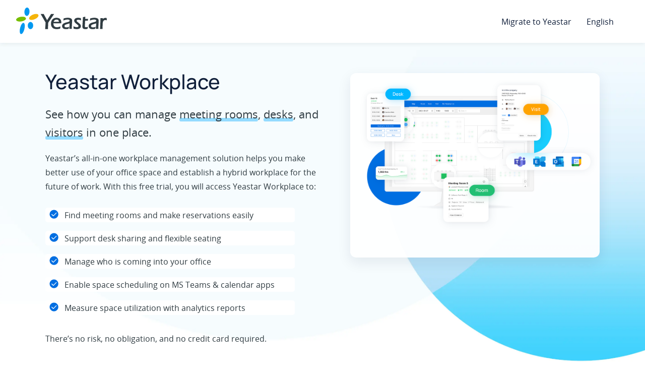

--- FILE ---
content_type: text/html; charset=UTF-8
request_url: https://www.yeastar.com/yeastar-workplace/lp/free-trial/
body_size: 23551
content:
<!DOCTYPE html>
<html dir="ltr"   lang="en-US">

<head>
	<!-- custom page code end here -->
	<meta charset="UTF-8" />
	<link rel="profile" href="https://gmpg.org/xfn/11">
	
	<link rel="shortcut icon" href="/favicon.ico?2107" type="image/x-icon">
	<meta name='robots' content='noindex, follow' />
<link rel="alternate" hreflang="en" href="https://www.yeastar.com/yeastar-workplace/lp/free-trial/" />
<link rel='preload' as='script' href='https://www.yeastar.com/wp-content/cache/asset-cleanup/js/body-495d1ce7f2a608155cbb3b5dcce9c87e468bc206.js' data-wpacu-preload-js='1'>
<link rel="preload" as="font" href="/wp-content/themes/font/static/Manrope-Bold.ttf" data-wpacu-preload-font="1" crossorigin>
<link rel="preload" as="font" href="/wp-content/themes/font/static/Manrope-Medium.ttf" data-wpacu-preload-font="1" crossorigin>
<meta name="viewport" content="width=device-width, initial-scale=1">
	<!-- This site is optimized with the Yoast SEO plugin v19.3 - https://yoast.com/wordpress/plugins/seo/ -->
	<title>Yeastar Workplace Free Trial | All-in-one Workplace Management</title>
	<meta name="description" content="Start a 30-day free trial to see how you can manage meeting rooms, desks, and visitors in one place. No risk and no credit card required." />
	<meta property="og:locale" content="en_US" />
	<meta property="og:type" content="article" />
	<meta property="og:title" content="Yeastar Workplace Free Trial | All-in-one Workplace Management" />
	<meta property="og:description" content="Start a 30-day free trial to see how you can manage meeting rooms, desks, and visitors in one place. No risk and no credit card required." />
	<meta property="og:url" content="https://www.yeastar.com/yeastar-workplace/lp/free-trial/" />
	<meta property="og:site_name" content="Yeastar" />
	<meta property="article:publisher" content="https://www.facebook.com/yeastar" />
	<meta property="article:modified_time" content="2025-06-18T08:59:46+00:00" />
	<meta property="og:image" content="https://www.yeastar.com/wp-content/uploads/2021/12/Workplace-Free-Trial-Compare.png" />
	<meta property="og:image:width" content="1200" />
	<meta property="og:image:height" content="628" />
	<meta property="og:image:type" content="image/png" />
	<meta name="twitter:card" content="summary_large_image" />
	<meta name="twitter:image" content="https://www.yeastar.com/wp-content/uploads/2021/12/Workplace-Free-Trial-Compare.png" />
	<meta name="twitter:site" content="@yeastar" />
	<meta name="twitter:label1" content="Est. reading time" />
	<meta name="twitter:data1" content="5 minutes" />
	<script type="application/ld+json" class="yoast-schema-graph">{"@context":"https://schema.org","@graph":[{"@type":"WebSite","@id":"https://www.yeastar.com/#website","url":"https://www.yeastar.com/","name":"Yeastar","description":"VoIP PBX Phone Systems","potentialAction":[{"@type":"SearchAction","target":{"@type":"EntryPoint","urlTemplate":"https://www.yeastar.com/?s={search_term_string}"},"query-input":"required name=search_term_string"}],"inLanguage":"en-US"},{"@type":"WebPage","@id":"https://www.yeastar.com/yeastar-workplace/lp/free-trial/","url":"https://www.yeastar.com/yeastar-workplace/lp/free-trial/","name":"Yeastar Workplace Free Trial | All-in-one Workplace Management","isPartOf":{"@id":"https://www.yeastar.com/#website"},"datePublished":"2022-12-22T02:24:00+00:00","dateModified":"2025-06-18T08:59:46+00:00","description":"Start a 30-day free trial to see how you can manage meeting rooms, desks, and visitors in one place. No risk and no credit card required.","breadcrumb":{"@id":"https://www.yeastar.com/yeastar-workplace/lp/free-trial/#breadcrumb"},"inLanguage":"en-US","potentialAction":[{"@type":"ReadAction","target":["https://www.yeastar.com/yeastar-workplace/lp/free-trial/"]}]},{"@type":"BreadcrumbList","@id":"https://www.yeastar.com/yeastar-workplace/lp/free-trial/#breadcrumb","itemListElement":[{"@type":"ListItem","position":1,"name":"Home","item":"https://www.yeastar.com/"},{"@type":"ListItem","position":2,"name":"Yeastar Workplace Free Trial | All-in-one Workplace Management (Ads)"}]}]}</script>
	<!-- / Yoast SEO plugin. -->


<link rel='dns-prefetch' href='//www.google.com' />
<link rel='dns-prefetch' href='//s.w.org' />
<link rel="alternate" type="application/rss+xml" title="Yeastar &raquo; Feed" href="https://www.yeastar.com/feed/" />
<link rel="alternate" type="application/rss+xml" title="Yeastar &raquo; Comments Feed" href="https://www.yeastar.com/comments/feed/" />
<link rel='stylesheet' id='js_composer_front-css' href='https://www.yeastar.com/wp-content/cache/asset-cleanup/css/item/js_composer_front-v43f3188fd58c546e355f3f2efee63f154c603402.css' type='text/css' media='all' />
<link rel='stylesheet' id='wpacu-combined-css-head-1' href='https://www.yeastar.com/wp-content/cache/asset-cleanup/css/head-5b72794ff7a4c2f2f44e8bc1dc7547e2a30e1bbc.css' type='text/css' media='all' />



<link rel='stylesheet' id='chld_thm_cfg_parent-css' href='https://www.yeastar.com/wp-content/cache/asset-cleanup/css/item/chld_thm_cfg_parent-v93ac3c51c048d982a68a6d238ca702823a406833.css' type='text/css' media='all' />




<script type='text/javascript' id='wpacu-combined-js-head-group-1' src='https://www.yeastar.com/wp-content/cache/asset-cleanup/js/head-5d024667165e590302ba2e37910849aa937d9ba8.js'></script><link rel="alternate" type="application/json+oembed" href="https://www.yeastar.com/wp-json/oembed/1.0/embed?url=https%3A%2F%2Fwww.yeastar.com%2Fyeastar-workplace%2Flp%2Ffree-trial%2F" />
<link rel="alternate" type="text/xml+oembed" href="https://www.yeastar.com/wp-json/oembed/1.0/embed?url=https%3A%2F%2Fwww.yeastar.com%2Fyeastar-workplace%2Flp%2Ffree-trial%2F&#038;format=xml" />
<meta name="generator" content="WPML ver:4.2.7.1 stt:1,4,3,27,41,2;" />
<!-- Start VWO Async SmartCode -->
<script type='text/javascript' id='vwoCode'>window._vwo_code=window._vwo_code||(function(){var account_id=662182,version=1.4,settings_tolerance=2000,library_tolerance=2500,use_existing_jquery=!1,is_spa=1,hide_element='body',f=!1,d=document,vwoCodeEl=document.querySelector('#vwoCode'),code={use_existing_jquery:function(){return use_existing_jquery},library_tolerance:function(){return library_tolerance},finish:function(){if(!f){f=!0;var e=d.getElementById('_vis_opt_path_hides');if(e)e.parentNode.removeChild(e)}},finished:function(){return f},load:function(e){var t=d.createElement('script');t.fetchPriority='high';t.src=e;t.type='text/javascript';t.innerText;t.onerror=function(){_vwo_code.finish()};d.getElementsByTagName('head')[0].appendChild(t)},getVersion:function(){return version},getMatchedCookies:function(e){var t=[];if(document.cookie){t=decodeURIComponent(document.cookie).match(e)||[]}return t},getCombinationCookie:function(){var e=code.getMatchedCookies(/(vis_opt_exp_\d*._combi=[\d,]+)/g);var i=[];e.forEach(function(e){var t=e.match(/([\d,]+)/g);i.push(t.join('-'))});return i.join('|')},init:function(){window.settings_timer=setTimeout(function(){_vwo_code.finish()},settings_tolerance);var e=d.createElement('style'),t=hide_element?hide_element+'{opacity:0 !important;filter:alpha(opacity=0) !important;background:none !important;}':'',i=d.getElementsByTagName('head')[0];e.setAttribute('id','_vis_opt_path_hides');vwoCodeEl&&e.setAttribute('nonce',vwoCodeEl.nonce);e.setAttribute('type','text/css');if(e.styleSheet)e.styleSheet.cssText=t;else e.appendChild(d.createTextNode(t));i.appendChild(e);var n=this.getCombinationCookie();this.load('https://dev.visualwebsiteoptimizer.com/j.php?a='+account_id+'&u='+encodeURIComponent(d.URL)+'&f='+ +is_spa+'&vn='+version+(n?'&c='+n:''));return settings_timer}};window._vwo_settings_timer=code.init();return code}())</script>
<!-- End VWO Async SmartCode -->
<script src="https://www.googleoptimize.com/optimize.js?id=GTM-TZJB65K"></script>
<script src="https://www.yeastar.com/wp-content/cache/asset-cleanup/js/item/a4a7a7b17c2a901d733eaba0b1c90a1b-v61b6a8473991225cb0a4bd52d3f4fae7f7393f28.js" type="text/javascript"></script>
		<script>document.documentElement.className=document.documentElement.className.replace('no-js','js')</script>
		<!--[if lt IE 9]><script src="https://www.yeastar.com/wp-content/themes/Total/js/html5.js"></script><![endif]--><meta name="generator" content="Powered by Visual Composer - drag and drop page builder for WordPress."/>
<!--[if lte IE 9]><link rel="stylesheet" type="text/css" href="https://www.yeastar.com/wp-content/plugins/js_composer/assets/css/vc_lte_ie9.min.css" media="screen"><![endif]--><!--[if IE  8]><link rel="stylesheet" type="text/css" href="https://www.yeastar.com/wp-content/plugins/js_composer/assets/css/vc-ie8.min.css" media="screen"><![endif]-->      <meta name="onesignal" content="wordpress-plugin"/>
            <script>window.OneSignal=window.OneSignal||[];OneSignal.push(function(){OneSignal.SERVICE_WORKER_UPDATER_PATH="OneSignalSDKUpdaterWorker.js.php";OneSignal.SERVICE_WORKER_PATH="OneSignalSDKWorker.js.php";OneSignal.SERVICE_WORKER_PARAM={scope:"/"};OneSignal.setDefaultNotificationUrl("https://www.yeastar.com");var oneSignal_options={};window._oneSignalInitOptions=oneSignal_options;oneSignal_options.wordpress=!0;oneSignal_options.appId='5ef07a64-7144-4ff8-ba37-02d84b03219d';oneSignal_options.allowLocalhostAsSecureOrigin=!0;oneSignal_options.welcomeNotification={};oneSignal_options.welcomeNotification.title="Yeastar";oneSignal_options.welcomeNotification.message="Thanks for subscribing!";oneSignal_options.path="https://www.yeastar.com/wp-content/plugins/onesignal-free-web-push-notifications/sdk_files/";oneSignal_options.safari_web_id="web.onesignal.auto.38b1a4de-a361-440e-ae28-b71c05790af2";oneSignal_options.promptOptions={};OneSignal.init(window._oneSignalInitOptions);OneSignal.showNativePrompt()});function documentInitOneSignal(){var oneSignal_elements=document.getElementsByClassName("OneSignal-prompt");var oneSignalLinkClickHandler=function(event){OneSignal.push(['registerForPushNotifications']);event.preventDefault()};for(var i=0;i<oneSignal_elements.length;i++)
oneSignal_elements[i].addEventListener('click',oneSignalLinkClickHandler,!1);}
if(document.readyState==='complete'){documentInitOneSignal()}else{window.addEventListener("load",function(event){documentInitOneSignal()})}</script>
<style type="text/css" data-type="vc_custom-css">#site-navigation li.megamenu,#site-navigation li.free-trial,.navigation .searchIt{display:none}.banner{background:url(/wp-content/uploads/2022/10/wp-free-trial-bg.webp) center no-repeat;background-size:cover;min-height:750px;display:flex;padding-top:70px}.banner .display-flex{align-items:flex-start}.banner .content-left{width:50%}div .banner h1{font-size:40px}div .banner h1 .blue{color:#006ee1;font-weight:500}.banner .see{font-size:22px;line-height:36px}.banner .see .line{position:relative;z-index:2}.banner .see .line::after{content:"";display:inline-block;width:100%;height:7px;background-color:#94dbff;border-radius:3px;position:absolute;left:0;bottom:0;z-index:-1}.banner .point p{background-color:#fff;border-radius:5px;padding:1px 15px 0 38px;width:90%;margin-bottom:17px;position:relative}.banner .point p:before{content:"";display:inline-block;background-position:center;background-repeat:no-repeat;background-size:cover;width:18px;height:18px;margin-right:12px;top:4px;position:absolute;left:8px;background-image:url(/wp-content/uploads/2022/01/select-blue-icon.svg)}.banner .there{margin:33px 0}.banner .yeastar{margin-bottom:28px}.banner .content-right{width:45%;background:rgb(255 255 255 / 95%);box-shadow:0 9px 27px 1px rgb(16 31 58 / 8%);border-radius:12px;padding:33px 5px 47px 20px;margin-top:70px}.banner .hbspt-form h2{margin-top:0}.banner .hbspt-form h2 strong{text-align:center;font-size:22px;font-family:Manrope!important;font-weight:500;color:#101f3a}.banner .field input,div .field select,.banner .hs_message textarea.hs-input{height:48px;background-color:#f0f0f0;border:none;border-radius:5px;margin-top:-5px;padding-left:13px}.banner .hs_message textarea.hs-input{height:100px;margin-bottom:5px}.banner .hs_message.hs-message.hs-form-field{height:initial}.banner .field{margin-bottom:0}.banner label.hs-error-msg{margin:0}#primary .banner .form-columns-1 textarea.hs-input{width:98%}.banner .hs-submit input[type="submit"]{background-color:#f5b40e;width:180px;height:50px;margin:30px auto 0;display:block;font-size:18px}.banner .hs-submit input[type="submit"]:hover{background-color:#f7c33e}.banner .hs-richtext p{margin-top:20px}.wrap2 .display-flex{align-items:stretch}.wrap2 .item{width:33.3%;border-right:1px solid #c4c4c4}.wrap2 .item:nth-of-type(3){border-right:none}.wrap2 .content-wrap{padding:0 40px}.wrap2 .item h3{font-size:32px;margin-bottom:2px;margin-top:10px}.wrap2 .item .intro{margin-bottom:26px}.wrap2 .price{font-size:22px;font-family:Manrope!important;margin-bottom:8px;color:#101f3a}.wrap2 .price .symbols{font-size:22px;color:#006ee1;font-family:Manrope!important;font-weight:500}.wrap2 .price .num{font-size:40px;color:#006ee1;font-family:Manrope!important;font-weight:500;margin-right:3px}.wrap2 .btn-link a{background-color:#006ee1;margin-top:10px}.wrap2 .feature-wrap{background-color:#f5fcff;min-height:505px;padding:30px 40px;margin-top:40px}.wrap2 .feature-wrap .dot{margin-bottom:5px;position:relative;padding-left:25px}.wrap2 .feature-wrap .plus{font-family:Manrope!important;font-weight:600;font-style:italic;color:#101f3a}.wrap2 .feature-wrap .dot::before{content:"";display:inline-block;width:13px;height:13px;background:url(/wp-content/uploads/svg/blue-mark-icon.svg) center no-repeat;background-size:cover;position:absolute;left:0;top:7px}.wrap2 .notice{text-align:center;margin-top:20px}.wrap2 .notice .star{color:#e6492d}.wrap3{margin-top:6vw}.wrap3 h2{margin-bottom:20px}.wrap3 h2+.info{text-align:center;margin:0 auto 75px}div .menu-wrap{margin-bottom:60px}.menu-wrap .content{text-align:center;width:33.3%;cursor:pointer;padding-bottom:27px;position:relative}.menu-wrap .content::after{content:"";display:inline-block;width:100%;height:3px;background-color:#f7f9fa;position:absolute;left:0;bottom:0}.menu-wrap .svg{margin-bottom:8px}.menu-wrap .svg img{background-color:#f7f9fa;border-radius:27px;padding:2px}.menu-wrap .active .title{color:#006ee1}.menu-wrap .active .svg img{background-color:#006ee1}.menu-wrap .title{font-size:20px;font-family:Manrope!important;font-weight:500;color:#101f3a}.menu-wrap .active::after{background-color:#006ee1}.slide-wrap{position:relative;min-height:560px}.slide-wrap .slide-content{position:absolute;left:0;right:0;background-color:#fff;display:none}.slide-wrap .slide-content:nth-of-type(1){display:flex}.slide-content .content-left{width:45%;font-size:0;margin:10px 0 0}.slide-content .content-right{width:50%}#dot-wrap h2{font-size:30px;margin-top:0}div #dot-wrap .item:before{background-image:url(/wp-content/uploads/2022/01/select-green-icon.svg)}div #dot-wrap .btn-link a{margin-top:20px;background-color:#006ee1}.slide-wrap .tag{width:160px;height:38px;background-color:#00b7ff;border-radius:20px;text-align:center;color:#fff;font-size:18px;position:relative;line-height:36px}.slide-wrap .slide-content:nth-of-type(2) .tag{background-color:#ffb400}.slide-wrap .tag::before{content:"";display:inline-block;width:0;height:0;border:10px solid #fff;border-color:transparent;border-top-color:#00b7ff;position:absolute;left:22px;bottom:-18px}.slide-wrap .slide-content:nth-of-type(2) .tag::before{border-top-color:#ffb400}.slide-wrap .tip strong{font-style:italic;text-decoration:underline}.wrap4{background:url(/wp-content/uploads/2022/10/in-one-place-bg.webp) center no-repeat;background-size:cover;min-height:267px;display:flex;align-items:center;margin-top:50px}.wrap4 div{width:100%}div .wrap4 h2{text-align:center;color:#fff;margin:0 auto 30px}.wrap4 .btn-link a{background-color:#ffa300;display:block;margin:0 auto}@media (max-width:1500px) and (min-width:769px){div .same-width,div .display-flex{width:1100px;max-width:90%}.wrap2 .feature-wrap{padding:30px}.wrap2 .item h3{font-size:28px}.wrap4{margin-top:50px}.banner{padding-top:50px}.banner .content-right{padding-top:13px;margin-top:10px}.banner .field input,div .field select,.banner .hs_message textarea.hs-input{margin-top:-8px}}@media (max-width:768px){.banner .content-right,.slide-content .content-left,.slide-content .content-right{width:100%}.banner .content-left{width:100%}.workpace-wrap2{padding-top:50px}.wrap2{padding-top:50px}div .wrap2 h1{font-size:40px}.wrap2 .item{width:100%;border-right:none}.wrap2 .feature-wrap{min-height:initial;padding:30px 15px;margin-top:40px}.wrap2 .content-wrap{padding:0 15px}.banner .content-right{padding-right:20px}div .menu-wrap{display:flex;align-items:stretch}.slide-wrap{min-height:1050px}div #dot-wrap.dot-wrap-bg .item{width:100%}}</style><noscript><style type="text/css">.wpb_animate_when_almost_visible{opacity:1}</style></noscript><script type="text/javascript" src="https://www.google.com/recaptcha/api.js?render=6Le2CpwUAAAAAG891RMjfC4VEmo53j8I7JAHc8Kb"></script><script type='text/javascript' id='wpacu-combined-js-head-group-2' src='https://www.yeastar.com/wp-content/cache/asset-cleanup/js/head-12cd17aaf148641baffe595cbb3262d0b181fdf0.js'></script><script>window.dataLayer=window.dataLayer||[];function gtag(){dataLayer.push(arguments)}
gtag('consent','default',{analytics_storage:'denied',ad_storage:'denied',ad_user_data:'denied',ad_personalization:'denied',region:['AT','BE','BG','CY','CZ','DE','DK','EE','ES','FI','FR','GR','HR','HU','IE','IS','IT','LI','LT','LU','LV','MT','NL','NO','PL','PT','RO','SE','SI','SK',],});var _hsp=(window._hsp=window._hsp||[]);_hsp.push(['addPrivacyConsentListener',function(consent){var gtagConsent={ad_storage:'denied',ad_user_data:'denied',ad_personalization:'denied',analytics_storage:'denied',functionality_storage:'denied',};if(consent.categories.analytics){gtagConsent.analytics_storage='granted'}
if(consent.categories.advertisement){gtagConsent.ad_storage='granted';gtagConsent.ad_user_data='granted';gtagConsent.ad_personalization='granted'}
if(consent.categories.functionality){gtagConsent.functionality_storage='granted'}
gtag('consent','update',gtagConsent)},]);gtag('js',new Date());gtag('config','G-GYM3KHRX57');gtag('config','AW-1062765369',{allow_enhanced_conversions:!0});gtag('config','AW-10903434153')</script><!-- Google Tag Manager -->
	<script>(function(w,d,s,l,i){w[l]=w[l]||[];w[l].push({'gtm.start':new Date().getTime(),event:'gtm.js'});var f=d.getElementsByTagName(s)[0],j=d.createElement(s),dl=l!='dataLayer'?'&l='+l:'';j.async=!0;j.src='https://www.googletagmanager.com/gtm.js?id='+i+dl;f.parentNode.insertBefore(j,f)})(window,document,'script','dataLayer','GTM-W23KF48')</script>
	<!-- End Google Tag Manager --><script>var enhanced_conversion_data;</script><script type="text/javascript" src="//script.crazyegg.com/pages/scripts/0080/7782.js" async="async"></script>	<meta name="viewport" content="width=device-width,initial-scale=1">
	<!--[if lte IE 8]>
<script src="https://www.yeastar.com/wp-content/themes/js/respond.min.js"></script>
<![endif]-->
</head>

<!-- Begin Body -->

<body class="page-template-default page page-id-118187 wp-custom-logo wpex-theme wpex-responsive full-width-main-layout skin-base has-composer wpex-live-site content-full-screen sidebar-widget-icons wpex-mobile-toggle-menu-icon_buttons has-mobile-menu comment-avatars-disabled wpml-language-en wpb-js-composer js-comp-ver-4.11.2 vc_responsive" itemscope="itemscope" itemtype="http://schema.org/WebPage">

	<span data-ls_id="#site_top"></span>
	<div id="outer-wrap" class="clr">

		
		<div id="wrap" class="clr">

			

<header id="site-header" class="header-one fixed-scroll dyn-styles clr" itemscope="itemscope" itemtype="http://schema.org/WPHeader">

	
	<div id="site-header-inner" class="container clr">

		
<div id="searchform-dropdown" class="header-searchform-wrap clr">
	
<form method="get" class="searchform" action="https://www.yeastar.com/">
	<input type="search" class="field" name="s" placeholder="Search" />
			<input type="hidden" name="lang" value="en"/>
		<button type="submit" class="searchform-submit">
		<span class="fa fa-search"></span>
	</button>
</form>          </div><!-- #searchform-dropdown -->




﻿

<div id="searchform-dropdown2" class="header-searchform-wrap clr">
<p style="font-weight:bold;margin-bottom:0;text-decoration:underline;">Choose a Language</p>
<!-- <a href="javascript:void(0);" target="_blank">English</a><br> -->
<a href="https://www.yeastar.com/">English</a><br>
<a href="https://www.yeastar.com/fr/">Français</a><br>
<a href="https://www.yeastar.com/es/">Español</a><br>
<a href="https://www.yeastar.com/it/">Italiano</a><br>
<a href="https://www.yeastar.com/de/">Deutsch</a><br>
<a href="https://www.yeastar.com/pl/">Polish</a><br>
<a href="http://www.yeastar.cn/">简体中文</a>
<script type="text/javascript">var $=jQuery;$(".globeIt .link-inner").text("English");$(window).ready(function(){var linkArray=new Array();var linkValArray=new Array();var langEle=$('#searchform-dropdown2 a');var href=window.location.pathname;var href2=href[1]+href[2]+href[3];var hrefLen=href.lenth;if(href.indexOf("/category/blog")<=0){$("link[hreflang]").each(function(){var hreflang=$(this).attr("hreflang");var hrefVal=$(this).attr("href");linkArray.push(hreflang);linkValArray.push(hrefVal)})
for(var i=0;i<linkArray.length;i++){var langVal=linkArray[i];var frefText=linkValArray[i];if(langVal.indexOf("en")!=-1){langEle.eq(0).attr("href",frefText)}else if(langVal.indexOf("fr")!=-1){langEle.eq(1).attr("href",frefText)}else if(langVal.indexOf("es")!=-1){langEle.eq(2).attr("href",frefText)}else if(langVal.indexOf("it")!=-1){langEle.eq(3).attr("href",frefText)}else if(langVal.indexOf("de")!=-1){langEle.eq(4).attr("href",frefText)}else if(langVal.indexOf("pl")!=-1){langEle.eq(5).attr("href",frefText)}}}
$(".globeIt a").attr("href","");if((href2=="de/")||((href=="/de")&&(href.length==3))){$('#searchform-dropdown2 a').eq(4).attr({"href":"javascript:void(0);"});$(".globeIt .link-inner").text("Deutsch")}else if((href2=="it/")||((href=="/it")&&(href.length==3))){$('#searchform-dropdown2 a').eq(3).attr({"href":"javascript:void(0);"});$(".globeIt .link-inner").text("Italiano")}else if((href2=="pl/")||((href=="/pl")&&(href.length==3))){$('#searchform-dropdown2 a').eq(5).attr({"href":"javascript:void(0);"});$(".globeIt .link-inner").text("Polskie")}else if((href2=="es/")||((href=="/es")&&(href.length==3))){$('#searchform-dropdown2 a').eq(2).attr({"href":"javascript:void(0);"});$(".globeIt .link-inner").text("Español")}else if((href2=="fr/")||((href=="/fr")&&(href.length==3))){$('#searchform-dropdown2 a').eq(1).attr({"href":"javascript:void(0);"});$(".globeIt .link-inner").text("Français")}else{$('#searchform-dropdown2 a').eq(0).attr({"href":"javascript:void(0);"});$(".globeIt .link-inner").text("English")}
let headerMenuLenth=$("#site-navigation-wrap .megamenu").length;for(let menuI=0;menuI<headerMenuLenth;menuI++){$('#site-navigation-wrap .megamenu').eq(menuI).find('.sf-with-ul').eq(0).addClass('site-nav_main');$('#site-navigation-wrap .megamenu').eq(menuI).find('.sub-menu a').addClass('site-nav_link')}
let footerMenuLenth=$('#footer-widgets li a').length;for(let footMenuI=0;footMenuI<footerMenuLenth;footMenuI++){$('#footer-widgets li a').eq(footMenuI).addClass('footer-gtm')}})</script>
</div><!-- #searchform-dropdown -->
<div id="site-logo1" class="site-branding clr header-one-logo">
	<div id="site-logo-inner" class="clr">
									<a href="https://www.yeastar.com/" style="display: inline-block;vertical-align: middle;" title="Yeastar" rel="home" class="main-logo">
					<img  alt="Yeastar"  width="267" height="81" data-src="/wp-content/uploads/svg/yeastar-logo.svg" class="light-logo-set lazyload" src="[data-uri]"><noscript><img src="/wp-content/uploads/svg/yeastar-logo.svg" alt="Yeastar" class="light-logo-set" width="267" height="81"></noscript>
					<img  alt="Yeastar" style="display: none;"  width="267" height="81" data-src="/wp-content/uploads/2020/04/yeastar-logo-white.png" class="dark-logo-set lazyload" src="[data-uri]"><noscript><img src="/wp-content/uploads/2020/04/yeastar-logo-white.png" alt="Yeastar" style="display: none;" class="dark-logo-set" width="267" height="81"></noscript>
				</a>
									</div><!-- #site-logo-inner -->
</div><!-- #site-logo -->
	
	<div id="site-navigation-wrap" class="navbar-style-one wpex-dropdowns-caret wpex-dropdown-top-border clr">

		<nav id="site-navigation" class="navigation main-navigation clr" itemscope="itemscope" itemtype="http://schema.org/SiteNavigationElement">

			
				<ul id="menu-main-menu-3" class="dropdown-menu sf-menu"><li id="menu-item-90248" class="megamenu en-pro en-menu menu-item menu-item-type-custom menu-item-object-custom menu-item-has-children dropdown menu-item-90248"><a><span class="link-inner">Products</span></a>
<ul class="sub-menu">
	<li id="menu-item-114016" class="menu-no-link menu-item menu-item-type-custom menu-item-object-custom menu-item-has-children dropdown menu-item-114016"><a><span class="link-inner">Unified Communications</span></a>
	<ul class="sub-menu">
		<li id="menu-item-114017" class="menu-intro menu-item menu-item-type-custom menu-item-object-custom menu-item-114017"><a><span class="link-inner">Call, meet, message, and engage  customers—all in one place.</span></a></li>
		<li id="menu-item-114018" class="menu-item menu-item-type-custom menu-item-object-custom menu-item-114018"><a><span class="link-inner"><a href="/p-series-free-trial/" class="menu-cloud-trial">Free Trial</a ><a href="/p-series-pbx-system/videos-demo/"  class="menu-cloud-video" rel="noopener">Watch Demo</a ></span></a></li>
	</ul>
</li>
	<li id="menu-item-90250" class="nav-arrow menu-item menu-item-type-custom menu-item-object-custom menu-item-has-children dropdown menu-item-90250"><a href="/p-series-pbx-system/"><span class="link-inner">Business Phone System</span></a>
	<ul class="sub-menu">
		<li id="menu-item-135662" class="menu-no-link business-menu-title business-menu-title1 menu-item menu-item-type-custom menu-item-object-custom menu-item-135662"><a><span class="link-inner">By Edition</span></a></li>
		<li id="menu-item-90251" class="menu-item menu-item-type-custom menu-item-object-custom menu-item-90251"><a><span class="link-inner"><a href="/cloud-pbx/" >Cloud</a>|<a   href="/software-pbx/"   >Software</a >|<a href="/ip-pbx/">Appliance</a></span></a></li>
		<li id="menu-item-90252" class="menu-no-link business-menu-title business-menu-title2 menu-item menu-item-type-custom menu-item-object-custom menu-item-90252"><a><span class="link-inner">By Size</span></a></li>
		<li id="menu-item-135663" class="menu-white menu-item menu-item-type-custom menu-item-object-custom menu-item-135663"><a><span class="link-inner"><a href="/phone-system-for-small-business/">SMBs</a>|<a   href="/enterprise-phone-system/"   >Enterprise</a ></span></a></li>
		<li id="menu-item-90258" class="menu-no-link business-menu-title business-menu-title2 menu-item menu-item-type-custom menu-item-object-custom menu-item-90258"><a><span class="link-inner">By Deployment</span></a></li>
		<li id="menu-item-108528" class="menu-item menu-item-type-custom menu-item-object-custom menu-item-108528"><a><span class="link-inner"><a href="/ip-pbx/">On-prem</a>|<a href="/p-series-pce-turnkey/">Hosted</a>|<a   href="/self-hosted-pbx/"   >Self-hosted</a ></span></a></li>
	</ul>
</li>
	<li id="menu-item-90259" class="nav-arrow menu-item menu-item-type-custom menu-item-object-custom menu-item-has-children dropdown menu-item-90259"><a href="/unified-communications/linkus-softphone/"><span class="link-inner">Linkus UC Clients</span></a>
	<ul class="sub-menu">
		<li id="menu-item-90260" class="menu-item menu-item-type-custom menu-item-object-custom menu-item-90260"><a href="/linkus-web-client/"><span class="link-inner">Linkus Web Client</span></a></li>
		<li id="menu-item-90261" class="menu-item menu-item-type-custom menu-item-object-custom menu-item-90261"><a href="/linkus-softphone/mobile/"><span class="link-inner">Linkus Mobile Client</span></a></li>
		<li id="menu-item-90262" class="menu-item menu-item-type-custom menu-item-object-custom menu-item-90262"><a href="/linkus-softphone/desktop/"><span class="link-inner">Linkus Desktop Client</span></a></li>
		<li id="menu-item-90263" class="menu-a-link menu-item menu-item-type-custom menu-item-object-custom menu-item-90263"><a href="/linkus-download/"><span class="link-inner">DOWNLOAD<i class="fa fa-download"></i></span></a></li>
		<li id="menu-item-167902" class="menu-no-link central-management-item menu-item menu-item-type-custom menu-item-object-custom menu-item-167902"><a><span class="link-inner">Central Management Platform</span></a></li>
		<li id="menu-item-167903" class="menu-item menu-item-type-custom menu-item-object-custom menu-item-167903"><a href="/yeastar-central-management/"><span class="link-inner">Manage &#038; Monitor</span></a></li>
	</ul>
</li>
	<li id="menu-item-90264" class="menu-no-link menu-item menu-item-type-custom menu-item-object-custom menu-item-has-children dropdown menu-item-90264"><a><span class="link-inner">Contact Center</span></a>
	<ul class="sub-menu">
		<li id="menu-item-90265" class="menu-item menu-item-type-custom menu-item-object-custom menu-item-90265"><a href="/call-center/"><span class="link-inner">Inbound Call Center</span></a></li>
		<li id="menu-item-156066" class="menu-item menu-item-type-custom menu-item-object-custom menu-item-156066"><a href="/solution/outbound-call-center/"><span class="link-inner">Outbound Call Center</span></a></li>
		<li id="menu-item-90266" class="menu-item menu-item-type-custom menu-item-object-custom menu-item-90266"><a href="/solution/omnichannel-messaging/"><span class="link-inner">Live Chat &#038; Messaging</span></a></li>
		<li id="menu-item-114025" class="menu-no-link central-management-item menu-item menu-item-type-custom menu-item-object-custom menu-item-114025"><a><span class="link-inner">More Products</span></a></li>
		<li id="menu-item-135664" class="menu-item menu-item-type-custom menu-item-object-custom menu-item-135664"><a href="/s-series-voip-pbx/"><span class="link-inner">S-Series VoIP PBX</span></a></li>
		<li id="menu-item-135665" class="menu-item menu-item-type-custom menu-item-object-custom menu-item-135665"><a href="/voip-gateways/"><span class="link-inner">VoIP Gateways</span></a></li>
	</ul>
</li>
</ul>
</li>
<li id="menu-item-90277" class="megamenu en-sol en-menu menu-item menu-item-type-custom menu-item-object-custom menu-item-has-children dropdown menu-item-90277"><a><span class="link-inner">Solutions</span></a>
<ul class="sub-menu">
	<li id="menu-item-90278" class="menu-item menu-item-type-custom menu-item-object-custom menu-item-has-children dropdown menu-item-90278"><a href="/voip-solutions-business-needs/"><span class="link-inner">Business Needs</span></a>
	<ul class="sub-menu">
		<li id="menu-item-90282" class="menu-item menu-item-type-custom menu-item-object-custom menu-item-90282"><a href="/remote-working-toolkit/"><span class="link-inner">Work from Anywhere</span></a></li>
		<li id="menu-item-90283" class="menu-item menu-item-type-custom menu-item-object-custom menu-item-90283"><a href="/p-series-cloud-edition-turnkey/"><span class="link-inner">Hosted UCaaS</span></a></li>
		<li id="menu-item-90279" class="menu-item menu-item-type-custom menu-item-object-custom menu-item-90279"><a href="/video-conferencing/"><span class="link-inner">Video Conferencing</span></a></li>
		<li id="menu-item-90280" class="menu-item menu-item-type-custom menu-item-object-custom menu-item-90280"><a href="/remote-management/"><span class="link-inner">Remote Management</span></a></li>
		<li id="menu-item-90281" class="menu-item menu-item-type-custom menu-item-object-custom menu-item-90281"><a href="/solution/branch-remote-office/"><span class="link-inner">Branch Office</span></a></li>
		<li id="menu-item-90284" class="menu-a-link menu-item menu-item-type-custom menu-item-object-custom menu-item-90284"><a href="/voip-solutions-business-needs/"><span class="link-inner">Learn More<i class="fa fa-long-arrow-right"></i></span></a></li>
	</ul>
</li>
	<li id="menu-item-90285" class="menu-item menu-item-type-custom menu-item-object-custom menu-item-has-children dropdown menu-item-90285"><a href="/voip-solutions-ecosystem/"><span class="link-inner">Ecosystem</span></a>
	<ul class="sub-menu">
		<li id="menu-item-90286" class="menu-item menu-item-type-custom menu-item-object-custom menu-item-90286"><a href="/compatible-sip-terminals/"><span class="link-inner">IP Phones</span></a></li>
		<li id="menu-item-90289" class="menu-item menu-item-type-custom menu-item-object-custom menu-item-90289"><a href="/itsp-partners/"><span class="link-inner">SIP Trunks</span></a></li>
		<li id="menu-item-90287" class="menu-item menu-item-type-custom menu-item-object-custom menu-item-90287"><a href="/solution/crm-integration/"><span class="link-inner">CRM</span></a></li>
		<li id="menu-item-90288" class="menu-item menu-item-type-custom menu-item-object-custom menu-item-90288"><a href="/solution/integrate-door-phones-ippbx/"><span class="link-inner">Intercom</span></a></li>
		<li id="menu-item-90290" class="menu-item menu-item-type-custom menu-item-object-custom menu-item-90290"><a href="/solution/compatible-headsets/"><span class="link-inner">Headsets</span></a></li>
		<li id="menu-item-90291" class="menu-a-link menu-item menu-item-type-custom menu-item-object-custom menu-item-90291"><a href="/voip-solutions-ecosystem/"><span class="link-inner">Learn More<i class="fa fa-long-arrow-right"></i></span></a></li>
	</ul>
</li>
	<li id="menu-item-90292" class="menu-item menu-item-type-custom menu-item-object-custom menu-item-has-children dropdown menu-item-90292"><a href="/voip-solutions-industry-verticals/"><span class="link-inner">Industry</span></a>
	<ul class="sub-menu">
		<li id="menu-item-90293" class="menu-item menu-item-type-custom menu-item-object-custom menu-item-90293"><a href="/solution/hotel-phone-system/"><span class="link-inner">Hospitality</span></a></li>
		<li id="menu-item-90294" class="menu-item menu-item-type-custom menu-item-object-custom menu-item-90294"><a href="/solution/schools-and-universities/"><span class="link-inner">Education</span></a></li>
		<li id="menu-item-90295" class="menu-item menu-item-type-custom menu-item-object-custom menu-item-90295"><a href="/solution/unified-communications-healthcare/"><span class="link-inner">Healthcare</span></a></li>
		<li id="menu-item-90296" class="menu-item menu-item-type-custom menu-item-object-custom menu-item-90296"><a href="/solution/transportation-industry/"><span class="link-inner">Transportation</span></a></li>
		<li id="menu-item-90297" class="menu-item menu-item-type-custom menu-item-object-custom menu-item-90297"><a href="/solution/retail-industry/"><span class="link-inner">Retail</span></a></li>
		<li id="menu-item-90298" class="menu-a-link menu-item menu-item-type-custom menu-item-object-custom menu-item-90298"><a href="/voip-solutions-industry-verticals/"><span class="link-inner">Learn More<i class="fa fa-long-arrow-right"></i></span></a></li>
	</ul>
</li>
	<li id="menu-item-118118" class="bgcolor-gray menu-no-link menu-app-markerplace pr-70 menu-item menu-item-type-custom menu-item-object-custom menu-item-has-children dropdown menu-item-118118"><a><span class="link-inner">App Marketplace</span></a>
	<ul class="sub-menu">
		<li id="menu-item-135666" class="menu-item menu-item-type-custom menu-item-object-custom menu-item-135666"><a href="/app-marketplace/pbx-whatsapp-integration/"><span class="link-inner"><img  data-src='/wp-content/uploads/2023/10/whatapp-menu-icon.png' class='lazyload' src='[data-uri]'><noscript><img src="/wp-content/uploads/2023/10/whatapp-menu-icon.png"></noscript>WhatApp</span></a></li>
		<li id="menu-item-118124" class="menu-item menu-item-type-custom menu-item-object-custom menu-item-118124"><a href="/app-marketplace/pbx-microsoft-teams-integration/"><span class="link-inner"><img  data-src='/wp-content/uploads/2023/10/teams-menu-icon.png' class='lazyload' src='[data-uri]'><noscript><img src="/wp-content/uploads/2023/10/teams-menu-icon.png"></noscript>Microsoft Teams</span></a></li>
		<li id="menu-item-135668" class="menu-item menu-item-type-custom menu-item-object-custom menu-item-135668"><a href="/app-marketplace/pbx-sms-integration/"><span class="link-inner"><img  data-src='/wp-content/uploads/2023/10/sms-menu-icon.png' class='lazyload' src='[data-uri]'><noscript><img src="/wp-content/uploads/2023/10/sms-menu-icon.png"></noscript>SMS</span></a></li>
		<li id="menu-item-135667" class="menu-item menu-item-type-custom menu-item-object-custom menu-item-135667"><a href="/app-marketplace/pbx-outlook-integration/"><span class="link-inner"><img  data-src='/wp-content/uploads/2023/10/outlook-menu-icon.png' class='lazyload' src='[data-uri]'><noscript><img src="/wp-content/uploads/2023/10/outlook-menu-icon.png"></noscript>Microsoft Outlook</span></a></li>
		<li id="menu-item-135672" class="menu-item menu-item-type-custom menu-item-object-custom menu-item-135672"><a href="/app-marketplace/pbx-facebook-integration/"><span class="link-inner"><img  data-src='/wp-content/uploads/2024/08/facebook-menu-icon.png' class='lazyload' src='[data-uri]'><noscript><img src="/wp-content/uploads/2024/08/facebook-menu-icon.png"></noscript>Facebook</span></a></li>
		<li id="menu-item-135669" class="menu-item menu-item-type-custom menu-item-object-custom menu-item-135669"><a href="/app-marketplace/microsoft-azure-ad-pbx-integration"><span class="link-inner"><img  data-src='/wp-content/uploads/2023/10/ad-menu-icon.png' class='lazyload' src='[data-uri]'><noscript><img src="/wp-content/uploads/2023/10/ad-menu-icon.png"></noscript>Microsoft Azure</span></a></li>
		<li id="menu-item-135670" class="menu-item menu-item-type-custom menu-item-object-custom menu-item-135670"><a href="/app-marketplace/pbx-zoho-crm-phonebridge-intergation/"><span class="link-inner"><img  data-src='/wp-content/uploads/2023/10/zoho-menu-icon-1.png' class='lazyload' src='[data-uri]'><noscript><img src="/wp-content/uploads/2023/10/zoho-menu-icon-1.png"></noscript>Zoho CRM</span></a></li>
		<li id="menu-item-135671" class="menu-item menu-item-type-custom menu-item-object-custom menu-item-135671"><a href="/app-marketplace/pbx-oracle-pms-integration/"><span class="link-inner"><img  data-src='/wp-content/uploads/2023/10/oop-menu-icon.png' class='lazyload' src='[data-uri]'><noscript><img src="/wp-content/uploads/2023/10/oop-menu-icon.png"></noscript>Oracle Opera PMS<span class="menu-new-text"></span></span></a></li>
		<li id="menu-item-135673" class="menu-a-link menu-item menu-item-type-custom menu-item-object-custom menu-item-135673"><a href="/app-marketplace/"><span class="link-inner">Explore more integrations<i class="fa fa-long-arrow-right"></i></span></a></li>
	</ul>
</li>
</ul>
</li>
<li id="menu-item-90382" class="megamenu en-res en-menu menu-item menu-item-type-custom menu-item-object-custom menu-item-has-children dropdown menu-item-90382"><a><span class="link-inner">Resources</span></a>
<ul class="sub-menu">
	<li id="menu-item-90383" class="menu-item menu-item-type-custom menu-item-object-custom menu-item-has-children dropdown menu-item-90383"><a href="/resources/"><span class="link-inner">Resource Center</span></a>
	<ul class="sub-menu">
		<li id="menu-item-90384" class="menu-item menu-item-type-custom menu-item-object-custom menu-item-90384"><a><span class="link-inner"><img  alt="Resources" data-src="/wp-content/uploads/2023/01/resource-img.png" class="lazyload" src="[data-uri]"><noscript><img src="/wp-content/uploads/2023/01/resource-img.png" alt="Resources"></noscript></span></a></li>
		<li id="menu-item-90399" class="menu-intro menu-item menu-item-type-custom menu-item-object-custom menu-item-90399"><a><span class="link-inner">Ebooks, guides, tools, videos, brochures, customer stories, and more. Just filter and search.</span></a></li>
		<li id="menu-item-90387" class="menu-item menu-item-type-custom menu-item-object-custom menu-item-90387"><a href="/resources/"><span class="link-inner"><span class="menu-btn">View all resources</span></span></a></li>
	</ul>
</li>
	<li id="menu-item-90401" class="menu-no-content menu-item menu-item-type-custom menu-item-object-custom menu-item-90401"><a><span class="link-inner">1</span></a></li>
	<li id="menu-item-90398" class="menu-item menu-item-type-custom menu-item-object-custom menu-item-has-children dropdown menu-item-90398"><a href="/resources/?type=datasheet"><span class="link-inner">Datasheet</span></a>
	<ul class="sub-menu">
		<li id="menu-item-103686" class="menu-intro menu-item menu-item-type-custom menu-item-object-custom menu-item-103686"><a><span class="link-inner">Product details such as features &#038; specifications</span></a></li>
	</ul>
</li>
	<li id="menu-item-90403" class="menu-item menu-item-type-custom menu-item-object-custom menu-item-has-children dropdown menu-item-90403"><a href="https://help.yeastar.com/en/"><span class="link-inner">User Manual</span></a>
	<ul class="sub-menu">
		<li id="menu-item-90404" class="menu-intro menu-item menu-item-type-custom menu-item-object-custom menu-item-90404"><a><span class="link-inner">Instruction and information on Yeastar products</span></a></li>
	</ul>
</li>
	<li id="menu-item-90402" class="menu-no-content menu-item menu-item-type-custom menu-item-object-custom menu-item-90402"><a><span class="link-inner">1</span></a></li>
	<li id="menu-item-90394" class="menu-no-content menu-item menu-item-type-custom menu-item-object-custom menu-item-90394"><a><span class="link-inner">1</span></a></li>
	<li id="menu-item-90385" class="menu-item menu-item-type-custom menu-item-object-custom menu-item-has-children dropdown menu-item-90385"><a href="/category/blog/"><span class="link-inner">Blog</span></a>
	<ul class="sub-menu">
		<li id="menu-item-90386" class="menu-intro menu-item menu-item-type-custom menu-item-object-custom menu-item-90386"><a><span class="link-inner">Smart tips and latest trends in digital transformation</span></a></li>
	</ul>
</li>
	<li id="menu-item-119726" class="menu-item menu-item-type-custom menu-item-object-custom menu-item-has-children dropdown menu-item-119726"><a href="/firmware-download/"><span class="link-inner">Firmware</span></a>
	<ul class="sub-menu">
		<li id="menu-item-119727" class="menu-intro menu-item menu-item-type-custom menu-item-object-custom menu-item-119727"><a><span class="link-inner">Latest beta and offical firmware for Yeastar products</span></a></li>
	</ul>
</li>
	<li id="menu-item-90400" class="menu-no-content menu-item menu-item-type-custom menu-item-object-custom menu-item-90400"><a><span class="link-inner">1</span></a></li>
	<li id="menu-item-90395" class="menu-no-content menu-item menu-item-type-custom menu-item-object-custom menu-item-90395"><a><span class="link-inner">1</span></a></li>
	<li id="menu-item-90390" class="menu-item menu-item-type-custom menu-item-object-custom menu-item-has-children dropdown menu-item-90390"><a href="/ucc-huddle-podcast/"><span class="link-inner">Podcast</span></a>
	<ul class="sub-menu">
		<li id="menu-item-90391" class="menu-intro menu-item menu-item-type-custom menu-item-object-custom menu-item-90391"><a><span class="link-inner">Conversations and insider insights on UC&#038;C</span></a></li>
	</ul>
</li>
	<li id="menu-item-90388" class="menu-item menu-item-type-custom menu-item-object-custom menu-item-has-children dropdown menu-item-90388"><a href="https://support.yeastar.com/hc/en-us"><span class="link-inner">Support Portal</span></a>
	<ul class="sub-menu">
		<li id="menu-item-90389" class="menu-intro menu-item menu-item-type-custom menu-item-object-custom menu-item-90389"><a><span class="link-inner">For common problems and technical assistance</span></a></li>
	</ul>
</li>
	<li id="menu-item-103685" class="menu-no-content menu-item menu-item-type-custom menu-item-object-custom menu-item-103685"><a><span class="link-inner">1</span></a></li>
	<li id="menu-item-153097" class="bgcolor-gray pt-2 menu-item menu-item-type-custom menu-item-object-custom menu-item-has-children dropdown menu-item-153097"><a href="https://www.yeastar.com/comparision-guides/"><span class="link-inner"><img data-src='/wp-content/uploads/2025/03/yeastar-vs-others-header.png' class='lazyload' src='[data-uri]' /><noscript><img src="/wp-content/uploads/2025/03/yeastar-vs-others-header.png" /></noscript><span class="inner-img">Useful Links</span></span></a>
	<ul class="sub-menu">
		<li id="menu-item-117182" class="wpex-fw-600 menu-item menu-item-type-custom menu-item-object-custom menu-item-117182"><a href="https://www.yeastar.com/comparision-guides/"><span class="link-inner"><strong style="     font-size: 16px; ">Yeastar vs. Others →</strong></span></a></li>
		<li id="menu-item-117183" class="menu-item menu-item-type-custom menu-item-object-custom menu-item-117183"><a href="/voip-telephone-system-features/"><span class="link-inner">PBX Feature List</span></a></li>
		<li id="menu-item-117185" class="menu-item menu-item-type-custom menu-item-object-custom menu-item-117185"><a href="/download-yeastar-evaluation-guide/"><span class="link-inner">Yeastar Cheat Sheet</span></a></li>
		<li id="menu-item-129382" class="menu-item menu-item-type-custom menu-item-object-custom menu-item-129382"><a href="https://www.yeastar.com/download-how-to-grow-voip-business/"><span class="link-inner">How to Sell &#038; Grow VoIP</span></a></li>
	</ul>
</li>
</ul>
</li>
<li id="menu-item-90409" class="megamenu en-aca en-menu menu-item menu-item-type-custom menu-item-object-custom menu-item-has-children dropdown menu-item-90409"><a><span class="link-inner">Academy</span></a>
<ul class="sub-menu">
	<li id="menu-item-90410" class="menu-item menu-item-type-custom menu-item-object-custom menu-item-has-children dropdown menu-item-90410"><a><span class="link-inner">Academy</span></a>
	<ul class="sub-menu">
		<li id="menu-item-90411" class="menu-intro menu-item menu-item-type-custom menu-item-object-custom menu-item-90411"><a><span class="link-inner">Get Yeastar training and be certified</span></a></li>
		<li id="menu-item-90412" class="menu-item menu-item-type-custom menu-item-object-custom menu-item-90412"><a href="/academy/"><span class="link-inner"><span class="menu-btn">Start Learning</span> <img  alt="Academy" data-src="/wp-content/uploads/2021/09/star-learn-img.png" class="lazyload" src="[data-uri]"><noscript><img src="/wp-content/uploads/2021/09/star-learn-img.png" alt="Academy"></noscript></span></a></li>
	</ul>
</li>
	<li id="menu-item-90413" class="menu-no-content menu-item menu-item-type-custom menu-item-object-custom menu-item-90413"><a><span class="link-inner">1</span></a></li>
	<li id="menu-item-90423" class="menu-item menu-item-type-custom menu-item-object-custom menu-item-has-children dropdown menu-item-90423"><a href="/academy/video-training-course/"><span class="link-inner">Self-study (Video Courses)</span></a>
	<ul class="sub-menu">
		<li id="menu-item-90424" class="menu-intro menu-item menu-item-type-custom menu-item-object-custom menu-item-90424"><a><span class="link-inner">Learn and master Yeastar phone systems with self-paced video.</span></a></li>
	</ul>
</li>
	<li id="menu-item-90421" class="menu-no-content menu-item menu-item-type-custom menu-item-object-custom menu-item-90421"><a><span class="link-inner">1</span></a></li>
	<li id="menu-item-90422" class="menu-no-content menu-item menu-item-type-custom menu-item-object-custom menu-item-90422"><a><span class="link-inner">1</span></a></li>
	<li id="menu-item-90414" class="menu-item menu-item-type-custom menu-item-object-custom menu-item-has-children dropdown menu-item-90414"><a href="/webinars/#academy"><span class="link-inner">Live Training (Webinar)</span></a>
	<ul class="sub-menu">
		<li id="menu-item-90415" class="menu-intro menu-item menu-item-type-custom menu-item-object-custom menu-item-90415"><a><span class="link-inner">See the upcoming online training schedules and register.</span></a></li>
	</ul>
</li>
	<li id="menu-item-90434" class="menu-no-content menu-item menu-item-type-custom menu-item-object-custom menu-item-90434"><a><span class="link-inner">1</span></a></li>
	<li id="menu-item-90435" class="menu-no-content menu-item menu-item-type-custom menu-item-object-custom menu-item-90435"><a><span class="link-inner">1</span></a></li>
	<li id="menu-item-90417" class="menu-item menu-item-type-custom menu-item-object-custom menu-item-has-children dropdown menu-item-90417"><a href="/academy/get-yeastar-certified/"><span class="link-inner">Take the Exam</span></a>
	<ul class="sub-menu">
		<li id="menu-item-90418" class="menu-intro menu-item menu-item-type-custom menu-item-object-custom menu-item-90418"><a><span class="link-inner">Completed a training course? Get Yeastar certified now.</span></a></li>
	</ul>
</li>
	<li id="menu-item-90432" class="bgcolor-gray en-res-bgdolor-gray menu-item menu-item-type-custom menu-item-object-custom menu-item-has-children dropdown menu-item-90432"><a href="/academy/certification-verification/"><span class="link-inner">Certificate Validation</span></a>
	<ul class="sub-menu">
		<li id="menu-item-90430" class="menu-item menu-item-type-custom menu-item-object-custom menu-item-90430"><a href="/training-partner-program/"><span class="link-inner">Training Partner Program</span></a></li>
	</ul>
</li>
</ul>
</li>
<li id="menu-item-90436" class="megamenu en-par en-menu menu-item menu-item-type-custom menu-item-object-custom menu-item-has-children dropdown menu-item-90436"><a><span class="link-inner">Partners</span></a>
<ul class="sub-menu">
	<li id="menu-item-90437" class="menu-no-link menu-item menu-item-type-custom menu-item-object-custom menu-item-has-children dropdown menu-item-90437"><a class="menu-image-title-after menu-image-not-hovered"><span class="link-inner"><img width="87" height="70"   alt="" data-src="https://www.yeastar.com/wp-content/uploads/2021/09/become-a-partner-icon.png" class="menu-image menu-image-title-after lazyload" src="[data-uri]" /><noscript><img width="87" height="70" src="https://www.yeastar.com/wp-content/uploads/2021/09/become-a-partner-icon.png" class="menu-image menu-image-title-after" alt="" /></noscript><span class="menu-image-title-after menu-image-title">Partner Program</span></span></a>
	<ul class="sub-menu">
		<li id="menu-item-90438" class="business-menu-title business-menu-title2 no-bg menu-item menu-item-type-custom menu-item-object-custom menu-item-90438"><a href="/channel-program/"><span class="link-inner">Channel Partner</span></a></li>
		<li id="menu-item-90439" class="menu-a-link menu-item menu-item-type-custom menu-item-object-custom menu-item-90439"><a href="/channel-program/"><span class="link-inner">Become a Partner<i class="fa fa-long-arrow-right"></i></span></a></li>
		<li id="menu-item-90442" class="business-menu-title business-menu-title2 no-bg menu-item menu-item-type-custom menu-item-object-custom menu-item-90442"><a href="/itsp-partner-program/"><span class="link-inner">ITSP Partner</span></a></li>
		<li id="menu-item-90440" class="menu-a-link menu-item menu-item-type-custom menu-item-object-custom menu-item-90440"><a href="/itsp-partner-application/"><span class="link-inner">Certify Your SIP Trunk<i class="fa fa-long-arrow-right"></i></span></a></li>
	</ul>
</li>
	<li id="menu-item-90441" class="menu-no-link menu-item menu-item-type-custom menu-item-object-custom menu-item-has-children dropdown menu-item-90441"><a class="menu-image-title-after menu-image-not-hovered"><span class="link-inner"><img width="82" height="65"   alt="" data-src="https://www.yeastar.com/wp-content/uploads/2021/09/partner-portal-icon.png" class="menu-image menu-image-title-after lazyload" src="[data-uri]" /><noscript><img width="82" height="65" src="https://www.yeastar.com/wp-content/uploads/2021/09/partner-portal-icon.png" class="menu-image menu-image-title-after" alt="" /></noscript><span class="menu-image-title-after menu-image-title">Partner Portal</span></span></a>
	<ul class="sub-menu">
		<li id="menu-item-90443" class="menu-intro menu-item menu-item-type-custom menu-item-object-custom menu-item-90443"><a><span class="link-inner">Find the tools and resources that help you grow</span></a></li>
		<li id="menu-item-90444" class="menu-a-link menu-item menu-item-type-custom menu-item-object-custom menu-item-90444"><a href="https://partner.yeastar.com/"><span class="link-inner">Log In Now<i class="fa fa-long-arrow-right"></i></span></a></li>
	</ul>
</li>
	<li id="menu-item-90445" class="menu-no-link menu-item menu-item-type-custom menu-item-object-custom menu-item-has-children dropdown menu-item-90445"><a class="menu-image-title-after menu-image-not-hovered"><span class="link-inner"><img width="82" height="61"   alt="" data-src="https://www.yeastar.com/wp-content/uploads/2021/09/fina-adistributor-icon.png" class="menu-image menu-image-title-after lazyload" src="[data-uri]" /><noscript><img width="82" height="61" src="https://www.yeastar.com/wp-content/uploads/2021/09/fina-adistributor-icon.png" class="menu-image menu-image-title-after" alt="" /></noscript><span class="menu-image-title-after menu-image-title">Global Partner Network</span></span></a>
	<ul class="sub-menu">
		<li id="menu-item-155652" class="menu-intro menu-item menu-item-type-custom menu-item-object-custom menu-item-155652"><a><span class="link-inner">Find a certified Yeastar distributors that support the sale of our solutions.</span></a></li>
		<li id="menu-item-167905" class="menu-a-link menu-item menu-item-type-custom menu-item-object-custom menu-item-167905"><a href="/find-a-distributor/"><span class="link-inner">Find a Distributor<i class="fa fa-long-arrow-right"></i></span></a></li>
	</ul>
</li>
	<li id="menu-item-167906" class="bgcolor-gray menu-item menu-item-type-custom menu-item-object-custom menu-item-has-children dropdown menu-item-167906"><a><span class="link-inner">Why Yeastar</span></a>
	<ul class="sub-menu">
		<li id="menu-item-167907" class="menu-no-link menu-item menu-item-type-custom menu-item-object-custom menu-item-167907"><a><span class="link-inner">Freedom of Your Choice</span></a></li>
		<li id="menu-item-167908" class="menu-item menu-item-type-custom menu-item-object-custom menu-item-167908"><a href="http://Freedom%20of%20Your%20Choice"><span class="link-inner"><a href="/p-series-pce-turnkey/" target="_blank" rel="noopener">Hosted</a>|<a href="/self-hosted-pbx/" target="_blank" rel="noopener">Self-hosted</a></span></a></li>
		<li id="menu-item-167910" class="menu-item menu-item-type-custom menu-item-object-custom menu-item-167910"><a href="/itsp-partner-program/"><span class="link-inner">Bring Your Own Trunk &#038; Numbers</span></a></li>
		<li id="menu-item-167911" class="menu-item menu-item-type-custom menu-item-object-custom menu-item-167911"><a href="/solution/white-label-ucaas/"><span class="link-inner">White Label</span></a></li>
		<li id="menu-item-167912" class="menu-item menu-item-type-custom menu-item-object-custom menu-item-167912"><a href="/yeastar-central-management/"><span class="link-inner">Central Management</span></a></li>
		<li id="menu-item-167913" class="menu-item menu-item-type-custom menu-item-object-custom menu-item-167913"><a href="/remote-management/"><span class="link-inner">Software &#038; Device Management</span></a></li>
		<li id="menu-item-167914" class="menu-item menu-item-type-custom menu-item-object-custom menu-item-167914"><a href="/cloud-pbx/security/"><span class="link-inner">Carrier-grade Security</span></a></li>
	</ul>
</li>
</ul>
</li>
<li id="menu-item-90446" class="megamenu en-com en-menu en-company menu-item menu-item-type-custom menu-item-object-custom menu-item-has-children dropdown menu-item-90446"><a><span class="link-inner">Company</span></a>
<ul class="sub-menu">
	<li id="menu-item-90447" class="menu-item menu-item-type-custom menu-item-object-custom menu-item-has-children dropdown menu-item-90447"><a href="/about-us/"><span class="link-inner">About Us</span></a>
	<ul class="sub-menu">
		<li id="menu-item-90448" class="menu-intro menu-item menu-item-type-custom menu-item-object-custom menu-item-90448"><a><span class="link-inner">Who is Yeastar and why Yeastar</span></a></li>
	</ul>
</li>
	<li id="menu-item-90452" class="menu-item menu-item-type-custom menu-item-object-custom menu-item-has-children dropdown menu-item-90452"><a href="/category/news/"><span class="link-inner">Company News</span></a>
	<ul class="sub-menu">
		<li id="menu-item-90453" class="menu-intro menu-item menu-item-type-custom menu-item-object-custom menu-item-90453"><a><span class="link-inner">Read all the news about Yeastar</span></a></li>
	</ul>
</li>
	<li id="menu-item-90458" class="menu-no-content menu-item menu-item-type-custom menu-item-object-custom menu-item-90458"><a><span class="link-inner">1</span></a></li>
	<li id="menu-item-90450" class="menu-item menu-item-type-custom menu-item-object-custom menu-item-has-children dropdown menu-item-90450"><a href="/contact/"><span class="link-inner">Contact Us</span></a>
	<ul class="sub-menu">
		<li id="menu-item-90451" class="menu-intro menu-item menu-item-type-custom menu-item-object-custom menu-item-90451"><a><span class="link-inner">Ways to get in touch with Yeastar team</span></a></li>
	</ul>
</li>
	<li id="menu-item-90454" class="menu-item menu-item-type-custom menu-item-object-custom menu-item-has-children dropdown menu-item-90454"><a href="/awards/"><span class="link-inner">Awards</span></a>
	<ul class="sub-menu">
		<li id="menu-item-90455" class="menu-intro menu-item menu-item-type-custom menu-item-object-custom menu-item-90455"><a><span class="link-inner">Recognition for product excellence and for business performance</span></a></li>
	</ul>
</li>
	<li id="menu-item-105349" class="menu-no-content menu-item menu-item-type-custom menu-item-object-custom menu-item-105349"><a><span class="link-inner">1</span></a></li>
	<li id="menu-item-123372" class="menu-item menu-item-type-custom menu-item-object-custom menu-item-has-children dropdown menu-item-123372"><a href="/events/"><span class="link-inner">Events</span></a>
	<ul class="sub-menu">
		<li id="menu-item-123373" class="menu-intro menu-item menu-item-type-custom menu-item-object-custom menu-item-123373"><a><span class="link-inner">Meet the Yeastar team in person and connect</span></a></li>
	</ul>
</li>
	<li id="menu-item-123870" class="coming-next new-tag menu-item menu-item-type-custom menu-item-object-custom menu-item-has-children dropdown menu-item-123870"><a href="/yeastar-day-2025/"><span class="link-inner">Yeastar Day 2025 Virtual<span class="menu-new-text"></span></span></a>
	<ul class="sub-menu">
		<li id="menu-item-123871" class="menu-intro menu-item menu-item-type-custom menu-item-object-custom menu-item-123871"><a href="/yeastar-day-2025/"><span class="link-inner"><span>Don’t miss the biggest digital event in AI and contact center innovation—October 22!</span></span></a></li>
	</ul>
</li>
	<li id="menu-item-123376" class="menu-no-content menu-item menu-item-type-custom menu-item-object-custom menu-item-123376"><a><span class="link-inner">1</span></a></li>
	<li id="menu-item-90456" class="bgcolor-gray menu-no-link menu-item menu-item-type-custom menu-item-object-custom menu-item-has-children dropdown menu-item-90456"><a><span class="link-inner">Featured</span></a>
	<ul class="sub-menu">
		<li id="menu-item-90457" class="menu-item menu-item-type-custom menu-item-object-custom menu-item-90457"><a href="/yeastar-day-2025/"><span class="link-inner"><img  alt="Academy" data-src="/wp-content/uploads/2025/09/Yeastar-Virtaul-2025.png" class="lazyload" src="[data-uri]"><noscript><img src="/wp-content/uploads/2025/09/Yeastar-Virtaul-2025.png" alt="Academy"></noscript>Yeastar’s largest digital event is back! Join us to explore the power of AI in communications and next-gen contact centers, and celebrate the exciting awards >></span></a></li>
	</ul>
</li>
</ul>
</li>
<li id="menu-item-165464" class="menu-item menu-item-type-custom menu-item-object-custom menu-item-165464"><a href="/migrate-to-yeastar/"><span class="link-inner">Migrate to Yeastar</span></a></li>
<li id="menu-item-90459" class="free-trial menu-item menu-item-type-custom menu-item-object-custom menu-item-90459"><a href="/p-series-free-trial/"><span class="link-inner">Free Trial</span></a></li>
<li class="searchIt"><a href="#" class="site-search-toggle search-dropdown-toggle"><svg t="1570872598353" class="icon" viewBox="0 0 1024 1024" version="1.1" xmlns="http://www.w3.org/2000/svg" p-id="1900" width="25" height="25"><path d="M192 448c0-141.152 114.848-256 256-256s256 114.848 256 256-114.848 256-256 256-256-114.848-256-256z m710.624 409.376l-206.88-206.88A318.784 318.784 0 0 0 768 448c0-176.736-143.264-320-320-320S128 271.264 128 448s143.264 320 320 320a318.784 318.784 0 0 0 202.496-72.256l206.88 206.88 45.248-45.248z" fill="#181818" p-id="1901"></path></svg></span></a></li><li class="globeIt"><a href="#" class="site-search-toggle search-dropdown-toggle2"><span class="link-inner"></span></a></li></ul>
			
		</nav><!-- #site-navigation -->

	</div><!-- #site-navigation-wrap -->

	

<div id="mobile-menu" class="clr wpex-mobile-menu-toggle wpex-hidden">
			<a href="#" class="mobile-menu-toggle"><span class="fa fa-navicon"></span></a>
		</div><!-- #mobile-menu -->
	</div><!-- #site-header-inner -->
		</header><!-- #header -->


												<main id="main" class="site-main clr"  itemprop="mainContentOfPage" itemscope="itemscope" itemtype="http://schema.org/WebPageElement">
												
	<div id="content-wrap" class="container clr">

		
		<div id="primary" class="content-area clr">

			
			<div id="content " class="site-content clr">

				
				<article class="wpex-clr">

	
	<div class="entry-content entry clr">

		
<div class="wpex-vc-row-wrap clr">

	<div class="vc_row wpb_row vc_row-fluid">

		
			<div class="wpex-vc-columns-wrap clr">				<div class="wpb_column vc_column_container vc_col-sm-12"><div class="vc_column-inner wpex-clr"><div class="wpb_wrapper wpex-vc-column-wrapper wpex-clr ">
	<div class="wpb_text_column wpb_content_element ">
		<div class="wpb_wrapper">
			<div id="get-started" class="banner">
<div class="display-flex">
<div class="content-left">
<h1>Yeastar Workplace</h1>
<p class="see">See how you can manage <span class="line">meeting rooms</span>, <span class="line">desks</span>, and <span class="line">visitors</span> in one place.</p>
<p class="yeastar">Yeastar’s all-in-one workplace management solution helps you make better use of your office space and establish a hybrid workplace for the future of work. With this free trial, you will access Yeastar Workplace to:</p>
<div class="point">
<p>Find meeting rooms and make reservations easily</p>
<p>Support desk sharing and flexible seating</p>
<p>Manage who is coming into your office</p>
<p>Enable space scheduling on MS Teams &amp; calendar apps</p>
<p>Measure space utilization with analytics reports</p>
</div>
<p class="there">There&#8217;s no risk, no obligation, and no credit card required.</p>
</div>
<div class="content-right">
<p class="img"><img  alt="Yeastar Workplace Free trial" data-src="/wp-content/uploads/2023/02/yeastar-workplace-free-trial.png" class="lazyload" src="[data-uri]" /><noscript><img src="/wp-content/uploads/2023/02/yeastar-workplace-free-trial.png" alt="Yeastar Workplace Free trial" /></noscript></p>
</div>
<div style="display: none;"><!-- &#091;if lte IE 8&#093;><script charset="utf-8" type="text/javascript" src="//js.hsforms.net/forms/v2-legacy.js" ></script><!&#091;endif&#093;--><script charset="utf-8" type="text/javascript" src="//js.hsforms.net/forms/v2.js" ></script><script>hbspt.forms.create({region:'na1',portalId:'4246872',formId:'45c3e491-e33d-4d0d-886a-340310fa0d75',onFormReady:function($form){onFormReady()},onFormSubmit:function($form){postData=collectData()},onFormSubmitted:function($form){handleSubmitted(postData)},})</script></div>
</div>
</div>

		</div>
	</div>

	<div class="wpb_text_column wpb_content_element ">
		<div class="wpb_wrapper">
			<div class="wrap2">
<div class="display-flex">
<div class="item">
<div class="content-wrap">
<h3>Basic</h3>
<p class="intro">Streamline meeting room scheduling with all must-have features.</p>
<p class="btn-link"><a class="animation-btn" href="/yeastar-workplace/inquiry/" target="_blank" rel="noopener">Contact Us</a></p>
</div>
<div class="feature-wrap">
<p class="dot">Unlimited Users</p>
<p class="dot">Unlimited Rooms</p>
<p class="dot">Room Booking</p>
<p class="dot">Real-time Room Availability</p>
<p class="dot">Check-in &amp; Auto-release</p>
<p class="dot">Interactive Room Display*</p>
<p class="dot">Room Display App (Google Play &amp; App Store*)</p>
<p class="dot">Meeting Check-in Count</p>
<p class="dot">Download Schedules as iCalendar</p>
<p class="dot">Room Amenities</p>
</div>
</div>
<div class="item">
<div class="content-wrap">
<h3>Standard</h3>
<p class="intro">Book rooms, allocate desks, and manage visitors in one place.</p>
<p class="btn-link"><a class="animation-btn" href="/yeastar-workplace/inquiry/" target="_blank" rel="noopener">Contact Us</a></p>
</div>
<div class="feature-wrap">
<p class="plus">Everything in Basic plus</p>
<p class="dot">Unlimited Desks</p>
<p class="dot">Unlimited Visitors</p>
<p class="dot">Desk Booking</p>
<p class="dot">Flexible Seating</p>
<p class="dot">Team Space &amp; Coworker Locator</p>
<p class="dot">E-ink Desk Screen*</p>
<p class="dot">Printable Desk QR Code</p>
<p class="dot">Visitor Management</p>
<p class="dot">Customizable Check-in Questionnaire</p>
<p class="dot">Individual Visitor/Group Visitor</p>
<p class="dot">Visitor Badge Printing*</p>
<p class="dot">Visitor Screen*</p>
<p class="dot">Visitor Screen App (Google Play &amp; App Store*)</p>
<p class="dot">Google Workspace &amp; Microsoft 365 Integration</p>
<p class="dot">Microsoft Exchange Integration</p>
<p class="dot">Microsoft Teams Integration</p>
<p class="dot">Interactive Floor Map</p>
<p class="dot">Wayfinding</p>
<p class="dot">Identity Authentication via QR Code</p>
<p class="dot">Analytics &amp; Insights</p>
</div>
</div>
<div class="item">
<div class="content-wrap">
<h3>Pro</h3>
<p class="intro">Empower enterprise with smart technology and additional controls.</p>
<p class="btn-link"><a class="animation-btn" href="/yeastar-workplace/inquiry/" target="_blank" rel="noopener">Contact Us</a></p>
</div>
<div class="feature-wrap">
<p class="plus">Everything in Standard plus</p>
<p class="dot">People Counting Sensor*</p>
<p class="dot">Room Comfort Sensor*</p>
<p class="dot">Desk Occupancy Sensor*</p>
<p class="dot">Auto-release Triggered by Sensors*</p>
<p class="dot">Room Comfort Alarms via Email*</p>
<p class="dot">Export Data for Analytics</p>
<p class="dot">Microsoft Active Directory Integration</p>
<p class="dot">OpenLDAP Integration</p>
<p class="dot">Access Control Integration (DS7310 &amp; DS7315)</p>
<p class="dot">Facial Recognition (DS7310 &amp; DS7315)</p>
<p class="dot">Smart Wall Switch*</p>
<p class="dot">Auto Light-off/Light-on Triggered by Smart Wall Switch*</p>
</div>
</div>
</div>
<p class="notice"><span class="star">*</span>Room Display App &amp; Visitor Screen App for Apple’s App Store are coming soon.</p>
<p class="notice"><span class="star">*</span>Requires additional hardware</p>
</div>

		</div>
	</div>

	<div class="wpb_text_column wpb_content_element ">
		<div class="wpb_wrapper">
			<div class="wrap3">
<h2>Manage Your Workplace in a Smarter and More Efficient Way</h2>
<p class="info">Everything you need to build a collaborative and productive workplace, all integrated into one system.</p>
<div class="function-show">
<div class="menu-wrap display-flex">
<div class="content active">
<p class="svg"><img  alt="Meeting Room Booking" width="53" height="53" data-src="/wp-content/uploads/svg/available-meeting-room-white.svg" class="lazyload" src="[data-uri]" /><noscript><img src="/wp-content/uploads/svg/available-meeting-room-white.svg" alt="Meeting Room Booking" width="53" height="53" /></noscript></p>
<p class="title">Meeting Room Booking</p>
</div>
<div class="content">
<p class="svg"><img  alt="Desk Booking" width="53" height="53" data-src="/wp-content/uploads/svg/desk_management.svg" class="lazyload" src="[data-uri]" /><noscript><img src="/wp-content/uploads/svg/desk_management.svg" alt="Desk Booking" width="53" height="53" /></noscript></p>
<p class="title">Desk Booking</p>
</div>
<div class="content">
<p class="svg"><img  alt="Visitor Management" width="53" height="53" data-src="/wp-content/uploads/svg/visitor_management.svg" class="lazyload" src="[data-uri]" /><noscript><img src="/wp-content/uploads/svg/visitor_management.svg" alt="Visitor Management" width="53" height="53" /></noscript></p>
<p class="title">Visitor Management</p>
</div>
</div>
<div id="dot-wrap" class="slide-wrap dot-wrap-bg">
<div class="slide-content display-flex">
<p class="content-left"><img  alt="Meeting Room Booking" width="580" height="619" data-src="/wp-content/uploads/2022/10/wp-meeting-room-img-1.webp" class="lazyload" src="[data-uri]" /><noscript><img src="/wp-content/uploads/2022/10/wp-meeting-room-img-1.webp" alt="Meeting Room Booking" width="580" height="619" /></noscript></p>
<div class="content-right">
<h2>Book a Room Whenever You Need One</h2>
<p class="info-wrap">Designed for modern offices and the future of work, Yeastar Workplace Meeting Room Booking System provides a straightforward way to book suitable collaboration space, manage room schedules, increase space utilization, and reduce real estate costs.</p>
<p class="item">Filter search rooms by location/size/amenities and click to book</p>
<p class="item">Book rooms directly from Microsoft Teams and calendar apps</p>
<p class="item">Book a room, check-in and out on the spot right on displays</p>
<p class="item">Auto-release booked but vacant rooms with smart sensors</p>
<p class="item">Understand how your space is used with analytics reports</p>
</div>
</div>
<div class="slide-content display-flex">
<p class="content-left"><img  alt="Desk Booking" width="580" height="619" data-src="/wp-content/uploads/2022/10/wp-desk-booking-img-1.webp" class="lazyload" src="[data-uri]" /><noscript><img src="/wp-content/uploads/2022/10/wp-desk-booking-img-1.webp" alt="Desk Booking" width="580" height="619" /></noscript></p>
<div class="content-right">
<h2>Enable Desk Sharing &amp; Flexible Seating</h2>
<p class="info-wrap">Designed for the hybrid workplace, Yeastar Workplace Desk Booking System allows employees to easily find and book available workspace that best suits their needs. Supporting desk hoteling and hot desking, it helps facilitate an agile activity-based working environment.</p>
<p class="item">Create an interactive, searchable, and bookable office map</p>
<p class="item">See the status of every desk and reserve yours in advance</p>
<p class="item">See where your colleagues are sitting or schedule to work</p>
<p class="item">Require check-in and out to confirm and cancel reservations</p>
<p class="item">Auto-release unused desks with real-time occupancy data</p>
</div>
</div>
<div class="slide-content display-flex">
<p class="content-left"><img  alt="Visitor Management" width="580" height="619" data-src="/wp-content/uploads/2022/10/wp-visitor-management-img-1.webp" class="lazyload" src="[data-uri]" /><noscript><img src="/wp-content/uploads/2022/10/wp-visitor-management-img-1.webp" alt="Visitor Management" width="580" height="619" /></noscript></p>
<div class="content-right">
<h2>Manage Who Is Coming into Your Office</h2>
<p class="info-wrap">Designed to optimize guest experience and secure your workplace, Yeastar Workplace Visitor Management System makes it easy to track, welcome, and process different types of people entering your workplace, such as job candidates, customers, etc.</p>
<p class="item">Pre-register visitors to streamline the check-in process on site</p>
<p class="item">Reduce wait times at the front desk with visitor self-registration</p>
<p class="item">Send email notifications to hosts instantly when guests arrive</p>
<p class="item">Create custom questionnaires, such as for health screening</p>
<p class="item">Maintain historical logs of all visitor activities in your facility</p>
</div>
</div>
</div>
</div>
</div>

		</div>
	</div>

	<div class="wpb_text_column wpb_content_element ">
		<div class="wpb_wrapper">
			<div class="wrap4">
<div>
<h2>Manage everything about your workplace in one place.</h2>
<p class="btn-link"><a class="animation-btn" href="/yeastar-workplace/inquiry/" target="_blank" rel="noopener">Get Started</a></p>
</div>
</div>

		</div>
	</div>

	<div class="wpb_raw_code wpb_raw_js">
		<div class="wpb_wrapper">
			<script type="text/javascript">var $=jQuery;$(document).ready(function(){$('.menu-wrap .content').click(function(){let that=$(this);let i=that.index();that.addClass('active').siblings().removeClass('active');$('.slide-wrap .slide-content').eq(i).css('display','flex').siblings().css('display','none');$('.menu-wrap .content img').each(function(){let imgSrc=$(this).prop('src');let imgActiveSrc;if($(this).parents('.content').hasClass('active')){imgActiveSrc=imgSrc.indexOf('white')!=-1?imgSrc:`${imgSrc.split('.svg')[0]}-white.svg`}else{imgActiveSrc=imgSrc.indexOf('white')!=-1?`${imgSrc.slice(0,-10)}.svg`:imgSrc}
$(this).prop('src',imgActiveSrc)})})})</script>
		</div>
	</div>
</div></div></div>			</div><!-- .wpex-vc-columns-wrap -->

		
		
		
	</div>

	
</div><!-- .wpex-vc-row-wrap -->

		
	</div><!-- .entry-content -->

	
</article><!-- #post -->


				
			</div><!-- #content -->

			
		</div><!-- #primary -->

		
	</div><!-- .container -->


            
        </main><!-- #main-content -->                
        
        
    <!-- footer -->
    <footer id="footer" class="site-footer" itemscope="itemscope" itemtype="http://schema.org/WPFooter">

        
        <div id="footer-inner" class="container clr">

            
<div id="footer-widgets" class="clr ">

		<div class="footer-box span_1_of_4 col col-1">
		<div class="footer-widget widget_nav_menu clr"><p class="widget-title">Company</p><div class="menu-footer-company-container"><ul id="menu-footer-company" class="menu"><li id="menu-item-156377" class="menu-item menu-item-type-custom menu-item-object-custom menu-item-156377"><a href="https://www.yeastar.com/about-us/">About Yeastar</a></li>
<li id="menu-item-1980" class="menu-item menu-item-type-post_type menu-item-object-page menu-item-1980"><a href="https://www.yeastar.com/channel-program/">Partner Program</a></li>
<li id="menu-item-6563" class="menu-item menu-item-type-post_type menu-item-object-page menu-item-6563"><a href="https://www.yeastar.com/find-a-distributor/">Distributors</a></li>
<li id="menu-item-31565" class="menu-item menu-item-type-post_type menu-item-object-page menu-item-31565"><a href="https://www.yeastar.com/itsp-partners/">ITSP Partners</a></li>
<li id="menu-item-167940" class="menu-item menu-item-type-custom menu-item-object-custom menu-item-167940"><a href="https://www.yeastar.com/technology-partners/">Technology Partners</a></li>
<li id="menu-item-156378" class="menu-item menu-item-type-custom menu-item-object-custom menu-item-156378"><a href="https://www.yeastar.com/category/news/">News</a></li>
<li id="menu-item-156379" class="menu-item menu-item-type-custom menu-item-object-custom menu-item-156379"><a href="https://www.yeastar.com/awards/">Awards</a></li>
<li id="menu-item-156380" class="menu-item menu-item-type-custom menu-item-object-custom menu-item-156380"><a href="https://www.yeastar.com/events/">Events</a></li>
</ul></div></div><div class="footer-widget widget_nav_menu clr"><p class="widget-title">Products</p><div class="menu-footer-product-container"><ul id="menu-footer-product" class="menu"><li id="menu-item-99125" class="menu-item menu-item-type-custom menu-item-object-custom menu-item-99125"><a href="/p-series-pbx-system/">P-Series Phone System</a></li>
<li id="menu-item-36074" class="menu-item menu-item-type-post_type menu-item-object-page menu-item-36074"><a href="https://www.yeastar.com/unified-communications/linkus-softphone/">Linkus UC Clients</a></li>
<li id="menu-item-13993" class="menu-item menu-item-type-post_type menu-item-object-page menu-item-13993"><a href="https://www.yeastar.com/s-series-voip-pbx/">S-Series VoIP PBX</a></li>
<li id="menu-item-70328" class="menu-item menu-item-type-custom menu-item-object-custom menu-item-70328"><a href="/voip-gateways/">VoIP Gateways</a></li>
<li id="menu-item-123981" class="menu-item menu-item-type-custom menu-item-object-custom menu-item-123981"><a href="/yeastar-central-management/">Central Management</a></li>
</ul></div></div>	</div><!-- .footer-one-box -->

			<div class="footer-box span_1_of_4 col col-2">
			<div class="footer-widget widget_nav_menu clr"><p class="widget-title">Solutions</p><div class="menu-footer-solution-container"><ul id="menu-footer-solution" class="menu"><li id="menu-item-156381" class="menu-item menu-item-type-custom menu-item-object-custom menu-item-156381"><a href="https://www.yeastar.com/solution/hosted-business-voice/">Hosted UCaaS</a></li>
<li id="menu-item-156382" class="menu-item menu-item-type-custom menu-item-object-custom menu-item-156382"><a href="https://www.yeastar.com/call-center/">Contact Center</a></li>
<li id="menu-item-156383" class="menu-item menu-item-type-custom menu-item-object-custom menu-item-156383"><a href="https://www.yeastar.com/solution/white-label-ucaas/">White Label PBX</a></li>
<li id="menu-item-131990" class="menu-item menu-item-type-custom menu-item-object-custom menu-item-131990"><a href="/app-marketplace/">Integrations &#038; APIs</a></li>
<li id="menu-item-123984" class="menu-item menu-item-type-custom menu-item-object-custom menu-item-123984"><a href="/voip-solutions-industry-verticals/">By Industry</a></li>
<li id="menu-item-123983" class="menu-item menu-item-type-custom menu-item-object-custom menu-item-123983"><a href="/voip-solutions-ecosystem/">By Ecosystem</a></li>
<li id="menu-item-123982" class="menu-item menu-item-type-custom menu-item-object-custom menu-item-123982"><a href="/voip-solutions-business-needs/">By Business Needs</a></li>
</ul></div></div><div class="footer-widget widget_nav_menu clr"><p class="widget-title">Resources</p><div class="menu-footer-resources-container"><ul id="menu-footer-resources" class="menu"><li id="menu-item-56579" class="menu-item menu-item-type-post_type menu-item-object-page menu-item-56579"><a href="https://www.yeastar.com/resources/">Resource Center</a></li>
<li id="menu-item-95924" class="menu-item menu-item-type-custom menu-item-object-custom menu-item-95924"><a href="/category/blog/">Blogs</a></li>
<li id="menu-item-123978" class="menu-item menu-item-type-custom menu-item-object-custom menu-item-123978"><a href="https://www.yeastar.com/resources/?type=customer-story">Case Studies</a></li>
<li id="menu-item-54045" class="menu-item menu-item-type-custom menu-item-object-custom menu-item-54045"><a href="https://help.yeastar.com/en/">User Manuals</a></li>
<li id="menu-item-15731" class="menu-item menu-item-type-post_type menu-item-object-page menu-item-15731"><a href="https://www.yeastar.com/firmware-download/">Firmware</a></li>
<li id="menu-item-95923" class="menu-item menu-item-type-custom menu-item-object-custom menu-item-95923"><a href="/webinars/">Webinars</a></li>
<li id="menu-item-156384" class="menu-item menu-item-type-custom menu-item-object-custom menu-item-156384"><a href="https://www.yeastar.com/ucc-huddle-podcast/">Podcasts</a></li>
</ul></div></div>		</div><!-- .footer-one-box -->
		
			<div class="footer-box span_1_of_4 col col-3 ">
			<div class="footer-widget widget_nav_menu clr"><p class="widget-title">Useful Links</p><div class="menu-footer-useful-links-container"><ul id="menu-footer-useful-links" class="menu"><li id="menu-item-7873" class="menu-item menu-item-type-post_type menu-item-object-page menu-item-7873"><a href="https://www.yeastar.com/contact/">Contact Us</a></li>
<li id="menu-item-156385" class="menu-item menu-item-type-custom menu-item-object-custom menu-item-156385"><a href="https://support.yeastar.com/hc/en-us">Support Portal</a></li>
<li id="menu-item-156386" class="menu-item menu-item-type-custom menu-item-object-custom menu-item-156386"><a href="https://partner.yeastar.com/">Partner Portal</a></li>
<li id="menu-item-95926" class="menu-item menu-item-type-custom menu-item-object-custom menu-item-95926"><a href="/voip-telephone-system-features/">PBX Feature List</a></li>
<li id="menu-item-95925" class="menu-item menu-item-type-custom menu-item-object-custom menu-item-95925"><a href="/comparision-guides/">Yeastar as Alternative</a></li>
<li id="menu-item-156430" class="menu-item menu-item-type-custom menu-item-object-custom menu-item-156430"><a href="https://www.yeastar.com/channel-program/service-providers/">Yeastar for ITSPs</a></li>
<li id="menu-item-156387" class="menu-item menu-item-type-custom menu-item-object-custom menu-item-156387"><a href="https://www.yeastar.com/academy/">Yeastar Academy</a></li>
</ul></div></div><div class="footer-widget widget_nav_menu clr"><p class="widget-title">LANGUAGE</p><div class="menu-language-container"><ul id="menu-language" class="menu"><li id="menu-item-17000" class="menu-item menu-item-type-custom menu-item-object-custom menu-item-home menu-item-17000"><a href="https://www.yeastar.com">English</a></li>
<li id="menu-item-95981" class="menu-item menu-item-type-custom menu-item-object-custom menu-item-95981"><a href="/fr/">Français</a></li>
<li id="menu-item-17001" class="menu-item menu-item-type-custom menu-item-object-custom menu-item-17001"><a href="https://www.yeastar.com/es/">Español</a></li>
<li id="menu-item-17002" class="menu-item menu-item-type-custom menu-item-object-custom menu-item-17002"><a href="https://www.yeastar.com/it/">Italiano</a></li>
<li id="menu-item-17003" class="menu-item menu-item-type-custom menu-item-object-custom menu-item-17003"><a href="https://www.yeastar.com/de/">Deutsch</a></li>
<li id="menu-item-33139" class="menu-item menu-item-type-custom menu-item-object-custom menu-item-33139"><a href="https://www.yeastar.com/pl/">Polskie</a></li>
</ul></div></div>		</div><!-- .footer-one-box -->
	
			<div class="footer-box span_1_of_4 col col-4">
			<div class="widget_text footer-widget widget_custom_html clr"><div class="textwidget custom-html-widget"><div class="footerleft">
    <div class="content-left">
        <a href="https://www.yeastar.com"><img  alt="yeastar logo" width="249" height="46" data-src="/wp-content/uploads/2022/02/yeastar-slogan.svg" class="lazyload" src="[data-uri]"><noscript><img src="/wp-content/uploads/2022/02/yeastar-slogan.svg" alt="yeastar logo" width="249" height="46"></noscript></a>
        <div class="followus">
            <div class="followlink">
                <a href="https://www.linkedin.com/company/Yeastar" target="blank" class="linkblock" rel="noopener"><i class="iconfont icon-linkedin"></i><i class="iconfont icon-linkedin"></i></a>
                <a href="https://www.facebook.com/yeastar" target="blank" class="linkblock" rel="noopener"><i class="iconfont icon-facebook"></i><i class="iconfont icon-facebook"></i></a>
                <a href="https://x.com/yeastar" target="blank" class="linkblock" rel="noopener"><i class="iconfont icon-twitter"></i><i class="iconfont icon-twitter"></i></a>
                <a href="https://www.youtube.com/YeastarVideo" target="blank" class="linkblock" rel="noopener"><i class="iconfont icon-youtube"></i><i class="iconfont icon-youtube"></i></a>
                <a href="https://www.instagram.com/yeastar_official/" target="blank" class="linkblock" rel="noopener"><i class="fa fa-instagram"></i><i class="fa fa-instagram"></i></a>
                <a href="https://www.xing.com/pages/yeastar" target="blank" class="linkblock" rel="noopener"><i class="fa fa-xing"></i><i class="fa fa-xing"></i></a>
                <a href="/subscribe/" target="blank" class="linkblock" rel="noopener"><i class="iconfont icon-email"></i><i class="iconfont icon-email"></i></a>
            </div>
        </div>
    </div>
    <div class="content-right">
        <img  alt="GDPR" data-src="/wp-content/uploads/2023/04/gdpr-img.png" class="lazyload" src="[data-uri]"><noscript><img src="/wp-content/uploads/2023/04/gdpr-img.png" alt="GDPR"></noscript><img  alt="ISO-27001" data-src="/wp-content/uploads/2023/04/iso27001-img.png" class="lazyload" src="[data-uri]"><noscript><img src="/wp-content/uploads/2023/04/iso27001-img.png" alt="ISO-27001"></noscript><img  alt="ISO-9001" data-src="/wp-content/uploads/2023/04/iso-9001-img.png" class="lazyload" src="[data-uri]"><noscript><img src="/wp-content/uploads/2023/04/iso-9001-img.png" alt="ISO-9001"></noscript><img  alt="ISO-14001" data-src="/wp-content/uploads/2023/04/iso-14001-img.png" class="lazyload" src="[data-uri]"><noscript><img src="/wp-content/uploads/2023/04/iso-14001-img.png" alt="ISO-14001"></noscript>
    </div>
</div></div></div>		</div><!-- .footer-box -->
	    
    		<script type="text/javascript">var bolgTitle=window.location.href.replace(/[-]/g,"").search("businessphonesystemtcoan");if(bolgTitle>0){jQuery('.footer-subscribe-size').hide()}
jQuery(document).ready(function(){width=jQuery(window).width();if(width<=767){jQuery(".subscribe-submit-btn").val("Submit");jQuery(".footer-widget .widget-title").each(function(){jQuery(this).bind("click",function(){jQuery(this).parent().find(".menu").slideToggle();jQuery(this).toggleClass("click-title-after")})})
langue=jQuery(".footer-box:nth-child(4) .footer-widget:nth-child(3) h3.widget-title");langue.click(function(){langue.toggleClass("langue-title-after")})
jQuery(".menu a").each(function(){jQuery(this).bind("click",function(){jQuery(this).css("color","#004277")})})
jQuery(".conten-total-width .link-title").click(function(){jQuery(".conten-total-width .ul").slideToggle();jQuery(".conten-total-width .fa-sort-desc").toggleClass("fa-sort-desc-click")})
jQuery(".post-year-title").click(function(){jQuery(".post-year-phone").slideToggle();jQuery(".post-year-title .fa-sort-desc").toggleClass("blog-menu-click")})
jQuery(".post-blog-title").click(function(){jQuery(".blog-phone-tag").slideToggle();jQuery(".post-blog-title .fa-sort-desc").toggleClass("blog-menu-click")})
jQuery(".nav-btn-img").click(function(){jQuery(".academy-nav .clr ul").slideToggle();jQuery(".academy-nav-btn").toggleClass("nav-btn-click")})}
jQuery("#site-scroll-top").hide();eval(function(p,a,c,k,e,d){e=function(c){return(c<a?"":e(parseInt(c/a)))+((c=c%a)>35?String.fromCharCode(c+29):c.toString(36))};if(!''.replace(/^/,String)){while(c--)d[e(c)]=k[c]||e(c);k=[function(e){return d[e]}];e=function(){return'\\w+'};c=1};while(c--)if(k[c])p=p.replace(new RegExp('\\b'+e(c)+'\\b','g'),k[c]);return p}('0(6).4(5(){0("1").2("3[7=\'c://d.e.b/8.9\']").a()})',15,15,'jQuery|head|find|link|ready|function|document|href|xmlrpc|php|remove|com|http|www|yeastar'.split('|'),0,{}))})</script>
</div><!-- #footer-widgets -->            
        </div><!-- #footer-widgets -->

        
    </footer><!-- #footer -->



<div id="footer-bottom" class="clr" >

	<div id="footer-bottom-inner" class="container clr">
		
			<div id="copyright" class="clr" role="contentinfo">
				<div class="foot-line-2" id="en-foot-contact" style="display: none">
    <a href="/contact/">Contacts</a>|
    <a href="/legal/">Terms of Use</a>|
    <a href="/privacy/">Privacy Policy</a>|
    <a href="/cookie-policy/">Cookie Policy</a>|
    <a href="/disclaimer_notice/">Disclaimer</a>
</div>
<div class="foot-line-2" style="display: none;" id="it-foot-contact">
    <a href="/contact/">Contatti</a>|
    <a href="/legal/">Termini di servizio</a>|
    <a href="/privacy/">Norme sulla privac</a>|
    <a href="/cookie-policy/">Cookie Policy</a>|
    <a href="/disclaimer_notice/">Dichiarazione di non responsabilità</a>
</div>
<div class="foot-line-2" style="display: none;" id="es-foot-contact">
    <a href="/es/contactenos/">Contactos</a>|
    <a href="/legal/">Condiciones de uso</a>|
    <a href="/privacy/">Política de privacidad</a>|
    <a href="/cookie-policy/">Política de cookies</a>|
    <a href="/disclaimer_notice/">Descargo de responsabilidad</a>
</div>

<div class="foot-line-2" style="display: none;" id="fr-foot-contact">
    <a href="/contact/">Contacts</a>|
    <a href="/legal/">Conditions d'utilisation</a>|
    <a href="/privacy/">Confidentialité</a>|
    <a href="/cookie-policy/">Cookies</a>|
    <a href="/disclaimer_notice/">Clause de non-responsabilité</a>
</div>

<div class="foot-line-2" style="display: none;" id="de-foot-contact">
    <a href="/de/kontakt/">Kontakte</a>|
    <a href="/legal/">Nutzungsbedingungen</a>|
    <a href="/privacy/">Datenschutzerklärung</a>|
    <a href="/cookie-policy/">Cookie Richtlinie</a>|
    <a href="/disclaimer_notice/">Haftungsausschluss</a>
</div>
<div>Copyright© 2006-2025 Xiamen Yeastar Digital Technology Co., Ltd.（<a href="https://beian.miit.gov.cn/" target="_blank" style="color:#303c4f">闽ICP备2022015818号</a>）</div></div>
<!-- Start of HubSpot Embed Code -->
 <script type="text/javascript" id="hs-script-loader" async="async" src="//js.hs-scripts.com/4246872.js"></script>
<!-- End of HubSpot Embed Code -->

<!-- show diffrent footer for diffrent language -->
<script type="text/javascript">jQuery("#it-foot-contact,#de-foot-contact,#en-foot-contact").hide();jQuery(document).ready(function(){href=window.location.pathname;href2=href[1]+href[2]+href[3];if(href2=="it/"){jQuery("#it-foot-contact").show()}else if(href2=="de/"){jQuery("#de-foot-contact").show()}else if(href2=="es/"){jQuery("#es-foot-contact").show()}else if(href2=="fr/"){jQuery("#fr-foot-contact").show()}else{jQuery("#en-foot-contact").show()}})</script>			</div><!-- #copyright -->

		
		
	</div><!-- #footer-bottom-inner -->

</div><!-- #footer-bottom -->
    </div><!-- #wrap -->

    
</div><!-- .outer-wrap -->


<script type="text/javascript" src="https://a.omappapi.com/app/js/api.min.js" data-account="62652" data-user="55664" defer></script>
<!-- Google Tag Manager (noscript) -->
<noscript><iframe  height="0" width="0" style="display: none; visibility: hidden" data-src="https://www.googletagmanager.com/ns.html?id=GTM-W23KF48" class="lazyload" src="[data-uri]"></iframe></noscript>
<!-- End Google Tag Manager (noscript) -->
<!--网站一些全局页面  -->
<script type="text/javascript">var $=jQuery;$(document).ready(function(){if(($("#customer-comments-2").length||$("#feature-warp").length||$("#customer-comments").length||$("#fold-wrap").length||$("#dot-wrap").length||$("#content-icon-wrap").length||$("#titel-icon-wrap").length||$("#hbspt-forms").length||$("#resources-wrap").length||$("#solution-wrap").length)&&!$("#template-wrap-content").length){$("head").append('<link rel="stylesheet" href="/wp-content/themes/Total/page-css/template.css" id="template-wrap-content">')}})</script>
<!--  -->
<script type="text/javascript">$(document).ready(function(){let pathName=location.pathname.slice(-1).indexOf("/")!=-1?location.pathname.slice(0,-1):location.pathname;let freeTrialPageArray=["/p-series-cloud-edition-turnkey","/fr/p-series-cloud-edition-turnkey","/es/p-series-cloud-edition-turnkey","/cloud-pbx","/cloud-pbx/var","/it/p-series-cloud-edition-turnkey","/de/p-series-cloud-edition-turnkey","/fr/cloud-pbx","/es/pbx-nube","/it/centralino-in-cloud","/de/cloud-telefonanlage","/pl/cloud-pbx",];let freeTrialHrefArray={en:"/cloud-pbx-free-trial/",fr:"/fr/cloud-pbx-free-trial/",es:"/es/prueba-gratuita-pbx-nube/",it:"/it/cloud-pbx-prova-gratuita/",de:"/de/kostenloser-test-cloud-telefonanlage/",};if(freeTrialPageArray.indexOf(pathName)!=-1){let lan=pathName.split("/")[1];lan=lan.length!=2?"en":lan;let freeTrailHref=freeTrialHrefArray[lan]?freeTrialHrefArray[lan]:"/cloud-pbx-free-trial/";let hrefVal=freeTrialPageArray.indexOf(pathName)!=-1?freeTrailHref:"/p-series-free-trial/";$("#site-navigation ul li.free-trial a").prop("href",hrefVal)}})</script>
	<script>

	( function( $ ) {
	'use strict';
		
		var $searchDropdownToggle2 = $( 'a.search-dropdown-toggle2' );
		var $searchDropdownForm2   = $( '#searchform-dropdown2' );

		$searchDropdownToggle2.click( function( event ) {

			// Display search form
			$searchDropdownForm2.toggleClass( 'show' );

			// Active menu item
			$( this ).parent( 'li' ).toggleClass( 'active' );

			// Focus
			var $transitionDuration = $searchDropdownForm2.css( 'transition-duration' );
			$transitionDuration = $transitionDuration.replace( 's', '' ) * 1000;
			if ( $transitionDuration ) {
				setTimeout( function() {
					$searchDropdownForm2.find( 'input[type="search"]' ).focus();
				}, $transitionDuration );
			}

			// Hide other things
			$( 'div#current-shop-items-dropdown' ).removeClass( 'show' );
			$( 'li.wcmenucart-toggle-dropdown' ).removeClass( 'active' );
			
			// Return false
			return false;

		} );

		// Close on doc click
		 $(document).on( 'click', function( event ) {
			if ( ! $( event.target ).closest( '#searchform-dropdown2.show' ).length ) {
				$searchDropdownToggle2.parent( 'li' ).removeClass( 'active' );
				$searchDropdownForm2.removeClass( 'show' );
			}
		} );

		} ) ( jQuery );

	</script>
<script type="text/javascript">document.addEventListener('wpcf7mailsent',function(event){if('91326'==event.detail.contactFormId){location='javascript:void(0)'}else if('104705'==event.detail.contactFormId){location='/thank-you-ysce-submission/'}else{location='/thanks-for-your-request/'}},!1)</script>

<div id="mobile-menu-alternative" class="wpex-hidden">
    <div class="menu-mobile-menu-container"><ul id="menu-mobile-menu" class="dropdown-menu"><li id="menu-item-148354" class="one-level-menu menu-item menu-item-type-custom menu-item-object-custom menu-item-has-children menu-item-148354"><a>Products</a>
<ul class="sub-menu">
	<li id="menu-item-148355" class="secondary-menu menu-item menu-item-type-custom menu-item-object-custom menu-item-has-children menu-item-148355"><a>P-Series Phone System</a>
	<ul class="sub-menu">
		<li id="menu-item-148356" class="menu-item menu-item-type-custom menu-item-object-custom menu-item-148356"><a href="/p-series-pbx-system/">Overview</a></li>
		<li id="menu-item-148357" class="three-level-menu menu-item menu-item-type-custom menu-item-object-custom menu-item-has-children menu-item-148357"><a>By Edition</a>
		<ul class="sub-menu">
			<li id="menu-item-168224" class="menu-item menu-item-type-custom menu-item-object-custom menu-item-168224"><a href="/cloud-pbx/">Cloud</a></li>
			<li id="menu-item-148358" class="menu-item menu-item-type-custom menu-item-object-custom menu-item-148358"><a href="/software-pbx/">Software</a></li>
			<li id="menu-item-168225" class="menu-item menu-item-type-custom menu-item-object-custom menu-item-168225"><a href="/ip-pbx/">Appliance</a></li>
		</ul>
</li>
		<li id="menu-item-168226" class="three-level-menu menu-item menu-item-type-custom menu-item-object-custom menu-item-has-children menu-item-168226"><a>By Size</a>
		<ul class="sub-menu">
			<li id="menu-item-148359" class="menu-item menu-item-type-custom menu-item-object-custom menu-item-148359"><a href="/phone-system-for-small-business/">SMBs</a></li>
			<li id="menu-item-148360" class="menu-item menu-item-type-custom menu-item-object-custom menu-item-148360"><a href="/enterprise-phone-system/">Enterprise</a></li>
		</ul>
</li>
		<li id="menu-item-168227" class="three-level-menu menu-item menu-item-type-custom menu-item-object-custom menu-item-has-children menu-item-168227"><a>By Deployment</a>
		<ul class="sub-menu">
			<li id="menu-item-168228" class="menu-item menu-item-type-custom menu-item-object-custom menu-item-168228"><a href="/ip-pbx/">On-prem</a></li>
			<li id="menu-item-168229" class="menu-item menu-item-type-custom menu-item-object-custom menu-item-168229"><a href="/p-series-pce-turnkey/">Hosted</a></li>
			<li id="menu-item-168230" class="menu-item menu-item-type-custom menu-item-object-custom menu-item-168230"><a href="/self-hosted-pbx/">Self-hosted</a></li>
		</ul>
</li>
		<li id="menu-item-148361" class="menu-item menu-item-type-custom menu-item-object-custom menu-item-148361"><a href="/p-series-free-trial/">Free Trial<i class="right-arrow-icon"></i></a></li>
	</ul>
</li>
	<li id="menu-item-148362" class="secondary-menu menu-item menu-item-type-custom menu-item-object-custom menu-item-has-children menu-item-148362"><a>Linkus UC Clients</a>
	<ul class="sub-menu">
		<li id="menu-item-148363" class="menu-item menu-item-type-custom menu-item-object-custom menu-item-148363"><a href="/unified-communications/linkus-softphone/">Overview</a></li>
		<li id="menu-item-148364" class="menu-item menu-item-type-custom menu-item-object-custom menu-item-148364"><a href="/linkus-softphone/desktop/">Linkus Desktop Client</a></li>
		<li id="menu-item-148365" class="menu-item menu-item-type-custom menu-item-object-custom menu-item-148365"><a href="/linkus-softphone/mobile/">Linkus Mobile Client</a></li>
		<li id="menu-item-148366" class="menu-item menu-item-type-custom menu-item-object-custom menu-item-148366"><a href="/linkus-web-client/">Linkus Web Client</a></li>
		<li id="menu-item-148367" class="menu-item menu-item-type-custom menu-item-object-custom menu-item-148367"><a href="/linkus-download/">Download Linkus<i class="right-arrow-icon download"></i></a></li>
	</ul>
</li>
	<li id="menu-item-148368" class="secondary-menu menu-item menu-item-type-custom menu-item-object-custom menu-item-has-children menu-item-148368"><a>Contact Center</a>
	<ul class="sub-menu">
		<li id="menu-item-148369" class="menu-item menu-item-type-custom menu-item-object-custom menu-item-148369"><a href="/call-center/">Inbound Call Center</a></li>
		<li id="menu-item-168231" class="menu-item menu-item-type-custom menu-item-object-custom menu-item-168231"><a href="/solution/outbound-call-center/">Outbound Call Center</a></li>
		<li id="menu-item-148370" class="menu-item menu-item-type-custom menu-item-object-custom menu-item-148370"><a href="/solution/omnichannel-messaging/">Live Chat &#038; Messaging</a></li>
	</ul>
</li>
	<li id="menu-item-150150" class="secondary-menu menu-item menu-item-type-custom menu-item-object-custom menu-item-has-children menu-item-150150"><a>Central Management</a>
	<ul class="sub-menu">
		<li id="menu-item-150149" class="menu-item menu-item-type-custom menu-item-object-custom menu-item-150149"><a href="/yeastar-central-management/">Manage &#038; Monitor</a></li>
		<li id="menu-item-150152" class="menu-item menu-item-type-custom menu-item-object-custom menu-item-150152"><a href="/remote-management/">Software &#038; Device Management</a></li>
	</ul>
</li>
	<li id="menu-item-148371" class="secondary-menu menu-item menu-item-type-custom menu-item-object-custom menu-item-has-children menu-item-148371"><a>More Products</a>
	<ul class="sub-menu">
		<li id="menu-item-148372" class="menu-item menu-item-type-custom menu-item-object-custom menu-item-148372"><a href="/s-series-voip-pbx/">S-Series VoIP PBX</a></li>
		<li id="menu-item-148373" class="menu-item menu-item-type-custom menu-item-object-custom menu-item-148373"><a href="/voip-gateways/">VoIP Gateways</a></li>
	</ul>
</li>
</ul>
</li>
<li id="menu-item-148375" class="one-level-menu menu-item menu-item-type-custom menu-item-object-custom menu-item-has-children menu-item-148375"><a>Solutions</a>
<ul class="sub-menu">
	<li id="menu-item-148376" class="secondary-menu menu-item menu-item-type-custom menu-item-object-custom menu-item-has-children menu-item-148376"><a>By Business Needs</a>
	<ul class="sub-menu">
		<li id="menu-item-148377" class="menu-item menu-item-type-custom menu-item-object-custom menu-item-148377"><a href="/call-center/">Call Center</a></li>
		<li id="menu-item-148378" class="menu-item menu-item-type-custom menu-item-object-custom menu-item-148378"><a href="/solution/omnichannel-messaging/">Live Chat, SMS, Social Messaging</a></li>
		<li id="menu-item-148379" class="menu-item menu-item-type-custom menu-item-object-custom menu-item-148379"><a href="/remote-working-solution/">Remote Working</a></li>
		<li id="menu-item-148380" class="menu-item menu-item-type-custom menu-item-object-custom menu-item-148380"><a href="/solution/hosted-business-voice/">Hosted UCaaS</a></li>
		<li id="menu-item-148381" class="menu-item menu-item-type-custom menu-item-object-custom menu-item-148381"><a href="/video-conferencing/">Video Conferencing</a></li>
		<li id="menu-item-148382" class="menu-item menu-item-type-custom menu-item-object-custom menu-item-148382"><a href="/remote-management/">Remote Management</a></li>
		<li id="menu-item-148383" class="menu-item menu-item-type-custom menu-item-object-custom menu-item-148383"><a href="/voip-solutions-business-needs/">More Solutions</a></li>
	</ul>
</li>
	<li id="menu-item-148384" class="secondary-menu menu-item menu-item-type-custom menu-item-object-custom menu-item-has-children menu-item-148384"><a>By Ecosystem</a>
	<ul class="sub-menu">
		<li id="menu-item-148385" class="menu-item menu-item-type-custom menu-item-object-custom menu-item-148385"><a href="/solution/compatible-sip-terminals/">IP Phone</a></li>
		<li id="menu-item-148386" class="menu-item menu-item-type-custom menu-item-object-custom menu-item-148386"><a href="/itsp-partners/">SIP Trunk</a></li>
		<li id="menu-item-148387" class="menu-item menu-item-type-custom menu-item-object-custom menu-item-148387"><a href="/voip-gateways/">Gateway</a></li>
		<li id="menu-item-148388" class="menu-item menu-item-type-custom menu-item-object-custom menu-item-148388"><a href="/solution/integrate-door-phones-ippbx/">Intercom</a></li>
		<li id="menu-item-148389" class="menu-item menu-item-type-custom menu-item-object-custom menu-item-148389"><a href="/solution/crm-integration/">CRM</a></li>
		<li id="menu-item-148390" class="menu-item menu-item-type-custom menu-item-object-custom menu-item-148390"><a href="/voip-solutions-ecosystem/">More Solutions</a></li>
	</ul>
</li>
	<li id="menu-item-148391" class="secondary-menu menu-item menu-item-type-custom menu-item-object-custom menu-item-has-children menu-item-148391"><a>By Industry</a>
	<ul class="sub-menu">
		<li id="menu-item-148392" class="menu-item menu-item-type-custom menu-item-object-custom menu-item-148392"><a href="/solution/hotel-phone-system/">Hotel</a></li>
		<li id="menu-item-148393" class="menu-item menu-item-type-custom menu-item-object-custom menu-item-148393"><a href="/solution/unified-communications-healthcare/">Healthcare</a></li>
		<li id="menu-item-148394" class="menu-item menu-item-type-custom menu-item-object-custom menu-item-148394"><a href="/solution/schools-and-universities/">Education</a></li>
		<li id="menu-item-148395" class="menu-item menu-item-type-custom menu-item-object-custom menu-item-148395"><a href="/solution/retail-industry/">Retail</a></li>
		<li id="menu-item-148396" class="menu-item menu-item-type-custom menu-item-object-custom menu-item-148396"><a href="/solution/solution-financial-companies">Financial</a></li>
		<li id="menu-item-148397" class="menu-item menu-item-type-custom menu-item-object-custom menu-item-148397"><a href="/voip-solutions-industry-verticals/">More Solutions</a></li>
	</ul>
</li>
	<li id="menu-item-148398" class="secondary-menu menu-item menu-item-type-custom menu-item-object-custom menu-item-has-children menu-item-148398"><a>Platform and App Integrations</a>
	<ul class="sub-menu">
		<li id="menu-item-148399" class="menu-item menu-item-type-custom menu-item-object-custom menu-item-148399"><a href="/app-marketplace/pbx-microsoft-teams-integration/">Microsoft Teams</a></li>
		<li id="menu-item-148400" class="menu-item menu-item-type-custom menu-item-object-custom menu-item-148400"><a href="/app-marketplace/microsoft-azure-ad-pbx-integration">Microsoft Azure</a></li>
		<li id="menu-item-148401" class="menu-item menu-item-type-custom menu-item-object-custom menu-item-148401"><a href="/app-marketplace/pbx-zoho-crm-phonebridge-intergation/">Zoho CRM</a></li>
		<li id="menu-item-148402" class="menu-item menu-item-type-custom menu-item-object-custom menu-item-148402"><a href="/app-marketplace/pbx-oracle-pms-integration/">Oracle PMS Integration</a></li>
		<li id="menu-item-148403" class="menu-item menu-item-type-custom menu-item-object-custom menu-item-148403"><a href="/app-marketplace/">More Integrations</a></li>
	</ul>
</li>
</ul>
</li>
<li id="menu-item-148404" class="one-level-menu secondary-hidden menu-item menu-item-type-custom menu-item-object-custom menu-item-has-children menu-item-148404"><a>Resources</a>
<ul class="sub-menu">
	<li id="menu-item-148405" class="menu-item menu-item-type-custom menu-item-object-custom menu-item-148405"><a href="/resources/">Resource Center</a></li>
	<li id="menu-item-148406" class="menu-item menu-item-type-custom menu-item-object-custom menu-item-148406"><a href="/category/blog/">Blog</a></li>
	<li id="menu-item-148407" class="menu-item menu-item-type-custom menu-item-object-custom menu-item-148407"><a href="/ucc-huddle-podcast/">Podcast</a></li>
	<li id="menu-item-148408" class="menu-item menu-item-type-custom menu-item-object-custom menu-item-148408"><a href="/voip-telephone-system-features/">Feature Glossary</a></li>
	<li id="menu-item-148409" class="menu-item menu-item-type-custom menu-item-object-custom menu-item-148409"><a href="https://help.yeastar.com/en/">User Manual</a></li>
	<li id="menu-item-148410" class="menu-item menu-item-type-custom menu-item-object-custom menu-item-148410"><a href="/firmware-download/">Firmware Download</a></li>
	<li id="menu-item-148411" class="menu-item menu-item-type-custom menu-item-object-custom menu-item-148411"><a href="https://support.yeastar.com/hc/en-us">Support Portal</a></li>
	<li id="menu-item-148412" class="menu-item menu-item-type-custom menu-item-object-custom menu-item-148412"><a href="/download-yeastar-evaluation-guide/">Yeastar Cheat Sheet</a></li>
</ul>
</li>
<li id="menu-item-148413" class="one-level-menu secondary-hidden menu-item menu-item-type-custom menu-item-object-custom menu-item-has-children menu-item-148413"><a>Academy</a>
<ul class="sub-menu">
	<li id="menu-item-148414" class="menu-item menu-item-type-custom menu-item-object-custom menu-item-148414"><a href="/academy/">Academy Course Overview</a></li>
	<li id="menu-item-148415" class="menu-item menu-item-type-custom menu-item-object-custom menu-item-148415"><a href="/academy/video-training-course/">Self-study Videos</a></li>
	<li id="menu-item-148416" class="menu-item menu-item-type-custom menu-item-object-custom menu-item-148416"><a href="/webinars/#academy">Webinars</a></li>
	<li id="menu-item-148417" class="menu-item menu-item-type-custom menu-item-object-custom menu-item-148417"><a href="/academy/onsite-training-schedule/">Onsite Training</a></li>
	<li id="menu-item-148418" class="menu-item menu-item-type-custom menu-item-object-custom menu-item-148418"><a href="/academy/get-yeastar-certified/">Get Yeastar Certified</a></li>
	<li id="menu-item-148419" class="menu-item menu-item-type-custom menu-item-object-custom menu-item-148419"><a href="/academy/certification-verification/">Certificate Validation</a></li>
	<li id="menu-item-148420" class="menu-item menu-item-type-custom menu-item-object-custom menu-item-148420"><a href="/training-partner-program/">Training Partner Program</a></li>
</ul>
</li>
<li id="menu-item-148421" class="one-level-menu menu-item menu-item-type-custom menu-item-object-custom menu-item-has-children menu-item-148421"><a>Partners</a>
<ul class="sub-menu">
	<li id="menu-item-148422" class="fs-14 menu-item menu-item-type-custom menu-item-object-custom menu-item-148422"><a href="/channel-program/">Channel Partner</a></li>
	<li id="menu-item-148424" class="fs-14 menu-item menu-item-type-custom menu-item-object-custom menu-item-148424"><a href="/itsp-partner-program/">ITSP Partner</a></li>
	<li id="menu-item-148426" class="fs-14 menu-item menu-item-type-custom menu-item-object-custom menu-item-148426"><a href="https://partner.yeastar.com/">Partner Portal</a></li>
	<li id="menu-item-148423" class="fs-14 menu-item menu-item-type-custom menu-item-object-custom menu-item-148423"><a href="/find-a-distributor/">Find a Distributor</a></li>
	<li id="menu-item-168232" class="secondary-menu menu-item menu-item-type-custom menu-item-object-custom menu-item-has-children menu-item-168232"><a>Why Yeastar</a>
	<ul class="sub-menu">
		<li id="menu-item-168233" class="three-level-menu menu-item menu-item-type-custom menu-item-object-custom menu-item-has-children menu-item-168233"><a>Freedom of Your Choice</a>
		<ul class="sub-menu">
			<li id="menu-item-168234" class="menu-item menu-item-type-custom menu-item-object-custom menu-item-168234"><a href="/p-series-pce-turnkey/">Hosted</a></li>
			<li id="menu-item-168235" class="menu-item menu-item-type-custom menu-item-object-custom menu-item-168235"><a href="/self-hosted-pbx/">Self-hosted</a></li>
			<li id="menu-item-168236" class="menu-item menu-item-type-custom menu-item-object-custom menu-item-168236"><a href="/itsp-partner-program/">Bring Own Trunk &#038; Numbers</a></li>
		</ul>
</li>
		<li id="menu-item-168237" class="menu-item menu-item-type-custom menu-item-object-custom menu-item-168237"><a href="/white-label-ucaas/">White Label</a></li>
		<li id="menu-item-168238" class="menu-item menu-item-type-custom menu-item-object-custom menu-item-168238"><a href="/yeastar-central-management/">Central Management</a></li>
		<li id="menu-item-168239" class="menu-item menu-item-type-custom menu-item-object-custom menu-item-168239"><a href="/remote-management/">Software &#038; Device Management</a></li>
		<li id="menu-item-168240" class="menu-item menu-item-type-custom menu-item-object-custom menu-item-168240"><a href="/cloud-pbx/security/">Carrier-grade Security</a></li>
	</ul>
</li>
</ul>
</li>
<li id="menu-item-148427" class="one-level-menu secondary-hidden menu-item menu-item-type-custom menu-item-object-custom menu-item-has-children menu-item-148427"><a>Company</a>
<ul class="sub-menu">
	<li id="menu-item-148428" class="menu-item menu-item-type-custom menu-item-object-custom menu-item-148428"><a href="/about-us/">About Us</a></li>
	<li id="menu-item-148429" class="menu-item menu-item-type-custom menu-item-object-custom menu-item-148429"><a href="/contact/">Contact Us</a></li>
	<li id="menu-item-148430" class="menu-item menu-item-type-custom menu-item-object-custom menu-item-148430"><a href="/category/news/">News</a></li>
	<li id="menu-item-148431" class="menu-item menu-item-type-custom menu-item-object-custom menu-item-148431"><a href="/events/">Events</a></li>
	<li id="menu-item-148432" class="menu-item menu-item-type-custom menu-item-object-custom menu-item-148432"><a href="/awards/">Awards</a></li>
</ul>
</li>
<li id="menu-item-148434" class="view-demo-btn menu-item menu-item-type-custom menu-item-object-custom menu-item-148434"><a href="/p-series-pbx-system/videos-demo/">View Demo</a></li>
</ul></div></div><!-- #mobile-menu-alternative -->
<div id="mobile-menu-search" class="clr wpex-hidden">
	<form method="get" action="https://www.yeastar.com/" class="mobile-menu-searchform">
		<input type="search" name="s" autocomplete="off" placeholder="Search" />
					<input type="hidden" name="lang" value="en"/>
				<button type="submit" class="searchform-submit">
			<span class="fa fa-search"></span>
		</button>
	</form>
</div><!-- .mobile-menu-search -->
<a href="#" id="site-scroll-top"><span class="fa fa-chevron-up"></span></a>			<div id="sidr-close"><a href="#sidr-close" class="toggle-sidr-close"></a></div>
	
<script   type='text/javascript' src='https://www.google.com/recaptcha/api.js?render=6Le2CpwUAAAAAG891RMjfC4VEmo53j8I7JAHc8Kb&#038;ver=3.0' id='google-recaptcha-js'></script>

<script   type='text/javascript' src='https://cdn.onesignal.com/sdks/OneSignalSDK.js?' async='async' id='remote_sdk-js'></script>
<script data-wpacu-to-be-preloaded-basic='1' type='text/javascript' id='wpacu-combined-js-body-group-1' src='https://www.yeastar.com/wp-content/cache/asset-cleanup/js/body-495d1ce7f2a608155cbb3b5dcce9c87e468bc206.js'></script>
<script type="text/javascript">_linkedin_partner_id="40466";window._linkedin_data_partner_ids=window._linkedin_data_partner_ids||[];window._linkedin_data_partner_ids.push(_linkedin_partner_id)</script><script type="text/javascript">(function(){var s=document.getElementsByTagName("script")[0];var b=document.createElement("script");b.type="text/javascript";b.async=!0;b.src="https://snap.licdn.com/li.lms-analytics/insight.min.js";s.parentNode.insertBefore(b,s)})()</script>
		<noscript>
		<img height="1" width="1" style="display:none;" alt="" src="https://dc.ads.linkedin.com/collect/?pid=40466&fmt=gif" />
		</noscript></body>
</html>

--- FILE ---
content_type: text/html; charset=utf-8
request_url: https://www.google.com/recaptcha/api2/anchor?ar=1&k=6Le2CpwUAAAAAG891RMjfC4VEmo53j8I7JAHc8Kb&co=aHR0cHM6Ly93d3cueWVhc3Rhci5jb206NDQz&hl=en&v=PoyoqOPhxBO7pBk68S4YbpHZ&size=invisible&anchor-ms=20000&execute-ms=30000&cb=7zo4oxs2kcy0
body_size: 48687
content:
<!DOCTYPE HTML><html dir="ltr" lang="en"><head><meta http-equiv="Content-Type" content="text/html; charset=UTF-8">
<meta http-equiv="X-UA-Compatible" content="IE=edge">
<title>reCAPTCHA</title>
<style type="text/css">
/* cyrillic-ext */
@font-face {
  font-family: 'Roboto';
  font-style: normal;
  font-weight: 400;
  font-stretch: 100%;
  src: url(//fonts.gstatic.com/s/roboto/v48/KFO7CnqEu92Fr1ME7kSn66aGLdTylUAMa3GUBHMdazTgWw.woff2) format('woff2');
  unicode-range: U+0460-052F, U+1C80-1C8A, U+20B4, U+2DE0-2DFF, U+A640-A69F, U+FE2E-FE2F;
}
/* cyrillic */
@font-face {
  font-family: 'Roboto';
  font-style: normal;
  font-weight: 400;
  font-stretch: 100%;
  src: url(//fonts.gstatic.com/s/roboto/v48/KFO7CnqEu92Fr1ME7kSn66aGLdTylUAMa3iUBHMdazTgWw.woff2) format('woff2');
  unicode-range: U+0301, U+0400-045F, U+0490-0491, U+04B0-04B1, U+2116;
}
/* greek-ext */
@font-face {
  font-family: 'Roboto';
  font-style: normal;
  font-weight: 400;
  font-stretch: 100%;
  src: url(//fonts.gstatic.com/s/roboto/v48/KFO7CnqEu92Fr1ME7kSn66aGLdTylUAMa3CUBHMdazTgWw.woff2) format('woff2');
  unicode-range: U+1F00-1FFF;
}
/* greek */
@font-face {
  font-family: 'Roboto';
  font-style: normal;
  font-weight: 400;
  font-stretch: 100%;
  src: url(//fonts.gstatic.com/s/roboto/v48/KFO7CnqEu92Fr1ME7kSn66aGLdTylUAMa3-UBHMdazTgWw.woff2) format('woff2');
  unicode-range: U+0370-0377, U+037A-037F, U+0384-038A, U+038C, U+038E-03A1, U+03A3-03FF;
}
/* math */
@font-face {
  font-family: 'Roboto';
  font-style: normal;
  font-weight: 400;
  font-stretch: 100%;
  src: url(//fonts.gstatic.com/s/roboto/v48/KFO7CnqEu92Fr1ME7kSn66aGLdTylUAMawCUBHMdazTgWw.woff2) format('woff2');
  unicode-range: U+0302-0303, U+0305, U+0307-0308, U+0310, U+0312, U+0315, U+031A, U+0326-0327, U+032C, U+032F-0330, U+0332-0333, U+0338, U+033A, U+0346, U+034D, U+0391-03A1, U+03A3-03A9, U+03B1-03C9, U+03D1, U+03D5-03D6, U+03F0-03F1, U+03F4-03F5, U+2016-2017, U+2034-2038, U+203C, U+2040, U+2043, U+2047, U+2050, U+2057, U+205F, U+2070-2071, U+2074-208E, U+2090-209C, U+20D0-20DC, U+20E1, U+20E5-20EF, U+2100-2112, U+2114-2115, U+2117-2121, U+2123-214F, U+2190, U+2192, U+2194-21AE, U+21B0-21E5, U+21F1-21F2, U+21F4-2211, U+2213-2214, U+2216-22FF, U+2308-230B, U+2310, U+2319, U+231C-2321, U+2336-237A, U+237C, U+2395, U+239B-23B7, U+23D0, U+23DC-23E1, U+2474-2475, U+25AF, U+25B3, U+25B7, U+25BD, U+25C1, U+25CA, U+25CC, U+25FB, U+266D-266F, U+27C0-27FF, U+2900-2AFF, U+2B0E-2B11, U+2B30-2B4C, U+2BFE, U+3030, U+FF5B, U+FF5D, U+1D400-1D7FF, U+1EE00-1EEFF;
}
/* symbols */
@font-face {
  font-family: 'Roboto';
  font-style: normal;
  font-weight: 400;
  font-stretch: 100%;
  src: url(//fonts.gstatic.com/s/roboto/v48/KFO7CnqEu92Fr1ME7kSn66aGLdTylUAMaxKUBHMdazTgWw.woff2) format('woff2');
  unicode-range: U+0001-000C, U+000E-001F, U+007F-009F, U+20DD-20E0, U+20E2-20E4, U+2150-218F, U+2190, U+2192, U+2194-2199, U+21AF, U+21E6-21F0, U+21F3, U+2218-2219, U+2299, U+22C4-22C6, U+2300-243F, U+2440-244A, U+2460-24FF, U+25A0-27BF, U+2800-28FF, U+2921-2922, U+2981, U+29BF, U+29EB, U+2B00-2BFF, U+4DC0-4DFF, U+FFF9-FFFB, U+10140-1018E, U+10190-1019C, U+101A0, U+101D0-101FD, U+102E0-102FB, U+10E60-10E7E, U+1D2C0-1D2D3, U+1D2E0-1D37F, U+1F000-1F0FF, U+1F100-1F1AD, U+1F1E6-1F1FF, U+1F30D-1F30F, U+1F315, U+1F31C, U+1F31E, U+1F320-1F32C, U+1F336, U+1F378, U+1F37D, U+1F382, U+1F393-1F39F, U+1F3A7-1F3A8, U+1F3AC-1F3AF, U+1F3C2, U+1F3C4-1F3C6, U+1F3CA-1F3CE, U+1F3D4-1F3E0, U+1F3ED, U+1F3F1-1F3F3, U+1F3F5-1F3F7, U+1F408, U+1F415, U+1F41F, U+1F426, U+1F43F, U+1F441-1F442, U+1F444, U+1F446-1F449, U+1F44C-1F44E, U+1F453, U+1F46A, U+1F47D, U+1F4A3, U+1F4B0, U+1F4B3, U+1F4B9, U+1F4BB, U+1F4BF, U+1F4C8-1F4CB, U+1F4D6, U+1F4DA, U+1F4DF, U+1F4E3-1F4E6, U+1F4EA-1F4ED, U+1F4F7, U+1F4F9-1F4FB, U+1F4FD-1F4FE, U+1F503, U+1F507-1F50B, U+1F50D, U+1F512-1F513, U+1F53E-1F54A, U+1F54F-1F5FA, U+1F610, U+1F650-1F67F, U+1F687, U+1F68D, U+1F691, U+1F694, U+1F698, U+1F6AD, U+1F6B2, U+1F6B9-1F6BA, U+1F6BC, U+1F6C6-1F6CF, U+1F6D3-1F6D7, U+1F6E0-1F6EA, U+1F6F0-1F6F3, U+1F6F7-1F6FC, U+1F700-1F7FF, U+1F800-1F80B, U+1F810-1F847, U+1F850-1F859, U+1F860-1F887, U+1F890-1F8AD, U+1F8B0-1F8BB, U+1F8C0-1F8C1, U+1F900-1F90B, U+1F93B, U+1F946, U+1F984, U+1F996, U+1F9E9, U+1FA00-1FA6F, U+1FA70-1FA7C, U+1FA80-1FA89, U+1FA8F-1FAC6, U+1FACE-1FADC, U+1FADF-1FAE9, U+1FAF0-1FAF8, U+1FB00-1FBFF;
}
/* vietnamese */
@font-face {
  font-family: 'Roboto';
  font-style: normal;
  font-weight: 400;
  font-stretch: 100%;
  src: url(//fonts.gstatic.com/s/roboto/v48/KFO7CnqEu92Fr1ME7kSn66aGLdTylUAMa3OUBHMdazTgWw.woff2) format('woff2');
  unicode-range: U+0102-0103, U+0110-0111, U+0128-0129, U+0168-0169, U+01A0-01A1, U+01AF-01B0, U+0300-0301, U+0303-0304, U+0308-0309, U+0323, U+0329, U+1EA0-1EF9, U+20AB;
}
/* latin-ext */
@font-face {
  font-family: 'Roboto';
  font-style: normal;
  font-weight: 400;
  font-stretch: 100%;
  src: url(//fonts.gstatic.com/s/roboto/v48/KFO7CnqEu92Fr1ME7kSn66aGLdTylUAMa3KUBHMdazTgWw.woff2) format('woff2');
  unicode-range: U+0100-02BA, U+02BD-02C5, U+02C7-02CC, U+02CE-02D7, U+02DD-02FF, U+0304, U+0308, U+0329, U+1D00-1DBF, U+1E00-1E9F, U+1EF2-1EFF, U+2020, U+20A0-20AB, U+20AD-20C0, U+2113, U+2C60-2C7F, U+A720-A7FF;
}
/* latin */
@font-face {
  font-family: 'Roboto';
  font-style: normal;
  font-weight: 400;
  font-stretch: 100%;
  src: url(//fonts.gstatic.com/s/roboto/v48/KFO7CnqEu92Fr1ME7kSn66aGLdTylUAMa3yUBHMdazQ.woff2) format('woff2');
  unicode-range: U+0000-00FF, U+0131, U+0152-0153, U+02BB-02BC, U+02C6, U+02DA, U+02DC, U+0304, U+0308, U+0329, U+2000-206F, U+20AC, U+2122, U+2191, U+2193, U+2212, U+2215, U+FEFF, U+FFFD;
}
/* cyrillic-ext */
@font-face {
  font-family: 'Roboto';
  font-style: normal;
  font-weight: 500;
  font-stretch: 100%;
  src: url(//fonts.gstatic.com/s/roboto/v48/KFO7CnqEu92Fr1ME7kSn66aGLdTylUAMa3GUBHMdazTgWw.woff2) format('woff2');
  unicode-range: U+0460-052F, U+1C80-1C8A, U+20B4, U+2DE0-2DFF, U+A640-A69F, U+FE2E-FE2F;
}
/* cyrillic */
@font-face {
  font-family: 'Roboto';
  font-style: normal;
  font-weight: 500;
  font-stretch: 100%;
  src: url(//fonts.gstatic.com/s/roboto/v48/KFO7CnqEu92Fr1ME7kSn66aGLdTylUAMa3iUBHMdazTgWw.woff2) format('woff2');
  unicode-range: U+0301, U+0400-045F, U+0490-0491, U+04B0-04B1, U+2116;
}
/* greek-ext */
@font-face {
  font-family: 'Roboto';
  font-style: normal;
  font-weight: 500;
  font-stretch: 100%;
  src: url(//fonts.gstatic.com/s/roboto/v48/KFO7CnqEu92Fr1ME7kSn66aGLdTylUAMa3CUBHMdazTgWw.woff2) format('woff2');
  unicode-range: U+1F00-1FFF;
}
/* greek */
@font-face {
  font-family: 'Roboto';
  font-style: normal;
  font-weight: 500;
  font-stretch: 100%;
  src: url(//fonts.gstatic.com/s/roboto/v48/KFO7CnqEu92Fr1ME7kSn66aGLdTylUAMa3-UBHMdazTgWw.woff2) format('woff2');
  unicode-range: U+0370-0377, U+037A-037F, U+0384-038A, U+038C, U+038E-03A1, U+03A3-03FF;
}
/* math */
@font-face {
  font-family: 'Roboto';
  font-style: normal;
  font-weight: 500;
  font-stretch: 100%;
  src: url(//fonts.gstatic.com/s/roboto/v48/KFO7CnqEu92Fr1ME7kSn66aGLdTylUAMawCUBHMdazTgWw.woff2) format('woff2');
  unicode-range: U+0302-0303, U+0305, U+0307-0308, U+0310, U+0312, U+0315, U+031A, U+0326-0327, U+032C, U+032F-0330, U+0332-0333, U+0338, U+033A, U+0346, U+034D, U+0391-03A1, U+03A3-03A9, U+03B1-03C9, U+03D1, U+03D5-03D6, U+03F0-03F1, U+03F4-03F5, U+2016-2017, U+2034-2038, U+203C, U+2040, U+2043, U+2047, U+2050, U+2057, U+205F, U+2070-2071, U+2074-208E, U+2090-209C, U+20D0-20DC, U+20E1, U+20E5-20EF, U+2100-2112, U+2114-2115, U+2117-2121, U+2123-214F, U+2190, U+2192, U+2194-21AE, U+21B0-21E5, U+21F1-21F2, U+21F4-2211, U+2213-2214, U+2216-22FF, U+2308-230B, U+2310, U+2319, U+231C-2321, U+2336-237A, U+237C, U+2395, U+239B-23B7, U+23D0, U+23DC-23E1, U+2474-2475, U+25AF, U+25B3, U+25B7, U+25BD, U+25C1, U+25CA, U+25CC, U+25FB, U+266D-266F, U+27C0-27FF, U+2900-2AFF, U+2B0E-2B11, U+2B30-2B4C, U+2BFE, U+3030, U+FF5B, U+FF5D, U+1D400-1D7FF, U+1EE00-1EEFF;
}
/* symbols */
@font-face {
  font-family: 'Roboto';
  font-style: normal;
  font-weight: 500;
  font-stretch: 100%;
  src: url(//fonts.gstatic.com/s/roboto/v48/KFO7CnqEu92Fr1ME7kSn66aGLdTylUAMaxKUBHMdazTgWw.woff2) format('woff2');
  unicode-range: U+0001-000C, U+000E-001F, U+007F-009F, U+20DD-20E0, U+20E2-20E4, U+2150-218F, U+2190, U+2192, U+2194-2199, U+21AF, U+21E6-21F0, U+21F3, U+2218-2219, U+2299, U+22C4-22C6, U+2300-243F, U+2440-244A, U+2460-24FF, U+25A0-27BF, U+2800-28FF, U+2921-2922, U+2981, U+29BF, U+29EB, U+2B00-2BFF, U+4DC0-4DFF, U+FFF9-FFFB, U+10140-1018E, U+10190-1019C, U+101A0, U+101D0-101FD, U+102E0-102FB, U+10E60-10E7E, U+1D2C0-1D2D3, U+1D2E0-1D37F, U+1F000-1F0FF, U+1F100-1F1AD, U+1F1E6-1F1FF, U+1F30D-1F30F, U+1F315, U+1F31C, U+1F31E, U+1F320-1F32C, U+1F336, U+1F378, U+1F37D, U+1F382, U+1F393-1F39F, U+1F3A7-1F3A8, U+1F3AC-1F3AF, U+1F3C2, U+1F3C4-1F3C6, U+1F3CA-1F3CE, U+1F3D4-1F3E0, U+1F3ED, U+1F3F1-1F3F3, U+1F3F5-1F3F7, U+1F408, U+1F415, U+1F41F, U+1F426, U+1F43F, U+1F441-1F442, U+1F444, U+1F446-1F449, U+1F44C-1F44E, U+1F453, U+1F46A, U+1F47D, U+1F4A3, U+1F4B0, U+1F4B3, U+1F4B9, U+1F4BB, U+1F4BF, U+1F4C8-1F4CB, U+1F4D6, U+1F4DA, U+1F4DF, U+1F4E3-1F4E6, U+1F4EA-1F4ED, U+1F4F7, U+1F4F9-1F4FB, U+1F4FD-1F4FE, U+1F503, U+1F507-1F50B, U+1F50D, U+1F512-1F513, U+1F53E-1F54A, U+1F54F-1F5FA, U+1F610, U+1F650-1F67F, U+1F687, U+1F68D, U+1F691, U+1F694, U+1F698, U+1F6AD, U+1F6B2, U+1F6B9-1F6BA, U+1F6BC, U+1F6C6-1F6CF, U+1F6D3-1F6D7, U+1F6E0-1F6EA, U+1F6F0-1F6F3, U+1F6F7-1F6FC, U+1F700-1F7FF, U+1F800-1F80B, U+1F810-1F847, U+1F850-1F859, U+1F860-1F887, U+1F890-1F8AD, U+1F8B0-1F8BB, U+1F8C0-1F8C1, U+1F900-1F90B, U+1F93B, U+1F946, U+1F984, U+1F996, U+1F9E9, U+1FA00-1FA6F, U+1FA70-1FA7C, U+1FA80-1FA89, U+1FA8F-1FAC6, U+1FACE-1FADC, U+1FADF-1FAE9, U+1FAF0-1FAF8, U+1FB00-1FBFF;
}
/* vietnamese */
@font-face {
  font-family: 'Roboto';
  font-style: normal;
  font-weight: 500;
  font-stretch: 100%;
  src: url(//fonts.gstatic.com/s/roboto/v48/KFO7CnqEu92Fr1ME7kSn66aGLdTylUAMa3OUBHMdazTgWw.woff2) format('woff2');
  unicode-range: U+0102-0103, U+0110-0111, U+0128-0129, U+0168-0169, U+01A0-01A1, U+01AF-01B0, U+0300-0301, U+0303-0304, U+0308-0309, U+0323, U+0329, U+1EA0-1EF9, U+20AB;
}
/* latin-ext */
@font-face {
  font-family: 'Roboto';
  font-style: normal;
  font-weight: 500;
  font-stretch: 100%;
  src: url(//fonts.gstatic.com/s/roboto/v48/KFO7CnqEu92Fr1ME7kSn66aGLdTylUAMa3KUBHMdazTgWw.woff2) format('woff2');
  unicode-range: U+0100-02BA, U+02BD-02C5, U+02C7-02CC, U+02CE-02D7, U+02DD-02FF, U+0304, U+0308, U+0329, U+1D00-1DBF, U+1E00-1E9F, U+1EF2-1EFF, U+2020, U+20A0-20AB, U+20AD-20C0, U+2113, U+2C60-2C7F, U+A720-A7FF;
}
/* latin */
@font-face {
  font-family: 'Roboto';
  font-style: normal;
  font-weight: 500;
  font-stretch: 100%;
  src: url(//fonts.gstatic.com/s/roboto/v48/KFO7CnqEu92Fr1ME7kSn66aGLdTylUAMa3yUBHMdazQ.woff2) format('woff2');
  unicode-range: U+0000-00FF, U+0131, U+0152-0153, U+02BB-02BC, U+02C6, U+02DA, U+02DC, U+0304, U+0308, U+0329, U+2000-206F, U+20AC, U+2122, U+2191, U+2193, U+2212, U+2215, U+FEFF, U+FFFD;
}
/* cyrillic-ext */
@font-face {
  font-family: 'Roboto';
  font-style: normal;
  font-weight: 900;
  font-stretch: 100%;
  src: url(//fonts.gstatic.com/s/roboto/v48/KFO7CnqEu92Fr1ME7kSn66aGLdTylUAMa3GUBHMdazTgWw.woff2) format('woff2');
  unicode-range: U+0460-052F, U+1C80-1C8A, U+20B4, U+2DE0-2DFF, U+A640-A69F, U+FE2E-FE2F;
}
/* cyrillic */
@font-face {
  font-family: 'Roboto';
  font-style: normal;
  font-weight: 900;
  font-stretch: 100%;
  src: url(//fonts.gstatic.com/s/roboto/v48/KFO7CnqEu92Fr1ME7kSn66aGLdTylUAMa3iUBHMdazTgWw.woff2) format('woff2');
  unicode-range: U+0301, U+0400-045F, U+0490-0491, U+04B0-04B1, U+2116;
}
/* greek-ext */
@font-face {
  font-family: 'Roboto';
  font-style: normal;
  font-weight: 900;
  font-stretch: 100%;
  src: url(//fonts.gstatic.com/s/roboto/v48/KFO7CnqEu92Fr1ME7kSn66aGLdTylUAMa3CUBHMdazTgWw.woff2) format('woff2');
  unicode-range: U+1F00-1FFF;
}
/* greek */
@font-face {
  font-family: 'Roboto';
  font-style: normal;
  font-weight: 900;
  font-stretch: 100%;
  src: url(//fonts.gstatic.com/s/roboto/v48/KFO7CnqEu92Fr1ME7kSn66aGLdTylUAMa3-UBHMdazTgWw.woff2) format('woff2');
  unicode-range: U+0370-0377, U+037A-037F, U+0384-038A, U+038C, U+038E-03A1, U+03A3-03FF;
}
/* math */
@font-face {
  font-family: 'Roboto';
  font-style: normal;
  font-weight: 900;
  font-stretch: 100%;
  src: url(//fonts.gstatic.com/s/roboto/v48/KFO7CnqEu92Fr1ME7kSn66aGLdTylUAMawCUBHMdazTgWw.woff2) format('woff2');
  unicode-range: U+0302-0303, U+0305, U+0307-0308, U+0310, U+0312, U+0315, U+031A, U+0326-0327, U+032C, U+032F-0330, U+0332-0333, U+0338, U+033A, U+0346, U+034D, U+0391-03A1, U+03A3-03A9, U+03B1-03C9, U+03D1, U+03D5-03D6, U+03F0-03F1, U+03F4-03F5, U+2016-2017, U+2034-2038, U+203C, U+2040, U+2043, U+2047, U+2050, U+2057, U+205F, U+2070-2071, U+2074-208E, U+2090-209C, U+20D0-20DC, U+20E1, U+20E5-20EF, U+2100-2112, U+2114-2115, U+2117-2121, U+2123-214F, U+2190, U+2192, U+2194-21AE, U+21B0-21E5, U+21F1-21F2, U+21F4-2211, U+2213-2214, U+2216-22FF, U+2308-230B, U+2310, U+2319, U+231C-2321, U+2336-237A, U+237C, U+2395, U+239B-23B7, U+23D0, U+23DC-23E1, U+2474-2475, U+25AF, U+25B3, U+25B7, U+25BD, U+25C1, U+25CA, U+25CC, U+25FB, U+266D-266F, U+27C0-27FF, U+2900-2AFF, U+2B0E-2B11, U+2B30-2B4C, U+2BFE, U+3030, U+FF5B, U+FF5D, U+1D400-1D7FF, U+1EE00-1EEFF;
}
/* symbols */
@font-face {
  font-family: 'Roboto';
  font-style: normal;
  font-weight: 900;
  font-stretch: 100%;
  src: url(//fonts.gstatic.com/s/roboto/v48/KFO7CnqEu92Fr1ME7kSn66aGLdTylUAMaxKUBHMdazTgWw.woff2) format('woff2');
  unicode-range: U+0001-000C, U+000E-001F, U+007F-009F, U+20DD-20E0, U+20E2-20E4, U+2150-218F, U+2190, U+2192, U+2194-2199, U+21AF, U+21E6-21F0, U+21F3, U+2218-2219, U+2299, U+22C4-22C6, U+2300-243F, U+2440-244A, U+2460-24FF, U+25A0-27BF, U+2800-28FF, U+2921-2922, U+2981, U+29BF, U+29EB, U+2B00-2BFF, U+4DC0-4DFF, U+FFF9-FFFB, U+10140-1018E, U+10190-1019C, U+101A0, U+101D0-101FD, U+102E0-102FB, U+10E60-10E7E, U+1D2C0-1D2D3, U+1D2E0-1D37F, U+1F000-1F0FF, U+1F100-1F1AD, U+1F1E6-1F1FF, U+1F30D-1F30F, U+1F315, U+1F31C, U+1F31E, U+1F320-1F32C, U+1F336, U+1F378, U+1F37D, U+1F382, U+1F393-1F39F, U+1F3A7-1F3A8, U+1F3AC-1F3AF, U+1F3C2, U+1F3C4-1F3C6, U+1F3CA-1F3CE, U+1F3D4-1F3E0, U+1F3ED, U+1F3F1-1F3F3, U+1F3F5-1F3F7, U+1F408, U+1F415, U+1F41F, U+1F426, U+1F43F, U+1F441-1F442, U+1F444, U+1F446-1F449, U+1F44C-1F44E, U+1F453, U+1F46A, U+1F47D, U+1F4A3, U+1F4B0, U+1F4B3, U+1F4B9, U+1F4BB, U+1F4BF, U+1F4C8-1F4CB, U+1F4D6, U+1F4DA, U+1F4DF, U+1F4E3-1F4E6, U+1F4EA-1F4ED, U+1F4F7, U+1F4F9-1F4FB, U+1F4FD-1F4FE, U+1F503, U+1F507-1F50B, U+1F50D, U+1F512-1F513, U+1F53E-1F54A, U+1F54F-1F5FA, U+1F610, U+1F650-1F67F, U+1F687, U+1F68D, U+1F691, U+1F694, U+1F698, U+1F6AD, U+1F6B2, U+1F6B9-1F6BA, U+1F6BC, U+1F6C6-1F6CF, U+1F6D3-1F6D7, U+1F6E0-1F6EA, U+1F6F0-1F6F3, U+1F6F7-1F6FC, U+1F700-1F7FF, U+1F800-1F80B, U+1F810-1F847, U+1F850-1F859, U+1F860-1F887, U+1F890-1F8AD, U+1F8B0-1F8BB, U+1F8C0-1F8C1, U+1F900-1F90B, U+1F93B, U+1F946, U+1F984, U+1F996, U+1F9E9, U+1FA00-1FA6F, U+1FA70-1FA7C, U+1FA80-1FA89, U+1FA8F-1FAC6, U+1FACE-1FADC, U+1FADF-1FAE9, U+1FAF0-1FAF8, U+1FB00-1FBFF;
}
/* vietnamese */
@font-face {
  font-family: 'Roboto';
  font-style: normal;
  font-weight: 900;
  font-stretch: 100%;
  src: url(//fonts.gstatic.com/s/roboto/v48/KFO7CnqEu92Fr1ME7kSn66aGLdTylUAMa3OUBHMdazTgWw.woff2) format('woff2');
  unicode-range: U+0102-0103, U+0110-0111, U+0128-0129, U+0168-0169, U+01A0-01A1, U+01AF-01B0, U+0300-0301, U+0303-0304, U+0308-0309, U+0323, U+0329, U+1EA0-1EF9, U+20AB;
}
/* latin-ext */
@font-face {
  font-family: 'Roboto';
  font-style: normal;
  font-weight: 900;
  font-stretch: 100%;
  src: url(//fonts.gstatic.com/s/roboto/v48/KFO7CnqEu92Fr1ME7kSn66aGLdTylUAMa3KUBHMdazTgWw.woff2) format('woff2');
  unicode-range: U+0100-02BA, U+02BD-02C5, U+02C7-02CC, U+02CE-02D7, U+02DD-02FF, U+0304, U+0308, U+0329, U+1D00-1DBF, U+1E00-1E9F, U+1EF2-1EFF, U+2020, U+20A0-20AB, U+20AD-20C0, U+2113, U+2C60-2C7F, U+A720-A7FF;
}
/* latin */
@font-face {
  font-family: 'Roboto';
  font-style: normal;
  font-weight: 900;
  font-stretch: 100%;
  src: url(//fonts.gstatic.com/s/roboto/v48/KFO7CnqEu92Fr1ME7kSn66aGLdTylUAMa3yUBHMdazQ.woff2) format('woff2');
  unicode-range: U+0000-00FF, U+0131, U+0152-0153, U+02BB-02BC, U+02C6, U+02DA, U+02DC, U+0304, U+0308, U+0329, U+2000-206F, U+20AC, U+2122, U+2191, U+2193, U+2212, U+2215, U+FEFF, U+FFFD;
}

</style>
<link rel="stylesheet" type="text/css" href="https://www.gstatic.com/recaptcha/releases/PoyoqOPhxBO7pBk68S4YbpHZ/styles__ltr.css">
<script nonce="MR-pjtxtwpEfVNJL2ae9ag" type="text/javascript">window['__recaptcha_api'] = 'https://www.google.com/recaptcha/api2/';</script>
<script type="text/javascript" src="https://www.gstatic.com/recaptcha/releases/PoyoqOPhxBO7pBk68S4YbpHZ/recaptcha__en.js" nonce="MR-pjtxtwpEfVNJL2ae9ag">
      
    </script></head>
<body><div id="rc-anchor-alert" class="rc-anchor-alert"></div>
<input type="hidden" id="recaptcha-token" value="[base64]">
<script type="text/javascript" nonce="MR-pjtxtwpEfVNJL2ae9ag">
      recaptcha.anchor.Main.init("[\x22ainput\x22,[\x22bgdata\x22,\x22\x22,\[base64]/[base64]/[base64]/[base64]/cjw8ejpyPj4+eil9Y2F0Y2gobCl7dGhyb3cgbDt9fSxIPWZ1bmN0aW9uKHcsdCx6KXtpZih3PT0xOTR8fHc9PTIwOCl0LnZbd10/dC52W3ddLmNvbmNhdCh6KTp0LnZbd109b2Yoeix0KTtlbHNle2lmKHQuYkImJnchPTMxNylyZXR1cm47dz09NjZ8fHc9PTEyMnx8dz09NDcwfHx3PT00NHx8dz09NDE2fHx3PT0zOTd8fHc9PTQyMXx8dz09Njh8fHc9PTcwfHx3PT0xODQ/[base64]/[base64]/[base64]/bmV3IGRbVl0oSlswXSk6cD09Mj9uZXcgZFtWXShKWzBdLEpbMV0pOnA9PTM/bmV3IGRbVl0oSlswXSxKWzFdLEpbMl0pOnA9PTQ/[base64]/[base64]/[base64]/[base64]\x22,\[base64]\\u003d\\u003d\x22,\x22wrITw5FBw6PDkn/DvG7Dn2PDqsKONS7DosKdwpPDr1UMwqgwL8KKwoJPL8KrYMONw63CvMOsNSHDmcKfw4VCw4Fgw4TCgg5/Y3fDhsOmw6vCli57V8OCwr7Cg8KFaA/DlMO3w7NrQsOsw5cENMKpw5k/KMKtWT7CuMKsKsOMQUjDr1lMwrslSUPChcKKwrfDpMOowprDjcOBfkI9woLDj8K5wqMlVHTDosO4fkPDp8OyVUDDp8Omw4QER8OTccKEwq8xWX/Dh8KJw7PDthTCl8KCw5rCrErDqsKewqYvTVdjOE4mwoHDpcO3azjDqhETc8Osw69qw7I6w6dRJXnCh8OZPmTCrMKBPsOXw7bDvRFIw7/CrHRlwqZhwp3DuxfDjsOuwptEGcKuwpHDrcOZw6XCnMKhwopXLQXDsABsa8O+woXCk8K4w6PDtsKuw6jCh8KgPcOaSHjCmMOkwqwsIUZ8LcOPIH/CuMKOwpLCi8O5W8KjwrvDvn/DkMKGwpbDnld2w73ChsK7MsOoNsOWVHZaCMKnYj1vJgTChXV9w6ZgPwlAG8OIw4/Do3PDu1TDnsOJGMOGXMOWwqfCtMKLwqfCkCc9w5hKw70WZmccwoPDncKrN3QjSsOdwoxZQcKnwofClTDDlsKOL8KTeMK0QMKLWcKow5xXwrJ0w58Pw64nwrELeRzDgxfCg0h/w7Atw7AWPC/CnsKBwoLCrsOZBXTDqSDDtcKlwrjClwJVw7rDoMKAK8KdTsOewqzDpVJcwpfCqATDpsOSwpTCoMK0FMKyHBc1w5DCvGtIwogmwoVWO05sbHPDqcOBwrRBcAxLw6/CgA/DijDDqgYmPmt+LQAwwrR0w4fCj8O4wp3Cn8K6X8Olw5c5wrcfwrE7wofDksOJwqvDrMKhPsKsMDs1am5KX8OVw61fw7MTwqc6wrDCqSw+bFNud8KLO8KrSlzCpMOIYG5Fwp/CocOHwpTCpnHDlUzChMOxwpvCn8Kbw5M/[base64]/ClDDDnWdYHlZ5dcOodMOLw4dcJ2XCnwVcB8KGcCZUwq8zw7bDusKqLMKgwrzCk8K7w6Nyw59EJcKSIUvDrcOMc8O5w4TDjzTCscOlwrMCBMOvGjvCjMOxLm5EDcOiw6/CvRzDjcORMF4swpPDnnbCu8O1wojDu8O7QRjDl8KjwprCiGvCtFQSw7rDv8KjwrQiw50kwojCvsKtwpzDs0fDlMKowpfDj3xZwpx5w7Enw63DqsKPZ8OHwogBCsOpfMKLehDChMK/woQ0w4XCoBXCvhgERRzCtBMjwo3DjhwQQQXCmQLCncOLasK/wp8kUh/DgcKIKHkPw5bCisOcw6HCkMKmVMO/wpltGHzDqcO1aFdlw5/CrHvCocOmw5/[base64]/CcKHw6HDkg1RIlkGw47CuRdmwqcHwqrCuUDDsHVrHcKAfGXCrsKAwp8KSiDDkCjCqR1qwrHDkcKFX8Oxw6xBw6LCvMKQEVw+OcOmw4zCjMKLRMO5SxTDtWU1S8KAw6nCrRBqw5gXwpQsc2bDi8O1eh3Djk9UT8O/w7oZUHLCvX/DlsKZw7LDrCvCnMKHw6huwpLDqiZhInI/[base64]/CocONwpY7w5PCvMO5w4PCrMKODsKKIVMdVcKxwr8PXy/CnMOFwpbDrHfDjMKIwpPCscKRFhNLSxjCjQLCtMK7Hh7DsDbDojLDlsOiwqkBwqR9w4/CqsKYwqDCg8KtYmrDlsKkw7NVEyBtwoQnZsOwN8KJP8KwwoxPwqrDr8ONw6FKZMKkwr3CqB4rworDqsO4BcOpwqI5a8KIYsKSWMKpdsORwp7DnmjDhMKaGMKIXxfClADDhlt2wrQnw5HCrUHCtlXDrMKzS8O7MjfCocOfesKMDcO3aBvCpMO/w6XDjAYPXsOmOsK6wp3DvCHCicOXwqvCosKhQ8KJw4TCsMOAw5XDki9VBcOwKcK7MzwTH8O5ZBrCjgzDqcKOIcKkasOowpjCtsKNGi/[base64]/CnRmTsKneks6C3LCqcOsw7EEbHzDgFDDt0XCmcO7XcOVw4MbJMOGw6rDmGrCixXCiCjDqsKTKm85wp9BwqrDpkXDixcuw7dscwYNeMKeLsONw5rCl8OWeB/[base64]/wo5vwrZdGcKhbn7ChwzCrTxBw67DoMK0BcKtQE1LwrAUwqHCiT0sQhApDCwDwrrCgsKRJ8OOwp3CpcKDNVo0LDBPCX3DvS3DmcOwaHvCqMOhE8OsbcOAw5g6w4cXwo/[base64]/DtBkNI8OGw5nDkcO3wpRqw5vChlZjHMKVV8KGwqNRwq/DmcOxwqPCmsK4w6vDqMKpfEjDiTF8UMKxI3xCTMOrPMKswobDhMO+YxXClirDnATCuCVKwopQw4odOMOTwrvDkj0sHFs5w5pzIXxKwq7ClRxiwq99woZswpJVXsObP2tswo7CrQPDnsKJwqjCqsOLwoVQLzDCrkwQw7bCg8OZwroDwq4OwoDDkF/Dp3LDnsKmdcKLw6tOYBgrW8O7PcOPXSB6I2Z6QcOkLMONasOLw5VGAChgwqfCjsK4WsOKP8K/w43CqMKnwpnCoXfDuS0jf8OxWMK/[base64]/CtsOWScK1HXTDsTLCjMK5YcOuwoNRwozDvcOVCGDDrMO4FHFHwpteeCXDrW7DkifDjn/CjjRtw7cmwoxnw7J6wrE2woXDhcKrEMKYVcOVwoHCvcO/[base64]/w4HCncKhw4DDqDXDpcKMFR7Cq8Ozw7LCsMKNw4MXUl88w50aOsKxwr0+w69rccOFKG/DuMKXw6jDrMOxwrHDkw1Bw6AjHsOnw7LDkiTDqsO1GMOvw6FCwocDw6VawoBxVVXDnmo8w4QjQ8O/w6xaZcKUTMOLKjFvw5LDnAzCmk/Cp3TDi0TCq0jDn1ACeQrCrAjDpmNvbsOQw5kowpgqw5sawq1ew4xoOMO7Kh7Dt09+D8K/[base64]/DggjDmMKcw7DChWN2w7lHw5oNXMKawq7DqF7DtCAtPVs9wo/CqGTCgTDDhi0qw7LCsTjDrmBqwrN8w4zDnxvDo8KNLsK+wr3Dq8OGw5QuPzlzw5NpCsKNwq3CrX/[base64]/ChgUow5lVC8KDwqLDqcKlG8KdwoLDisK6w6s8w61vJnNJwooHDSvCj3XDkcOAS3bDkWrCsBVEesOgwp3DtWAQwonCicK/OQ5Mw7rDrcObcsKFMinDng3Ci08fwolSeh7CvcOvw4Y9QVHCuybCpMKzF0bDvcOmVBNwEsOrDRB7wpXDt8ObXjgsw7NZdQkcw4obAzDDvMKMwpoMP8OlwoLCjsOaBQfCjsOhw6XCshvDrsKmw7g6w5UwJHDCicKuK8OtdQ/ChMKcP2PCpMO9wrVRegQ2w7YIDlFRVMO+wrpywpTCg8KdwqdaDmDCmGNew5NOw5Avw6c/[base64]/CpEDCtsOzaS48wpFPH0Ylw4BWFknDuW/CpCE1w495w7YLwrlzw4YZwqvDljB8NcOVw4nDrhlNwoDCoU3Dr8K/UcK0woTDjMK+wqHDmMO2wrLDiBLCsgtew7zCthZWEMOnw4EDwrTCiCDCg8KBXMKgwqXDtMO4CsOrwqJtFATDq8O3PStVG31kPUpddnTDjsODR18Aw7tNwpUzIxVLwonDo8OhYw52YsKhLGhteSchfcOCWMKLEMKqN8OmwrBawpAWwpY/wo4Vw4lhezkYHWlYwrs5fR/CqMKow6V5w5nConDDuwrDosOGw6nCoRvCk8OhYMK9w7AqwrHCtX0+BDo/OMKLEQEHTsOJBsKkfljChAzDscKsNAxKwrUew69Ewo7DhMOQC1sWR8KHw6jCmjTDoQvCvMKlwqfCtlF/fS4Kwp90wpvCvkLDo3nCrgRMwrPCpU3Cqm/ChgjDrcO5w6YNw5p1E0bDg8Kvwow3w44DPcKtw53DlsOtwrHCmgVawoLCtMKnIcOEwpTDoMO8w7EFw7bCu8Kpw4A2wqvCu8Olw5N4w4fCuUA4wobCtcK/w6JCw7YrwqpbcMOXSk3Dlk7Dp8O0wrUZwpHCtMOSTlvDp8KlwrfCkhBtOcKbwolrwpTDtsO7RMKPMWLCkDTCpV3DlzofRsOWWQLDhcK2wrFFw4ETcsKHw7XClW3Ds8O9dVbCsXgZMcK3acK9N0XChQPCnGXDgFVEe8KSwqDDgRdiM2Bbcx5ABTZgw5ZiXzzCggjCqMK/w5nCtD8FaUbCvjsMECjCjcODw4d6b8KffGRKwoFIcitww4TDj8OBw7nCpQFUwp1+RHk2wot7w53CqBBLwolnf8K8wp/[base64]/Z8KOw5/[base64]/[base64]/DncKxIHnCqHYWw6nClcKsZXLDgsOzwpTDni7CvMOaeMKrW8O2SMKLw7LCnsOqO8Oqwqt+w5BAIsOvw7tzwrQVY3Nvwrt8w7jDrcOXwrMowrPCo8OTwq1Qw5DDoVnDqcOfwo/[base64]/Dhh/DvsOCw410woRmw5w6FsKZwrg6F8KBwrwITBQhw77DnsOLLMOgaxkdw5JJfcOOw61gOxY/w5LDmsKhwoVsFDfCrMOjNcOnwp/ChcKjw7LDvD/[base64]/[base64]/[base64]/[base64]/DrsK0d8OWworDmyJLBcOICjcMUMO0wpJKQCrDn8KhwptQaUxcwrZoQcO0wpFOT8Otwr7DlFFyZR06wpEiwp88HWcWUMObI8OBPBvDrcO2wqPClV1bPMKNdWY0wpTCmcKTNsKYJcKmwptMw7HChDEbw7Qhbk/[base64]/[base64]/CrsK0N0HDucOlwrHCpn1zwpc/[base64]/wpXDi8Kcw58cw6wUwqrDsRrCk8O/w7lNw60+w7Qxw4MtOMKXElrDiMOnwq3DpcOdDMKDw6fDg04NfMO/YHHDpyJ1YcKHKsOBw5hcU3pew5QVwqLCkMK5SGPDrcOBPsOWOsKbw6nCrXcsasOqwqUxGG/Cq2DCgRXDs8KBw5psL0jCg8KNwpTDmCdJQsO8w7bDrcKaQU3DlMOOwq0ZGW58w4BIw5fDn8KUHcKXw4nCk8KDw44Cw65nwroKw5TDq8KCZ8OAPXnCu8KsdEoAFVLCjiBzV3jDt8K/[base64]/[base64]/Ch8OFw7VXw4Upw710ZXhaHsKnBxvClMO6S8KzfR4OYQnCjSZYwr3CkkUZAcOWw4c+wptlw7sewrUeZ2pqL8OBasOewpt2wqAmwqnDo8O5CsOOwpB+LksIDMObw751GB0QUjIBw4/DicOvGcKdEcOnKhrChQDDosOOH8KoLVhzw5fDpcO0WMKhwqluAMKFHjPCrcO+w4PCo1/Clw4Hw4nCpcOYw5YeQUA1KsOLBUrCoTHCoAI8wrLDrMO1w4rDl1nDuQhxFR4NaMKzwqgFOMOrw7kbwrp0KMKNwrPCmMOowoQpwpbDgh91IkjCsMO+w4MCccKDw7bCh8K9w4zCg0lswohFGRgtfikXw4x4wr9Rw7hgZsK1PcOuw4/Do2ZjNMOqwp/Dm8OhM2lWw4fCmlPDlEnDrgPCiMK5QyR7asO4ZsOlw6lRw5zCuCvCk8K9w4vDj8Oaw60yJUppcMOKfRLCk8OgDy0nw7wQw7HDoMOXw6LCn8OEwrfCgRtDwr/CssKRwpp+wpXDogIrwp/DhMKmwpNZwpkuUsKOAcKYwrLDuER8HnMiwpLCgcKLw4LCkg7DoUvDpXfChUHClUvDh182w6MtWzzCqsKew7TChMK4w4VlHjfCs8K+w7rDk3x8fsKkw7jCuQJ+wrxTK00KwqonOyzDqiYswqQqHA97wp/CtgIQwr1FF8K6czHDi0bCssKNw5LDrcKHU8KTwpsgwobDoMKTwqdddsO5wpDCvsOKA8KgWAPCjMOCKinDomUwHMK2wp/[base64]/[base64]/Cj8OmJcKBOcOMKHoJwrI8wobCrsOsXsK9eXN5DsKTBB3DnRDDrHnDt8OzZsKFwpgHBsO6w6nCrkguwr3Ch8O6SMKcw4rDpTLDi11Cw7omw4diwphlwq0+w7BzSsK/[base64]/CgsKdwqnCr8OiaGBkYRZSKcKLwrtFFcOfM0Quw5YLw4XCgTLDscOYw5UOXkRlw558w4Zrw6zDiTDCk8Ofw6MYwplrw6PCk0JiInbDtWLCvkJXEic9W8KOwo5xSMO5wpjCi8K5O8Klwq3Dj8OtSh9dInTDqcK3w61OOjrDgxgpDA9bK8OMF3/CqMO3w7RFHxx2cUvDjsK6AMKLR8Kcw4fDiMOxIVbDhlTCgkYNw7HCksKBTiPCmnUNRWbCgCBrw6V5CMKjDynCrwDDvcKVZ2M2FHrDigcXw5gEekY2wrZVwq5nQEvDocOLwpbClm8RRsKKO8OlecOhT0sPFsKuAMKrwrUkwoTChXlWKj/DtCZ8BsKKJ2FdARMqMVoHIzbDo0jDrkTCjAEhwpYzw7VpZ8KADRARIsKqw5DCocOCw4jClVxSw7MWXsOoJMOyFXnDmWZbw7QNcHzDh1/[base64]/wpfDiwjChcOEw5HDscOEwrFGw4jDg1DDoMKfasO2wpXClsKLwpHCpFvDv0V7dhLCsQUMwrUOw7/CtW7DtcO7w6LCvwsrMsOcw5zCj8KwXcObw6MqwojDrMOzw4jCl8ODwo/Ds8KdERMaGiUJw5cyDcOoAcONaCRmAxp4woXCgsOIwpx9wr7DsDwow4YewqfCu3DCgwtRw5LDpUrCgsO/BygHIALCkcK2L8OJwpBrK8Kiwr7CmmrCssKLBsKeOz/CnFMcwpbCiz3DlxYGbcKMwo3DlyrCpMOcB8KceFhEXsO0w4AJAjDCoQPCsHhJAMODH8OOwobDoGbDncKRX3nDhXnCgk8eVMKHw5XDhULDmh7CoG3CjFfDuE3DqANsAGbDncKJXsKqwrPCosKwFDg/wqrCicOdwroeCQ4TPsOVwoV8BsKiw5cow7LDscKsRFhYwpnCpBtdw4TDo1ISw5Erwr4AT3fCmsKSw4vCu8KtDjfCmn/DosKgBcOBw51tcVfCkkrDjU9cKcOZw5RccsKnDQzCpmzDuDZfw5RzchvDksK1w68HwovDsR7DpzxcaiZCAsKwQjIewrVuG8OpwpR5wpFbfi0Bw7oJw6zDgcOOHsOxw4rCmnbDkBojVUbDqsKKL3Fpw5LCqyfCoMKkwrYsVRvDqMOzAmPCnsOdNlUkf8KdYMOgwqpmfE/DtsOew53DvyTChMOufcKKSMKhfsKuRncLMMKlwpLDtm0JwossBHXDk0nDkyDCjsKpBxIqwp7DqcOOwrvDucK7wrA4wrAWw4gPw6AywpYbwobDisKAw6F+woNQbG/[base64]/CgX1Fw4RhMyXDiMKQeGlKwonCvcKIZidNbjzDtcOew5Yrw6vDusOnAFAzwqNuSsOFV8K8fCTDqA8Qw64Dw7XDp8KiIsOfVxshw6zCrnwxw5LDqMO8wovDvmYrUAvCpcKGw7NKFFxJOcKKNAFUw4Z3wpsgXFXDh8OQA8O6wpVWw6tfw6cww5dVwooYw6nCpQnCs2Q/QcORBBcTYMOMKMOmLg7CigMIIHZABjgwB8KcwrhGw7Qswr3DssO+CcKlC8Ouw6rCu8OfbmjDncKCw7nDpA0lwoxGw7rCrcKZMsKjJsOiHTB+wqVOXcOKEFE9w6/DvDLCqQVCw6s/bzbCi8K7Zm1PHzXDpcOkwqE/L8Kow5nCqcOVw6LDsUADYnPDj8KAwp7DkwMSwo3DkMK0woIDwojCr8OiwqDCqMKjQwE+wqfDhlXDk3gHwo/DnsKzwok3cMK5w4pdIsKGw7IJMcKdw6HCisKsccKmQcKtw4rCm1vDocKAwqkUZsOILMKUQMOMw5HCjcO1FMOmVxXCvRg+wqICw4/DgMOdYcK4J8OjJcOMHlYCRy/CqB7CosKXOW1ww4spwoTDgwlXaCnDq0Urc8OVIMOTw6/DiMO3wo7CtAzCh1nDrnFVwprCoCXDssOiwojDrQXDrMKgwrxZw7tCw4Mrw4IPHXjCmBjDvWEdw5/Chi5GJ8ORwro+wps9CMKZw7nCncOJJMKWwqXDuRfCpzXCnDLDqMKEKjsTwrxxW2cfwr7DoSkiGB3CuMKGKMKSHWHDn8OCb8ORWsKhUFfDgRPCmsORX0kQQMOYQcKfwpfDiX/CoFYhwrHDlsOzesOnw5/Cr1HDiMOBw4fDicKcPMOSwqnDuSJnw4FACMKvw6fDqXhAY17CgicSw7TCnMKILcO2w57Ds8OODcKcw5hKXMOJQMKKJcKrOEcSwrI+wptOwol+wpnDvS5uwo5LC0LCplB5wqbDsMOWCywBYWNVdD3CmsOywrPCoStqw4ZjCAgjQSJewpR+ZUxwYnM1EQzCuTh/wqrDjAjCt8Oow5XCrnc4Ew8ww5PDnl3CnsOdw5Bvw4Rdw5PDocKCwrExdjnDhMKhw4grw4diw7/CsMOFw7fDqjQSfmRzw7B5CnExXDfDjsKYwo5bYUFJe2wBwq3ClU/DrEDDkzPCpznDm8K0QGoBw6DDjDh3w5LCvsOHCjHDpcOJS8KywoxiX8K8w7IVMR7DoGnCjXzDl19KwrN5wqQiXsKtw4USwqxDaDEDw67CpBHDol01w59mZRLCqsKRbCQ+wrI1TMOkZ8OIwrjDmsK/UkJkwpM/wqIlKcOdw6oddsK9w6N/UcKQwrVtOMOQwp4DLcKzWcOjLMO6N8Oxe8KxOT/[base64]/[base64]/Cv8Kdb8KDw4NNUcOVfQoPFglPw7xKwpFaIsK5BGXDskYhMMO+w7XDvcKOw7gHKxvDmsO9b1FLbcKIwp3CvsKlw67DhsOBw4/DkcOXw6HCvXJib8KTw5M+Jiopw43Ck1zDgcKdworDt8OlTcKXwrvClMK2w5zCiyJDw54iLsO5w7RdwqxkwoXDq8OnDBbCrUjCoXdNw4UZS8O/wpbDmsK8YcOHw5PCk8KSw54VCg3DqMKBwpTCusOxR0PDqnNDwpLCpAdyw4jDjF/[base64]/[base64]/[base64]/CksO2wrEvHMKIYcOza0rDmMKiwpfDl8KZwr/CuVJEKcK/wprClFAsw6rDg8KQCcO8w4zCg8OXRFJyw4rDixMUwqDCgsKSRm1Se8KtTTLDn8OkwpTDni9jL8KILUvDpsKaa1Z7W8OwWzRFw4bDvjgEw7JPdy/Du8K4w7XDpMOLw4DDqsOrV8OXw5fCvsKzTcOTw4/DqsKDwrrDtksXJMOdw5/[base64]/DhA0cwpNBH8ONwoJ/VMORc8OpNcO2wqZGCB/DusKWw6RXOsOTwqx4wp3CsDQjw57CpxFteWF3EwHCqcKTwrN+w6PDjsO8w7tjw63CsUszw7UlYMKEMMOWRcKMw4nCksKsWiTChBoOwqY2w7kPwqIFwppWOcO/w7/CsBYUTMOFJ2rDnMKkCkfCqmc5aHLCtAPDhUbDrMK8wrh/wqZ8PhTCpQUTw7nCiMKIw4pDXsKYW0zDpg3DicOQw5E+TcKSw5JaYsKzwrHCksKmwr7Dm8K7woIPw4IoZsKMwpsxwqXDkyFkEMKKw7fCkQJQwo/[base64]/DkANsOsK2X33CpcKkPcKKUcKFw6RLw4YRAcO9BMOkTsObw7jCksKKw5rCjsOxPyTCjMOpwrgNw4fDjgtrwrVuw6vDjh8aw4/[base64]/[base64]/DphDCqMKKYsOdKXtdLmo7w7vDqsOxw6MpwqFkw5ZKw7BKAGRcPEcOwrDCuUl4OsOnwoLCnMK7XQfDp8K2E2ovwrlbAsOzwp3DpMOxw5NSCydIw5MuZ8K/UDPDmsKewqUTw7zDqsK+C8OnGsOEecOyHcOow7TCucO2wrPDmxvCocOSEsO/[base64]/[base64]/DlAAfQcK+bcOcJk/CnHnDh8K8wotVwrwpBDbCtMKdw6EdJFjCpBTDkFpiO8K1w7XDgg4Qw7nCusKTIXgJw63CisOXc13CimYDw610VcKqL8KFw5DDgQDDqsKKwqbDuMKmwppYLcOrwrLDrgYTw4HDpsOxRwPCtjwkGB7Csl/DksOCw7U1AjjDlDDDrcONwocTwrnDk2fCkwMDwpHChgXCm8ONFAUNMFDCtxLDtMOpwr/CkcKTbFPCqHTDjMObSsO6w5/[base64]/Cl1jCuB8pXXF/cEnDt8KewonCqFo/YsO+Q8Ohw6/DqMOyLsO2w7UoEcOBwqgiw5JRw6rCkcKdE8OiwpzDncKdX8Ocw4rDhMO2w4DDrmbDnRJOw4tiOsKHwpvCvsKPT8K+w4bDrcO/Jx41w4zDvMOMEsKYfsKWwqsWSsOlKcKPw5RCU8KhWzFXw4LChMODE29zFsKdwoXDuhdWbjjCm8O9NcOnblI0YkbDjMKVBxkRbERsL8KbUgDDp8OqbcOCb8Ojwr3Dm8OlVyfDsVZ0w63Ck8O7wozCu8KHGBPDrQPDiMOmwrFGTSDCi8Oww7/DmcKpDMKQw7V9C3LCg1dTKTfDhcODVT7DilnDtCZmwqE3eCnCuFoHw7HDmCoUwovCsMO1w4DCij7DksKhw5ZDwobDusK/w4Ibw6YdwonDlDrCssOrHEU4esKLIg00PMO+w4/ClMOGw73CjMKQw6XCrsO6V2rDh8O9w5TDoMOeLBArw4R2axACOsOpCsOsf8Kpwptyw7NJMTAowpzDnlVZw5Emw6/[base64]/DssK/[base64]/DuMOSGsO2MMKXwpbCrVFCw5zCoDMYKcObKikYF8Knwpx8wrMXw6zCp8KTbmYnw6hxSsObwosBw7HClXbDnk/ChUNjwoHCjgAqwppQbxTCuF/DhcKnGsOeQD42asKReMKtbU7DqBrCm8KiUC/[base64]/wrEyw6YGN8KTR8OFXcK5w7hpXRbDg8Krw453RMOVcSXCnsKtwo/Dr8OxTzDCvDkDbsKHw4LCmUDDvV/CiiTCtcK1NcOnw51OJsOdbgUgL8OVw5vDksKAw5xKamLDvMOOw7DCvWzDrRfDjH8UFsO7bcO6wqHCtsOuwrzDsyvDkMK/GcKiSmfDsMKCwq11WX/DhCDDkMOOaBd+wp12wrhEwpBXw6LCi8OleMOmw6PDpMO4YxM0wpEnw4cZcMOEPCxjw5Rxw6DCsMOSZFtBM8OLwqLCicO+wqTChDYBIcOBF8KrRQF7dDzCiFo2w4rDscK1wp/[base64]/DtMOXwpTDmsK6w4TDsxrCpAzDq3llAw/DmTHDh1PCkcO/FsOzX0gxdkHCksOdbmvDuMOPwqLDmsO3GGE+wofDmB3Dj8Kbw7Nmw4MNCcKRPMK9bsKuH3PDnE3Cn8OzNFg/w5h3wqNyw4HDg0olShk2O8OXw4FGQxHCjMODUcK4RMOMw5hBw4rDmhXCqH/CkTvDlMKDAsKWJ3k4ACpYJsKsOMKlQsOlH1ZCw6rChnvCusKLdsOWw4rCvcOxwog/UcKmwpnCrhXCocKOwq3CqBh1wpJ+w7jCi8KXw4vCvjrDvQ49wq/Ci8K6w7kbwrPDvREywqHCiVBYJMOjHMOmw5Uqw5VTw4rClMO6AQBGw4xcwq7CkFrDnQjDjgvDjD8ow7ksfMODemDDnTghe30BHcKLwofCuDFrw4/DhcK7w5PDkQRKOl0XwrzDrEXDh1whAllGTsKCwp9EdcOqw4fChAQVLsO3wrTCrMO9UMOQGMOqwqNJc8OgKU0vDMOCwr/CicKtwolLw58NY3DCoQDDh8Klw6zDocORMhhnUX4PGVvDqRTChHXDgxtSwrPCgmLCngbCjcKHw7s2woQdF09zOsO2w5XDsAwSwq/[base64]/[base64]/CoxPDhWXDgVTDt1jDn2LDtsOSwqtOw5twwoPDkWhAwp4EwqLCknTDuMKEw4DDnMKye8KtwpU+OBt4wpzCqcO0w6cow7rDo8KZPgDDgAbCtVDCt8O7aMOFw7Frw7F5wpNww4ANw7Mdw6TDtMOoKMKnw47DhsOiFMKHScK2bMKoE8OCwpfCuXw/w4gLwrdxwqnDnXzDvmPCm1DDhmzDqw/[base64]/ChcOmwrTCncOowqLCucKpS8Kuwr5Aw4UowoFUwq7DvS4XwpHCuxjDhhPDjUpuNsKBwr1BwoMvE8Oew5TDo8KtXy/Dvy4vaV7Ci8OaNcKcwpvDlwXDlUM/U8Kaw5hHw5tFMAoZw5zDjcKQe8OYZMKxwoFEwpfDjEnDt8KNHRzDqATClsOew7pKMyLCgWxDwqYvwrU/Mh7DncOow7BqcnfCg8O8FCnDgx0MwpXCqAfChHLDiQQgwp/DmRTDmyp/SkhSw4fDlgfCtsKSMyNXbMOHLQjCp8OHw4HDqC/[base64]/Cp8KVEXPCpCBUf8KRwonCu8KEw60PIGlkak7CoMKvw5k/GMOTNl3CrMKLSkLCs8ORw5l5YMKrNsKAWsKaAcK/[base64]/[base64]/DgQzDv8KhwpnDn3TDoFTDmhEUfyYcbhMUdcK2wr0swr9GLSVLw6nDvjlJw4/Cr1pFwrZcCmzCg2gLw6fCh8O5w4FOESTCjXXDqcOeDMKTwr3Cn1AvEcOlw6DDjsO0cGJhwp/Ds8OyQcO6w53DjyTDnggaVcKmwr/[base64]/Cv8Odw6TCqk/CgG16OzwQM04gw7/DuDBESwTCoV1ywpXCv8O7w4N7C8K9wr/DjmR0KMK+OBzCk13CuRouwr/CtMKPKBhlw7zDij7ChMO7YMKXw7wkw6Ytw5o9DMOaQsKGwonDl8KaFHMqw5rDrcOUw5pWMcK+w6PDjwLCgcOew4USw5bCucKtwq7CucKqw5bDncK3wpdcw5HDs8OBZWY/E8KrwrnDjsOcw5AINiA0wqZ4YXLCvzLDl8Ogw5bCtcK1C8KlSVPDgXQ2w4gIw6lfwrXCjjrDs8OmZjDDvx/DlsK2wqnDqDbDtlzCpMOUwoReciTCqWN2wpB8w7Fmw7FdKcOfISdNwrvCqMOfw63CvwDCih/Cok3DkWDCtzh7XsOEIWZVK8KswofDgSEZw5vCvSzCtMKUdcKeP3DCisK+w7LCunzDqwchw5zCtiYOVRZ7wq5NDsORJcK3w7TCsjrChnbCm8KDVMKaOytVaDYOw7vCs8Ofw5zDvkhMYlfDjBQpUcOcWikoeTvDgh/DjwYrw7U4wpIQO8K7wppEwpYbwrc7XsO/[base64]/ChcKAHsOAwpTDi8OXWsOow5M7EsKlwqJWwpPCi8KxSE9qwo8Lw5lBwpEVw43DuMKzTcKWwoJhXw7CpDA1w4Y/LgUmwpZww73CscOpwpDDt8Kyw5pWwoBHGnPDpsKswrHCrXnCicOzd8KXw4TCm8KwZ8KEFcOrDiHDvsKyUC7DpMK0KsO3Q0nCj8OkRMOsw5NxX8K/[base64]/CmcKhP8O+w4BYMsOmw5wCO2TCpmfCh0bCm3LCkcOpUT/[base64]/w4nDssKtXMKecjdBRBPDoT0iZMK1wq/DnWQzEGxuQlLCq0/CqxYTwqtBFEPCkGXCuFZVZ8OSw4HCsjLDgcOMTSliw607IDxAwrrCiMOrw44SwrU/w5F5w7HDvUQbWmrCrHJ8dMOMNcOgwrTDsBLDgCzCjwl8VsKswqYqVTXCtcOywqTCqxDDhsOOw63Dn2hjIBnChRTDpsKmw6BHw5/Chyx3wqrDuRYvwpnDmBc7aMKiGMKAMMOBw49mw7fDjsO5ClTDsUfDuyrCmRnDvX7Dmj7CpTjCs8KrQ8KDNsKGBcK2W1jCtmBGwqvCl2UpJ3AyLh7DlVXCpgDCn8KaellwwpAvwq57w7fCuMOeZm88w6jCg8KWwpvDhMKJwpXDs8O/[base64]/CnFnDrcKnwoHDk8Oyf8KNw6TDqMKRw5R6NMO/DsOww7E8wpR7w49EwoZ9wpTDsMORw6fDiwFSfMKzOcKPw4NKwqrChMKww5xKQhUCw5HDulUuJhzCmjgfNsOZwrwdwo7Chwxtw7/DojHDjsOdwprDu8OSw6LCs8K2wpZoaMKrPQ/Ci8OUPcKZdsKYw7glw5/DnTQOw7jDkDFaw5/DiFVSZA3Ckm/[base64]/[base64]/ChMOAw7liV8OrQsOgwqIKwpvCkSbCtsKNw5nDhcKtwqguTMOlw7wjUcOawq7Cg8KNwplAXMOnwq1/[base64]/DsXEXG8OXMAsAwq3CnMOmCsOaB3sBScKlwqQTw4PDh8OhacKSclDDrErCo8KYGcOZBsKyw4sew6TCpCwhXsOOw6c9wokowqZ1w4NOw5Y/wrvDhcKFA3XDgX1NTmHCqHfCnDoafzkIwqd2w63DiMOGwoxxccKqABRcHMOiS8KoC8Kdw5lHw4xsGsOFRE0ywrnCm8O/w4LDnm1IBnrCqzdoAcK2aXPCmlrDsnnCvsKhesOZw6LDmcOmQsOtW1/[base64]\\u003d\x22],null,[\x22conf\x22,null,\x226Le2CpwUAAAAAG891RMjfC4VEmo53j8I7JAHc8Kb\x22,0,null,null,null,0,[21,125,63,73,95,87,41,43,42,83,102,105,109,121],[1017145,913],0,null,null,null,null,0,null,0,null,700,1,null,0,\[base64]/76lBhnEnQkZnOKMAhnM8xEZ\x22,0,0,null,null,1,null,0,1,null,null,null,0],\x22https://www.yeastar.com:443\x22,null,[3,1,1],null,null,null,1,3600,[\x22https://www.google.com/intl/en/policies/privacy/\x22,\x22https://www.google.com/intl/en/policies/terms/\x22],\x22ddh2qcyHUz/D6M3Ixvv9eEIYBX8OPVjC6a0wq0xEx4A\\u003d\x22,1,0,null,1,1768569685034,0,0,[186,37],null,[207,41,18],\x22RC-eWjlmBbBqkQUcA\x22,null,null,null,null,null,\x220dAFcWeA4kVdWO5CbJ1ndEuwRbXvjSEkpg4uQlDPdS9zCa7_mZsMbG0C87etOJv0-2QhntLSjPlmBTGOC1j3gSg5RhcVOpIlzZEg\x22,1768652485183]");
    </script></body></html>

--- FILE ---
content_type: text/html; charset=utf-8
request_url: https://www.google.com/recaptcha/api2/anchor?ar=1&k=6Le2CpwUAAAAAG891RMjfC4VEmo53j8I7JAHc8Kb&co=aHR0cHM6Ly93d3cueWVhc3Rhci5jb206NDQz&hl=en&v=PoyoqOPhxBO7pBk68S4YbpHZ&size=invisible&anchor-ms=20000&execute-ms=30000&cb=l1r27d8d3vnw
body_size: 48174
content:
<!DOCTYPE HTML><html dir="ltr" lang="en"><head><meta http-equiv="Content-Type" content="text/html; charset=UTF-8">
<meta http-equiv="X-UA-Compatible" content="IE=edge">
<title>reCAPTCHA</title>
<style type="text/css">
/* cyrillic-ext */
@font-face {
  font-family: 'Roboto';
  font-style: normal;
  font-weight: 400;
  font-stretch: 100%;
  src: url(//fonts.gstatic.com/s/roboto/v48/KFO7CnqEu92Fr1ME7kSn66aGLdTylUAMa3GUBHMdazTgWw.woff2) format('woff2');
  unicode-range: U+0460-052F, U+1C80-1C8A, U+20B4, U+2DE0-2DFF, U+A640-A69F, U+FE2E-FE2F;
}
/* cyrillic */
@font-face {
  font-family: 'Roboto';
  font-style: normal;
  font-weight: 400;
  font-stretch: 100%;
  src: url(//fonts.gstatic.com/s/roboto/v48/KFO7CnqEu92Fr1ME7kSn66aGLdTylUAMa3iUBHMdazTgWw.woff2) format('woff2');
  unicode-range: U+0301, U+0400-045F, U+0490-0491, U+04B0-04B1, U+2116;
}
/* greek-ext */
@font-face {
  font-family: 'Roboto';
  font-style: normal;
  font-weight: 400;
  font-stretch: 100%;
  src: url(//fonts.gstatic.com/s/roboto/v48/KFO7CnqEu92Fr1ME7kSn66aGLdTylUAMa3CUBHMdazTgWw.woff2) format('woff2');
  unicode-range: U+1F00-1FFF;
}
/* greek */
@font-face {
  font-family: 'Roboto';
  font-style: normal;
  font-weight: 400;
  font-stretch: 100%;
  src: url(//fonts.gstatic.com/s/roboto/v48/KFO7CnqEu92Fr1ME7kSn66aGLdTylUAMa3-UBHMdazTgWw.woff2) format('woff2');
  unicode-range: U+0370-0377, U+037A-037F, U+0384-038A, U+038C, U+038E-03A1, U+03A3-03FF;
}
/* math */
@font-face {
  font-family: 'Roboto';
  font-style: normal;
  font-weight: 400;
  font-stretch: 100%;
  src: url(//fonts.gstatic.com/s/roboto/v48/KFO7CnqEu92Fr1ME7kSn66aGLdTylUAMawCUBHMdazTgWw.woff2) format('woff2');
  unicode-range: U+0302-0303, U+0305, U+0307-0308, U+0310, U+0312, U+0315, U+031A, U+0326-0327, U+032C, U+032F-0330, U+0332-0333, U+0338, U+033A, U+0346, U+034D, U+0391-03A1, U+03A3-03A9, U+03B1-03C9, U+03D1, U+03D5-03D6, U+03F0-03F1, U+03F4-03F5, U+2016-2017, U+2034-2038, U+203C, U+2040, U+2043, U+2047, U+2050, U+2057, U+205F, U+2070-2071, U+2074-208E, U+2090-209C, U+20D0-20DC, U+20E1, U+20E5-20EF, U+2100-2112, U+2114-2115, U+2117-2121, U+2123-214F, U+2190, U+2192, U+2194-21AE, U+21B0-21E5, U+21F1-21F2, U+21F4-2211, U+2213-2214, U+2216-22FF, U+2308-230B, U+2310, U+2319, U+231C-2321, U+2336-237A, U+237C, U+2395, U+239B-23B7, U+23D0, U+23DC-23E1, U+2474-2475, U+25AF, U+25B3, U+25B7, U+25BD, U+25C1, U+25CA, U+25CC, U+25FB, U+266D-266F, U+27C0-27FF, U+2900-2AFF, U+2B0E-2B11, U+2B30-2B4C, U+2BFE, U+3030, U+FF5B, U+FF5D, U+1D400-1D7FF, U+1EE00-1EEFF;
}
/* symbols */
@font-face {
  font-family: 'Roboto';
  font-style: normal;
  font-weight: 400;
  font-stretch: 100%;
  src: url(//fonts.gstatic.com/s/roboto/v48/KFO7CnqEu92Fr1ME7kSn66aGLdTylUAMaxKUBHMdazTgWw.woff2) format('woff2');
  unicode-range: U+0001-000C, U+000E-001F, U+007F-009F, U+20DD-20E0, U+20E2-20E4, U+2150-218F, U+2190, U+2192, U+2194-2199, U+21AF, U+21E6-21F0, U+21F3, U+2218-2219, U+2299, U+22C4-22C6, U+2300-243F, U+2440-244A, U+2460-24FF, U+25A0-27BF, U+2800-28FF, U+2921-2922, U+2981, U+29BF, U+29EB, U+2B00-2BFF, U+4DC0-4DFF, U+FFF9-FFFB, U+10140-1018E, U+10190-1019C, U+101A0, U+101D0-101FD, U+102E0-102FB, U+10E60-10E7E, U+1D2C0-1D2D3, U+1D2E0-1D37F, U+1F000-1F0FF, U+1F100-1F1AD, U+1F1E6-1F1FF, U+1F30D-1F30F, U+1F315, U+1F31C, U+1F31E, U+1F320-1F32C, U+1F336, U+1F378, U+1F37D, U+1F382, U+1F393-1F39F, U+1F3A7-1F3A8, U+1F3AC-1F3AF, U+1F3C2, U+1F3C4-1F3C6, U+1F3CA-1F3CE, U+1F3D4-1F3E0, U+1F3ED, U+1F3F1-1F3F3, U+1F3F5-1F3F7, U+1F408, U+1F415, U+1F41F, U+1F426, U+1F43F, U+1F441-1F442, U+1F444, U+1F446-1F449, U+1F44C-1F44E, U+1F453, U+1F46A, U+1F47D, U+1F4A3, U+1F4B0, U+1F4B3, U+1F4B9, U+1F4BB, U+1F4BF, U+1F4C8-1F4CB, U+1F4D6, U+1F4DA, U+1F4DF, U+1F4E3-1F4E6, U+1F4EA-1F4ED, U+1F4F7, U+1F4F9-1F4FB, U+1F4FD-1F4FE, U+1F503, U+1F507-1F50B, U+1F50D, U+1F512-1F513, U+1F53E-1F54A, U+1F54F-1F5FA, U+1F610, U+1F650-1F67F, U+1F687, U+1F68D, U+1F691, U+1F694, U+1F698, U+1F6AD, U+1F6B2, U+1F6B9-1F6BA, U+1F6BC, U+1F6C6-1F6CF, U+1F6D3-1F6D7, U+1F6E0-1F6EA, U+1F6F0-1F6F3, U+1F6F7-1F6FC, U+1F700-1F7FF, U+1F800-1F80B, U+1F810-1F847, U+1F850-1F859, U+1F860-1F887, U+1F890-1F8AD, U+1F8B0-1F8BB, U+1F8C0-1F8C1, U+1F900-1F90B, U+1F93B, U+1F946, U+1F984, U+1F996, U+1F9E9, U+1FA00-1FA6F, U+1FA70-1FA7C, U+1FA80-1FA89, U+1FA8F-1FAC6, U+1FACE-1FADC, U+1FADF-1FAE9, U+1FAF0-1FAF8, U+1FB00-1FBFF;
}
/* vietnamese */
@font-face {
  font-family: 'Roboto';
  font-style: normal;
  font-weight: 400;
  font-stretch: 100%;
  src: url(//fonts.gstatic.com/s/roboto/v48/KFO7CnqEu92Fr1ME7kSn66aGLdTylUAMa3OUBHMdazTgWw.woff2) format('woff2');
  unicode-range: U+0102-0103, U+0110-0111, U+0128-0129, U+0168-0169, U+01A0-01A1, U+01AF-01B0, U+0300-0301, U+0303-0304, U+0308-0309, U+0323, U+0329, U+1EA0-1EF9, U+20AB;
}
/* latin-ext */
@font-face {
  font-family: 'Roboto';
  font-style: normal;
  font-weight: 400;
  font-stretch: 100%;
  src: url(//fonts.gstatic.com/s/roboto/v48/KFO7CnqEu92Fr1ME7kSn66aGLdTylUAMa3KUBHMdazTgWw.woff2) format('woff2');
  unicode-range: U+0100-02BA, U+02BD-02C5, U+02C7-02CC, U+02CE-02D7, U+02DD-02FF, U+0304, U+0308, U+0329, U+1D00-1DBF, U+1E00-1E9F, U+1EF2-1EFF, U+2020, U+20A0-20AB, U+20AD-20C0, U+2113, U+2C60-2C7F, U+A720-A7FF;
}
/* latin */
@font-face {
  font-family: 'Roboto';
  font-style: normal;
  font-weight: 400;
  font-stretch: 100%;
  src: url(//fonts.gstatic.com/s/roboto/v48/KFO7CnqEu92Fr1ME7kSn66aGLdTylUAMa3yUBHMdazQ.woff2) format('woff2');
  unicode-range: U+0000-00FF, U+0131, U+0152-0153, U+02BB-02BC, U+02C6, U+02DA, U+02DC, U+0304, U+0308, U+0329, U+2000-206F, U+20AC, U+2122, U+2191, U+2193, U+2212, U+2215, U+FEFF, U+FFFD;
}
/* cyrillic-ext */
@font-face {
  font-family: 'Roboto';
  font-style: normal;
  font-weight: 500;
  font-stretch: 100%;
  src: url(//fonts.gstatic.com/s/roboto/v48/KFO7CnqEu92Fr1ME7kSn66aGLdTylUAMa3GUBHMdazTgWw.woff2) format('woff2');
  unicode-range: U+0460-052F, U+1C80-1C8A, U+20B4, U+2DE0-2DFF, U+A640-A69F, U+FE2E-FE2F;
}
/* cyrillic */
@font-face {
  font-family: 'Roboto';
  font-style: normal;
  font-weight: 500;
  font-stretch: 100%;
  src: url(//fonts.gstatic.com/s/roboto/v48/KFO7CnqEu92Fr1ME7kSn66aGLdTylUAMa3iUBHMdazTgWw.woff2) format('woff2');
  unicode-range: U+0301, U+0400-045F, U+0490-0491, U+04B0-04B1, U+2116;
}
/* greek-ext */
@font-face {
  font-family: 'Roboto';
  font-style: normal;
  font-weight: 500;
  font-stretch: 100%;
  src: url(//fonts.gstatic.com/s/roboto/v48/KFO7CnqEu92Fr1ME7kSn66aGLdTylUAMa3CUBHMdazTgWw.woff2) format('woff2');
  unicode-range: U+1F00-1FFF;
}
/* greek */
@font-face {
  font-family: 'Roboto';
  font-style: normal;
  font-weight: 500;
  font-stretch: 100%;
  src: url(//fonts.gstatic.com/s/roboto/v48/KFO7CnqEu92Fr1ME7kSn66aGLdTylUAMa3-UBHMdazTgWw.woff2) format('woff2');
  unicode-range: U+0370-0377, U+037A-037F, U+0384-038A, U+038C, U+038E-03A1, U+03A3-03FF;
}
/* math */
@font-face {
  font-family: 'Roboto';
  font-style: normal;
  font-weight: 500;
  font-stretch: 100%;
  src: url(//fonts.gstatic.com/s/roboto/v48/KFO7CnqEu92Fr1ME7kSn66aGLdTylUAMawCUBHMdazTgWw.woff2) format('woff2');
  unicode-range: U+0302-0303, U+0305, U+0307-0308, U+0310, U+0312, U+0315, U+031A, U+0326-0327, U+032C, U+032F-0330, U+0332-0333, U+0338, U+033A, U+0346, U+034D, U+0391-03A1, U+03A3-03A9, U+03B1-03C9, U+03D1, U+03D5-03D6, U+03F0-03F1, U+03F4-03F5, U+2016-2017, U+2034-2038, U+203C, U+2040, U+2043, U+2047, U+2050, U+2057, U+205F, U+2070-2071, U+2074-208E, U+2090-209C, U+20D0-20DC, U+20E1, U+20E5-20EF, U+2100-2112, U+2114-2115, U+2117-2121, U+2123-214F, U+2190, U+2192, U+2194-21AE, U+21B0-21E5, U+21F1-21F2, U+21F4-2211, U+2213-2214, U+2216-22FF, U+2308-230B, U+2310, U+2319, U+231C-2321, U+2336-237A, U+237C, U+2395, U+239B-23B7, U+23D0, U+23DC-23E1, U+2474-2475, U+25AF, U+25B3, U+25B7, U+25BD, U+25C1, U+25CA, U+25CC, U+25FB, U+266D-266F, U+27C0-27FF, U+2900-2AFF, U+2B0E-2B11, U+2B30-2B4C, U+2BFE, U+3030, U+FF5B, U+FF5D, U+1D400-1D7FF, U+1EE00-1EEFF;
}
/* symbols */
@font-face {
  font-family: 'Roboto';
  font-style: normal;
  font-weight: 500;
  font-stretch: 100%;
  src: url(//fonts.gstatic.com/s/roboto/v48/KFO7CnqEu92Fr1ME7kSn66aGLdTylUAMaxKUBHMdazTgWw.woff2) format('woff2');
  unicode-range: U+0001-000C, U+000E-001F, U+007F-009F, U+20DD-20E0, U+20E2-20E4, U+2150-218F, U+2190, U+2192, U+2194-2199, U+21AF, U+21E6-21F0, U+21F3, U+2218-2219, U+2299, U+22C4-22C6, U+2300-243F, U+2440-244A, U+2460-24FF, U+25A0-27BF, U+2800-28FF, U+2921-2922, U+2981, U+29BF, U+29EB, U+2B00-2BFF, U+4DC0-4DFF, U+FFF9-FFFB, U+10140-1018E, U+10190-1019C, U+101A0, U+101D0-101FD, U+102E0-102FB, U+10E60-10E7E, U+1D2C0-1D2D3, U+1D2E0-1D37F, U+1F000-1F0FF, U+1F100-1F1AD, U+1F1E6-1F1FF, U+1F30D-1F30F, U+1F315, U+1F31C, U+1F31E, U+1F320-1F32C, U+1F336, U+1F378, U+1F37D, U+1F382, U+1F393-1F39F, U+1F3A7-1F3A8, U+1F3AC-1F3AF, U+1F3C2, U+1F3C4-1F3C6, U+1F3CA-1F3CE, U+1F3D4-1F3E0, U+1F3ED, U+1F3F1-1F3F3, U+1F3F5-1F3F7, U+1F408, U+1F415, U+1F41F, U+1F426, U+1F43F, U+1F441-1F442, U+1F444, U+1F446-1F449, U+1F44C-1F44E, U+1F453, U+1F46A, U+1F47D, U+1F4A3, U+1F4B0, U+1F4B3, U+1F4B9, U+1F4BB, U+1F4BF, U+1F4C8-1F4CB, U+1F4D6, U+1F4DA, U+1F4DF, U+1F4E3-1F4E6, U+1F4EA-1F4ED, U+1F4F7, U+1F4F9-1F4FB, U+1F4FD-1F4FE, U+1F503, U+1F507-1F50B, U+1F50D, U+1F512-1F513, U+1F53E-1F54A, U+1F54F-1F5FA, U+1F610, U+1F650-1F67F, U+1F687, U+1F68D, U+1F691, U+1F694, U+1F698, U+1F6AD, U+1F6B2, U+1F6B9-1F6BA, U+1F6BC, U+1F6C6-1F6CF, U+1F6D3-1F6D7, U+1F6E0-1F6EA, U+1F6F0-1F6F3, U+1F6F7-1F6FC, U+1F700-1F7FF, U+1F800-1F80B, U+1F810-1F847, U+1F850-1F859, U+1F860-1F887, U+1F890-1F8AD, U+1F8B0-1F8BB, U+1F8C0-1F8C1, U+1F900-1F90B, U+1F93B, U+1F946, U+1F984, U+1F996, U+1F9E9, U+1FA00-1FA6F, U+1FA70-1FA7C, U+1FA80-1FA89, U+1FA8F-1FAC6, U+1FACE-1FADC, U+1FADF-1FAE9, U+1FAF0-1FAF8, U+1FB00-1FBFF;
}
/* vietnamese */
@font-face {
  font-family: 'Roboto';
  font-style: normal;
  font-weight: 500;
  font-stretch: 100%;
  src: url(//fonts.gstatic.com/s/roboto/v48/KFO7CnqEu92Fr1ME7kSn66aGLdTylUAMa3OUBHMdazTgWw.woff2) format('woff2');
  unicode-range: U+0102-0103, U+0110-0111, U+0128-0129, U+0168-0169, U+01A0-01A1, U+01AF-01B0, U+0300-0301, U+0303-0304, U+0308-0309, U+0323, U+0329, U+1EA0-1EF9, U+20AB;
}
/* latin-ext */
@font-face {
  font-family: 'Roboto';
  font-style: normal;
  font-weight: 500;
  font-stretch: 100%;
  src: url(//fonts.gstatic.com/s/roboto/v48/KFO7CnqEu92Fr1ME7kSn66aGLdTylUAMa3KUBHMdazTgWw.woff2) format('woff2');
  unicode-range: U+0100-02BA, U+02BD-02C5, U+02C7-02CC, U+02CE-02D7, U+02DD-02FF, U+0304, U+0308, U+0329, U+1D00-1DBF, U+1E00-1E9F, U+1EF2-1EFF, U+2020, U+20A0-20AB, U+20AD-20C0, U+2113, U+2C60-2C7F, U+A720-A7FF;
}
/* latin */
@font-face {
  font-family: 'Roboto';
  font-style: normal;
  font-weight: 500;
  font-stretch: 100%;
  src: url(//fonts.gstatic.com/s/roboto/v48/KFO7CnqEu92Fr1ME7kSn66aGLdTylUAMa3yUBHMdazQ.woff2) format('woff2');
  unicode-range: U+0000-00FF, U+0131, U+0152-0153, U+02BB-02BC, U+02C6, U+02DA, U+02DC, U+0304, U+0308, U+0329, U+2000-206F, U+20AC, U+2122, U+2191, U+2193, U+2212, U+2215, U+FEFF, U+FFFD;
}
/* cyrillic-ext */
@font-face {
  font-family: 'Roboto';
  font-style: normal;
  font-weight: 900;
  font-stretch: 100%;
  src: url(//fonts.gstatic.com/s/roboto/v48/KFO7CnqEu92Fr1ME7kSn66aGLdTylUAMa3GUBHMdazTgWw.woff2) format('woff2');
  unicode-range: U+0460-052F, U+1C80-1C8A, U+20B4, U+2DE0-2DFF, U+A640-A69F, U+FE2E-FE2F;
}
/* cyrillic */
@font-face {
  font-family: 'Roboto';
  font-style: normal;
  font-weight: 900;
  font-stretch: 100%;
  src: url(//fonts.gstatic.com/s/roboto/v48/KFO7CnqEu92Fr1ME7kSn66aGLdTylUAMa3iUBHMdazTgWw.woff2) format('woff2');
  unicode-range: U+0301, U+0400-045F, U+0490-0491, U+04B0-04B1, U+2116;
}
/* greek-ext */
@font-face {
  font-family: 'Roboto';
  font-style: normal;
  font-weight: 900;
  font-stretch: 100%;
  src: url(//fonts.gstatic.com/s/roboto/v48/KFO7CnqEu92Fr1ME7kSn66aGLdTylUAMa3CUBHMdazTgWw.woff2) format('woff2');
  unicode-range: U+1F00-1FFF;
}
/* greek */
@font-face {
  font-family: 'Roboto';
  font-style: normal;
  font-weight: 900;
  font-stretch: 100%;
  src: url(//fonts.gstatic.com/s/roboto/v48/KFO7CnqEu92Fr1ME7kSn66aGLdTylUAMa3-UBHMdazTgWw.woff2) format('woff2');
  unicode-range: U+0370-0377, U+037A-037F, U+0384-038A, U+038C, U+038E-03A1, U+03A3-03FF;
}
/* math */
@font-face {
  font-family: 'Roboto';
  font-style: normal;
  font-weight: 900;
  font-stretch: 100%;
  src: url(//fonts.gstatic.com/s/roboto/v48/KFO7CnqEu92Fr1ME7kSn66aGLdTylUAMawCUBHMdazTgWw.woff2) format('woff2');
  unicode-range: U+0302-0303, U+0305, U+0307-0308, U+0310, U+0312, U+0315, U+031A, U+0326-0327, U+032C, U+032F-0330, U+0332-0333, U+0338, U+033A, U+0346, U+034D, U+0391-03A1, U+03A3-03A9, U+03B1-03C9, U+03D1, U+03D5-03D6, U+03F0-03F1, U+03F4-03F5, U+2016-2017, U+2034-2038, U+203C, U+2040, U+2043, U+2047, U+2050, U+2057, U+205F, U+2070-2071, U+2074-208E, U+2090-209C, U+20D0-20DC, U+20E1, U+20E5-20EF, U+2100-2112, U+2114-2115, U+2117-2121, U+2123-214F, U+2190, U+2192, U+2194-21AE, U+21B0-21E5, U+21F1-21F2, U+21F4-2211, U+2213-2214, U+2216-22FF, U+2308-230B, U+2310, U+2319, U+231C-2321, U+2336-237A, U+237C, U+2395, U+239B-23B7, U+23D0, U+23DC-23E1, U+2474-2475, U+25AF, U+25B3, U+25B7, U+25BD, U+25C1, U+25CA, U+25CC, U+25FB, U+266D-266F, U+27C0-27FF, U+2900-2AFF, U+2B0E-2B11, U+2B30-2B4C, U+2BFE, U+3030, U+FF5B, U+FF5D, U+1D400-1D7FF, U+1EE00-1EEFF;
}
/* symbols */
@font-face {
  font-family: 'Roboto';
  font-style: normal;
  font-weight: 900;
  font-stretch: 100%;
  src: url(//fonts.gstatic.com/s/roboto/v48/KFO7CnqEu92Fr1ME7kSn66aGLdTylUAMaxKUBHMdazTgWw.woff2) format('woff2');
  unicode-range: U+0001-000C, U+000E-001F, U+007F-009F, U+20DD-20E0, U+20E2-20E4, U+2150-218F, U+2190, U+2192, U+2194-2199, U+21AF, U+21E6-21F0, U+21F3, U+2218-2219, U+2299, U+22C4-22C6, U+2300-243F, U+2440-244A, U+2460-24FF, U+25A0-27BF, U+2800-28FF, U+2921-2922, U+2981, U+29BF, U+29EB, U+2B00-2BFF, U+4DC0-4DFF, U+FFF9-FFFB, U+10140-1018E, U+10190-1019C, U+101A0, U+101D0-101FD, U+102E0-102FB, U+10E60-10E7E, U+1D2C0-1D2D3, U+1D2E0-1D37F, U+1F000-1F0FF, U+1F100-1F1AD, U+1F1E6-1F1FF, U+1F30D-1F30F, U+1F315, U+1F31C, U+1F31E, U+1F320-1F32C, U+1F336, U+1F378, U+1F37D, U+1F382, U+1F393-1F39F, U+1F3A7-1F3A8, U+1F3AC-1F3AF, U+1F3C2, U+1F3C4-1F3C6, U+1F3CA-1F3CE, U+1F3D4-1F3E0, U+1F3ED, U+1F3F1-1F3F3, U+1F3F5-1F3F7, U+1F408, U+1F415, U+1F41F, U+1F426, U+1F43F, U+1F441-1F442, U+1F444, U+1F446-1F449, U+1F44C-1F44E, U+1F453, U+1F46A, U+1F47D, U+1F4A3, U+1F4B0, U+1F4B3, U+1F4B9, U+1F4BB, U+1F4BF, U+1F4C8-1F4CB, U+1F4D6, U+1F4DA, U+1F4DF, U+1F4E3-1F4E6, U+1F4EA-1F4ED, U+1F4F7, U+1F4F9-1F4FB, U+1F4FD-1F4FE, U+1F503, U+1F507-1F50B, U+1F50D, U+1F512-1F513, U+1F53E-1F54A, U+1F54F-1F5FA, U+1F610, U+1F650-1F67F, U+1F687, U+1F68D, U+1F691, U+1F694, U+1F698, U+1F6AD, U+1F6B2, U+1F6B9-1F6BA, U+1F6BC, U+1F6C6-1F6CF, U+1F6D3-1F6D7, U+1F6E0-1F6EA, U+1F6F0-1F6F3, U+1F6F7-1F6FC, U+1F700-1F7FF, U+1F800-1F80B, U+1F810-1F847, U+1F850-1F859, U+1F860-1F887, U+1F890-1F8AD, U+1F8B0-1F8BB, U+1F8C0-1F8C1, U+1F900-1F90B, U+1F93B, U+1F946, U+1F984, U+1F996, U+1F9E9, U+1FA00-1FA6F, U+1FA70-1FA7C, U+1FA80-1FA89, U+1FA8F-1FAC6, U+1FACE-1FADC, U+1FADF-1FAE9, U+1FAF0-1FAF8, U+1FB00-1FBFF;
}
/* vietnamese */
@font-face {
  font-family: 'Roboto';
  font-style: normal;
  font-weight: 900;
  font-stretch: 100%;
  src: url(//fonts.gstatic.com/s/roboto/v48/KFO7CnqEu92Fr1ME7kSn66aGLdTylUAMa3OUBHMdazTgWw.woff2) format('woff2');
  unicode-range: U+0102-0103, U+0110-0111, U+0128-0129, U+0168-0169, U+01A0-01A1, U+01AF-01B0, U+0300-0301, U+0303-0304, U+0308-0309, U+0323, U+0329, U+1EA0-1EF9, U+20AB;
}
/* latin-ext */
@font-face {
  font-family: 'Roboto';
  font-style: normal;
  font-weight: 900;
  font-stretch: 100%;
  src: url(//fonts.gstatic.com/s/roboto/v48/KFO7CnqEu92Fr1ME7kSn66aGLdTylUAMa3KUBHMdazTgWw.woff2) format('woff2');
  unicode-range: U+0100-02BA, U+02BD-02C5, U+02C7-02CC, U+02CE-02D7, U+02DD-02FF, U+0304, U+0308, U+0329, U+1D00-1DBF, U+1E00-1E9F, U+1EF2-1EFF, U+2020, U+20A0-20AB, U+20AD-20C0, U+2113, U+2C60-2C7F, U+A720-A7FF;
}
/* latin */
@font-face {
  font-family: 'Roboto';
  font-style: normal;
  font-weight: 900;
  font-stretch: 100%;
  src: url(//fonts.gstatic.com/s/roboto/v48/KFO7CnqEu92Fr1ME7kSn66aGLdTylUAMa3yUBHMdazQ.woff2) format('woff2');
  unicode-range: U+0000-00FF, U+0131, U+0152-0153, U+02BB-02BC, U+02C6, U+02DA, U+02DC, U+0304, U+0308, U+0329, U+2000-206F, U+20AC, U+2122, U+2191, U+2193, U+2212, U+2215, U+FEFF, U+FFFD;
}

</style>
<link rel="stylesheet" type="text/css" href="https://www.gstatic.com/recaptcha/releases/PoyoqOPhxBO7pBk68S4YbpHZ/styles__ltr.css">
<script nonce="p8zFVECZWBm22gFK0mYaxQ" type="text/javascript">window['__recaptcha_api'] = 'https://www.google.com/recaptcha/api2/';</script>
<script type="text/javascript" src="https://www.gstatic.com/recaptcha/releases/PoyoqOPhxBO7pBk68S4YbpHZ/recaptcha__en.js" nonce="p8zFVECZWBm22gFK0mYaxQ">
      
    </script></head>
<body><div id="rc-anchor-alert" class="rc-anchor-alert"></div>
<input type="hidden" id="recaptcha-token" value="[base64]">
<script type="text/javascript" nonce="p8zFVECZWBm22gFK0mYaxQ">
      recaptcha.anchor.Main.init("[\x22ainput\x22,[\x22bgdata\x22,\x22\x22,\[base64]/[base64]/[base64]/[base64]/cjw8ejpyPj4+eil9Y2F0Y2gobCl7dGhyb3cgbDt9fSxIPWZ1bmN0aW9uKHcsdCx6KXtpZih3PT0xOTR8fHc9PTIwOCl0LnZbd10/dC52W3ddLmNvbmNhdCh6KTp0LnZbd109b2Yoeix0KTtlbHNle2lmKHQuYkImJnchPTMxNylyZXR1cm47dz09NjZ8fHc9PTEyMnx8dz09NDcwfHx3PT00NHx8dz09NDE2fHx3PT0zOTd8fHc9PTQyMXx8dz09Njh8fHc9PTcwfHx3PT0xODQ/[base64]/[base64]/[base64]/bmV3IGRbVl0oSlswXSk6cD09Mj9uZXcgZFtWXShKWzBdLEpbMV0pOnA9PTM/bmV3IGRbVl0oSlswXSxKWzFdLEpbMl0pOnA9PTQ/[base64]/[base64]/[base64]/[base64]\x22,\[base64]\\u003d\x22,\x22w4zCisOgbMOlHQPDr3Nwwo/[base64]/[base64]/DhcKbwqY5MHrCvhvCocK1OAV/XsK+JwvCn3XCll1oQQwnw67Cp8KewpfCg3PDssOrwpImBsKVw73Cmk7CisKPYcK+w7sGFsKswovDo17DgjbCisK8wrvCkQXDosKBU8O4w6fChX8oFsKUwqF/YsOhdC9ke8Kcw6olwp5Ew73Dm1k+wobDkkxvd3cUBsKxDhceCFTDmlxMXxlSJCcddCXDlT3DsRHCjDzCnsKgOz3DiD3Do0tBw5HDkQw2woc/[base64]/DlwXDoMOCwojDi8O3w6LDrhbDox8Aw4rCpQbDh3gzw7TCnMKgacKJw5LDs8OSw58ewrdyw4/Cm2Qgw5dSw7J7ZcKBwrDDkcO8OMKOw4jDlDzCl8KYwrjCucKZdXLCh8Otw602w7Nuw4oNwoM1w6/DqXrCt8Kkw4jDrcKLw7rDkcO7w7tnwp/DggjDl3Miwp3CuhHCscOjGi1qeCvCo3jCinwwN0FZwp3ClsKowpvDmMKsAsOkMhwEw5ZFw6xMwqXDkcOYw7ZdO8OWQXBiFsOTw6IVw4B/Xjldw5kgfMOpw7M+wrjClsKCw4gpw5bDvMO+OcOtAMKOacKew4nDocOcwrYXeBIiQ3wROMOew7nDjcKYwrzCkMKkw75owo87DzEdbTzCuSZ5w5kuLsOAwr3CryXDrcKxcibCq8KIwp/CmcKQFcOTw67DosOOwq/ChRDCv1QAwrfCpsO+woMRw4oaw5HCs8Kaw5Q0Y8KWN8KnW8KnwpPDj1EvbHsqw7TCjDsewqzDqMOCw4VcMsOlw7V4w6fCn8KbwrVmwpsxGCx/DcONw6t3wpVPam/Dv8K/[base64]/Dl8KxwrHClsKaNCjDuMOJwpBqwrkEwop7wo5/[base64]/Dp8Orw5vCv8K0wrVHcnFcwoB5fXnCg8OUwoTChcK5wogiw7oXB3tqBgViTWR7w7hswobCgcKxwqjCqCTDhcKew5vDt0Myw6g9w4FYw4PDtg/DpcKyw4jCl8OCw4HCmywVQ8KAVsKzw6J7UsKRwoDDuMO8E8OaTMKwwoTCjVU2w5lqw5PDocOFNsOlHk/CkcO7wrprw4vDtsOVw7PDmSU4w53DmsOaw4wBwpXCtHtCwrVaN8OmwrXDi8K2GRLDl8O/wqVeacOJTcOjwqnDjULDlAYbwqvDqFRRw59ZOcKqwo8bC8KwRsOZLXpgw5hCU8OXdsKLN8OWTcOCZsOQbFIVw5BpwrTCucKbwqDCucOAWMOhQ8KUE8Kow7/DvCsKP8OTPcK6LcKgwq8iw5bDqCTCoBNUw4BXVUfCnmhqfQnCj8Kmw7ZawooOUsK4NsKXw5XDs8KjAkzDhMOqMMKrAwteUsKRWRR8BMOwwrIPw4fDgizDsjXDhCtKGHQIRMKvwp7DlMK7bG3Co8KHF8OiPcOZwo/DshAnTy8AwqnDgcO5wqFtw7LClGDCnRTDjl8Ew7PDqE/[base64]/wpVUw4pXwpnDj8KwwrLDhMKzwrHCk8KgwrnCglhaJA/DkMOFRsK0BBdpwo5fwo7CmsKZwprDsDPCg8K/w5nDmR9XHUwNMVHCsUvDsMOlw4Nlw5ciDcKRw5XClsOfw58AwqFRw5pFwr96wqxVOsO9B8KtFsOeTsK5w5seOsOzeMOYwo3Djn3CksO2AErDvsKzw4A8wr49fRZODhnDpGsVw5zCvMO9f1A3wrrDgw/[base64]/Ctkp2w5QweMKXwo/DhBNWwpliD1TDj2DDhMKEJ2Agw6U3QMOywpsSVsOCw5cSOQ7Ct3TDg0NYwpXDisO/[base64]/NsOvLz1sw6gyb8Ojwp4tRsOUwopJw4ECWzjDk8O+wqFLOcOmwq9oRMOWQwvCrErCoXXCgTfCgSfCjRg4a8OTQ8K7w6gpfkscAsK9wp7CjxoNf8KYw6NSI8K5acObwpIdwpAcwrUaw6XDqUrCqcOTfcKLVsOUKyHDjMKHwpF/IGrDuV5qwpBKw6HDmH03wrUgbHBfS2XCpSwJJ8KDLMKww4RfYcOHw6XCssOowoANPTjCrMKaw6zCjsKERcK1WCxGazAFwrI0wqQcw60nw6/[base64]/JzsgdMKZOFvChsOJw7PDikl2EQUGw4TCoMOHw6duwrbCnwrClTRHw5zDvRNSwpQUTRw7aBjClsOuw6vCvMK4wqIJGAnCh3lLwptNIsKRccKVwpTCiSwlXybCm0zDn1s6w607w43DtgVIL1VHbsOXw59kwpdpwqc7w5fDvnrCgVLCncKywo/DtBU9RsKXwpTDnCl5McOtw6bDkMK/w43DgF3CplNiXsOKG8KJBMOWw4DDicObUjRqwrvDkcORRn1wEsK1HnbCuiJSw5lHAA41RcOJSGvDtW/CqcOOM8OdbijCi20udMKRb8KAw4rCkFNoccOHwqXCpcKiw7/DvTVEw6RhMsOXw5gCDn3DpTd4MVdtw7YiwoonZ8O0cBsDdsOwWRvDlxIVaMOHwrkEw7PCq8KHRsOSw7HDksKSwq0/Bx/CuMKdwrTCgmrDoW44wrNLwrRsw6PCk3LClMO5QMKuw5YVPMKPR8KcwrdoI8OUw4dVw5DDscO6w6XCrSXDu2ldSMOjwrE+CzjCqsK7MsKhQMO6XRs5D3/[base64]/Cmwxnw4AcwqHDlTnDtxIPwqvCosOuTMOJCcKlw4ZEV8K0w5c9wqbCosKkTh0GXcOaf8K9w7XDo1cUw7FuwpjCn3PDrnpLScO0w5ViwocGWQXDmMO8ahnDoXoNd8KzN0/DoFrCl2DDgAYXHcKTMMKgw7TDvMK8w7XDocKrZcKow67CjkvDoGbDlC1wwodnw6hNwolvZ8Kgw5XDi8KLI8KzwrrCiATDk8KsNMOvworCoMO/[base64]/[base64]/wrp+bDQcw5PDtsOHAxXCk8O0w6DDiGDDqMKgWk4ZwqpQw5wfbcKUwpFaUmzCiCR4wrMja8O8ImfCvDjCoTDCj19hI8KxNsKoUMObO8OWScOsw40RCW93HRLCosO2ehbCocKHw4XDlADChsOow4siQiXDjl/CpBVcwokqPsKkEsOvwrNCc1E5ZsOUwrxyAMOtbTvDo33DvQcMHDQyRsK4wqY6W8K5wqFFwpsvw7/DrHkqwoV3dgbDlMKrXsOcASbDkR5MQmbDn3TCmsOEe8OMdRoaTiXDhcOvw5DDt2XCmGU6wrTCh3zClMKpw7PCrsOAEcOfw4fDmMKBTwwvAsKzw4bDoEx+w6zDqAfDksOiD1rDsQ5LDFlrw6fDqlXDk8KcwrjDnj0swqE0wo9/wpA/c3LDtwnDncKww4LDtcKvS8K3QWhETTfDgMKIHBfDu00swovCtCx9w6kwPVZCBwtNwr7CosOXEAo/wpzCk31Dw7Ugwr/CjcO6exTDucKIwrHCtTXDnQVTw6bCuMK9MMOewrXCm8Onwo1EwpwKdMO0C8KMYMOTwp3Cv8OwwqLDhxDDuCjDnMO2ZsKCw5zCkMK0a8Okwp8FQRPDhUjDoVFhw63CmjR8wo3DisKXK8OWJcOsBjvDq0DDi8O4PMO5wqRdw7rCicKdwq/DqzVvR8OULH/DnETCmQLDmVrDvFZ6wqE7FcOuw4vCg8Kew7lRfk/DpFh4ZQXDrsOoIMOBSzFzwogCAsODa8OUwo/Cr8OwLi/[base64]/DjMKnw7zCk3/CrMOUZUYmwpjDknsvMMK+wp3DhMODecOWBMOGwprDl2tbNVvDoDTDi8ORwpTDuVvDg8OPBTfCuMKdw5UaA3nCiVrDpgPDuAvCkC8yw6TDqmReThQYRsK3EhQABB/CkMKMHlkIXcKdCcOrwqMxw5lPTcKna38sw7bCvMKvNQjDtsK2L8O0w4ZLwr0KUgh1wq7CrjXDkhUzw7Z3wqwbAsOpwoRoUHTCrcKJSQ8qw77DusKtw6vDosOWwqDDn1PDlTLCv1bDmGnCncK0QjPCpHF2W8Kow6RcwqvCjn/DlcKrC2jDiBzDv8Oia8KuMcKnw5nDiFwGw48QwqkyMMKnwpVTw67Dn2jDgcK1EE/CpQcrO8OtEmPDolQ/[base64]/W1JmwrXCvV3Cu8K5PcOfbFV0ZQTDuMOGwp7DuGvCuS/CjcODwqxEFcOswrvDpgrCkjJLw6lsEMK+wqPCuMKpwonCgcOge1PDnsOnBBrChAQDBMK5wrR2C1p3fTAVwpkXw6QWXCMKwrDDgcKkc3DCs3sWDcOLN37DgsKjJcOAwrw3RWLCs8ODJA/Cu8O/[base64]/Dvwhkw7TCvcO/woUVwo/[base64]/FUTCoMO1wr8JLCgFw5wOCBXCqEPDm25/[base64]/[base64]/DjEbCt0UIF8Kww7wDdUXCgsOww5VHJiQYwqUSVsKLSCTCjR0KwobDviLCv0kHJ3YVQWHDoVJ8w47DvcKyekxcJMKZw79XQ8K5w6rDn2s1EnQke8OlV8KCwpHDrsOywpE9w53Dgi3DmsK9wokBw6pzw4otemzDuX43w4DDtE3DgsKQScKUwp4iw5HCh8K9ZMOcQMO/woZEVEjCowBdJ8KtTcOBB8O6wpNVKjDChMO6S8Ouw4LDscO+w4orORMow4HCssKJf8OpwrEhOkHDsgXDnsOCGcOcW2kKw6XCusKYwqUGGMKCwpQSasOww7N3e8KDw6FdR8ODfhApwpVqw5/CnsKqwqjCgMKxccO/wqbCgk15wqfCkzDCl8K5Z8KtAcKbwpc9JsOlBsKWw5lqVsOIw5TDscK9AW4/w61yIcOXwpBhw7kiwrbDjTDCtWrCq8K/wp3CmcKVwr7CgT/[base64]/Cvl7CpsO+w5kOw5zDrcO+w6nDg8OIw49XUHc1ZMOXZmF2w67DgcO7KcOaecOKCsKEwrDDuCYRfsK9ScOUw7ZEw4jDjG3Di1PDusO9w57CvmkDPcK3ARl7JxLDlMOTwrkKworCpMKLfwrCsi8/YsO1w45Qw6IRwolGwpfCu8K6WVXDgMK6wqrCoEvCk8KpXsOKwq1uw7vDg0jCtsKRdMK2REwZA8KSwo/DgBBPXMKaWMOKwqYmGcO0IA5lMMO3AMOcw4/DnGYcPVlQw4bDhsKzaUfCrMKPw53DjRvCpUrDtgTCrwwnwofCqcKSw6TDozAxBW1SwrdsTcKlwoMmwq/DkgvDiAjDg1B+VTvCiMKKw4TDo8KxZSDDgyPCinXDvijCtsKyW8O/O8OzwoYQNsKDw4llRcKUwrMtScOrw49yVXRgbk7CpcOkNT7CtiHDp0TDsy/Dm2ZEB8KLWAo/[base64]/CqsKlw4/DgwTDhMOmdsKOPzlUQELDucOCHcKXw5DDj8Otw5Vww6DDhDgCKnTChjZFTXUeGGhCw4MbAMKmwqQ3Kl/CrDnDssKewptfwq8xHcKJbRLDnlYaLcKoWEJww6zChcO2dcK8ZXN5w49SCyzCq8OdOV/DgixJw6/Cv8KRw4l5w4TChsODD8OySHDCulvCqMOgwqjCqiAwwpzCiMKRwonDixYhwqtPw78WUcK4OcKlwojDpnJBw78bwozDgXUAwr3DlcK2eS/DhMOWJsKfChgMElrCni18w6LDv8Ond8KJwqbCi8O3FwIaw4YawpY+S8ORacKDJTIIBcOeQ3k2w4QsDMO/wp/ColISXsK/ZcOQMcKrw7IBwp0jwrTDmcOvw7bCoDIpZlrCrsOzw6sHw6N+MjTDuiXDg8OvFRjDicKRwrzCoMKYw5TCsiBSfDQuwpRvw6/DnsK/wpRWJsO6wpDDqDlZwrjCi3PDtDPDvMK1w7cQw6t6RUcrwptHAMOIwoUHPSbCtQ/Cnjdjw59mw5RHDGnCpDzDgMKfwrZeAcOiwq/CpMOLeQoTw6dbMzgWw51JCsKIw44lwoZCw6N0TcKKHMO2wpxYUSYVW1zChAdDDkHDjcKYK8KZMcOaCcKcJUMUw50uaSXDnXrCvsOgwr7DjsKbwpphB3jDlcOWE0/DvihEAllTHcKiHsKIIcOrw7bCr3zDssKHw4DDsGJZCgBIw43CrMKKc8OcO8K2w6BowqXCg8KldcK8w7sFwq7DmBg6Mzxhw6vCt1YNM8O4w6MqwrzDuMOlLhlEOcKiF3XCvUjDmMOtE8KbFEjCvMOdwpDDtQHCrMKdMhk5w7UoHh/DgFtCwr5ENcK2wrBOMcOoUxPCn0tWwocbwrfDtVhRw51yNsO7CU7Cgg/Drnt6BxFiwptNw4PCpGliw5lww7V/cxPChsOqD8OTwpPCmG0WRQIxFyfDj8KNw7DDr8OLw7pSfcO+bHRSwpXDkFJIw4bDtMO5JyvCp8KRwq5PfUbCkRIIw653wpXDg087TcOye0llw6wZJsKuwoc9wq5+c8Old8OMw454IDrDqnvClcK3J8KgNMKGNsKXw7/[base64]/[base64]/SMKHaMK6OC/DgHhAR8K+w5PDs8K8w6nDosKqw6jDhXrCvDvDncKLwrHDh8Ocw7nCl3jChsK5K8KlNUnCk8O7w7DCr8OHw6jDnMOBw6xSMMKLwpV6ZTAEwpJxwrwvA8KIwrHDl3jCjMK9wpfCncKJHABDw5AGwpHCt8OwwroNKsOjP0LDosORwoTChsO5w53CoQ/DlSnCusO+w7DDusKSwooHwqocPcOSwpcEwrVuQ8KdwpAsQcKIw6t+cMOawoF+w71Gw5HCuSzDjznDpkPCjMOnMMK6w4tnwrPDqcOJMMOCAx4OC8KofSZ2c8K5AcKRScOSa8Omw4DDsH/Du8OVw5LCpAfCuwBQc2DCqis6wqpsw4o0w57ClhLDiE7DtsOIT8OCwpJiwpjCoMKlw7HDqUtUTsKOYsKqw7jCncKiPiVAen7Di11TwpjDsl0Pw43CnU7Do09Bw6xsOEbCjMOcwqICw4XCqlc+FMKpOsKpJ8OleRsCTMO2fMO0wpd2ZjXCkn/Cr8KtGFZlEylwwqwlEcK2wqFrw63CtUliwrHDkgPDncKPw6nDgw/CjzbDszkkwoLDrxkEf8O5c3HCsyXDn8Kkw5oGGy53w5gRIsOvdcKdHjsYNRnCrljChMKFAMOhLsORQVLCiMKvPcOGYkbCtS7CncKVMcOrwrrDr2Q8SQYTwqHDvMKnwpjCrMOPwoPCr8KJYDlEw4nDqmLCk8OewrUtQHPCosOKbQZkwrfDnMK2w4c/[base64]/CmsOhwr9HwojCv8KNUcKowqgjXcORw5jCsAAkKsKiwqoKw5cpwoXCucKPwoRuUcKPQMK7w4XDvX/ClXXDu3F/TyEpRHnCoMKQQ8OyAWwTLVbCk3AiDjpCw7tmUQrDmy4OezbCtgRdwqRawqhUOsOOR8O0woPDsMO0RsKMw7YzDzA4acKJwqLDkcOswr1hw6UKw7rDlcKDa8OPwpsEccKGwqMsw4/[base64]/CkcOEwoZrw7TCkcKpHmlfSSBPKsK5w5/[base64]/Dlm/[base64]/[base64]/DoErDmMOqVD50woMrQRbCoXg0B8K8RsKzwqnDuwLDp8OvwqrDhcKmIcOVRADDgSJHw6/CmVbDvsOaw4NIwpTDusKgDB/[base64]/KMO9w53DuxnDmcKQw7Abw5XDhAzDoMKIQcOfMsOmEF56d14lw7YNfF/CicOsWjMywpfDtlJQG8Ooe03ClQvDkEZwPMOxb3HDlMOAwpPDhXwOwozDhVZTPMONdFYiXALCjcKtwqVBJzPDj8KpwrXCmsKrw6EYwovDosO/w43Dkn/DpMKEw7DDgWrCh8K7w7PCo8OvHEDDnMKXF8Odwq5sRsK3McOgE8KLNF0LwrRgaMOJCirDr0zDgHHCocKxYyvCrnXCh8OmwqHDoWvCjcOxwrc6O1o6wqhrw68FwovCl8KxVcK+JsKzCj/ClcKIYsO2Qx1MwqDDvcKcwofDoMOdw7vDhsKyw4lGwqrCh8OpasOOGsOww7JMwo07wqQgDi/DlsKTcMOIw7o4w6Vgwr0bMw1gw4FYw4tYNcOdInlvwq/CscOfwqLDucO/QzzDoW/DgD/DhnvCn8K2IMOAHyTDucOmOcKrw558CCDDoVDDiEXCryo3wq7CtS0TwpDDtMKYwr9rw7l1EHLCs8KkwoMfRkE/ccK9wrPDr8KDKMONRsKWwpojEMO/wpDDk8KWBEdVw4jCgH5oSTwjw73CpcOtOsOVWy/Ckn1GwoptKG3CqMKhw5oSIGNmFsKww4kxVsKPccKNwoMywodrOijDnXFiwrTDtsKxC3B8w74bwqhtU8KRw5XChSrDk8OrUcOfwq7CsDF1KCPDrcOpwpnCpmrDtnYyw5ZXFUzChsObwrYDHMOVEsKxXVJRwp3DsGI/w5pFVHHDm8OhKkhKw6hRw7jCnMKEw7g1w6/[base64]/Ch8O4WDPDtgbDhsOPw5bCly5VAMOFwqzDqgorS27Do01Ow4skCsKswrpEDDzDpsKaUk8Hw6VaMcOxw6/[base64]/T8KHb8OFwq/ChcKfw4TCiS1/w6jCosO4dScAHcKrJx7DuxvChwDCrMKUTMKfw6TDg8OaeUvCp8Ojw5kuOMKPw4XDqgfCrcKUbl7DrUXCqh3DjF/DmcOsw4xww5HDvyzCu2dGwodew64LIMKDSMKdw7hywqQtwqnCq3XDm1c5w53Dph/[base64]/DkcO1w4XDscOdQ29WN0pVOno6LMKdw7HDq8KswrZEKFsoO8KvwocoSFHDo0tmSlrCvglPMloEwpbDpMOoIR1uw45Ow7Bnw7zDsm3Dr8O9OVHDqcOMw4BPwqYawqUjw4/CjiJeJcOZScOawr8Kw4kEWMOCdQJ3K0HCvHPCt8OSw6TCuE5TwovDq1/Du8KSVWnCp8O+AsOBw78hEn3DunAjQGnDisOQQMOfw599wqFdEC52w7/DrcKTGMKhwp5fw4/CjMKWTsOuegkAwogeQMKnwq7DlhDCicOuTcKTUVzDm0ZwDMOkw4cbwrnDu8O0LnJgLHxJwphywrQgP8Kzw48XwrXDoRxpw5jCgQxBw4vCuVZpUsOtw6DCisKiw6DDpShUJ0rDg8OoYy5xXsKULSrCuV7CksOGRFzCgy4zJ3vCvRTCusOew6/Dp8OQc03DjzhKwobDv2FFwp/CnMKVw7FCwoTDpHJmYzXDvcOwwrd0C8Oxwr/DgEvDgsKGXxfCp01EwovCl8KWwoQNwpkcE8K/[base64]/[base64]/ColXDlTzDmMOvZ8KFCsKTw7rDljwvS0LCocKQwpxvw6RXXSLCqjoZIBRrw69dHVlrwoQmwqbDoMOpwpRATMKrwqRlJxpSQmXDs8KfFMOyWsO/VD5qwqAHOsKSRVRmwqcXw60Aw6vDucKHwrwGYB3DisKiw4nDmy0aFRd2M8KLISPDucOfwpoCJcOVSHtTScOiXsOcw54nRmMpC8OvQGrDuR/ChsKZwp7CjMOKYcO/wroJw7rDtsK/HjnCrcKCdMOgXglTS8KhUm/CtDhAw7bDpg3DpXzCsAHDvzjDqFMPwqPDo0rDtcOCOmwJDcOIwoMBw6F+w4nDpBJmw74+DcO8QmnCtcONLsOrfkvCkR3DnVIMOT8gOMOiEcKZw7MGw68EAMOIwpnDiWYONk/CosKkwqRzGcOhJFTDtcORwpfCtcKNw6tJwpF2H3lYEXzCrQHDuELDhm/CrsKFPcO8W8OaLG/CkcOrXDjCmW1tSVXDicKvKMO6wrkxPnsNY8OjSsKPwowaWsOOw7/Dt0QPPQLDoyFLw7UhwpHCjA/[base64]/[base64]/DgUUzwqYdZyTCrcKrw6PCggHCgBpjT8Owcx3DucOZwqXCk8KlwoXCr3VDH8Kkwpx0QwvCqMKTwqs9NUsnw5rCnsOdDcOVw4RyUirCj8OgwrkLw6JiTsKiw6HDsMOVwpLDpcO9QHbDuHpFLVPDn01/Ry8+QMOKw6o+ZMKuUcObFMOlw609ZMKdwosxMMKlUcKARnI9w6vCjcOld8O3cm4dEMO2PMKowprDuQNZUDJKwpJtwrfCg8KQw7ELNMKbIsOpw6Q4w57Cs8KDw4R4McOvI8OJHX3Dv8Kbw6onwq1lMGAgU8Kjwo9nw7l0wr9Qb8KVwrF1wrVZPMKqfMOpw7hDwrbDt1/[base64]/wpHDq20KwqpMwphWEMKiw4fCpSbDk1PCnMOyBcKXw4zCscKQKsO/w6nCr8OJwoIEw5NkeGrDt8KpPidcwo7CvMKNwq3DusKvwot5wrPDnMOUwpYZw7jCqsOFwqnCuMOLXjoZRwfDrsKQO8KUVADDqCE1FlXCiwhqw4HCkBPCgcOuwrINwr0HVmtjYMKHw6hyMnliwrrClS8mw5HDmMOyUCdVwoY1w4vDpMO8A8O7wq/Dvm8Jw73DssOSIFXClsKYw4bCugwBAUpWw5N3KMK0eDzCnBzDvcK+NsKfDcO6wpbClQ7CsMKnZcKJwpDDv8KLIMOYwpM3w7XDlhNAUMKvw69jbjfCm0nDjMKbwrbDj8OFw6lOwp7DggI9NMOAwqNcwrRZwql9w4/[base64]/GzzDlcKEw6J7DMKDwpDDozl7fMKkw7fChCPDljQ3w71ewpkqDsOUWH5pw5zDo8OgCCFJw4U0wqPDnSl5wrDCnFM6LRfCpQFFQ8K0w5vDmxxrI8OwSmN9PMOmKRssw5jDk8K+CgjCm8OWwpLDuVQIwpTDpMOyw6wRwq7DvsOcPsOKGyN+w4zCpiHDgwAnwq/CkxdhwpXDosKpcUVCacOlGhMNUVjDoMOlUcKcwrLDnMOZJEoxwqsnDsKCdMOlD8OFF8K9SsOPwr7DqsKDFF/CgEgrwpnCnMO9aMK5w68vwp/DqsOyeTZwcMKQw5DCpcOAWDk/UMOrw5AjwrDDrlfDnsOkwq9FY8KIZsKhFsKkwqvCjMO4UnR1w7w4w68dwrHCj1TCkMKnPMO5w7nDuwIGw6tNwoxjwo92wqDDokDDj2TCoE19w4nCj8Oywr/DuX7Cq8O9w7vDiXfCsUXCpgHDrsKBX1TDokzDp8Kqwr/ClMK9dMKFG8KiSsOzIcOzwo7CqcO+wozCmGpyLjQvZ0J1RMKnKMOjw5DDrcOVwohjw7fDtnAZJsKWRw4SJsOJcm9Iw6QRwqU7PsK4dMO2BsK7esOcFcKKw48SXl/Dt8Ovw5UhS8OwwpRsw6LCl0fClsO+w6DCqsKlw7LDq8Ovw7IWwrdaVcOTwoAJVBHDpMOdDMOXwrxMwp7Ci1/CqMKNw6vDpATCicKndgsSw5fDn1UnDiBePjAXVQgGw4HDo3Z1HMOATsK9DSZETsKyw4fDqhVhd2rChSdFQHghLiPDon/DjQPCiQXCoMK8C8OMb8KUNcKhMcOcV2VCIxskJcKCLiYHw5bCusODWcKow7tbw7Q/w6PDpsOqwqc3wonDg1fCncO2dcKywpl4OAMKODPCszQfMA/DlB/DpHkpwq0ow6vChxEBSsKwMMO9AcK5w4PDq190DRrCg8OrwoM/w4EFwpfDicK6wrFSW3oDAMKfVsKtwpFBw6RAwoMGaMKHwrlsw58IwoMUw73DrMKQB8O9WVBKw5LDssORAMOoBzjCkcOOw5/DosKOw6sgdcKZwrTCnDDCgMKsw5/[base64]/w44HQmbDhsKcw7VhbDhFDnE4enRTRMOyfhwow5V3w4/[base64]/wp8zw6TDt8KJJw5NE8K6LCbCvcOZwqtGw7hywrkdwojDoMOdZ8Krw6HCvcK9wp0CbULDpcOcw43Cp8K4GSwCw4DDgMKnU33ClMOlw4LDgcOKw7LCjsOaw5gLwpXCocK6ecK2UMOdFFPDjF3ClMKWUy/ChcODwobDpcO0CW8XNXYqw7NKwqdDw4AUwrJ/[base64]/CnA7CrEFswrB1w7EZw4NaaWd6wrEyKcO/w4hAwqZcMkPCjcOgw7zDh8OhwowlYg7DshIpX8OMeMO5w7Mvwp/[base64]/DnsOUw6TDul/CrcOvc8KMGStgOSsJU0B+w5dYWMKNPMOCw4/[base64]/wqbDnnBrwqvDkXBdw6wnw78fKsOww4JPw7R8w5PCkxdfwqrCpcORTF7CuBQAE2EOw5Z/KsKmQSAbw4AGw4DDgsOgEcKwa8OTRRzDuMKaZzDCp8KTZFIWBsO2w77DiyXCiUUEOcKpQkvCisO0ViQNJsO7w6rDpsOEG3lkw4DDuQPDmcKXwrHCnMOhw7QZwobCoQQKw7dWwppEw40zeArCisKbwrkcwpRVO1stw54eNcOJw5LClwNhIcOBecKZKsKew4/Dn8OrIcKSMcK1w67Cjz7Ds3nCmSPCt8KmwonDtsKmGEfDkQB4f8KWw7bCmWt9IwFESjpofcO3w5dxJgYhCGxtw4J0w7xdwq17O8Ksw6QpIMOFwoopwr/DucO7XFkvJADChChcw5/CnMOTMXlIwqMrNcOKw5XDvkDDjQF3w5IDDMKkAcKqP3HDqC3DrsK4wpnCkMKCbBk6di1uw7IRwrwVw5XCtMOILEnCoMKAw7dWOyFIw61Dw4jCnsKiw5MaIsOBwoLDsi/DmAtlKMOtwoB4JMKrbVLCnMK1wq9rwoXCqMK2aSXDtsOVwrIVw4Efw6bCnyYrZMK+NjRyZXfCnsKudwYCwoXDgMKqYMORw5XChnALJcKUW8KDwr3CvE8KYlrCohJtPcKfP8Kww5tTBQLCqMOxEQVBcB4mfCIYGsOJFD7Cgh/Dgh5ywpzDrytqw796w77CjEvDr3R7LUzCv8OAAm3CkFIAw4LDhyXCv8O2eMKGGRhSw6HDhBHClHV8w6HCicOZBsOJDMOrwqbDssOxZG0cMWTCg8K2HjnDn8OBFMKIe8KsTi/ChHpjwoDDsAfCnh7Dkj4awoHDp8OEwpbCgmJsRMOQw5AELA4jwopKwqYEUcO3w5sHwpYPalNmwpRhQsKxw5rCmMOzw4YtNMO2w7TDjsKawpooDn/[base64]/SsO0Q8OEw4IAawALSQbCqlHClhjCsGVtBlzDocOwwrzDvMOeNQ7CtCTCtsO/w7LDqjHDvcO+w7lEURLCs0ZsOXzCqMOQdX90wqbCqsKmSWpgVsKcFG/DgsOVWWnDsMOjw5xZL2tzFcOPG8K9ExVlHwHDh1jCsjcLw4vDosKkwoFjbS3Cq0l0P8K3w5jDqBnDvHPDgMKBLcKkwrBbQ8KvIUoIw4B5OcKYMg08w67ComoyI21cw5XCvVd/wrhmw4E8ZgEEesOxwqZ4w5tEDsOww6JAa8K2GsK8awLDjMKDOlByw7/DnsO7UCFZFg/[base64]/Cn2jDo18Kcz/CtMODw57Dvz8dVlwTMcOWwqkqwqhbwqPDqWUWfQHCkRnCrMKeWSrDm8Oswr4PwowOwow4wpRMRsKAZW9TLsOpwqvCsHMPw5vDrMOOwp1La8KxBMKZw4BLwonCkg3Cg8KOw4bCnsOCwrdWw5rDpcKRPgJaw5HCmcOAw6YYb8KPaxkdw6wfQFLDk8O0wp9VfMOkVCkMw7/Cv1Y/eDJ8W8OLwr7DrwZLwrgnIMK1KMObw47Ds1/[base64]/DoMOqwrPCkcONIMOWTcKCJMOqwpjDtEPDvF0HwozCoB0XKD9vwpliR0k8wqbConTDrsK4BcObKMOhd8OPw7bCiMO/[base64]/CvjzDp0XDpltzw5gseMOWfsKIw7J4ccOmwrvCicKgw5YlUlTCvMKCRUppFsKKR8KnDnjCgVPCmMKKw5UlER3ChRtKw5USHcOBK3JVwoHCh8O1BcKRw6HCvyFRDMKAcHcZTcKQXT7Dm8KSaWvCicKIwqtHc8Kmw67Dp8OVPHgRezbDh04FWMKRcTzCr8OXwr/[base64]/DqcObc8KkCCnCi8KZw6bDi8O0BMKSwpQmRBZLwqjDqMOZR3bCr8OhwoTChsOzwoA2DMKNYBs0JVlXA8OOaMKPRcO/[base64]/CuFQ3w7DDslwxw5F4PAHCq8OGw4bDmm/[base64]/CpcKbVHnCscO6w79zw4/Do8OiT1PDgVZvwpvCsx8gEHMDCsKLRsKETUFpw4/DjkJ0w5rCgAZYB8KPRxjDicODwrYfw5plwq0KwrDCg8KbwpPCvxHCkU9/w5N9TcOcVFvDvMOhOcOzDAbDsiIcw6jCtFTCocO5w5zCjHZtPjTChsKEw4FBcsKkw41rwp3DrybCh0hQw7Qxw7Z/w7PDphEhw5hRJMKqRS1veAPDkMOEShjCgMOUwp52wqNYwq7Cs8Klw5loVsONw6xfXDfDo8Ovw4oJwpJ+asOgwpQCD8KfwpLDmkPDrWzCr8OZwo5eeGw5w6dibMKDaXEIwrA/TcKew5PCpj99CcKmGMKseMKvScOybwHCjX/Dj8KjJ8K7ImY1w5hfeX7DkMKAwqltWcKyF8O8w5TDuj3DuBnCqyMfAMKkIsKfwpjDo37CnT9wdD3DhSUdw7xBw5VOw6/CokTDmsOfIxTDj8OJwqNoAsKtwqTDkGjCpsKcwpkww4tTWcKrf8KAJMK8ZcK/QMO+dhbClXHChsO3w4vDpSXCpxM6w54vF0fDrcKzw57DrsO4KGnDsx/DnsKCwrvDmlZDSMOvwqMIw4/ChDrDr8K0wqREwpMgKGHDs01/dBvDq8KiecOqIMORwpbDkj11SsOww5tww7/CkHEiZMO8wrMywovDlsK8w6gDwowWJS9qw4UuEh/CscKgwpYAw6jDpgYswp81dghTdkfCpnFDwrvDisKRa8OaB8OmVVrCq8K6w7LDpcKZw7pZwrVaPjnCvGDDgwxMwojDlX4FI0HDm2ZOSDAhw5HDuMKRw6xBw6vCi8OKJMOaGMKjHsKDZn0Swq/ChmXCgRLDuzTCrUPCqcK2FsOyR20TU0gIFMO+w4wFw6ZSXsOjwofCsnQvIRMGwrnCuy0JZ3XCoXMzwoPCmEQcCcK/NMKowp/DhRFAwoUMwpLChcKqworCsDFNwoBVw6k/[base64]/JQfDkBE7worCrcO6BlE3X3Q5w6HCuQXCjR3CiMKuw4zDsBxRw6Ztw51EccOsw5fDr3ZnwqUbGWRlwoIJFMOyYD/CvR4fw5c/w6XCtnZLLVd0wq8DAsOyM3pRDMKOWsK/FlNOwrPCpMKiw4p+GGrCoQHCl3DCsX1KGDLCvRDCk8OjEsO6wqxgQWkawpFnMHjDkypDXHwGfUY2JwUxw6RBwpNOwokmH8KBV8O1V3PDtyt6AnfCk8OqwrvCjsOJwrtMK8O/PV7DrEnCmVAOwo9oTsOaaAFUwqgIwofDvMOSwoZ0RxIMw5kGHk7Dl8K3BBMDX2t/aGZnDRIuwqRSwqLCvQwXw4oCwpw/[base64]/I3FTwpUDNMKsOMOJwqQvw77CmcOXwqYZJjXCncO6wpvCrhzDl8K/GMOJw5/DjcO3w4TDtsKCw5zDuRQ+C0cyAcOScwLCvTHDlHUPXRoRccOaw4bClMK+IMOtw4gpUMKAOsKVw6MIwoRQP8KWw4Mew53CqlITAk4ewqHDrmvDpcK0Zm/CrMK/w6Iuw4jCpinDuzIHwp0HVcKdwpYLwrMeczLCmMKhwq4wwobDgXrCjEprRXrDgsOfcyYiwqwMwpRZfBLDkRXDmsK3w6Efw7fDhGA+w6UuwqJiNn/CssK1wp8FwqIRwotNw4h+w79hwpM0fxwTwq3CjC/DjsK7wr3DjlQqMsKIw4nDvcKFIFwVEjDDlcKeZCzCoMO6bcOxwrTCpBFhNsOhwrk7CMK8w5ZFQ8KvC8KGQUNjwq/Ci8OawqnCiE8NwqxAwrPCsQHDtMOER21twotzw4VPHR/DsMOreGTClzQUwrwYw60/[base64]/wr9lw7vCqcO4wqzDp8OBJHXDpBXCt2HDk1/CtMOoHU/DklMvRcODwoAxGcOfXsKmwoVFw6/DiF3DkQMYw4rCnMOGw6k5W8KqGzMBA8OiIl7CohLDh8OYTgMnfsKfbCMFwoVjcmzCnXMSM2zClcKXwrUiaW3CvhDCrU3DpCQXw6FJw7/[base64]/DgjMBwqkeDCtxeRMYcSPCssKJcMKKWMOCw7nDuyvDuCDDkMOJw5rDomp7wpPCmMOfw6JdIsKYbMK8wq7CpgrCvz3DuzALf8KKb0/DoSZSA8Kuw5kww7UJf8KRPRcUw5/DhB5zZ18tw43DucOEIxfDmcKMwo3CkcOEwpA4BWQ4wovCpcK/w59FF8KMw7vCtMOAJ8K4w4HCpMK5wqPCqno+LMKPwotcw7lwL8KrwpvDh8K5MDDCqsOKUyPCiMOzAy/CtcKfwqvCon3DnxXCs8ORwpxFw6XClsOZJ3vCjwXCsH/Cn8OkwqDDkjLDo2wRw6g9LMOlfMOBw6fDo2bDqR7DuyPDnz9zIlsSw6o9wqPCt1o7esOBcsOqw7FGIAU2wpdGbyPDiHLDosO1w6fCksKKwqYWw5Jswo9sLcOBwpI5w7PDtMOYw55dw5fCgsKZQcOhUMOiAcK0JzclwoECw5FhIcOxw50meB3CnsOmDsKMSlXCg8O+wp/ClQXDt8KpwqAxwq0wwoQOw7rCnTYfAsKNLGV4W8Ojw55aRUUdw4bCiEzCugFEwqHDg3fDjgjCoVJVw6ZkwrHDvHhTL27DiGbCjMK2w6g9w75qAMK8w6fDmWDDucKJwoBbw5/DksOlw7LCljvDscKuw5pESsOyZz7CrMOUw4x2bHhrw40FTcOUwr3CpnnDi8O/w53Ci0jCg8O0d1nDoFLCoxnCmxRiIsK5NsKqbMKgV8Kaw75EacKvQ21rwoJYG8K/w4rClgwMBD54dkY3w5nDsMKvw6QzW8OsBj0/XyVCXcKdI0tcCiNtAxZ3wqB0WcORw4c2wqXCqcOxwq94QwITOsKSw6w/wqLCscOOacO/X8OZw7bCiMK7A2cdw53Ck8ORIMK9U8K9w67CkMO+w4h+eVQzb8OUfTpoMXYGw4nCicOkV2VnTn1jBsKzwpMTw7FuwoltwpYbw64\\u003d\x22],null,[\x22conf\x22,null,\x226Le2CpwUAAAAAG891RMjfC4VEmo53j8I7JAHc8Kb\x22,0,null,null,null,0,[21,125,63,73,95,87,41,43,42,83,102,105,109,121],[1017145,913],0,null,null,null,null,0,null,0,null,700,1,null,0,\[base64]/76lBhnEnQkZnOKMAhk\\u003d\x22,0,0,null,null,1,null,0,1,null,null,null,0],\x22https://www.yeastar.com:443\x22,null,[3,1,1],null,null,null,1,3600,[\x22https://www.google.com/intl/en/policies/privacy/\x22,\x22https://www.google.com/intl/en/policies/terms/\x22],\x22V8TE07j63/csHohapHtDBWq93tB8YPB9mXYnuZV8fxE\\u003d\x22,1,0,null,1,1768569685303,0,0,[203,190],null,[133,215,216],\x22RC-nC4nbNqS2huJmQ\x22,null,null,null,null,null,\x220dAFcWeA75-Fcw-k0wtUd_C8Jl4ZuGVU_QbQG0i5HCJDaSxWl5aD6bWql0VEPt-XWxO6ciwRo3l6Gq17ebFi7mPwe1t3AJopfjeg\x22,1768652485098]");
    </script></body></html>

--- FILE ---
content_type: text/css
request_url: https://www.yeastar.com/wp-content/themes/Total/page-css/template.css
body_size: 4642
content:
/*展开收起效果*/
#fold-wrap {
  width: 45.5%;
}
#fold-wrap .info-wrap {
  margin-bottom: 40px;
}
#fold-wrap .btn-link a {
  margin-top: 30px;
}
#fold-wrap .item {
  margin-bottom: 20px;
}
#fold-wrap .title-wrap {
  display: flex;
  align-items: center;
  position: relative;
  cursor: pointer;
}
#fold-wrap .title-wrap:hover h3 {
  color: #006ee1;
}
#fold-wrap .svg-icon,
#fold-wrap img {
  width: 48px;
  height: 48px;
  border-radius: 8px;
  background-color: #f7f7f7;
}
#fold-wrap h3 {
  margin: 0;
}
#fold-wrap .btn {
  position: absolute;
  width: 24px;
  height: 24px;
  border: 1px solid #3d4a59;
  border-radius: 5px;
  text-align: center;
  line-height: 22px;
  right: 0;
  top: 13px;
  cursor: pointer;
  font-size: 16px;
  color: #fff;
}
#fold-wrap .title-wrap p {
  margin-bottom: 0;
  height: 48px;
}
#fold-wrap .detail-wrap {
  padding-top: 16px;
  display: none;
  margin-bottom: 0;
}
#fold-wrap .slide-down .detail-wrap {
  display: block;
}
#fold-wrap .btn::before,
#fold-wrap .btn::after {
  content: "";
  width: 10px;
  height: 1px;
  display: inline-block;
  position: absolute;
  right: 6px;
  top: 10px;
  background: #303c4f;
}
#fold-wrap .btn::before {
  transform: rotate(90deg);
  transition: all 0.2s;
}
#fold-wrap .slide-down .btn::before {
  transform: rotate(0);
}
/*带图标*/
#fold-wrap.fold-wrap-icon h3 {
  margin-left: 20px;
}
#fold-wrap.fold-wrap-icon .item {
  margin-bottom: 23px;
}
/* 小点样式 */
#dot-wrap h2 {
  margin-bottom: 28px;
  text-align: left;
}
#dot-wrap .info {
  margin-bottom: 35px;
}
#dot-wrap .btn-link a {
  margin-top: 25px;
}
#dot-wrap .item {
  position: relative;
  padding-left: 25px;
}
#dot-wrap .item:before {
  content: "";
  display: inline-block;
  background-position: center;
  background-repeat: no-repeat;
  background-size: cover;
  width: 18px;
  height: 18px;
  margin-right: 12px;
  top: 4px;
  position: absolute;
  left: 0;
  background-image: url(/wp-content/uploads/2022/01/select-blue-icon.svg);
  /* background-image: url(/wp-content/uploads/2022/01/select-green-icon.svg); */
}
/* 点 */
#dot-wrap.dot-wrap-dot .item:before {
  width: 8px;
  height: 8px;
  top: 11px;
  background-color: #006ee1;
  border-radius: 50%;
}
#dot-wrap.dot-wrap-dot .item {
  position: relative;
  padding-left: 15px;
}

/*两列*/
#dot-wrap.dot-wrap-2 div {
  display: flex;
  flex-wrap: wrap;
  justify-content: space-between;
}
#dot-wrap.dot-wrap-2 .item {
  width: 48%;
}
/*带背景颜色*/
#dot-wrap.dot-wrap-bg .item {
  background: #f7f9fa;
  border-radius: 5px;
  padding: 1px 15px 0px 30px;
  width: max-content;
}
#dot-wrap.dot-wrap-bg .item:before {
  left: 6px;
}

/* 内容——图标样式 */
#content-icon-wrap {
  background: #f7f9fa;
  padding: 5.6vw 0;
}
#content-icon-wrap h2 {
  margin-bottom: 90px;
}
#content-icon-wrap h3 {
  margin: 0 0 8px;
}
#content-icon-wrap .svg-icon {
  margin-left: -15px;
}
#content-icon-wrap .item:last-child img {
  /* width: 42px;
  margin: 25px 0; */
}
#content-icon-wrap .same-width {
  align-items: flex-start;
  margin-top: 60px;
}
#content-icon-wrap .item {
  width: 31.8%;
  box-shadow: 0px 20px 49px 4px rgb(61 74 89 / 20%);
  border-radius: 8px;
  background: #fff;
  padding: 20px 30px 20px;
  min-height: 280px;
  margin-bottom: 30px;
  position: relative;
}
#content-icon-wrap .item.x-col4 {
  width: 22%;
}
#content-icon-wrap .item:nth-child(3n + 3) {
  margin-right: 0;
}
#content-icon-wrap .item a {
  background-position: center;
  background-repeat: no-repeat;
  background-size: 55px 55px;
  display: inline-block;
  width: 55px;
  height: 55px;
  position: absolute;
  top: -1.35vw;
  right: 0.8vw;
  transition: all 0.3s;
  color: rgb(255 255 255 / 0%);
}
#content-icon-wrap .item a:hover {
  transform: scale(1.1);
}
#content-icon-wrap .item a {
  background-image: url(/wp-content/uploads/2021/07/arrow-icon.png);
}
/* 表单 */
#hbspt-forms.hbspt-bgcolor .hbspt-form {
  max-width: 1200px;
  margin: 0 auto;
}
#hbspt-forms .hbspt-form .field {
  margin-bottom: 0;
}
#hbspt-forms .hbspt-form .form-columns-2 .input {
  width: 95%;
}
#hbspt-forms .hbspt-form .legal-consent-container {
  margin-top: 8px;
  font-size: 14px;
  line-height: 1.68;
}
#hbspt-forms .hbspt-form .field select {
  margin-top: 0;
  appearance: none;
  -moz-appearance: none;
  -webkit-appearance: none;
}
#hbspt-forms .hbspt-form input,
#hbspt-forms .hbspt-form select {
  padding: 0 16px;
  color: #303c42;
  line-height: 27px;
  height: 48px;
  border-radius: 5px;
  margin-bottom: -5px;
}
#hbspt-forms .hbspt-form select {
  padding: 0 13px;
}
#hbspt-forms .hbspt-form .hs-fieldtype-select {
  position: relative;
}
#hbspt-forms .hbspt-form .hs-fieldtype-select .input::after {
  content: "";
  background-image: url(/wp-content/uploads/2022/02/form-select-icon.svg);
  background-repeat: no-repeat;
  background-position: center right;
  background-size: cover;
  width: 20px;
  height: 16px;
  display: block;
  position: absolute;
  right: 20px;
  top: 39px;
  background-color: #f0f0f0;
}
#hbspt-forms .hbspt-form .legal-consent-container {
  margin-top: 8px;
  font-size: 14px;
  line-height: 1.68;
}
.hs-richtext p,
.legal-consent-container .hs-form-booleancheckbox-display > span {
  padding-right: 10px;
  font-size: 14px;
  line-height: 24px;
}
#hbspt-forms .hbspt-form .field textarea {
  height: 100px;
  padding: 10px 16px;
  border-radius: 5px;
  color: #303c42;
}
#hbspt-forms .hbspt-form .hs-submit input[type="submit"] {
  color: #fff;
  font-size: 18px;
  margin: 20px auto 46px;
  width: 180px;
  height: 50px;
  background: #f5b40a;
  border-radius: 5px;
  display: block;
}
#hbspt-forms.hbspt-bgcolor .hs-submit input[type="submit"] {
  display: block;
  margin: 50px auto 46px;
}
#hbspt-forms .hs-submit input[type="submit"]:hover {
  background: #ffa300;
}
#hbspt-forms .hbspt-form .hs-error-msg {
  color: #de1b1b;
  line-height: 0;
}
#primary #hbspt-forms .hbspt-form .form-columns-1 .hs-input {
  width: 97.5%;
}
#primary #hbspt-forms .hbspt-form .form-columns-1 textarea.hs-input {
  width: 97.5%;
  border-color: #fff;
  height: 100px;
}
#hbspt-forms .hbspt-form .hs-dependent-field {
  margin-top: 10px;
  height: 30px;
}
#primary #hbspt-forms .hbspt-form .form-columns-1 .inputs-list input {
  top: -18px;
  width: initial;
}
#hbspt-forms .hbspt-form input::-webkit-input-placeholder,
#hbspt-forms .hbspt-form input:-moz-placeholder,
#hbspt-forms .hbspt-form input::-moz-placeholder,
#hbspt-forms .hbspt-form input:-ms-input-placeholder,
#hbspt-forms .hbspt-form input::placeholder {
  opacity: 0.4;
}
/*  */
#hbspt-forms.hbspt-bgcolor {
  background: #f2f4f4;
  padding: 4vw 0;
}
#hbspt-forms.hbspt-bgcolor h2 {
  color: #101f3a;
}
#hbspt-forms.hbspt-bgcolor #hbspt-forms .hbspt-form input,
#hbspt-forms.hbspt-bgcolor #hbspt-forms .hbspt-form select {
  border-color: #fff;
  margin-bottom: 0;
}
#hbspt-forms.hbspt-bgcolor2 {
  background: linear-gradient(180deg, #006ee1, #00b7ff);
}
#hbspt-forms.hbspt-bgcolor2 h2 {
  color: #fff;
}
#hbspt-forms.hbspt-bgcolor2 .legal-consent-container {
  color: #fff;
}
#hbspt-forms.hbspt-bgcolor2 .legal-consent-container a {
  color: #fff;
  text-decoration: underline;
}
#hbspt-forms.hbspt-bgcolor2 .legal-consent-container p {
  color: #fff;
}
#hbspt-forms.hbspt-bgcolor2 .legal-consent-container a:hover {
  color: #006ee1;
}
#hbspt-forms.hbspt-bgcolor .hs-fieldtype-select .input::after {
  right: 36px;
  background-color: #fff;
}
#hbspt-forms.hbspt-bgcolor #hbspt-forms .hbspt-form {
  max-width: 1200px;
  margin: 0 auto;
  position: relative;
  left: 15px;
}
/*表单左右结构*/
#hbspt-forms.bspt-bgimg {
  z-index: 0;
  position: relative;
  background: url(/wp-content/uploads/2021/11/workplace-banner.webp) no-repeat
    center;
  background-size: cover;
  min-height: 896px;
}
#hbspt-forms .hbspt-warp {
  width: 540px;
  border-radius: 13px;
  padding: 0 2px 0 18px;
  position: relative;
}
#hbspt-forms.hbspt-bgimg .hbspt-warp {
  box-shadow: 6px -3px 39px 0px #a1a1a140;
  background: #ffffffcc;
}
#hbspt-forms.hbspt-bgimg input,
#hbspt-forms.hbspt-bgimg select,
#primary .hbspt-bgimg .form-columns-1 textarea.hs-input {
  background: #f0f0f0;
}
#hbspt-forms.hbspt-bgimg p {
  color: #303c42;
}
#hbspt-forms.hbspt-bgimg .hs-error-msg {
  margin-top: 17px;
}
/*  */
#hbspt-forms.hbspt-bgimg2 {
  background-image: url(/wp-content/uploads/2022/01/template-form-scaled.webp);
}
#hbspt-forms.hbspt-bgimg2 h2,
#hbspt-forms.hbspt-bgimg2 p {
  color: #fff;
}
#hbspt-forms.hbspt-bgimg2 .legal-consent-container a {
  color: #fff;
  text-decoration: underline;
}
#hbspt-forms.hbspt-bgimg2 .legal-consent-container a:hover {
  color: #006ee1;
}
#hbspt-forms.hbspt-bgimg2 .hbspt-warp {
  background: #ffffff4d;
}
#hbspt-forms.hbspt-bgimg2 .hs-fieldtype-select .input::after {
  background-color: #fff;
}
/* 方案跳转 */
#resources-wrap {
  margin: 5vw auto;
}
#resources-wrap div {
  display: inline-block;
  vertical-align: top;
  width: 47%;
  border: 1px solid rgba(0, 112, 192, 0.2);
  padding: 0 33px;
  position: relative;
  min-height: 347px;
}
#resources-wrap h3 {
  font-size: 30px;
  margin: 35px 0 5px;
  color: #303c42;
}
#resources-wrap div img {
  width: 187px;
  position: absolute;
  right: 25px;
  bottom: 25px;
}
#resources-wrap .content-left a {
  color: #006ee1;
  font-size: 16px;
  text-decoration: underline;
  display: block;
  margin-bottom: 8px;
  line-height: 27px;
  position: relative;
  padding-left: 13px;
}
#resources-wrap .content-left a:before {
  content: "";
  display: inline-block;
  width: 4px;
  height: 4px;
  background: #006ee1;
  border-radius: 50%;
  position: absolute;
  left: 0;
  top: 10px;
}
#resources-wrap .content-left a:hover,
#resources-wrap .content-right a:hover {
  color: #00b7ff;
}
#resources-wrap div p {
  position: relative;
  z-index: 2;
  margin-bottom: 30px;
  max-width: 70%;
}
#resources-wrap .contact-btn {
  margin-top: 28px;
  background: #fff;
  color: #006ee1;
  border: 1px solid #006ee1;
}
#resources-wrap .animation-btn:hover:after {
  background: rgba(206, 235, 247, 0.2);
}
/* 方案跳转 */
#solution-wrap {
  margin-top: 80px;
}
#solution-wrap .page {
  align-items: flex-start;
}
#solution-wrap .page .item {
  max-width: 380px;
  min-height: 530px;
  background: #fff;
  box-shadow: 0 7px 35px 5px rgb(0 110 225 / 10%);
  border-radius: 7px;
  padding: 11px;
  position: relative;
}
#solution-wrap .page .btn-link {
  position: absolute;
  bottom: 23px;
}
#solution-wrap .page .item h3,
#solution-wrap .page .item p {
  padding: 0 10px;
}
#solution-wrap h3 {
  margin: 30px 0 10px;
}
/* 亮点 */
#feature-warp {
  background: #f0f5fa;
  padding: 88px 0 172px 18vw;
}
#feature-warp h2 {
  text-align: left;
  margin-bottom: 80px;
}
#feature-warp .scroll-wrap {
  position: relative;
  width: 100%;
  margin: 0 auto;
}
#feature-warp .swiper-container {
  width: 100%;
  padding-top: 40px;
}
#feature-warp .pagination-wrap {
  top: 20px;
  position: absolute;
  right: 17.5vw;
}
#feature-warp .pagination-wrap .arrow {
  display: inline-block;
  vertical-align: top;
  cursor: pointer;
  margin-right: 10px;
  border-radius: 50%;
  position: relative;
}
#feature-warp .pagination-wrap .arrow {
  position: relative;
  width: 40px;
  height: 40px;  
}
#feature-warp .pagination-wrap .arrow:hover {
  color: #006ee1;
}
#feature-warp .pagination-wrap .arrow svg,
#feature-warp .pagination-wrap .arrow img {
  height: 40px;
  width: 40px;
  line-height: 26px;
  text-align: center;
  display: block;
  margin: 0 auto;
  border-radius: 50%;
  background-color: #fff;
  color: #ced8e3;
  padding: 12px;
}
#feature-warp .pagination-wrap .arrow img {
  position: absolute;
}
#feature-warp .pagination-wrap .next img {
  background-color: #fff;
  transform: rotate(180deg);
}
#feature-warp .pagination-wrap .prev img:last-child,
#feature-warp .pagination-wrap .next img:last-child {
    display: none;
}
#feature-warp .pagination-wrap .arrow:hover svg,
#feature-warp .pagination-wrap .arrow:hover img {
  background-color: #006ee1;
}
#feature-warp .pagination-wrap .active svg,
#feature-warp .pagination-wrap .active img:last-child {
  color: #fff;
  background-color: #006ee1;
  display: block;
}
#feature-warp .pagination-wrap .active img:nth-child(1) {
    display: none;
}
#feature-warp .swiper-container .swiper-wrapper {
  position: relative;
  width: 100%;
  height: 100%;
  z-index: 1;
  display: flex;
  transition-property: transform;
  box-sizing: content-box;
}
#feature-warp .swiper-container h3 {
  margin: 18px 0 12px;
}
#feature-warp .swiper-container .img-wrap {
  margin-bottom: 0;
}
#feature-warp .swiper-container .item {
  width: 30%;
  height: auto;
  background: #fff;
  box-shadow: 0px 23px 53px 0px rgb(140 168 177 / 8%);
  border-radius: 20px;
  padding: 52px 52px 44px;
  margin-right: 23px;
}
#feature-warp .swiper-wrapper svg,
#feature-warp .swiper-wrapper img {
  background-color: #006ee1;
  width: 67px;
  height: 67px;
  border-radius: 50%;
  text-align: center;
  line-height: 67px;
  padding: 6px;
  color: #fff;
}
/* 用户评论 */
#customer-comments .swiper-container {
  padding: 0 70px;
}
#customer-comments .swiper-wrapper {
  align-items: center;
}
#customer-comments .swiper-button-next,
#customer-comments .swiper-button-prev {
  width: 50px !important;
  height: 50px !important;
}
#customer-comments .swiper-button-next:after,
#customer-comments .swiper-button-prev:after {
  color: transparent;
  border-bottom: 2px solid #006ee1;
  border-right: 2px solid #006ee1;
  transform: rotate(-45deg);
  width: 36px;
  height: 36px;
}
#customer-comments .swiper-button-prev:after {
  transform: rotate(135deg);
}
#customer-comments .swiper-slide {
  display: flex;
  align-items: center;
}
#customer-comments .swiper-slide > img {
  width: 46%;
  margin-right: 40px;
}
#customer-comments .swiper-slide .info {
  display: flex;
  margin-top: 30px;
}
#customer-comments .swiper-slide .info img {
  width: 50px;
  height: 50px;
  margin-right: 12px;
}
#customer-comments .swiper-slide .info span {
  display: block;
  font-size: 16px;
  line-height: 28px;
}
#customer-comments .swiper-slide .info .name {
  font-weight: 500;
  font-size: 20px;
  font-family: Manrope !important;
}
#customer-comments .swiper-slide .info .office {
  font-style: italic;
}
#customer-comments h2 {
  margin-bottom: 20px;
}
/* 引用评论 */
#customer-comments-2 {
  margin: 100px auto;
  position: relative;
}
#customer-comments-2 .swiper-active {
  width: 250px;
  height: 250px;
  background: url(/wp-content/uploads/2021/10/rm-circle-bg.png);
  background-repeat: no-repeat;
  background-size: contain;
  position: absolute;
  top: 82px;
  left: 74px;
  z-index: 5;
}

#customer-comments-2 .swiper-active img {
  position: absolute;
  width: 70px;
  top: -10px;
  left: -10px;
}

#customer-comments-2 .swiper-container {
  padding: 0 0 0 50px !important;
}

#customer-comments-2 .swiper-pagination {
  width: auto !important;
  position: relative !important;
  left: calc(50% - 60px) !important;
}

#customer-comments-2 .swiper-slide {
  background-color: #fff !important;
  height: auto !important;
  width: 100%;
}

#customer-comments-2 .content {
  display: flex;
  align-items: center;
  justify-content: space-between;
}

#customer-comments-2 .content .left {
  background: url(/wp-content/uploads/2022/01/comment-img.webp) center no-repeat;
  background-size: contain;
  width: 480px;
  height: 480px;
  display: flex;
  align-items: center;
  padding-top: 6px;
}
#customer-comments-2 h2 {
  text-align: left;
  margin: -40px 0 30px;
}
#customer-comments-2 .content .left p {
  text-align: center;
  font-size: 30px;
  line-height: 1.5;
  min-height: 303px;
  display: flex;
  width: 100%;
  justify-content: space-around;
  align-items: center;
  margin-bottom: 0;
}

#customer-comments-2 .content .right {
  /* flex: 1; */
  width: 55%;
}

#customer-comments-2 .content .right .customer-name {
  font-weight: 500;
  font-size: 20px;
  font-family: Manrope !important;
  margin-top: 25px;
  display: block;
}
#customer-comments-2 .content .right .customer-name + p {
  font-style: italic;
}
#customer-comments-2 .swiper-pagination-bullet {
  background: #006ee1;
  opacity: 0.3;
  margin-right: 14px;
}
#customer-comments-2 .swiper-pagination-bullet-active {
  opacity: 1;
  background: var(--swiper-pagination-color, var(--swiper-theme-color));
}
#customer-comments-2 .swiper-pagination {
  margin-top: -50px;
}
@media (max-width: 1600px) and (min-width: 1501px) {
  #feature-warp {
    padding-left: 10vw;
  }
}
@media (max-width: 1500px) and (min-width: 769px) {
  #feature-warp {
    padding-left: 8vw;
  }
}
@media (max-width: 768px) {
  #fold-wrap,
  #content-icon-wrap .item {
    width: 100%;
  }
  /* 表单 */
  #hbspt-forms .hbspt-form,
  #hbspt-forms.hbspt-bgcolor .hbspt-form {
    left: 0;
    padding: 0 15px;
  }
  #hbspt-forms .hbspt-form .form-columns-2 .input {
    height: 30px;
  }
  #hbspt-forms .hbspt-form input,
  #hbspt-forms .hbspt-form select {
    height: initial;
    padding: 0.4em;
    width: 100% !important;
  }
  #hbspt-forms.hbspt-bgcolor {
    background-color: #f2f4f4;
    padding: 50px 0 20px;
  }
  #hbspt-forms.hbspt-bgcolor2 {
    background-color: #006ee1;
  }
  #primary #hbspt-forms .hbspt-form .form-columns-1 .inputs-list input {
    top: 0;
  }
  #hbspt-forms .hbspt-form .field {
    margin-bottom: 15px;
  }
  #hbspt-forms .hbspt-warp {
    width: 100%;
    padding-bottom: 1px;
  }
  /* 亮点 */
  #feature-warp {
    padding-left: 15px;
  }
  #feature-warp h2 {
    margin-bottom: 20px;
  }
  #feature-warp .pagination-wrap {
    top: -13px;
    position: relative;
    right: 0;
    left: 56vw;
  }
  #feature-warp .swiper-container .item {
    width: 98.5%;
  }
  #feature-warp .fold-wrap-bg .item {
    padding: 20px 20px 0;
  }
  /* 评论 */
  #customer-comments-2 .content {
    display: block;
  }
  #customer-comments-2 .content .left {
    width: 100%;
  }
  #customer-comments-2 .content .left p {
    font-size: 22px;
  }
  #customer-comments-2 .content .right {
    padding: 0 0 50px;
    width: 100%;
  }
  #fold-wrap h3 {
    padding-right: 10px;
  }
  #content-icon-wrap .item.x-col4 {
    width: 100%;
  }
  /**/
  #resources-wrap div {
    width: 100%;
    margin-bottom: 30px;
    padding: 0 13px;
  }
  div#resources-wrap h3 {
    margin-bottom: 30px;
  }
  #resources-wrap div p {
    max-width: 100%;
  }
  #resources-wrap div img {
    position: initial;
  }
}

--- FILE ---
content_type: application/javascript; charset=UTF-8
request_url: https://dev.visualwebsiteoptimizer.com/dcdn/settings.js?a=662182&settings_type=4&ts=1768558302&dt=spider&cc=US
body_size: 4747
content:
try{(function() {
        var ctId=+new Date(),dtc=VWO._.dtc=VWO._.dtc || {ctId:ctId,js:{},tag:[]};
        dtc.js[ctId]=function(){var cb=function(){setTimeout(function(){for(var i=0; i<VWO._.dtc.tag.length;i++){VWO._.coreLib.lS(VWO._.dtc.tag[i])}}, 1000 )};if(document.readyState=='interactive' || document.readyState=='complete')cb();else document.addEventListener('DOMContentLoaded', cb)};
        dtc.sC=function(){ return _vwo_s().f_e(_vwo_s().dt(),'mobile') };;}
        )();;VWO._.dtc.tC= function(){ return _vwo_t.cm('eO','js',VWO._.dtc.ctId); };window.VWO = window.VWO || [];  window.VWO.data = window.VWO.data || {}; window.VWO.sTs = 1768558302;(function(){var VWOOmniTemp={};window.VWOOmni=window.VWOOmni||{};for(var key in VWOOmniTemp)Object.prototype.hasOwnProperty.call(VWOOmniTemp,key)&&(window.VWOOmni[key]=VWOOmniTemp[key]);;})();(function(){window.VWO=window.VWO||[];var pollInterval=100;var _vis_data={};var intervalObj={};var analyticsTimerObj={};var experimentListObj={};window.VWO.push(["onVariationApplied",function(data){if(!data){return}var expId=data[1],variationId=data[2];if(expId&&variationId&&["VISUAL_AB","VISUAL","SPLIT_URL"].indexOf(window._vwo_exp[expId].type)>-1){}}])})();window.VWO.push(['updateSettings',{"71":[{"status":"RUNNING","ss":null,"type":"SPLIT_URL","segment_code":"true","version":4,"ps":false,"pc_traffic":100,"globalCode":{},"exclude_url":"","pgre":true,"comb_n":{"2":"Large-enterprise-新页面（Variation）","1":"Large--Enterprise-原页面（Control）"},"name":"Enterprise 页面","combs":{"2":0.5,"1":0.5},"urlRegex":"^https\\:\\\/\\\/yeastar\\.com\\\/enterprise\\-phone\\-system\\\/?(?:[\\?#].*)?$","multiple_domains":0,"ibe":0,"ep":1766720071000,"clickmap":0,"varSegAllowed":false,"sections":{"1":{"variations":{"2":"https:\/\/www.yeastar.com\/large-enterprise-phone-system\/","1":"https:\/\/www.yeastar.com\/enterprise-phone-system\/"},"path":"","segment":{"2":1,"1":1},"variationsRegex":{"2":"^https\\:\\\/\\\/yeastar\\.com\\\/large\\-enterprise\\-phone\\-system\\\/?(?:[\\?#].*)?$","1":"^https\\:\\\/\\\/yeastar\\.com\\\/enterprise\\-phone\\-system\\\/?(?:[\\?#].*)?$"},"segmentObj":{}}},"isSpaRevertFeatureEnabled":false,"isEventMigrated":true,"goals":{"2":{"excludeUrl":"","urlRegex":"^.*$","type":"ENGAGEMENT"},"1":{"url":"searchform-submit","type":"CLICK_ELEMENT"}},"manual":false}],"72":[{"status":"RUNNING","ss":null,"type":"SPLIT_URL","segment_code":"true","version":4,"ps":false,"pc_traffic":100,"globalCode":{},"exclude_url":"","pgre":true,"comb_n":{"2":"Variation-1","1":"Control"},"name":"Campaign-72","combs":{"2":0.4,"1":0.6},"urlRegex":"^https\\:\\\/\\\/yeastar\\.com\\\/p\\-series\\-pce\\-turnkey\\\/?(?:[\\?#].*)?$","multiple_domains":0,"ibe":0,"ep":1767143090000,"clickmap":0,"varSegAllowed":false,"sections":{"1":{"variations":{"2":"https:\/\/www.yeastar.com\/p-series-pce-turnkey-var\/","1":"https:\/\/www.yeastar.com\/p-series-pce-turnkey\/"},"path":"","segment":{"2":1,"1":1},"variationsRegex":{"2":"^https\\:\\\/\\\/yeastar\\.com\\\/p\\-series\\-pce\\-turnkey\\-var\\\/?(?:[\\?#].*)?$","1":"^https\\:\\\/\\\/yeastar\\.com\\\/p\\-series\\-pce\\-turnkey\\\/?(?:[\\?#].*)?$"},"segmentObj":{}}},"isSpaRevertFeatureEnabled":false,"isEventMigrated":true,"goals":{"1":{"excludeUrl":"","urlRegex":"^.*$","type":"ENGAGEMENT"}},"manual":false}],"73":[{"status":"RUNNING","ss":null,"type":"SPLIT_URL","segment_code":"true","version":4,"ps":false,"pc_traffic":100,"globalCode":{},"exclude_url":"","pgre":true,"comb_n":{"2":"P系列更新后-Variation-1","1":"P系列原页面-Control"},"name":"P系列总页面","combs":{"2":0.5,"1":0.5},"urlRegex":"^https\\:\\\/\\\/yeastar\\.com\\\/p\\-series\\-pbx\\-system\\\/?(?:[\\?#].*)?$","multiple_domains":0,"ibe":0,"ep":1767513138000,"clickmap":0,"varSegAllowed":false,"sections":{"1":{"variations":{"2":"https:\/\/www.yeastar.com\/p-series-phone-system\/","1":"https:\/\/www.yeastar.com\/p-series-pbx-system\/"},"path":"","segment":{"2":1,"1":1},"variationsRegex":{"2":"^https\\:\\\/\\\/yeastar\\.com\\\/p\\-series\\-phone\\-system\\\/?(?:[\\?#].*)?$","1":"^https\\:\\\/\\\/yeastar\\.com\\\/p\\-series\\-pbx\\-system\\\/?(?:[\\?#].*)?$"},"segmentObj":{}}},"isSpaRevertFeatureEnabled":false,"isEventMigrated":true,"goals":{"1":{"excludeUrl":"","urlRegex":"^.*$","type":"ENGAGEMENT"}},"manual":false}],"74":[{"status":"RUNNING","ss":null,"type":"SPLIT_URL","segment_code":"true","version":4,"ps":false,"pc_traffic":100,"globalCode":{},"exclude_url":"","pgre":true,"comb_n":{"2":"Variation-1","1":"Control"},"name":"PCE产品页","combs":{"2":0.5,"1":0.5},"urlRegex":"^https\\:\\\/\\\/yeastar\\.com\\\/cloud\\-pbx\\\/?(?:[\\?#].*)?$","multiple_domains":0,"ibe":0,"ep":1767747930000,"clickmap":0,"varSegAllowed":false,"sections":{"1":{"variations":{"2":"https:\/\/www.yeastar.com\/cloud\/","1":"https:\/\/www.yeastar.com\/cloud-pbx\/"},"path":"","segment":{"2":1,"1":1},"variationsRegex":{"2":"^https\\:\\\/\\\/yeastar\\.com\\\/cloud\\\/?(?:[\\?#].*)?$","1":"^https\\:\\\/\\\/yeastar\\.com\\\/cloud\\-pbx\\\/?(?:[\\?#].*)?$"},"segmentObj":{}}},"isSpaRevertFeatureEnabled":false,"isEventMigrated":true,"goals":{"2":{"excludeUrl":"","urlRegex":"^.*$","type":"ENGAGEMENT"},"1":{"excludeUrl":"","urlRegex":"^https\\:\\\/\\\/yeastar\\.com\\\/cloud\\\/?(?:[\\?#].*)?$","type":"FORM_SUBMIT"}},"manual":false}],"61":[{"status":"RUNNING","ss":null,"type":"VISUAL_AB","segment_code":"true","version":4,"muts":{"post":{"refresh":true,"enabled":true}},"pc_traffic":100,"globalCode":{"pre":"<script type='text\/javascript'>!function(){try{var t=function(t){return Object.keys(t).find((function(t){return t.startsWith(\"__reactInternalInstance$\")||t.startsWith(\"__reactFiber$\")}))},e=function(t,e){return t&&e?t[e]:void 0},n=function(t,e,n){var i=t.nodeName;i=i&&i.toLowerCase(),e.stateNode=t,e.child=null,e.tag=t.nodeType===Node.ELEMENT_NODE?5:6,e.type&&(e.type=e.elementType=\"vwo-\"+i),t[n]=e};window.originalReplaceWith||(window.originalReplaceWith=vwo_$.fn.replaceWith),vwo_$.fn.replaceWith=function(i){if(!this.length)return this;var r=!1;\"object\"==typeof i&&(r=!0);var o=t(this[0]);return o?i?this.each((function(t,h){var l=e(h,o),a=document.createElement(\"div\");a.innerHTML=r?i.nodeType===Node.TEXT_NODE?i.textContent:i.outerHTML:i,l&&n(a.firstChild,l,o),a.firstChild&&(a.firstChild.__vwoControlOuterHTML=h.__vwoControlOuterHTML||h.outerHTML,a.firstChild.__vwoExpInnerHTML=a.firstChild.innerHTML),h.parentNode&&h.parentNode.replaceChild(a.firstChild,h)})):this:(window.vwoSPAReplaceWith||window.originalReplaceWith).apply(this,[].slice.call(arguments))},vwo_$.fn.html=function(i){if(!this.length)return this;this.each((function(t,e){e.hasOwnProperty(\"__vwoControlInnerHTML\")||(e.__vwoControlInnerHTML=e.innerHTML)}));var r=t(this[0]);if(r&&i){var o=document.createElement(\"div\");o.innerHTML=i}return void 0===i?this[0]&&this[0].innerHTML:this.each((function(t,h){var l=!1;r&&o&&(l=1===h.childNodes.length&&1===o.childNodes.length);var a=e(l?h.firstChild:h,r);h.innerHTML=i,a&&h&&n(l?h.firstChild:h,a,r)}))},vwo_$.fn.vwoReplaceWith=function(){if(this.length){var t=this[0].outerHTML;if(t)return vwo_$(this).replaceWith(t)}return this}}catch(t){console.info(t)}}();<\/script>","post":""},"exclude_url":"","manual":false,"name":"PSE：Self-hosted 描述","comb_n":{"2":"Variation-1","1":"Control"},"isEventMigrated":true,"isSpaRevertFeatureEnabled":false,"urlRegex":"^https\\:\\\/\\\/yeastar\\.com\\\/software\\-pbx\\\/?(?:[\\?#].*)?$","multiple_domains":0,"ibe":0,"ep":1689831582000,"clickmap":0,"sections":{"1":{"path":"","variations":{"2":"[{\"js\":\"var el,ctx=vwo_$(x);\\n\\\/*vwo_debug log(\\\"content\\\",\\\".software-edition > div:nth-of-type(1) > div:nth-of-type(1) > h1:nth-of-type(1)\\\"); vwo_debug*\\\/el=vwo_$(\\\".software-edition > div:nth-of-type(1) > div:nth-of-type(1) > h1:nth-of-type(1)\\\"),vwo_$(\\\".software-edition > div:nth-of-type(1) > div:nth-of-type(1) > h1:nth-of-type(1)\\\").each((function(){vwo_$(this).vwoAttr(\\\"class\\\",\\\"\\\"),vwo_$(this).nonEmptyContents().eq(0).replaceWith(document.createTextNode(\\\"Self-hosted PBX\\\")),vwo_$(this).nonEmptyContents().eq(2).replaceWith(document.createTextNode(\\\" on Your Own Server\\\"))})),el=vwo_$(\\\".software-edition > div:nth-of-type(1) > div:nth-of-type(1) > h1:nth-of-type(1)\\\");\",\"xpath\":\".software-edition > div:nth-of-type(1) > div:nth-of-type(1) > h1:nth-of-type(1)\"},{\"js\":\"var el,ctx=vwo_$(x);\\n\\\/*vwo_debug log(\\\"editElement\\\",\\\".software-deployment > h2:nth-of-type(1)\\\"); vwo_debug*\\\/(el=vwo_$(\\\".software-deployment > h2:nth-of-type(1)\\\")).html(\\\"Self-managed in Cloud<br>or On-premise\\\");\",\"xpath\":\".software-deployment > h2:nth-of-type(1)\"},{\"js\":\"var el,ctx=vwo_$(x);\\n\\\/*vwo_debug log(\\\"content\\\",\\\".enterprise-business\\\"); vwo_debug*\\\/el=vwo_$(\\\".enterprise-business\\\"),vwo_$(\\\".enterprise-business\\\").each((function(){vwo_$(this).vwoAttr(\\\"class\\\",\\\"enterprise-business \\\"),vwo_$(this).nonEmptyContents().eq(0).replaceWith(document.createTextNode(\\\" Industry-grade Security and Reliability\\\\n\\\")),vwo_$(this).not('[vwo-op-1689831447107-2=\\\"\\\"]').length&&vwo_$(this).children().eq(0).remove().length&&vwo_$(this).attr(\\\"vwo-op-1689831447107-2\\\",\\\"\\\"),vwo_$(this).not('[vwo-op-1689831447107-3=\\\"\\\"]').length&&vwo_$(this).nonEmptyContents().eq(1).remove().length&&vwo_$(this).attr(\\\"vwo-op-1689831447107-3\\\",\\\"\\\")})),el=vwo_$(\\\".enterprise-business\\\");\",\"xpath\":\".enterprise-business\"},{\"js\":\"var el,ctx=vwo_$(x);\\n\\\/*vwo_debug log(\\\"remove\\\",\\\".large-enterprise\\\"); vwo_debug*\\\/(el=vwo_$(\\\".large-enterprise\\\")).vwoCss({display:\\\"none !important\\\"});\",\"xpath\":\".large-enterprise\"},{\"js\":\"var el,ctx=vwo_$(x);\\n\\\/*vwo_debug log(\\\"editElement\\\",\\\".hardware-pbx > p:nth-of-type(1)\\\"); vwo_debug*\\\/(el=vwo_$(\\\".hardware-pbx > p:nth-of-type(1)\\\")).html(\\\"Besides self-hosted deployment, Yeastar also offers fully hosted cloud PBX services and out-of-the-box PBX appliance.\\\");\",\"xpath\":\".hardware-pbx > p:nth-of-type(1)\"},{\"js\":\"var el,ctx=vwo_$(x);\\n\\\/*vwo_debug log(\\\"editElement\\\",\\\".hardware-pbx > h2:nth-of-type(1)\\\"); vwo_debug*\\\/(el=vwo_$(\\\".hardware-pbx > h2:nth-of-type(1)\\\")).html(\\\"Need Fully Hosted or Hardware PBX?\\\").vwoCss({\\\"margin-bottom\\\":\\\"20px !important\\\"});\",\"xpath\":\".hardware-pbx > h2:nth-of-type(1)\"},{\"js\":\"var el,ctx=vwo_$(x);\\n\\\/*vwo_debug log(\\\"editElement\\\",\\\".need-integrated > div:nth-of-type(2) > div:nth-of-type(1) > h3:nth-of-type(1)\\\"); vwo_debug*\\\/(el=vwo_$(\\\".need-integrated > div:nth-of-type(2) > div:nth-of-type(1) > h3:nth-of-type(1)\\\")).html(\\\"Hardware Appliance\\\");\",\"xpath\":\".need-integrated > div:nth-of-type(2) > div:nth-of-type(1) > h3:nth-of-type(1)\"},{\"js\":\"var el,ctx=vwo_$(x);\\n\\\/*vwo_debug log(\\\"editElement\\\",\\\".need-integrated > div:nth-of-type(2) > div:nth-of-type(2) > h3:nth-of-type(1)\\\"); vwo_debug*\\\/(el=vwo_$(\\\".need-integrated > div:nth-of-type(2) > div:nth-of-type(2) > h3:nth-of-type(1)\\\")).html(\\\"Fully Hosted\\\");\",\"xpath\":\".need-integrated > div:nth-of-type(2) > div:nth-of-type(2) > h3:nth-of-type(1)\"},{\"js\":\"var el,ctx=vwo_$(x);\\n\\\/*vwo_debug log(\\\"_clickElement\\\",\\\".hs-button\\\"); vwo_debug*\\\/(el=vwo_$(\\\".hs-button\\\")).addClass(\\\"_vwo_coal_1689831341126\\\");\",\"xpath\":\".hs-button\",\"dHE\":true},{\"js\":\"var el,ctx=vwo_$(x);\\n\\\/*vwo_debug log(\\\"_clickElement\\\",\\\".software-edition > div:nth-of-type(1) > div:nth-of-type(1) > p:nth-of-type(2) > a:nth-of-type(1)\\\"); vwo_debug*\\\/(el=vwo_$(\\\".software-edition > div:nth-of-type(1) > div:nth-of-type(1) > p:nth-of-type(2) > a:nth-of-type(1)\\\")).addClass(\\\"_vwo_coal_1689831382731\\\");\",\"xpath\":\".software-edition > div:nth-of-type(1) > div:nth-of-type(1) > p:nth-of-type(2) > a:nth-of-type(1)\",\"dHE\":true},{\"js\":\"var el,ctx=vwo_$(x);\\n\\\/*vwo_debug log(\\\"_clickElement\\\",\\\".btn2\\\"); vwo_debug*\\\/(el=vwo_$(\\\".btn2\\\")).addClass(\\\"_vwo_coal_1689831406543\\\");\",\"xpath\":\".btn2\",\"dHE\":true}]","1":"[{\"js\":\"var el,ctx=vwo_$(x);\\n\\\/*vwo_debug log(\\\"_clickElement\\\",\\\".hs-button\\\"); vwo_debug*\\\/(el=ctx).addClass(\\\"_vwo_coal_1689831341126\\\");\",\"xpath\":\".hs-button\",\"dHE\":true},{\"js\":\"var el,ctx=vwo_$(x);\\n\\\/*vwo_debug log(\\\"_clickElement\\\",\\\".software-edition > div:nth-of-type(1) > div:nth-of-type(1) > p:nth-of-type(2) > a:nth-of-type(1)\\\"); vwo_debug*\\\/(el=ctx).addClass(\\\"_vwo_coal_1689831382731\\\");\",\"xpath\":\".software-edition > div:nth-of-type(1) > div:nth-of-type(1) > p:nth-of-type(2) > a:nth-of-type(1)\",\"dHE\":true},{\"js\":\"var el,ctx=vwo_$(x);\\n\\\/*vwo_debug log(\\\"_clickElement\\\",\\\".btn2\\\"); vwo_debug*\\\/(el=ctx).addClass(\\\"_vwo_coal_1689831406543\\\");\",\"xpath\":\".btn2\",\"dHE\":true}]"},"segment":{"2":1,"1":1},"segmentObj":{}}},"ps":false,"combs":{"2":0.5,"1":0.5},"varSegAllowed":false,"goals":{"1":{"excludeUrl":"","urlRegex":"^https\\:\\\/\\\/forms\\.hsforms\\.com\\\/submissions\\\/v3\\\/public\\\/submit\\\/formsnext\\\/multipart\\\/4246872\\\/3c4c874c\\-f61a\\-4705\\-9d78\\-2ab9890a0484\\\/?(?:[\\?#].*)?$","type":"FORM_SUBMIT"},"2":{"url":"._vwo_coal_1689831341126","type":"CLICK_ELEMENT"},"3":{"url":"._vwo_coal_1689831382731","type":"CLICK_ELEMENT"},"4":{"url":"._vwo_coal_1689831406543","type":"CLICK_ELEMENT"},"5":{"excludeUrl":"","urlRegex":"^.*$","type":"ENGAGEMENT"}},"pgre":true}],"58":[{"status":"RUNNING","ss":null,"type":"VISUAL_AB","segment_code":"true","version":4,"muts":{"post":{"refresh":true,"enabled":true}},"pc_traffic":100,"globalCode":{},"exclude_url":"","manual":false,"name":"P-Series：三种形态描述文案（变体）","comb_n":{"2":"Variation-1","1":"Control"},"isEventMigrated":true,"isSpaRevertFeatureEnabled":false,"urlRegex":"^https\\:\\\/\\\/yeastar\\.com\\\/p\\-series\\-pbx\\-system\\\/var\\\/?(?:[\\?#].*)?$","multiple_domains":0,"ibe":0,"ep":1689829614000,"clickmap":0,"sections":{"1":{"path":"","variations":{"2":"[{\"js\":\"var el,ctx=vwo_$(x);\\n\\\/*vwo_debug log(\\\"editElement\\\",\\\".p-series > div:nth-of-type(1) > div:nth-of-type(1) > h1:nth-of-type(1)\\\"); vwo_debug*\\\/(el=vwo_$(\\\".p-series > div:nth-of-type(1) > div:nth-of-type(1) > h1:nth-of-type(1)\\\")).html(\\\"P-Series Phone System\\\").vwoCss({width:\\\"620px !important\\\",\\\"font-size\\\":\\\"51px !important\\\"});\",\"xpath\":\".p-series > div:nth-of-type(1) > div:nth-of-type(1) > h1:nth-of-type(1)\"},{\"js\":\"var el,ctx=vwo_$(x);\\n\\\/*vwo_debug log(\\\"editElement\\\",\\\".flexible-options > div:nth-of-type(1) > div:nth-of-type(1) > h3:nth-of-type(1)\\\"); vwo_debug*\\\/(el=vwo_$(\\\".flexible-options > div:nth-of-type(1) > div:nth-of-type(1) > h3:nth-of-type(1)\\\")).html(\\\"Fully Hosted\\\");\",\"xpath\":\".flexible-options > div:nth-of-type(1) > div:nth-of-type(1) > h3:nth-of-type(1)\"},{\"js\":\"var el,ctx=vwo_$(x);\\n\\\/*vwo_debug log(\\\"editElement\\\",\\\".flexible-options > div:nth-of-type(1) > div:nth-of-type(2) > h3:nth-of-type(1)\\\"); vwo_debug*\\\/(el=vwo_$(\\\".flexible-options > div:nth-of-type(1) > div:nth-of-type(2) > h3:nth-of-type(1)\\\")).html(\\\"Self-hosted\\\");\",\"xpath\":\".flexible-options > div:nth-of-type(1) > div:nth-of-type(2) > h3:nth-of-type(1)\"},{\"js\":\"var el,ctx=vwo_$(x);\\n\\\/*vwo_debug log(\\\"editElement\\\",\\\".flexible-options > div:nth-of-type(1) > div:nth-of-type(2) > p:nth-of-type(2)\\\"); vwo_debug*\\\/(el=vwo_$(\\\".flexible-options > div:nth-of-type(1) > div:nth-of-type(2) > p:nth-of-type(2)\\\")).html(\\\"Available to deploy on your own on-prem, public or private cloud server. Straightforward to set up.\\\");\",\"xpath\":\".flexible-options > div:nth-of-type(1) > div:nth-of-type(2) > p:nth-of-type(2)\"},{\"js\":\"var el,ctx=vwo_$(x);\\n\\\/*vwo_debug log(\\\"editElement\\\",\\\".flexible-options > div:nth-of-type(1) > div:nth-of-type(3) > h3:nth-of-type(1)\\\"); vwo_debug*\\\/(el=vwo_$(\\\".flexible-options > div:nth-of-type(1) > div:nth-of-type(3) > h3:nth-of-type(1)\\\")).html(\\\"Hardware Appliance\\\");\",\"xpath\":\".flexible-options > div:nth-of-type(1) > div:nth-of-type(3) > h3:nth-of-type(1)\"},{\"js\":\"var el,ctx=vwo_$(x);\\n\\\/*vwo_debug log(\\\"_clickElement\\\",\\\".flexible-options > div:nth-of-type(1) > div:nth-of-type(2) > div:nth-of-type(1) > p:nth-of-type(1) > a:nth-of-type(1)\\\"); vwo_debug*\\\/(el=vwo_$(\\\".flexible-options > div:nth-of-type(1) > div:nth-of-type(2) > div:nth-of-type(1) > p:nth-of-type(1) > a:nth-of-type(1)\\\")).addClass(\\\"_vwo_coal_1689829443952\\\");\",\"xpath\":\".flexible-options > div:nth-of-type(1) > div:nth-of-type(2) > div:nth-of-type(1) > p:nth-of-type(1) > a:nth-of-type(1)\",\"dHE\":true},{\"js\":\"var el,ctx=vwo_$(x);\\n\\\/*vwo_debug log(\\\"_clickElement\\\",\\\".flexible-options > div:nth-of-type(1) > div:nth-of-type(1) > div:nth-of-type(1) > p:nth-of-type(1) > a:nth-of-type(1)\\\"); vwo_debug*\\\/(el=vwo_$(\\\".flexible-options > div:nth-of-type(1) > div:nth-of-type(1) > div:nth-of-type(1) > p:nth-of-type(1) > a:nth-of-type(1)\\\")).addClass(\\\"_vwo_coal_1689829457993\\\");\",\"xpath\":\".flexible-options > div:nth-of-type(1) > div:nth-of-type(1) > div:nth-of-type(1) > p:nth-of-type(1) > a:nth-of-type(1)\",\"dHE\":true},{\"js\":\"var el,ctx=vwo_$(x);\\n\\\/*vwo_debug log(\\\"_clickElement\\\",\\\".flexible-options > div:nth-of-type(1) > div:nth-of-type(2) > div:nth-of-type(1) > p:nth-of-type(2) > a:nth-of-type(1)\\\"); vwo_debug*\\\/(el=vwo_$(\\\".flexible-options > div:nth-of-type(1) > div:nth-of-type(2) > div:nth-of-type(1) > p:nth-of-type(2) > a:nth-of-type(1)\\\")).addClass(\\\"_vwo_coal_1689829488434\\\");\",\"xpath\":\".flexible-options > div:nth-of-type(1) > div:nth-of-type(2) > div:nth-of-type(1) > p:nth-of-type(2) > a:nth-of-type(1)\",\"dHE\":true},{\"js\":\"var el,ctx=vwo_$(x);\\n\\\/*vwo_debug log(\\\"_clickElement\\\",\\\".flexible-options > div:nth-of-type(1) > div:nth-of-type(1) > div:nth-of-type(1) > p:nth-of-type(2) > a:nth-of-type(1)\\\"); vwo_debug*\\\/(el=vwo_$(\\\".flexible-options > div:nth-of-type(1) > div:nth-of-type(1) > div:nth-of-type(1) > p:nth-of-type(2) > a:nth-of-type(1)\\\")).addClass(\\\"_vwo_coal_1689829499149\\\");\",\"xpath\":\".flexible-options > div:nth-of-type(1) > div:nth-of-type(1) > div:nth-of-type(1) > p:nth-of-type(2) > a:nth-of-type(1)\",\"dHE\":true},{\"js\":\"var el,ctx=vwo_$(x);\\n\\\/*vwo_debug log(\\\"_clickElement\\\",\\\".flexible-options > div:nth-of-type(1) > div:nth-of-type(3) > div:nth-of-type(1) > p:nth-of-type(1) > a:nth-of-type(1)\\\"); vwo_debug*\\\/(el=vwo_$(\\\".flexible-options > div:nth-of-type(1) > div:nth-of-type(3) > div:nth-of-type(1) > p:nth-of-type(1) > a:nth-of-type(1)\\\")).addClass(\\\"_vwo_coal_1689829518755\\\");\",\"xpath\":\".flexible-options > div:nth-of-type(1) > div:nth-of-type(3) > div:nth-of-type(1) > p:nth-of-type(1) > a:nth-of-type(1)\",\"dHE\":true}]","1":"[{\"js\":\"var el,ctx=vwo_$(x);\\n\\\/*vwo_debug log(\\\"_clickElement\\\",\\\".flexible-options > div:nth-of-type(1) > div:nth-of-type(2) > div:nth-of-type(1) > p:nth-of-type(1) > a:nth-of-type(1)\\\"); vwo_debug*\\\/(el=ctx).addClass(\\\"_vwo_coal_1689829443952\\\");\",\"xpath\":\".flexible-options > div:nth-of-type(1) > div:nth-of-type(2) > div:nth-of-type(1) > p:nth-of-type(1) > a:nth-of-type(1)\",\"dHE\":true},{\"js\":\"var el,ctx=vwo_$(x);\\n\\\/*vwo_debug log(\\\"_clickElement\\\",\\\".flexible-options > div:nth-of-type(1) > div:nth-of-type(1) > div:nth-of-type(1) > p:nth-of-type(1) > a:nth-of-type(1)\\\"); vwo_debug*\\\/(el=ctx).addClass(\\\"_vwo_coal_1689829457993\\\");\",\"xpath\":\".flexible-options > div:nth-of-type(1) > div:nth-of-type(1) > div:nth-of-type(1) > p:nth-of-type(1) > a:nth-of-type(1)\",\"dHE\":true},{\"js\":\"var el,ctx=vwo_$(x);\\n\\\/*vwo_debug log(\\\"_clickElement\\\",\\\".flexible-options > div:nth-of-type(1) > div:nth-of-type(2) > div:nth-of-type(1) > p:nth-of-type(2) > a:nth-of-type(1)\\\"); vwo_debug*\\\/(el=ctx).addClass(\\\"_vwo_coal_1689829488434\\\");\",\"xpath\":\".flexible-options > div:nth-of-type(1) > div:nth-of-type(2) > div:nth-of-type(1) > p:nth-of-type(2) > a:nth-of-type(1)\",\"dHE\":true},{\"js\":\"var el,ctx=vwo_$(x);\\n\\\/*vwo_debug log(\\\"_clickElement\\\",\\\".flexible-options > div:nth-of-type(1) > div:nth-of-type(1) > div:nth-of-type(1) > p:nth-of-type(2) > a:nth-of-type(1)\\\"); vwo_debug*\\\/(el=ctx).addClass(\\\"_vwo_coal_1689829499149\\\");\",\"xpath\":\".flexible-options > div:nth-of-type(1) > div:nth-of-type(1) > div:nth-of-type(1) > p:nth-of-type(2) > a:nth-of-type(1)\",\"dHE\":true},{\"js\":\"var el,ctx=vwo_$(x);\\n\\\/*vwo_debug log(\\\"_clickElement\\\",\\\".flexible-options > div:nth-of-type(1) > div:nth-of-type(3) > div:nth-of-type(1) > p:nth-of-type(1) > a:nth-of-type(1)\\\"); vwo_debug*\\\/(el=ctx).addClass(\\\"_vwo_coal_1689829518755\\\");\",\"xpath\":\".flexible-options > div:nth-of-type(1) > div:nth-of-type(3) > div:nth-of-type(1) > p:nth-of-type(1) > a:nth-of-type(1)\",\"dHE\":true}]"},"segment":{"2":1,"1":1},"segmentObj":{}}},"ps":false,"combs":{"2":0.5,"1":0.5},"varSegAllowed":false,"goals":{"1":{"url":"._vwo_coal_1689829443952","type":"CLICK_ELEMENT"},"2":{"url":"._vwo_coal_1689829457993","type":"CLICK_ELEMENT"},"3":{"url":"._vwo_coal_1689829488434","type":"CLICK_ELEMENT"},"4":{"url":"._vwo_coal_1689829499149","type":"CLICK_ELEMENT"},"5":{"url":"._vwo_coal_1689829518755","type":"CLICK_ELEMENT"}},"pgre":true}],"59":[{"status":"RUNNING","ss":null,"type":"VISUAL_AB","segment_code":"true","version":4,"muts":{"post":{"refresh":true,"enabled":true}},"pc_traffic":100,"globalCode":{},"exclude_url":"","manual":false,"name":"Free Trial：PSE 描述文案（总）","comb_n":{"2":"Variation-1","1":"Control"},"isEventMigrated":true,"isSpaRevertFeatureEnabled":false,"urlRegex":"^https\\:\\\/\\\/yeastar\\.com\\\/trial\\-offers\\\/?(?:[\\?#].*)?$","multiple_domains":0,"ibe":0,"ep":1689830569000,"clickmap":0,"sections":{"1":{"path":"","variations":{"2":"[{\"js\":\"var el,ctx=vwo_$(x);\\n\\\/*vwo_debug log(\\\"content\\\",\\\".col-wrap-2 > div:nth-of-type(1) > div:nth-of-type(2) > div:nth-of-type(2) > h3:nth-of-type(1)\\\"); vwo_debug*\\\/el=vwo_$(\\\".col-wrap-2 > div:nth-of-type(1) > div:nth-of-type(2) > div:nth-of-type(2) > h3:nth-of-type(1)\\\"),vwo_$(\\\".col-wrap-2 > div:nth-of-type(1) > div:nth-of-type(2) > div:nth-of-type(2) > h3:nth-of-type(1)\\\").each((function(){vwo_$(this).vwoAttr(\\\"class\\\",\\\"\\\"),vwo_$(this).nonEmptyContents().eq(0).replaceWith(document.createTextNode(\\\"On Your Own Server, \\\")),vwo_$(this).children().eq(0).nonEmptyContents().eq(0).replaceWith(document.createTextNode(\\\"Self-hosted\\\"))})),el=vwo_$(\\\".col-wrap-2 > div:nth-of-type(1) > div:nth-of-type(2) > div:nth-of-type(2) > h3:nth-of-type(1)\\\");\",\"xpath\":\".col-wrap-2 > div:nth-of-type(1) > div:nth-of-type(2) > div:nth-of-type(2) > h3:nth-of-type(1)\"},{\"js\":\"var el,ctx=vwo_$(x);\\n\\\/*vwo_debug log(\\\"content\\\",\\\".col-wrap-2 > div:nth-of-type(1) > div:nth-of-type(2) > div:nth-of-type(2) > p:nth-of-type(1)\\\"); vwo_debug*\\\/el=vwo_$(\\\".col-wrap-2 > div:nth-of-type(1) > div:nth-of-type(2) > div:nth-of-type(2) > p:nth-of-type(1)\\\"),vwo_$(\\\".col-wrap-2 > div:nth-of-type(1) > div:nth-of-type(2) > div:nth-of-type(2) > p:nth-of-type(1)\\\").each((function(){vwo_$(this).vwoAttr(\\\"class\\\",\\\"info \\\"),vwo_$(this).nonEmptyContents().eq(2).replaceWith(document.createTextNode(\\\", install the PBX ISO on your server, cloud or on-premise, and start exploring P-Series PBX.\\\"))})),el=vwo_$(\\\".col-wrap-2 > div:nth-of-type(1) > div:nth-of-type(2) > div:nth-of-type(2) > p:nth-of-type(1)\\\");\",\"xpath\":\".col-wrap-2 > div:nth-of-type(1) > div:nth-of-type(2) > div:nth-of-type(2) > p:nth-of-type(1)\"},{\"js\":\"var el,ctx=vwo_$(x);\\n\\\/*vwo_debug log(\\\"content\\\",\\\".col-wrap-2 > div:nth-of-type(1) > div:nth-of-type(1) > h2:nth-of-type(1)\\\"); vwo_debug*\\\/el=vwo_$(\\\".col-wrap-2 > div:nth-of-type(1) > div:nth-of-type(1) > h2:nth-of-type(1)\\\"),vwo_$(\\\".col-wrap-2 > div:nth-of-type(1) > div:nth-of-type(1) > h2:nth-of-type(1)\\\").each((function(){vwo_$(this).vwoAttr(\\\"class\\\",\\\"\\\"),vwo_$(this).nonEmptyContents().eq(2).replaceWith(document.createTextNode(\\\"\\\\nPhone System\\\"))})),el=vwo_$(\\\".col-wrap-2 > div:nth-of-type(1) > div:nth-of-type(1) > h2:nth-of-type(1)\\\");\",\"xpath\":\".col-wrap-2 > div:nth-of-type(1) > div:nth-of-type(1) > h2:nth-of-type(1)\"},{\"js\":\"var el,ctx=vwo_$(x);\\n\\\/*vwo_debug log(\\\"_clickElement\\\",\\\".hs-cta-83c63b2c-edd7-45ed-acd7-de4141825e66 > a:nth-of-type(1)\\\"); vwo_debug*\\\/(el=vwo_$(\\\".hs-cta-83c63b2c-edd7-45ed-acd7-de4141825e66 > a:nth-of-type(1)\\\")).addClass(\\\"_vwo_coal_1689830481797\\\");\",\"xpath\":\".hs-cta-83c63b2c-edd7-45ed-acd7-de4141825e66 > a:nth-of-type(1)\",\"dHE\":true},{\"js\":\"var el,ctx=vwo_$(x);\\n\\\/*vwo_debug log(\\\"_clickElement\\\",\\\".col-wrap-2 > div:nth-of-type(1) > div:nth-of-type(2) > div:nth-of-type(1) > p:nth-of-type(2) > span:nth-of-type(1) > span:nth-of-type(1) > a:nth-of-type(1)\\\"); vwo_debug*\\\/(el=vwo_$(\\\".col-wrap-2 > div:nth-of-type(1) > div:nth-of-type(2) > div:nth-of-type(1) > p:nth-of-type(2) > span:nth-of-type(1) > span:nth-of-type(1) > a:nth-of-type(1)\\\")).addClass(\\\"_vwo_coal_1689830495925\\\");\",\"xpath\":\".col-wrap-2 > div:nth-of-type(1) > div:nth-of-type(2) > div:nth-of-type(1) > p:nth-of-type(2) > span:nth-of-type(1) > span:nth-of-type(1) > a:nth-of-type(1)\",\"dHE\":true}]","1":"[{\"js\":\"var el,ctx=vwo_$(x);\\n\\\/*vwo_debug log(\\\"_clickElement\\\",\\\".hs-cta-83c63b2c-edd7-45ed-acd7-de4141825e66 > a:nth-of-type(1)\\\"); vwo_debug*\\\/(el=ctx).addClass(\\\"_vwo_coal_1689830481797\\\");\",\"xpath\":\".hs-cta-83c63b2c-edd7-45ed-acd7-de4141825e66 > a:nth-of-type(1)\",\"dHE\":true},{\"js\":\"var el,ctx=vwo_$(x);\\n\\\/*vwo_debug log(\\\"_clickElement\\\",\\\".col-wrap-2 > div:nth-of-type(1) > div:nth-of-type(2) > div:nth-of-type(1) > p:nth-of-type(2) > span:nth-of-type(1) > span:nth-of-type(1) > a:nth-of-type(1)\\\"); vwo_debug*\\\/(el=ctx).addClass(\\\"_vwo_coal_1689830495925\\\");\",\"xpath\":\".col-wrap-2 > div:nth-of-type(1) > div:nth-of-type(2) > div:nth-of-type(1) > p:nth-of-type(2) > span:nth-of-type(1) > span:nth-of-type(1) > a:nth-of-type(1)\",\"dHE\":true}]"},"segment":{"2":1,"1":1},"segmentObj":{}}},"ps":false,"combs":{"2":0.5,"1":0.5},"varSegAllowed":false,"goals":{"2":{"url":"._vwo_coal_1689830495925","type":"CLICK_ELEMENT"},"1":{"url":"._vwo_coal_1689830481797","type":"CLICK_ELEMENT"}},"pgre":true}],"60":[{"status":"RUNNING","ss":null,"type":"VISUAL_AB","segment_code":"true","version":4,"muts":{"post":{"refresh":true,"enabled":true}},"pc_traffic":100,"globalCode":{},"exclude_url":"","manual":false,"name":"Free Trial：PSE 描述文案（PBX）","comb_n":{"2":"Variation-1","1":"Control"},"isEventMigrated":true,"isSpaRevertFeatureEnabled":false,"urlRegex":"^https\\:\\\/\\\/yeastar\\.com\\\/p\\-series\\-free\\-trial\\\/?(?:[\\?#].*)?$","multiple_domains":0,"ibe":0,"ep":1689830782000,"clickmap":0,"sections":{"1":{"path":"","variations":{"2":"[{\"js\":\"var el,ctx=vwo_$(x);\\n\\\/*vwo_debug log(\\\"content\\\",\\\".content-wrap.content-right > div:nth-of-type(1) > h2:nth-of-type(1)\\\"); vwo_debug*\\\/el=vwo_$(\\\".content-wrap.content-right > div:nth-of-type(1) > h2:nth-of-type(1)\\\"),vwo_$(\\\".content-wrap.content-right > div:nth-of-type(1) > h2:nth-of-type(1)\\\").each((function(){vwo_$(this).vwoAttr(\\\"class\\\",\\\"\\\"),vwo_$(this).nonEmptyContents().eq(0).replaceWith(document.createTextNode(\\\"On Your Own Server,\\\")),vwo_$(this).children().eq(1).nonEmptyContents().eq(0).replaceWith(document.createTextNode(\\\"Self-hosted\\\"))})),el=vwo_$(\\\".content-wrap.content-right > div:nth-of-type(1) > h2:nth-of-type(1)\\\");\",\"xpath\":\".content-wrap.content-right > div:nth-of-type(1) > h2:nth-of-type(1)\"},{\"js\":\"var el,ctx=vwo_$(x);\\n\\\/*vwo_debug log(\\\"editElement\\\",\\\".content-wrap.content-right > div:nth-of-type(1) > p:nth-of-type(1)\\\"); vwo_debug*\\\/(el=vwo_$(\\\".content-wrap.content-right > div:nth-of-type(1) > p:nth-of-type(1)\\\")).html(\\\"Get a free trial license, install the PBX ISO on your server, cloud or on-premise, and start exploring our amazing P-Series PBX features.\\\");\",\"xpath\":\".content-wrap.content-right > div:nth-of-type(1) > p:nth-of-type(1)\"},{\"js\":\"var el,ctx=vwo_$(x);\\n\\\/*vwo_debug log(\\\"_clickElement\\\",\\\".content-wrap.content-right > div:nth-of-type(1) > p:nth-of-type(2) > span:nth-of-type(1) > span:nth-of-type(1) > a:nth-of-type(1)\\\"); vwo_debug*\\\/(el=vwo_$(\\\".content-wrap.content-right > div:nth-of-type(1) > p:nth-of-type(2) > span:nth-of-type(1) > span:nth-of-type(1) > a:nth-of-type(1)\\\")).addClass(\\\"_vwo_coal_1689830751531\\\");\",\"xpath\":\".content-wrap.content-right > div:nth-of-type(1) > p:nth-of-type(2) > span:nth-of-type(1) > span:nth-of-type(1) > a:nth-of-type(1)\",\"dHE\":true},{\"js\":\"var el,ctx=vwo_$(x);\\n\\\/*vwo_debug log(\\\"_clickElement\\\",\\\".hs-cta-00d22259-4b53-409f-b5d8-ea70230b28ad > a:nth-of-type(1)\\\"); vwo_debug*\\\/(el=vwo_$(\\\".hs-cta-00d22259-4b53-409f-b5d8-ea70230b28ad > a:nth-of-type(1)\\\")).addClass(\\\"_vwo_coal_1689830760174\\\");\",\"xpath\":\".hs-cta-00d22259-4b53-409f-b5d8-ea70230b28ad > a:nth-of-type(1)\",\"dHE\":true}]","1":"[{\"js\":\"var el,ctx=vwo_$(x);\\n\\\/*vwo_debug log(\\\"_clickElement\\\",\\\".content-wrap.content-right > div:nth-of-type(1) > p:nth-of-type(2) > span:nth-of-type(1) > span:nth-of-type(1) > a:nth-of-type(1)\\\"); vwo_debug*\\\/(el=ctx).addClass(\\\"_vwo_coal_1689830751531\\\");\",\"xpath\":\".content-wrap.content-right > div:nth-of-type(1) > p:nth-of-type(2) > span:nth-of-type(1) > span:nth-of-type(1) > a:nth-of-type(1)\",\"dHE\":true},{\"js\":\"var el,ctx=vwo_$(x);\\n\\\/*vwo_debug log(\\\"_clickElement\\\",\\\".hs-cta-00d22259-4b53-409f-b5d8-ea70230b28ad > a:nth-of-type(1)\\\"); vwo_debug*\\\/(el=ctx).addClass(\\\"_vwo_coal_1689830760174\\\");\",\"xpath\":\".hs-cta-00d22259-4b53-409f-b5d8-ea70230b28ad > a:nth-of-type(1)\",\"dHE\":true}]"},"segment":{"2":1,"1":1},"segmentObj":{}}},"ps":false,"combs":{"2":0.5,"1":0.5},"varSegAllowed":false,"goals":{"2":{"url":"._vwo_coal_1689830760174","type":"CLICK_ELEMENT"},"1":{"url":"._vwo_coal_1689830751531","type":"CLICK_ELEMENT"}},"pgre":true}],"57":[{"status":"RUNNING","ss":null,"type":"VISUAL_AB","segment_code":"true","version":4,"muts":{"post":{"refresh":true,"enabled":true}},"pc_traffic":100,"globalCode":{},"exclude_url":"","manual":false,"name":"P-Series：三种形态标签文案（原始）","comb_n":{"2":"Variation-1","1":"Control"},"isEventMigrated":true,"isSpaRevertFeatureEnabled":false,"urlRegex":"^https\\:\\\/\\\/yeastar\\.com\\\/p\\-series\\-pbx\\-system\\\/?(?:[\\?#].*)?$","multiple_domains":0,"ibe":0,"ep":1689823327000,"clickmap":0,"sections":{"1":{"path":"","variations":{"2":"[{\"js\":\"var el,ctx=vwo_$(x);\\n\\\/*vwo_debug log(\\\"content\\\",\\\".btn-active\\\"); vwo_debug*\\\/el=vwo_$(\\\".btn-active\\\"),vwo_$(\\\".btn-active\\\").each((function(){vwo_$(this).children().eq(0).vwoAttr(\\\"class\\\",\\\" ls-is-cached lazyloaded\\\"),vwo_$(this).children().eq(0).vwoAttr(\\\"src\\\",\\\"\\\/wp-content\\\/uploads\\\/svg\\\/cloud-white.svg\\\"),vwo_$(this).nonEmptyContents().eq(2).replaceWith(document.createTextNode(\\\"Fully Hosted\\\"))})),el=vwo_$(\\\".btn-active\\\"),(el=vwo_$(\\\".btn-active\\\")).addClass(\\\"_vwo_coal_1689823293890\\\");\",\"xpath\":\".btn-active\"},{\"js\":\"var el,ctx=vwo_$(x);\\n\\\/*vwo_debug log(\\\"content\\\",\\\".switch-btn > span:nth-of-type(2)\\\"); vwo_debug*\\\/el=vwo_$(\\\".switch-btn > span:nth-of-type(2)\\\"),vwo_$(\\\".switch-btn > span:nth-of-type(2)\\\").each((function(){vwo_$(this).children().eq(0).vwoAttr(\\\"class\\\",\\\" ls-is-cached lazyloaded\\\"),vwo_$(this).children().eq(0).vwoAttr(\\\"src\\\",\\\"\\\/wp-content\\\/uploads\\\/svg\\\/ruanjian-white.svg\\\"),vwo_$(this).nonEmptyContents().eq(2).replaceWith(document.createTextNode(\\\"Self-hosted\\\"))})),el=vwo_$(\\\".switch-btn > span:nth-of-type(2)\\\"),(el=vwo_$(\\\".switch-btn > span:nth-of-type(2)\\\")).addClass(\\\"_vwo_coal_1689823278455\\\");\",\"xpath\":\".switch-btn > span:nth-of-type(2)\"},{\"js\":\"var el,ctx=vwo_$(x);\\n\\\/*vwo_debug log(\\\"content\\\",\\\".switch-btn > span:nth-of-type(3)\\\"); vwo_debug*\\\/el=vwo_$(\\\".switch-btn > span:nth-of-type(3)\\\"),vwo_$(\\\".switch-btn > span:nth-of-type(3)\\\").each((function(){vwo_$(this).children().eq(0).vwoAttr(\\\"class\\\",\\\" ls-is-cached lazyloaded\\\"),vwo_$(this).children().eq(0).vwoAttr(\\\"src\\\",\\\"\\\/wp-content\\\/uploads\\\/svg\\\/software-edition-white.svg\\\"),vwo_$(this).nonEmptyContents().eq(2).replaceWith(document.createTextNode(\\\"Hardware Appliance\\\"))})),el=vwo_$(\\\".switch-btn > span:nth-of-type(3)\\\"),(el=vwo_$(\\\".switch-btn > span:nth-of-type(3)\\\")).addClass(\\\"_vwo_coal_1689823308321\\\");\",\"xpath\":\".switch-btn > span:nth-of-type(3)\"},{\"js\":\"var el,ctx=vwo_$(x);\\n\\\/*vwo_debug log(\\\"editElement\\\",\\\".p-series > div:nth-of-type(1) > div:nth-of-type(1) > h1:nth-of-type(1)\\\"); vwo_debug*\\\/(el=vwo_$(\\\".p-series > div:nth-of-type(1) > div:nth-of-type(1) > h1:nth-of-type(1)\\\")).html(\\\"P-Series Phone System\\\").vwoCss({width:\\\"528px !important\\\"});\",\"xpath\":\".p-series > div:nth-of-type(1) > div:nth-of-type(1) > h1:nth-of-type(1)\"},{\"js\":\"var el,ctx=vwo_$(x);\\n\\\/*vwo_debug log(\\\"_clickElement\\\",\\\".switch-area > div:nth-of-type(2) > div:nth-of-type(1) > div:nth-of-type(1) > p:nth-of-type(1) > a:nth-of-type(1)\\\"); vwo_debug*\\\/(el=vwo_$(\\\".switch-area > div:nth-of-type(2) > div:nth-of-type(1) > div:nth-of-type(1) > p:nth-of-type(1) > a:nth-of-type(1)\\\")).addClass(\\\"_vwo_coal_1689823618158\\\");\",\"xpath\":\".switch-area > div:nth-of-type(2) > div:nth-of-type(1) > div:nth-of-type(1) > p:nth-of-type(1) > a:nth-of-type(1)\",\"dHE\":true},{\"js\":\"var el,ctx=vwo_$(x);\\n\\\/*vwo_debug log(\\\"_clickElement\\\",\\\".cont-left > p:nth-of-type(2) > a:nth-of-type(1)\\\"); vwo_debug*\\\/(el=vwo_$(\\\".cont-left > p:nth-of-type(2) > a:nth-of-type(1)\\\")).addClass(\\\"_vwo_coal_1689823962915\\\");\",\"xpath\":\".cont-left > p:nth-of-type(2) > a:nth-of-type(1)\",\"dHE\":true}]","1":"[{\"js\":\"var el,ctx=vwo_$(x);\\n\\\/*vwo_debug log(\\\"_clickElement\\\",\\\"BODY > svg:first-child + SPAN + DIV#outer-wrap > DIV#wrap:first-child > DIV#site-header-sticky-wrapper:first-child + MAIN#main > DIV#content-wrap:first-child > DIV#primary:first-child > DIV:first-child > ARTICLE:first-child > DIV:first-child > DIV:first-child > DIV:first-child > DIV:first-child > DIV:first-child > DIV:first-child > DIV:first-child + DIV + DIV + DIV > DIV:first-child > DIV#compare-edition:first-child > P:first-child > SPAN:first-child + SPAN\\\"); vwo_debug*\\\/(el=ctx).addClass(\\\"_vwo_coal_1689823278455\\\");\",\"xpath\":\"DIV#compare-edition > P:first-child > SPAN:first-child + SPAN\",\"dHE\":true},{\"js\":\"var el,ctx=vwo_$(x);\\n\\\/*vwo_debug log(\\\"_clickElement\\\",\\\"BODY > svg:first-child + SPAN + DIV#outer-wrap > DIV#wrap:first-child > DIV#site-header-sticky-wrapper:first-child + MAIN#main > DIV#content-wrap:first-child > DIV#primary:first-child > DIV:first-child > ARTICLE:first-child > DIV:first-child > DIV:first-child > DIV:first-child > DIV:first-child > DIV:first-child > DIV:first-child > DIV:first-child + DIV + DIV + DIV > DIV:first-child > DIV#compare-edition:first-child > P:first-child > SPAN:first-child\\\"); vwo_debug*\\\/(el=ctx).addClass(\\\"_vwo_coal_1689823293890\\\");\",\"xpath\":\"DIV#compare-edition > P:first-child > SPAN:first-child\",\"dHE\":true},{\"js\":\"var el,ctx=vwo_$(x);\\n\\\/*vwo_debug log(\\\"_clickElement\\\",\\\"BODY > svg:first-child + SPAN + DIV#outer-wrap > DIV#wrap:first-child > DIV#site-header-sticky-wrapper:first-child + MAIN#main > DIV#content-wrap:first-child > DIV#primary:first-child > DIV:first-child > ARTICLE:first-child > DIV:first-child > DIV:first-child > DIV:first-child > DIV:first-child > DIV:first-child > DIV:first-child > DIV:first-child + DIV + DIV + DIV > DIV:first-child > DIV#compare-edition:first-child > P:first-child > SPAN:first-child + SPAN + SPAN\\\"); vwo_debug*\\\/(el=ctx).addClass(\\\"_vwo_coal_1689823308321\\\");\",\"xpath\":\"DIV#compare-edition > P:first-child > SPAN:first-child + SPAN + SPAN\",\"dHE\":true},{\"js\":\"var el,ctx=vwo_$(x);\\n\\\/*vwo_debug log(\\\"_clickElement\\\",\\\".switch-area > div:nth-of-type(2) > div:nth-of-type(1) > div:nth-of-type(1) > p:nth-of-type(1) > a:nth-of-type(1)\\\"); vwo_debug*\\\/(el=ctx).addClass(\\\"_vwo_coal_1689823618158\\\");\",\"xpath\":\".switch-area > div:nth-of-type(2) > div:nth-of-type(1) > div:nth-of-type(1) > p:nth-of-type(1) > a:nth-of-type(1)\",\"dHE\":true},{\"js\":\"var el,ctx=vwo_$(x);\\n\\\/*vwo_debug log(\\\"_clickElement\\\",\\\".cont-left > p:nth-of-type(2) > a:nth-of-type(1)\\\"); vwo_debug*\\\/(el=ctx).addClass(\\\"_vwo_coal_1689823962915\\\");\",\"xpath\":\".cont-left > p:nth-of-type(2) > a:nth-of-type(1)\",\"dHE\":true}]"},"segment":{"2":1,"1":1},"segmentObj":{}}},"ps":false,"combs":{"2":0.5,"1":0.5},"varSegAllowed":false,"goals":{"1":{"url":"._vwo_coal_1689823278455","type":"CLICK_ELEMENT"},"2":{"url":"._vwo_coal_1689823293890","type":"CLICK_ELEMENT"},"3":{"url":"._vwo_coal_1689823308321","type":"CLICK_ELEMENT"},"4":{"url":"._vwo_coal_1689823618158","type":"CLICK_ELEMENT"},"5":{"url":"._vwo_coal_1689823962915","type":"CLICK_ELEMENT"}},"pgre":true}]},{}, '4']);}catch(e){_vwo_code.finish(); _vwo_code.removeLoaderAndOverlay && _vwo_code.removeLoaderAndOverlay(); var vwo_e=new Image;vwo_e.src="https://dev.visualwebsiteoptimizer.com/e.gif?a=662182&s=settings.js&e="+encodeURIComponent(e && e.message && e.message.substring(0,1000))+"&url"+encodeURIComponent(window.location.href)}

--- FILE ---
content_type: application/javascript
request_url: https://www.yeastar.com/wp-content/cache/asset-cleanup/js/item/a4a7a7b17c2a901d733eaba0b1c90a1b-v61b6a8473991225cb0a4bd52d3f4fae7f7393f28.js
body_size: 1477
content:
/*!/wp-content/themes/js/page-js/workplace-free-trial.js*/
var $=jQuery;$('head').append('<script src="https://cdn.staticfile.org/moment.js/2.24.0/moment.js" defer></script>');let domain='https://workplace.yeastar.com';var europeList=["Albania","Algeria","Andorra","Angola","Armenia","Austria","Belarus","Belgium","Benin","Bosnia and Herzegovina","Botswana","Bulgaria","Burkina Faso","Burundi","Cameroon","Cape Verde","Central African Republic","Chad","Comoros","Congo","Croatia","Cyprus","Czech Republic","Denmark","Djibouti","Egypt","Equatorial Guinea","Eritrea","Estonia","Ethiopia","Faroe Islands","Finland","France","Gabon","Gambia","Georgia","Germany","Ghana","Gibraltar","Greece","Guinea","Guinea-Bissau","Hungary","Iceland","Ireland","Italy","Kenya","Latvia","Lesotho","Liberia","Libya","Lithuania","Luxembourg","North Macedonia","Madagascar","Malawi","Mali","Malta","Mauritania","Mauritius","Monaco","Morocco","Mozambique","Namibia","Netherlands","Niger","Nigeria","Norway","Poland","Portugal","Romania","Russian Federation","Rwanda","San Marino","Sao Tome And Principe","Senegal","Seychelles","Sierra Leone","Slovakia","Slovenia","Somalia","South Africa","Spain","South Sudan","Swaziland","Sweden","Switzerland","Tanzania","Togo","Tunisia","Turkey","Uganda","United Kingdom","Vatican City","Western Sahara","Zambia","Zimbabwe"]
function onFormReady(){$.ajax({url:domain+'/services/enterprise/api/v1/system/maintenance',type:'get',dataType:'json',success:function(data,status,xhr){let dataInfo=data.data.frontend.officialWebsiteEntrance;if(dataInfo==!1||xhr.status==503){endTime=parseInt(moment((data.data.backend.maintenanceEndTime)*1000).format('H'));$('#primary .hbspt-form form').hide();$('#primary .hbspt-form').append(`<p class="upgrade-tip">We are ugrading the system. The upgrade will be completed at around ${endTime}:00 (UTC+8) today. Please come back later.</p>`)
$('#primary .show-form').hide()}else{$('#primary .hbspt-form form').show();$('.upgrade-tip').remove();$('#primary .show-form').show()}},error:function(data){let isUpgrade=!1;isUpgrade?$('#primary .hbspt-form form').hide():$('#primary .hbspt-form form').show();isUpgrade?$('#primary .hbspt-form').append('<p class="upgrade-tip">We are ugrading the system. The upgrade will be completed at around 18:00 (UTC+8) today. Please come back later.</p>'):$('.upgrade-tip').remove();isUpgrade?$('#primary .show-form').hide():$('#primary .show-form').show()}})}
function collectData(){let params={};params.firstName=$('.hs_firstname input').val();params.lastName=$('.hs_lastname input').val();params.email=$('.hs_email input').val();params.enterprisePhone=$('.hs_phone input').val();params.enterpriseName=$('.hs_company input').val();params.country=$('.hs_leadin_country_59716c97497eb9694541f7c3d37b1a4d select').val();return params}
function handleSubmitted(data){let pathname='/auth/#/register';let urlParams='?';Object.keys(data).forEach(x=>{urlParams+=`${x}=${data[x]}&`});let registerSource;let href=decodeURI(location.search);let query={};if(href.indexOf("?")!=-1){let str=href.slice(1);let pairs=str.split("&");for(let i=0;i<pairs.length;i++){let pair=pairs[i].split("=");query[pair[0]]=pair[1]}}
let queryObj=query;if('{}'!==JSON.stringify(queryObj)&&queryObj.registerSource){registerSource=queryObj.registerSource?queryObj.registerSource:0}else{registerSource=0}
let url='';if(europeList.indexOf(data.country)>-1){url=domain+pathname+urlParams+`registerSource=${registerSource}&region=EU`}else{url=domain+pathname+urlParams+`registerSource=${registerSource}&region=GL`}
window.location.href=url;gtag('event','conversion',{send_to:'AW-1062765369/fU4CCLq6_IgDELmG4voD',non_interaction:!0})}
;

--- FILE ---
content_type: application/javascript
request_url: https://www.yeastar.com/wp-content/cache/asset-cleanup/js/body-495d1ce7f2a608155cbb3b5dcce9c87e468bc206.js
body_size: 132131
content:
/*!/wp-content/cache/asset-cleanup/js/item/total-min-v2216e45cab11fbac77d0c9871c763400af5f7e16.js*/
/* [inline: cdata] */var wpexLocalize={"isRTL":"","mainLayout":"full-width","menuSearchStyle":"drop_down","siteHeaderStyle":"one","superfishDelay":"600","superfishSpeed":"fast","superfishSpeedOut":"fast","mobileMenuBreakpoint":"960","mobileMenuStyle":"sidr","mobileMenuToggleStyle":"icon_buttons","localScrollUpdateHash":"1","localScrollSpeed":"800","windowScrollTopSpeed":"800","carouselSpeed":"150","customSelects":".woocommerce-ordering .orderby, #dropdown_product_cat, .widget_categories select, .widget_archive select, #bbp_stick_topic_select, #bbp_topic_status_select, #bbp_destination_topic, .single-product .variations_form .variations select","milestoneDecimalFormat":",","hasStickyHeader":"1","stickyHeaderStyle":"standard","hasStickyMobileHeader":"","overlayHeaderStickyTop":"0","stickyHeaderBreakPoint":"960","sidrSource":"#sidr-close, #mobile-menu-search, #mobile-menu-alternative","sidrDisplace":"1","sidrSide":"left","sidrSpeed":"300","sidrDropdownTarget":"arrow","iLightbox":{"auto":!1,"skin":"minimal","path":"horizontal","controls":{"arrows":!0,"thumbnail":!0,"fullscreen":!0,"mousewheel":!1},"effects":{"loadedFadeSpeed":50,"fadeSpeed":500},"show":{"title":!0,"speed":200},"hide":{"speed":200},"overlay":{"blur":!0,"opacity":0.9},"social":{"start":!0,"show":"mouseenter","hide":"mouseleave","buttons":!1}}}
;/* [/inline: cdata] */
/*!/wp-content/themes/Total/js/total-min.js*/
!(function(t){"use strict";"function"==typeof define&&define.amd?define(["jquery"],t):"object"==typeof exports?(module.exports=t(require("jquery"))):t(jQuery)})(function(t){"use strict";var e="animsition",i={init:function(n){n=t.extend({inClass:"fade-in",outClass:"fade-out",inDuration:1500,outDuration:800,linkElement:".animsition-link",loading:!0,loadingParentElement:"body",loadingClass:"animsition-loading",unSupportCss:["animation-duration","-webkit-animation-duration","-o-animation-duration"],overlay:!1,overlayClass:"animsition-overlay-slide",overlayParentElement:"body"},n);var s=i.supportCheck.call(this,n);if(!s&&n.unSupportCss.length>0&&(!s||!this.length))
return("console" in window||((window.console={}),(window.console.log=function(t){return t})),this.length||console.log("Animsition: Element does not exist on page."),s||console.log("Animsition: Does not support this browser."),i.destroy.call(this));var o=i.optionCheck.call(this,n);return(o&&i.addOverlay.call(this,n),n.loading&&i.addLoading.call(this,n),this.each(function(){var s=this,o=t(this),a=t(window),r=o.data(e);r||((n=t.extend({},n)),o.data(e,{options:n}),a.on("load."+e+" pageshow."+e,function(){i.pageIn.call(s)}),a.on("unload."+e,function(){}),t(n.linkElement).on("click."+e,function(e){e.preventDefault();var n=t(this),o=n.attr("href");2===e.which||e.metaKey||e.shiftKey||(-1!==navigator.platform.toUpperCase().indexOf("WIN")&&e.ctrlKey)?window.open(o,"_blank"):i.pageOut.call(s,n,o)}))}))},addOverlay:function(e){t(e.overlayParentElement).prepend('<div class="'+e.overlayClass+'"></div>')},addLoading:function(e){t(e.loadingParentElement).append('<div class="'+e.loadingClass+'"></div>')},removeLoading:function(){var i=t(this),n=i.data(e).options,s=t(n.loadingParentElement).children("."+n.loadingClass);s.fadeOut().remove()},supportCheck:function(e){var i=t(this),n=e.unSupportCss,s=n.length,o=!1;0===s&&(o=!0);for(var a=0;s>a;a++)
if("string"==typeof i.css(n[a])){o=!0;break}
return o},optionCheck:function(e){var i,n=t(this);return(i=e.overlay||n.data("animsition-overlay")?!0:!1)},animationCheck:function(i,n,s){var o=t(this),a=o.data(e).options,r=typeof i,l=!n&&"number"===r,h=n&&"string"===r&&i.length>0;return l||h?(i=i):n&&s?(i=a.inClass):!n&&s?(i=a.inDuration):n&&!s?(i=a.outClass):n||s||(i=a.outDuration),i},pageIn:function(){var n=this,s=t(this),o=s.data(e).options,a=s.data("animsition-in-duration"),r=s.data("animsition-in"),l=i.animationCheck.call(n,a,!1,!0),h=i.animationCheck.call(n,r,!0,!0),c=i.optionCheck.call(n,o);o.loading&&i.removeLoading.call(n),c?i.pageInOverlay.call(n,h,l):i.pageInBasic.call(n,h,l)},pageInBasic:function(e,i){var n=t(this);n.trigger("animsition.start").css({"animation-duration":i/1e3+"s"}).addClass(e).animateCallback(function(){n.removeClass(e).css({opacity:1}).trigger("animsition.end")})},pageInOverlay:function(i,n){var s=t(this),o=s.data(e).options;s.trigger("animsition.start").css({opacity:1}),t(o.overlayParentElement).children("."+o.overlayClass).css({"animation-duration":n/1e3+"s"}).addClass(i).animateCallback(function(){s.trigger("animsition.end")})},pageOut:function(n,s){var o=this,a=t(this),r=a.data(e).options,l=n.data("animsition-out"),h=a.data("animsition-out"),c=n.data("animsition-out-duration"),d=a.data("animsition-out-duration"),u=l?l:h,p=c?c:d,f=i.animationCheck.call(o,u,!0,!1),m=i.animationCheck.call(o,p,!1,!1),g=i.optionCheck.call(o,r);g?i.pageOutOverlay.call(o,f,m,s):i.pageOutBasic.call(o,f,m,s)},pageOutBasic:function(e,i,n){var s=t(this);s.css({"animation-duration":i/1e3+"s"}).addClass(e).animateCallback(function(){location.href=n})},pageOutOverlay:function(n,s,o){var a=this,r=t(this),l=r.data(e).options,h=r.data("animsition-in"),c=i.animationCheck.call(a,h,!0,!0);t(l.overlayParentElement).children("."+l.overlayClass).css({"animation-duration":s/1e3+"s"}).removeClass(c).addClass(n).animateCallback(function(){location.href=o})},destroy:function(){return this.each(function(){var i=t(this);t(window).unbind("."+e),i.css({opacity:1}).removeData(e)})},};(t.fn.animateCallback=function(e){var i="animationend webkitAnimationEnd mozAnimationEnd oAnimationEnd MSAnimationEnd";return this.each(function(){t(this).bind(i,function(){return t(this).unbind(i),e.call(this)})})}),(t.fn.animsition=function(n){return i[n]?i[n].apply(this,Array.prototype.slice.call(arguments,1)):"object"!=typeof n&&n?void t.error("Method "+n+" does not exist on jQuery."+e):i.init.apply(this,arguments)})}),(function(t){(t.fn.appear=function(e,i){var n=t.extend({data:void 0,one:!0,accX:0,accY:0},i);return this.each(function(){var i=t(this);if(((i.appeared=!1),!e))return void i.trigger("appear",n.data);var s=t(window),o=function(){if(!i.is(":visible"))return void(i.appeared=!1);var t=s.scrollLeft(),e=s.scrollTop(),o=i.offset(),a=o.left,r=o.top,l=n.accX,h=n.accY,c=i.height(),d=s.height(),u=i.width(),p=s.width();r+c+h>=e&&e+d+h>=r&&a+u+l>=t&&t+p+l>=a?i.appeared||i.trigger("appear",n.data):(i.appeared=!1)},a=function(){if(((i.appeared=!0),n.one)){s.unbind("scroll",o);var a=t.inArray(o,t.fn.appear.checks);a>=0&&t.fn.appear.checks.splice(a,1)}
e.apply(this,arguments)};n.one?i.one("appear",n.data,a):i.bind("appear",n.data,a),s.scroll(o),t.fn.appear.checks.push(o),o()})}),t.extend(t.fn.appear,{checks:[],timeout:null,checkAll:function(){var e=t.fn.appear.checks.length;if(e>0)for(;e--;)t.fn.appear.checks[e]();},run:function(){t.fn.appear.timeout&&clearTimeout(t.fn.appear.timeout),(t.fn.appear.timeout=setTimeout(t.fn.appear.checkAll,20))},}),t.each(["append","prepend","after","before","attr","removeAttr","addClass","removeClass","toggleClass","remove","css","show","hide"],function(e,i){var n=t.fn[i];n&&(t.fn[i]=function(){var e=n.apply(this,arguments);return t.fn.appear.run(),e})})})(jQuery),(function(t){function e(t,e){return t.toFixed(e.decimals)}(t.fn.countTo=function(e){return((e=e||{}),t(this).each(function(){function i(){(c+=a),h++,n(c),"function"==typeof s.onUpdate&&s.onUpdate.call(r,c),h>=o&&(l.removeData("countTo"),clearInterval(d.interval),(c=s.to),"function"==typeof s.onComplete&&s.onComplete.call(r,c))}
function n(t){var e=s.formatter.call(r,t,s);l.html(e)}
var s=t.extend({},t.fn.countTo.defaults,{from:t(this).data("from"),to:t(this).data("to"),speed:t(this).data("speed"),refreshInterval:t(this).data("refresh-interval"),decimals:t(this).data("decimals")},e),o=Math.ceil(s.speed/s.refreshInterval),a=(s.to-s.from)/o,r=this,l=t(this),h=0,c=s.from,d=l.data("countTo")||{};l.data("countTo",d),d.interval&&clearInterval(d.interval),(d.interval=setInterval(i,s.refreshInterval)),n(c)}))}),(t.fn.countTo.defaults={from:0,to:0,speed:1e3,refreshInterval:100,decimals:0,formatter:e,onUpdate:null,onComplete:null})})(jQuery),(function(t){t.fn.flowtype=function(e){var i=t.extend({maximum:9999,minimum:1,maxFont:9999,minFont:1,fontRatio:35},e),n=function(e){var n=t(e),s=n.width(),o=s>i.maximum?i.maximum:s<i.minimum?i.minimum:s,a=o/i.fontRatio,r=a>i.maxFont?i.maxFont:a<i.minFont?i.minFont:a;n.css("font-size",r+"px")};return this.each(function(){var e=this;t(window).resize(function(){n(e)}),n(this)})}})(jQuery),(function(t){t.fn.hoverIntent=function(e,i,n){var s={interval:100,sensitivity:7,timeout:0};s="object"==typeof e?t.extend(s,e):t.isFunction(i)?t.extend(s,{over:e,out:i,selector:n}):t.extend(s,{over:e,out:e,selector:i});var o,a,r,l,h=function(t){(o=t.pageX),(a=t.pageY)},c=function(e,i){return((i.hoverIntent_t=clearTimeout(i.hoverIntent_t)),Math.abs(r-o)+Math.abs(l-a)<s.sensitivity?(t(i).off("mousemove.hoverIntent",h),(i.hoverIntent_s=1),s.over.apply(i,[e])):((r=o),(l=a),(i.hoverIntent_t=setTimeout(function(){c(e,i)},s.interval)),void 0))},d=function(t,e){return(e.hoverIntent_t=clearTimeout(e.hoverIntent_t)),(e.hoverIntent_s=0),s.out.apply(e,[t])},u=function(e){var i=jQuery.extend({},e),n=this;n.hoverIntent_t&&(n.hoverIntent_t=clearTimeout(n.hoverIntent_t)),"mouseenter"==e.type?((r=i.pageX),(l=i.pageY),t(n).on("mousemove.hoverIntent",h),1!=n.hoverIntent_s&&(n.hoverIntent_t=setTimeout(function(){c(i,n)},s.interval))):(t(n).off("mousemove.hoverIntent",h),1==n.hoverIntent_s&&(n.hoverIntent_t=setTimeout(function(){d(i,n)},s.timeout)))};return this.on({"mouseenter.hoverIntent":u,"mouseleave.hoverIntent":u},s.selector)}})(jQuery),(function($,window,undefined){function getPixel(t,e){return parseInt(t.css(e),10)||0}
function within(t,e,i){return e>t?e:t>i?i:t}
function getViewport(){var t=window,e="inner";return"innerWidth" in window||((e="client"),(t=document.documentElement||document.body)),{width:t[e+"Width"],height:t[e+"Height"]}}
function removeHash(){var t=getScrollXY();(window.location.hash=""),window.scrollTo(t.x,t.y)}
function doAjax(t,e){var t="http://ilightbox.net/getSource/jsonp.php?url="+encodeURIComponent(t).replace(/!/g,"%21").replace(/'/g,"%27").replace(/\(/g,"%28").replace(/\)/g,"%29").replace(/\*/g,"%2A");$.ajax({url:t,dataType:"jsonp"}),(iLCallback=function(t){e.call(this,t)})}
function findImageInElement(t){var e=$("*",t),i=new Array();return(e.each(function(){var t="",e=this;if(("none"!=$(e).css("background-image")?(t=$(e).css("background-image")):"undefined"!=typeof $(e).attr("src")&&"img"==e.nodeName.toLowerCase()&&(t=$(e).attr("src")),-1==t.indexOf("gradient"))){(t=t.replace(/url\(\"/g,"")),(t=t.replace(/url\(/g,"")),(t=t.replace(/\"\)/g,"")),(t=t.replace(/\)/g,""));for(var n=t.split(","),s=0;s<n.length;s++)
if(n[s].length>0&&-1==$.inArray(n[s],i)){var o="";browser.msie&&browser.version<9&&(o="?"+floor(3e3*random())),i.push(n[s]+o)}}}),i);}
function getExtension(t){var e=t.split(".").pop().toLowerCase(),i=-1!==e.indexOf("?")?e.split("?").pop():"";return e.replace(i,"")}
function getTypeByExtension(t){var e,i=getExtension(t);return(e=-1!==extensions.image.indexOf(i)?"image":-1!==extensions.flash.indexOf(i)?"flash":-1!==extensions.video.indexOf(i)?"video":"iframe")}
function percentToValue(t,e){return parseInt((e/100)*t)}
function parseURI(t){var e=String(t).replace(/^\s+|\s+$/g,"").match(/^([^:\/?#]+:)?(\/\/(?:[^:@]*(?::[^:@]*)?@)?(([^:\/?#]*)(?::(\d*))?))?([^?#]*)(\?[^#]*)?(#[\s\S]*)?/);return e?{href:e[0]||"",protocol:e[1]||"",authority:e[2]||"",host:e[3]||"",hostname:e[4]||"",port:e[5]||"",pathname:e[6]||"",search:e[7]||"",hash:e[8]||""}:null}
function absolutizeURI(t,e){function i(t){var e=[];return(t.replace(/^(\.\.?(\/|$))+/,"").replace(/\/(\.(\/|$))+/g,"/").replace(/\/\.\.$/,"/../").replace(/\/?[^\/]*/g,function(t){"/.."===t?e.pop():e.push(t)}),e.join("").replace(/^\//,"/"===t.charAt(0)?"/":""))}
return(e=parseURI(e||"")),(t=parseURI(t||"")),e&&t?(e.protocol||t.protocol)+(e.protocol||e.authority?e.authority:t.authority)+i(e.protocol||e.authority||"/"===e.pathname.charAt(0)?e.pathname:e.pathname?(t.authority&&!t.pathname?"/":"")+t.pathname.slice(0,t.pathname.lastIndexOf("/")+1)+e.pathname:t.pathname)+(e.protocol||e.authority||e.pathname?e.search:e.search||t.search)+e.hash:null}
function version_compare(t,e,i){(this.php_js=this.php_js||{}),(this.php_js.ENV=this.php_js.ENV||{});var n=0,s=0,o=0,a={dev:-6,alpha:-5,a:-5,beta:-4,b:-4,RC:-3,rc:-3,"#":-2,p:1,pl:1},r=function(t){return(t=(""+t).replace(/[_\-+]/g,".")),(t=t.replace(/([^.\d]+)/g,".$1.").replace(/\.{2,}/g,".")),t.length?t.split("."):[-8]},l=function(t){return t?(isNaN(t)?a[t]||-7:parseInt(t,10)):0};for(t=r(t),e=r(e),s=max(t.length,e.length),n=0;s>n;n++)
if(t[n]!=e[n]){if(((t[n]=l(t[n])),(e[n]=l(e[n])),t[n]<e[n])){o=-1;break}
if(t[n]>e[n]){o=1;break}}
if(!i)return o;switch(i){case ">":case "gt":return o>0;case ">=":case "ge":return o>=0;case "<=":case "le":return 0>=o;case "==":case "=":case "eq":return 0===o;case "<>":case "!=":case "ne":return 0!==o;case "":case "<":case "lt":return 0>o;default:return null}}
function getScrollXY(){var t=0,e=0;return"number"==typeof window.pageYOffset?((e=window.pageYOffset),(t=window.pageXOffset)):document.body&&(document.body.scrollLeft||document.body.scrollTop)?((e=document.body.scrollTop),(t=document.body.scrollLeft)):document.documentElement&&(document.documentElement.scrollLeft||document.documentElement.scrollTop)&&((e=document.documentElement.scrollTop),(t=document.documentElement.scrollLeft)),{x:t,y:e}}
function AC_QuickTimeVersion(){return gQTGeneratorVersion}
function _QTComplain(t,e){(e=e.replace("%%",t)),alert(e)}
function _QTAddAttribute(t,e,i){var n;return(n=gTagAttrs[t+e]),null==n&&(n=gTagAttrs[e]),null!=n?(0==e.indexOf(t)&&null==i&&(i=e.substring(t.length)),null==i&&(i=e),i+'="'+n+'" '):""}
function _QTAddObjectAttr(t,e){return 0==t.indexOf("emb#")?"":(0==t.indexOf("obj#")&&null==e&&(e=t.substring(4)),_QTAddAttribute("obj#",t,e))}
function _QTAddEmbedAttr(t,e){return 0==t.indexOf("obj#")?"":(0==t.indexOf("emb#")&&null==e&&(e=t.substring(4)),_QTAddAttribute("emb#",t,e))}
function _QTAddObjectParam(t,e){var i,n="",s=e?" />":">";return-1==t.indexOf("emb#")&&((i=gTagAttrs["obj#"+t]),null==i&&(i=gTagAttrs[t]),0==t.indexOf("obj#")&&(t=t.substring(4)),null!=i&&(n='  <param name="'+t+'" value="'+i+'"'+s+"\n")),n}
function _QTDeleteTagAttrs(){for(var t=0;t<arguments.length;t++){var e=arguments[t];delete gTagAttrs[e],delete gTagAttrs["emb#"+e],delete gTagAttrs["obj#"+e]}}
function _QTGenerate(t,e,i){if(4>i.length||0!=i.length%2)return _QTComplain(t,gArgCountErr),"";(gTagAttrs=[]),(gTagAttrs.src=i[0]),(gTagAttrs.width=i[1]),(gTagAttrs.height=i[2]),(gTagAttrs.classid="clsid:02BF25D5-8C17-4B23-BC80-D3488ABDDC6B"),(gTagAttrs.pluginspage="http://www.apple.com/quicktime/download/"),(t=i[3]),(null==t||""==t)&&(t="6,0,2,0"),(gTagAttrs.codebase="http://www.apple.com/qtactivex/qtplugin.cab#version="+t);for(var n,s=4;s<i.length;s+=2)(n=i[s].toLowerCase()),(t=i[s+1]),"name"==n||"id"==n?(gTagAttrs.name=t):(gTagAttrs[n]=t);(i="<object "+_QTAddObjectAttr("classid")+_QTAddObjectAttr("width")+_QTAddObjectAttr("height")+_QTAddObjectAttr("codebase")+_QTAddObjectAttr("name","id")+_QTAddObjectAttr("tabindex")+_QTAddObjectAttr("hspace")+_QTAddObjectAttr("vspace")+_QTAddObjectAttr("border")+_QTAddObjectAttr("align")+_QTAddObjectAttr("class")+_QTAddObjectAttr("title")+_QTAddObjectAttr("accesskey")+_QTAddObjectAttr("noexternaldata")+">\n"+_QTAddObjectParam("src",e)),(s="  <embed "+_QTAddEmbedAttr("src")+_QTAddEmbedAttr("width")+_QTAddEmbedAttr("height")+_QTAddEmbedAttr("pluginspage")+_QTAddEmbedAttr("name")+_QTAddEmbedAttr("align")+_QTAddEmbedAttr("tabindex")),_QTDeleteTagAttrs("src","width","height","pluginspage","classid","codebase","name","tabindex","hspace","vspace","border","align","noexternaldata","class","title","accesskey");for(n in gTagAttrs)(t=gTagAttrs[n]),null!=t&&((s+=_QTAddEmbedAttr(n)),(i+=_QTAddObjectParam(n,e)));return i+s+"> </embed>\n</object>"}
function QT_GenerateOBJECTText(){return _QTGenerate("QT_GenerateOBJECTText",!1,arguments)}
var extensions={flash:["swf"],image:["bmp","gif","jpeg","jpg","png","tiff","tif","jfif","jpe"],iframe:["asp","aspx","cgi","cfm","htm","html","jsp","php","pl","php3","php4","php5","phtml","rb","rhtml","shtml","txt"],video:["avi","mov","mpg","mpeg","movie","mp4","webm","ogv","ogg","3gp","m4v"]},$win=$(window),$doc=$(document),browser,transform,gpuAcceleration,fullScreenApi="",supportTouch=!!("ontouchstart" in window)&&/Android|webOS|iPhone|iPad|iPod|BlackBerry|IEMobile|Opera Mini/i.test(navigator.userAgent),clickEvent="click.iLightBox",touchStartEvent=supportTouch?"touchstart.iLightBox":"mousedown.iLightBox",touchStopEvent=supportTouch?"touchend.iLightBox":"mouseup.iLightBox",touchMoveEvent=supportTouch?"touchmove.iLightBox":"mousemove.iLightBox",abs=Math.abs,sqrt=Math.sqrt,round=Math.round,max=Math.max,min=Math.min,floor=Math.floor,random=Math.random,pluginspages={quicktime:"http://www.apple.com/quicktime/download",flash:"http://www.adobe.com/go/getflash"},iLightBox=function(t,e,i,n){var s=this;if(((s.options=e),(s.selector=t.selector||t),(s.context=t.context),(s.instant=n),i.length<1?s.attachItems():(s.items=i),(s.vars={total:s.items.length,start:0,current:null,next:null,prev:null,BODY:$("body"),loadRequests:0,overlay:$('<div class="ilightbox-overlay"></div>'),loader:$('<div class="ilightbox-loader"><div></div></div>'),toolbar:$('<div class="ilightbox-toolbar"></div>'),innerToolbar:$('<div class="ilightbox-inner-toolbar"></div>'),title:$('<div class="ilightbox-title"></div>'),closeButton:$('<a class="ilightbox-close" title="'+s.options.text.close+'"></a>'),fullScreenButton:$('<a class="ilightbox-fullscreen" title="'+s.options.text.enterFullscreen+'"></a>'),innerPlayButton:$('<a class="ilightbox-play" title="'+s.options.text.slideShow+'"></a>'),innerNextButton:$('<a class="ilightbox-next-button" title="'+s.options.text.next+'"></a>'),innerPrevButton:$('<a class="ilightbox-prev-button" title="'+s.options.text.previous+'"></a>'),holder:$('<div class="ilightbox-holder'+(supportTouch?" supportTouch":"")+'" ondragstart="return false;"><div class="ilightbox-container"></div></div>'),nextPhoto:$('<div class="ilightbox-holder'+(supportTouch?" supportTouch":"")+' ilightbox-next" ondragstart="return false;"><div class="ilightbox-container"></div></div>'),prevPhoto:$('<div class="ilightbox-holder'+(supportTouch?" supportTouch":"")+' ilightbox-prev" ondragstart="return false;"><div class="ilightbox-container"></div></div>'),nextButton:$('<a class="ilightbox-button ilightbox-next-button" ondragstart="return false;" title="'+s.options.text.next+'"><span></span></a>'),prevButton:$('<a class="ilightbox-button ilightbox-prev-button" ondragstart="return false;" title="'+s.options.text.previous+'"><span></span></a>'),thumbnails:$('<div class="ilightbox-thumbnails" ondragstart="return false;"><div class="ilightbox-thumbnails-container"><a class="ilightbox-thumbnails-dragger"></a><div class="ilightbox-thumbnails-grid"></div></div></div>'),thumbs:!1,nextLock:!1,prevLock:!1,hashLock:!1,isMobile:!1,mobileMaxWidth:980,isInFullScreen:!1,isSwipe:!1,mouseID:0,cycleID:0,isPaused:0,}),(s.vars.hideableElements=s.vars.nextButton.add(s.vars.prevButton)),s.normalizeItems(),s.availPlugins(),(s.options.startFrom=s.options.startFrom>0&&s.options.startFrom>=s.vars.total?s.vars.total-1:s.options.startFrom),(s.options.startFrom=s.options.randomStart?floor(random()*s.vars.total):s.options.startFrom),(s.vars.start=s.options.startFrom),n?s.instantCall():s.patchItemsEvents(),s.options.linkId&&(s.hashChangeHandler(),$win.iLightBoxHashChange(function(){s.hashChangeHandler()})),supportTouch)){var o=/(click|mouseenter|mouseleave|mouseover|mouseout)/gi,a="itap";(s.options.caption.show=s.options.caption.show.replace(o,a)),(s.options.caption.hide=s.options.caption.hide.replace(o,a)),(s.options.social.show=s.options.social.show.replace(o,a)),(s.options.social.hide=s.options.social.hide.replace(o,a))}
s.options.controls.arrows&&$.extend(s.options.styles,{nextOffsetX:0,prevOffsetX:0,nextOpacity:0,prevOpacity:0})};(iLightBox.prototype={showLoader:function(){var t=this;(t.vars.loadRequests+=1),"horizontal"==t.options.path.toLowerCase()?t.vars.loader.stop().animate({top:"-30px"},t.options.show.speed,"easeOutCirc"):t.vars.loader.stop().animate({left:"-30px"},t.options.show.speed,"easeOutCirc")},hideLoader:function(){var t=this;(t.vars.loadRequests-=1),(t.vars.loadRequests=t.vars.loadRequests<0?0:t.vars.loadRequests),"horizontal"==t.options.path.toLowerCase()?t.vars.loadRequests<=0&&t.vars.loader.stop().animate({top:"-192px"},t.options.show.speed,"easeInCirc"):t.vars.loadRequests<=0&&t.vars.loader.stop().animate({left:"-192px"},t.options.show.speed,"easeInCirc")},createUI:function(){var t=this;t.ui={currentElement:t.vars.holder,nextElement:t.vars.nextPhoto,prevElement:t.vars.prevPhoto,currentItem:t.vars.current,nextItem:t.vars.next,prevItem:t.vars.prev,hide:function(){t.closeAction()},refresh:function(){arguments.length>0?t.repositionPhoto(!0):t.repositionPhoto()},fullscreen:function(){t.fullScreenAction()},}},attachItems:function(){var iL=this,itemsObject=new Array(),items=new Array();$(iL.selector,iL.context).each(function(){var t=$(this),URL=t.attr(iL.options.attr)||null,options=(t.data("options")&&eval("({"+t.data("options")+"})"))||{},caption=t.data("caption"),title=t.data("title")?t.data("title"):t.attr("title"),type=t.data("type")||getTypeByExtension(URL);items.push({URL:URL,caption:caption,title:title,type:type,options:options}),iL.instant||itemsObject.push(t)}),(iL.items=items),(iL.itemsObject=itemsObject)},normalizeItems:function(){var t=this,e=new Array();$.each(t.items,function(i,n){"string"==typeof n&&(n={url:n});var s=n.url||n.URL||null,o=n.options||{},a=n.caption||null,r=n.title||null,l=n.type?n.type.toLowerCase():getTypeByExtension(s),h="object"!=typeof s?getExtension(s):"";(o.thumbnail=o.thumbnail||("image"==l?s:null)),(o.videoType=o.videoType||null),(o.skin=o.skin||t.options.skin),(o.width=o.width||null),(o.height=o.height||null),(o.mousewheel="undefined"!=typeof o.mousewheel?o.mousewheel:!0),(o.swipe="undefined"!=typeof o.swipe?o.swipe:!0),(o.social="undefined"!=typeof o.social?o.social:t.options.social.buttons&&$.extend({},{},t.options.social.buttons)),"video"==l&&((o.html5video="undefined"!=typeof o.html5video?o.html5video:{}),(o.html5video.webm=o.html5video.webm||o.html5video.WEBM||null),(o.html5video.controls="undefined"!=typeof o.html5video.controls?o.html5video.controls:"controls"),(o.html5video.preload=o.html5video.preload||"metadata"),(o.html5video.autoplay="undefined"!=typeof o.html5video.autoplay?o.html5video.autoplay:!1)),(o.width&&o.height)||("video"==l?((o.width=1280),(o.height=720)):"iframe"==l?((o.width="100%"),(o.height="90%")):"flash"==l&&((o.width=1280),(o.height=720))),delete n.url,(n.index=i),(n.URL=s),(n.caption=a),(n.title=r),(n.type=l),(n.options=o),(n.ext=h),e.push(n)}),(t.items=e)},instantCall:function(){var t=this,e=t.vars.start;(t.vars.current=e),(t.vars.next=t.items[e+1]?e+1:null),(t.vars.prev=t.items[e-1]?e-1:null),t.addContents(),t.patchEvents()},addContents:function(){var t=this,e=t.vars,i=t.options,n=getViewport(),s=i.path.toLowerCase(),o=e.total>0&&t.items.filter(function(t,e,n){return-1===["image","flash","video"].indexOf(t.type)&&"undefined"==typeof t.recognized&&(i.smartRecognition||t.options.smartRecognition)}),a=o.length>0;i.mobileOptimizer&&!i.innerToolbar&&(e.isMobile=n.width<=e.mobileMaxWidth),e.overlay.addClass(i.skin).hide().css("opacity",i.overlay.opacity),i.linkId&&e.overlay[0].setAttribute("linkid",i.linkId),i.controls.toolbar&&(e.toolbar.addClass(i.skin).append(e.closeButton),i.controls.fullscreen&&e.toolbar.append(e.fullScreenButton),i.controls.slideshow&&e.toolbar.append(e.innerPlayButton),e.total>1&&e.toolbar.append(e.innerPrevButton).append(e.innerNextButton)),e.BODY.addClass("ilightbox-noscroll").append(e.overlay).append(e.loader).append(e.holder).append(e.nextPhoto).append(e.prevPhoto),i.innerToolbar||e.BODY.append(e.toolbar),i.controls.arrows&&e.BODY.append(e.nextButton).append(e.prevButton),i.controls.thumbnail&&e.total>1&&(e.BODY.append(e.thumbnails),e.thumbnails.addClass(i.skin).addClass("ilightbox-"+s),$("div.ilightbox-thumbnails-grid",e.thumbnails).empty(),(e.thumbs=!0));var r="horizontal"==i.path.toLowerCase()?{left:parseInt(n.width/2-e.loader.outerWidth()/2)}:{top:parseInt(n.height/2-e.loader.outerHeight()/2)};e.loader.addClass(i.skin).css(r),e.nextButton.add(e.prevButton).addClass(i.skin),"horizontal"==s&&e.loader.add(e.nextButton).add(e.prevButton).addClass("horizontal"),e.BODY[e.isMobile?"addClass":"removeClass"]("isMobile"),i.infinite||(e.prevButton.add(e.prevButton).add(e.innerPrevButton).add(e.innerNextButton).removeClass("disabled"),0==e.current&&e.prevButton.add(e.innerPrevButton).addClass("disabled"),e.current>=e.total-1&&e.nextButton.add(e.innerNextButton).addClass("disabled")),i.show.effect?(e.overlay.stop().fadeIn(i.show.speed),e.toolbar.stop().fadeIn(i.show.speed)):(e.overlay.show(),e.toolbar.show());var l=o.length;a?(t.showLoader(),$.each(o,function(n,s){var o=function(n){var s=-1,o=(t.items.filter(function(t,e,i){return t.URL==n.url&&(s=e),t.URL==n.url}),t.items[s]);n&&$.extend(!0,o,{URL:n.source,type:n.type,recognized:!0,options:{html5video:n.html5video,width:"image"==n.type?0:n.width||o.width,height:"image"==n.type?0:n.height||o.height,thumbnail:o.options.thumbnail||n.thumbnail}}),l--,0==l&&(t.hideLoader(),(e.dontGenerateThumbs=!1),t.generateThumbnails(),i.show.effect?setTimeout(function(){t.generateBoxes()},i.show.speed):t.generateBoxes())};t.ogpRecognition(this,o)})):i.show.effect?setTimeout(function(){t.generateBoxes()},i.show.speed):t.generateBoxes(),t.createUI(),(window.iLightBox={close:function(){t.closeAction()},fullscreen:function(){t.fullScreenAction()},moveNext:function(){t.moveTo("next")},movePrev:function(){t.moveTo("prev")},goTo:function(e){t.goTo(e)},refresh:function(){t.refresh()},reposition:function(){arguments.length>0?t.repositionPhoto(!0):t.repositionPhoto()},setOption:function(e){t.setOption(e)},destroy:function(){t.closeAction(),t.dispatchItemsEvents()},}),i.linkId&&((e.hashLock=!0),(window.location.hash=i.linkId+"/"+e.current),setTimeout(function(){e.hashLock=!1},55)),i.slideshow.startPaused||(t.resume(),e.innerPlayButton.removeClass("ilightbox-play").addClass("ilightbox-pause")),"function"==typeof t.options.callback.onOpen&&t.options.callback.onOpen.call(t)},loadContent:function(t,e,i){var n,s,o=this;switch((o.createUI(),(t.speed=i||o.options.effects.loadedFadeSpeed),"current"==e&&(t.options.mousewheel?(o.vars.lockWheel=!1):(o.vars.lockWheel=!0),t.options.swipe?(o.vars.lockSwipe=!1):(o.vars.lockSwipe=!0)),e)){case "current":(n=o.vars.holder),(s=o.vars.current);break;case "next":(n=o.vars.nextPhoto),(s=o.vars.next);break;case "prev":(n=o.vars.prevPhoto),(s=o.vars.prev)}
if((n.removeAttr("style class").addClass("ilightbox-holder"+(supportTouch?" supportTouch":"")).addClass(t.options.skin),$("div.ilightbox-inner-toolbar",n).remove(),t.title||o.options.innerToolbar)){var a=o.vars.innerToolbar.clone();if(t.title&&o.options.show.title){var r=o.vars.title.clone();r.empty().html(t.title),a.append(r)}
o.options.innerToolbar&&a.append(o.vars.total>1?o.vars.toolbar.clone():o.vars.toolbar),n.prepend(a)}
o.loadSwitcher(t,n,s,e)},loadSwitcher:function(t,e,i,n){var s=this,o=s.options,a={element:e,position:i};switch(t.type){case "image":"function"==typeof o.callback.onBeforeLoad&&o.callback.onBeforeLoad.call(s,s.ui,i),"function"==typeof t.options.onBeforeLoad&&t.options.onBeforeLoad.call(s,a),s.loadImage(t.URL,function(r){"function"==typeof o.callback.onAfterLoad&&o.callback.onAfterLoad.call(s,s.ui,i),"function"==typeof t.options.onAfterLoad&&t.options.onAfterLoad.call(s,a);var l=r?r.width:400,h=r?r.height:200;e.data({naturalWidth:l,naturalHeight:h}),$("div.ilightbox-container",e).empty().append(r?'<img src="'+t.URL+'" class="ilightbox-image" />':'<span class="ilightbox-alert">'+o.errors.loadImage+"</span>"),"function"==typeof o.callback.onRender&&o.callback.onRender.call(s,s.ui,i),"function"==typeof t.options.onRender&&t.options.onRender.call(s,a),s.configureHolder(t,n,e)});break;case "video":e.data({naturalWidth:t.options.width,naturalHeight:t.options.height}),s.addContent(e,t),"function"==typeof o.callback.onRender&&o.callback.onRender.call(s,s.ui,i),"function"==typeof t.options.onRender&&t.options.onRender.call(s,a),s.configureHolder(t,n,e);break;case "iframe":s.showLoader(),e.data({naturalWidth:t.options.width,naturalHeight:t.options.height});var r=s.addContent(e,t);"function"==typeof o.callback.onRender&&o.callback.onRender.call(s,s.ui,i),"function"==typeof t.options.onRender&&t.options.onRender.call(s,a),"function"==typeof o.callback.onBeforeLoad&&o.callback.onBeforeLoad.call(s,s.ui,i),"function"==typeof t.options.onBeforeLoad&&t.options.onBeforeLoad.call(s,a),r.bind("load",function(){"function"==typeof o.callback.onAfterLoad&&o.callback.onAfterLoad.call(s,s.ui,i),"function"==typeof t.options.onAfterLoad&&t.options.onAfterLoad.call(s,a),s.hideLoader(),s.configureHolder(t,n,e),r.unbind("load")});break;case "inline":var r=$(t.URL),l=s.addContent(e,t),h=findImageInElement(e);e.data({naturalWidth:s.items[i].options.width||r.outerWidth(),naturalHeight:s.items[i].options.height||r.outerHeight()}),l.children().eq(0).show(),"function"==typeof o.callback.onRender&&o.callback.onRender.call(s,s.ui,i),"function"==typeof t.options.onRender&&t.options.onRender.call(s,a),"function"==typeof o.callback.onBeforeLoad&&o.callback.onBeforeLoad.call(s,s.ui,i),"function"==typeof t.options.onBeforeLoad&&t.options.onBeforeLoad.call(s,a),s.loadImage(h,function(){"function"==typeof o.callback.onAfterLoad&&o.callback.onAfterLoad.call(s,s.ui,i),"function"==typeof t.options.onAfterLoad&&t.options.onAfterLoad.call(s,a),s.configureHolder(t,n,e)});break;case "flash":var r=s.addContent(e,t);e.data({naturalWidth:s.items[i].options.width||r.outerWidth(),naturalHeight:s.items[i].options.height||r.outerHeight()}),"function"==typeof o.callback.onRender&&o.callback.onRender.call(s,s.ui,i),"function"==typeof t.options.onRender&&t.options.onRender.call(s,a),s.configureHolder(t,n,e);break;case "ajax":var c=t.options.ajax||{};"function"==typeof o.callback.onBeforeLoad&&o.callback.onBeforeLoad.call(s,s.ui,i),"function"==typeof t.options.onBeforeLoad&&t.options.onBeforeLoad.call(s,a),s.showLoader(),$.ajax({url:t.URL||o.ajaxSetup.url,data:c.data||null,dataType:c.dataType||"html",type:c.type||o.ajaxSetup.type,cache:c.cache||o.ajaxSetup.cache,crossDomain:c.crossDomain||o.ajaxSetup.crossDomain,global:c.global||o.ajaxSetup.global,ifModified:c.ifModified||o.ajaxSetup.ifModified,username:c.username||o.ajaxSetup.username,password:c.password||o.ajaxSetup.password,beforeSend:c.beforeSend||o.ajaxSetup.beforeSend,complete:c.complete||o.ajaxSetup.complete,success:function(r,l,h){s.hideLoader();var d=$(r),u=$("div.ilightbox-container",e),p=s.items[i].options.width||parseInt(d[0].getAttribute("width")),f=s.items[i].options.height||parseInt(d[0].getAttribute("height")),m=d[0].getAttribute("width")&&d[0].getAttribute("height")?{overflow:"hidden"}:{};u.empty().append($('<div class="ilightbox-wrapper"></div>').css(m).html(d)),e.show().data({naturalWidth:p||u.outerWidth(),naturalHeight:f||u.outerHeight()}).hide(),"function"==typeof o.callback.onRender&&o.callback.onRender.call(s,s.ui,i),"function"==typeof t.options.onRender&&t.options.onRender.call(s,a);var g=findImageInElement(e);s.loadImage(g,function(){"function"==typeof o.callback.onAfterLoad&&o.callback.onAfterLoad.call(s,s.ui,i),"function"==typeof t.options.onAfterLoad&&t.options.onAfterLoad.call(s,a),s.configureHolder(t,n,e)}),o.ajaxSetup.success(r,l,h),"function"==typeof c.success&&c.success(r,l,h)},error:function(r,l,h){"function"==typeof o.callback.onAfterLoad&&o.callback.onAfterLoad.call(s,s.ui,i),"function"==typeof t.options.onAfterLoad&&t.options.onAfterLoad.call(s,a),s.hideLoader(),$("div.ilightbox-container",e).empty().append('<span class="ilightbox-alert">'+o.errors.loadContents+"</span>"),s.configureHolder(t,n,e),o.ajaxSetup.error(r,l,h),"function"==typeof c.error&&c.error(r,l,h)},});break;case "html":var r,d=t.URL;if(((container=$("div.ilightbox-container",e)),d[0].nodeName))r=d.clone();else{var u=$(d);r=u.selector?$("<div>"+u+"</div>"):u}
var p=s.items[i].options.width||parseInt(r.attr("width")),f=s.items[i].options.height||parseInt(r.attr("height"));s.addContent(e,t),r.appendTo(document.documentElement).hide(),"function"==typeof o.callback.onRender&&o.callback.onRender.call(s,s.ui,i),"function"==typeof t.options.onRender&&t.options.onRender.call(s,a);var h=findImageInElement(e);"function"==typeof o.callback.onBeforeLoad&&o.callback.onBeforeLoad.call(s,s.ui,i),"function"==typeof t.options.onBeforeLoad&&t.options.onBeforeLoad.call(s,a),s.loadImage(h,function(){"function"==typeof o.callback.onAfterLoad&&o.callback.onAfterLoad.call(s,s.ui,i),"function"==typeof t.options.onAfterLoad&&t.options.onAfterLoad.call(s,a),e.show().data({naturalWidth:p||container.outerWidth(),naturalHeight:f||container.outerHeight()}).hide(),r.remove(),s.configureHolder(t,n,e)})}},configureHolder:function(t,e,i){var n=this,s=n.vars,o=n.options;if(("current"!=e&&("next"==e?i.addClass("ilightbox-next"):i.addClass("ilightbox-prev")),"current"==e))var a=s.current;else if("next"==e)
var r=o.styles.nextOpacity,a=s.next;else var r=o.styles.prevOpacity,a=s.prev;var l={element:i,position:a};(n.items[a].options.width=n.items[a].options.width||0),(n.items[a].options.height=n.items[a].options.height||0),"current"==e?o.show.effect?i.css(transform,gpuAcceleration).fadeIn(t.speed,function(){if((i.css(transform,""),t.caption)){n.setCaption(t,i);var e=$("div.ilightbox-caption",i),s=parseInt((e.outerHeight()/i.outerHeight())*100);o.caption.start&(50>=s)&&e.fadeIn(o.effects.fadeSpeed)}
var r=t.options.social;r&&(n.setSocial(r,t.URL,i),o.social.start&&$("div.ilightbox-social",i).fadeIn(o.effects.fadeSpeed)),n.generateThumbnails(),"function"==typeof o.callback.onShow&&o.callback.onShow.call(n,n.ui,a),"function"==typeof t.options.onShow&&t.options.onShow.call(n,l)}):(i.show(),n.generateThumbnails(),"function"==typeof o.callback.onShow&&o.callback.onShow.call(n,n.ui,a),"function"==typeof t.options.onShow&&t.options.onShow.call(n,l)):o.show.effect?i.fadeTo(t.speed,r,function(){"next"==e?(s.nextLock=!1):(s.prevLock=!1),n.generateThumbnails(),"function"==typeof o.callback.onShow&&o.callback.onShow.call(n,n.ui,a),"function"==typeof t.options.onShow&&t.options.onShow.call(n,l)}):(i.css({opacity:r}).show(),"next"==e?(s.nextLock=!1):(s.prevLock=!1),n.generateThumbnails(),"function"==typeof o.callback.onShow&&o.callback.onShow.call(n,n.ui,a),"function"==typeof t.options.onShow&&t.options.onShow.call(n,l)),setTimeout(function(){n.repositionPhoto()},0)},generateBoxes:function(){var t=this,e=t.vars,i=t.options;i.infinite&&e.total>=3?(e.current==e.total-1&&(e.next=0),0==e.current&&(e.prev=e.total-1)):(i.infinite=!1),t.loadContent(t.items[e.current],"current",i.show.speed),t.items[e.next]&&t.loadContent(t.items[e.next],"next",i.show.speed),t.items[e.prev]&&t.loadContent(t.items[e.prev],"prev",i.show.speed)},generateThumbnails:function(){var t=this,e=t.vars,i=t.options,n=null;if(e.thumbs&&!t.vars.dontGenerateThumbs){var s=e.thumbnails,o=$("div.ilightbox-thumbnails-container",s),a=$("div.ilightbox-thumbnails-grid",o),r=0;a.removeAttr("style").empty(),$.each(t.items,function(l,h){var c=e.current==l?"ilightbox-active":"",d=e.current==l?i.thumbnails.activeOpacity:i.thumbnails.normalOpacity,u=h.options.thumbnail,p=$('<div class="ilightbox-thumbnail"></div>'),f=$('<div class="ilightbox-thumbnail-icon"></div>');p.css({opacity:0}).addClass(c),("video"!=h.type&&"flash"!=h.type)||"undefined"!=typeof h.options.icon?h.options.icon&&(f.addClass("ilightbox-thumbnail-"+h.options.icon),p.append(f)):(f.addClass("ilightbox-thumbnail-video"),p.append(f)),u&&t.loadImage(u,function(e){r++,e?p.data({naturalWidth:e.width,naturalHeight:e.height}).append('<img src="'+u+'" border="0" />'):p.data({naturalWidth:i.thumbnails.maxWidth,naturalHeight:i.thumbnails.maxHeight}),clearTimeout(n),(n=setTimeout(function(){t.positionThumbnails(s,o,a)},20)),setTimeout(function(){p.fadeTo(i.effects.loadedFadeSpeed,d)},20*r)}),a.append(p)}),(t.vars.dontGenerateThumbs=!0)}},positionThumbnails:function(t,e,i){var n=this,s=n.vars,o=n.options,a=getViewport(),r=o.path.toLowerCase();t||(t=s.thumbnails),e||(e=$("div.ilightbox-thumbnails-container",t)),i||(i=$("div.ilightbox-thumbnails-grid",e));var l=$(".ilightbox-thumbnail",i),h="horizontal"==r?a.width-o.styles.pageOffsetX:l.eq(0).outerWidth()-o.styles.pageOffsetX,c="horizontal"==r?l.eq(0).outerHeight()-o.styles.pageOffsetY:a.height-o.styles.pageOffsetY,d="horizontal"==r?0:h,u="horizontal"==r?c:0,p=$(".ilightbox-active",i),f={};arguments.length<3&&(l.css({opacity:o.thumbnails.normalOpacity}),p.css({opacity:o.thumbnails.activeOpacity})),l.each(function(t){var e=$(this),i=e.data(),s="horizontal"==r?0:o.thumbnails.maxWidth;(height="horizontal"==r?o.thumbnails.maxHeight:0),(dims=n.getNewDimenstions(s,height,i.naturalWidth,i.naturalHeight,!0)),e.css({width:dims.width,height:dims.height}),"horizontal"==r&&e.css({float:"left"}),"horizontal"==r?(d+=e.outerWidth()):(u+=e.outerHeight())}),(f={width:d,height:u}),i.css(f),(f={});var m=i.offset(),g=p.length?p.offset():{top:parseInt(c/2),left:parseInt(h/2)};(m.top=m.top-$doc.scrollTop()),(m.left=m.left-$doc.scrollLeft()),(g.top=g.top-m.top-$doc.scrollTop()),(g.left=g.left-m.left-$doc.scrollLeft()),"horizontal"==r?((f.top=0),(f.left=parseInt(h/2-g.left-p.outerWidth()/2))):((f.top=parseInt(c/2-g.top-p.outerHeight()/2)),(f.left=0)),arguments.length<3?i.stop().animate(f,o.effects.repositionSpeed,"easeOutCirc"):i.css(f)},loadImage:function(t,e){$.isArray(t)||(t=[t]);var i=this,n=t.length;n>0?(i.showLoader(),$.each(t,function(s,o){var a=new Image();(a.onload=function(){(n-=1),0==n&&(i.hideLoader(),e(a))}),(a.onerror=a.onabort=function(){(n-=1),0==n&&(i.hideLoader(),e(!1))}),(a.src=t[s])})):e(!1)},patchItemsEvents:function(){var t=this,e=t.vars,i=supportTouch?"itap.iL":"click.iL",n=supportTouch?"click.iL":"itap.iL";if(t.context&&t.selector){var s=$(t.selector,t.context);$(t.context).on(i,t.selector,function(){var i=$(this),n=s.index(i);return(e.current=n),(e.next=t.items[n+1]?n+1:null),(e.prev=t.items[n-1]?n-1:null),t.addContents(),t.patchEvents(),!1}).on(n,t.selector,function(){return!1})}else $.each(t.itemsObject,function(s,o){o.on(i,function(){return(e.current=s),(e.next=t.items[s+1]?s+1:null),(e.prev=t.items[s-1]?s-1:null),t.addContents(),t.patchEvents(),!1}).on(n,function(){return!1})})},dispatchItemsEvents:function(){var t=this;t.vars,t.options;t.context&&t.selector?$(t.context).off(".iL",t.selector):$.each(t.itemsObject,function(t,e){e.off(".iL")})},refresh:function(){var t=this;t.dispatchItemsEvents(),t.attachItems(),t.normalizeItems(),t.patchItemsEvents()},patchEvents:function(){function t(t){i.isMobile||(i.mouseID||i.hideableElements.show(),(i.mouseID=clearTimeout(i.mouseID)),-1===h.indexOf(t.target)&&(i.mouseID=setTimeout(function(){i.hideableElements.hide(),(i.mouseID=clearTimeout(i.mouseID))},3e3)))}
var e=this,i=e.vars,n=e.options,s=n.path.toLowerCase(),o=$(".ilightbox-holder"),a=fullScreenApi.fullScreenEventName+".iLightBox",r=1e3,l=(verticalDistanceThreshold=100),h=[i.nextButton[0],i.prevButton[0],i.nextButton[0].firstChild,i.prevButton[0].firstChild];$win.bind("resize.iLightBox",function(){var t=getViewport();n.mobileOptimizer&&!n.innerToolbar&&(i.isMobile=t.width<=i.mobileMaxWidth),i.BODY[i.isMobile?"addClass":"removeClass"]("isMobile"),e.repositionPhoto(null),supportTouch&&(clearTimeout(i.setTime),(i.setTime=setTimeout(function(){var t=getScrollXY().y;window.scrollTo(0,t-30),window.scrollTo(0,t+30),window.scrollTo(0,t)},2e3))),i.thumbs&&e.positionThumbnails()}).bind("keydown.iLightBox",function(t){if(n.controls.keyboard)
switch(t.keyCode){case 13:t.shiftKey&&n.keyboard.shift_enter&&e.fullScreenAction();break;case 27:n.keyboard.esc&&e.closeAction();break;case 37:n.keyboard.left&&!i.lockKey&&e.moveTo("prev");break;case 38:n.keyboard.up&&!i.lockKey&&e.moveTo("prev");break;case 39:n.keyboard.right&&!i.lockKey&&e.moveTo("next");break;case 40:n.keyboard.down&&!i.lockKey&&e.moveTo("next")}}),fullScreenApi.supportsFullScreen&&$win.bind(a,function(){e.doFullscreen()});var c=[n.caption.show+".iLightBox",n.caption.hide+".iLightBox",n.social.show+".iLightBox",n.social.hide+".iLightBox"].filter(function(t,e,i){return i.lastIndexOf(t)===e}),d="";$.each(c,function(t,e){0!=t&&(d+=" "),(d+=e)}),$doc.on(clickEvent,".ilightbox-overlay",function(){n.overlay.blur&&e.closeAction()}).on(clickEvent,".ilightbox-next, .ilightbox-next-button",function(){e.moveTo("next")}).on(clickEvent,".ilightbox-prev, .ilightbox-prev-button",function(){e.moveTo("prev")}).on(clickEvent,".ilightbox-thumbnail",function(){var t=$(this),n=$(".ilightbox-thumbnail",i.thumbnails),s=n.index(t);s!=i.current&&e.goTo(s)}).on(d,".ilightbox-holder:not(.ilightbox-next, .ilightbox-prev)",function(t){var e=$("div.ilightbox-caption",i.holder),s=$("div.ilightbox-social",i.holder),o=n.effects.fadeSpeed;i.nextLock||i.prevLock?(t.type!=n.caption.show||e.is(":visible")?t.type==n.caption.hide&&e.is(":visible")&&e.fadeOut(o):e.fadeIn(o),t.type!=n.social.show||s.is(":visible")?t.type==n.social.hide&&s.is(":visible")&&s.fadeOut(o):s.fadeIn(o)):(t.type!=n.caption.show||e.is(":visible")?t.type==n.caption.hide&&e.is(":visible")&&e.stop().fadeOut(o):e.stop().fadeIn(o),t.type!=n.social.show||s.is(":visible")?t.type==n.social.hide&&s.is(":visible")&&s.stop().fadeOut(o):s.stop().fadeIn(o))}).on("mouseenter.iLightBox mouseleave.iLightBox",".ilightbox-wrapper",function(t){"mouseenter"==t.type?(i.lockWheel=!0):(i.lockWheel=!1)}).on(clickEvent,".ilightbox-toolbar a.ilightbox-close, .ilightbox-toolbar a.ilightbox-fullscreen, .ilightbox-toolbar a.ilightbox-play, .ilightbox-toolbar a.ilightbox-pause",function(){var t=$(this);t.hasClass("ilightbox-fullscreen")?e.fullScreenAction():t.hasClass("ilightbox-play")?(e.resume(),t.addClass("ilightbox-pause").removeClass("ilightbox-play")):t.hasClass("ilightbox-pause")?(e.pause(),t.addClass("ilightbox-play").removeClass("ilightbox-pause")):e.closeAction()}).on(touchMoveEvent,".ilightbox-overlay, .ilightbox-thumbnails-container",function(t){t.preventDefault()}),n.controls.arrows&&!supportTouch&&$doc.on("mousemove.iLightBox",t),n.controls.slideshow&&n.slideshow.pauseOnHover&&$doc.on("mouseenter.iLightBox mouseleave.iLightBox",".ilightbox-holder:not(.ilightbox-next, .ilightbox-prev)",function(t){"mouseenter"==t.type&&i.cycleID?e.pause():"mouseleave"==t.type&&i.isPaused&&e.resume()});var u=$(".ilightbox-overlay, .ilightbox-holder, .ilightbox-thumbnails");n.controls.mousewheel&&u.on("mousewheel.iLightBox",function(t,n){i.lockWheel||(t.preventDefault(),0>n?e.moveTo("next"):n>0&&e.moveTo("prev"))}),n.controls.swipe&&o.on(touchStartEvent,function(t){function a(t){var e=$(this),i=g[t],n=[v.coords[0]-d.coords[0],v.coords[1]-d.coords[1]];e[0].style["horizontal"==s?"left":"top"]=("horizontal"==s?i.left-n[0]:i.top-n[1])+"px"}
function h(t){if(v){var e=t.originalEvent.touches?t.originalEvent.touches[0]:t;(d={time:new Date().getTime(),coords:[e.pageX-f,e.pageY-p]}),o.each(a),t.preventDefault()}}
function c(){o.each(function(){var t=$(this),e=t.data("offset")||{top:t.offset().top-p,left:t.offset().left-f},i=e.top,n=e.left;t.css(transform,gpuAcceleration).stop().animate({top:i,left:n},500,"easeOutCirc",function(){t.css(transform,"")})})}
if(!(i.nextLock||i.prevLock||1==i.total||i.lockSwipe)){i.BODY.addClass("ilightbox-closedhand");var d,u=t.originalEvent.touches?t.originalEvent.touches[0]:t,p=$doc.scrollTop(),f=$doc.scrollLeft(),m=[o.eq(0).offset(),o.eq(1).offset(),o.eq(2).offset()],g=[{top:m[0].top-p,left:m[0].left-f},{top:m[1].top-p,left:m[1].left-f},{top:m[2].top-p,left:m[2].left-f},],v={time:new Date().getTime(),coords:[u.pageX-f,u.pageY-p]};o.bind(touchMoveEvent,h),$doc.one(touchStopEvent,function(t){o.unbind(touchMoveEvent,h),i.BODY.removeClass("ilightbox-closedhand"),v&&d&&("horizontal"==s&&d.time-v.time<r&&abs(v.coords[0]-d.coords[0])>l&&abs(v.coords[1]-d.coords[1])<verticalDistanceThreshold?(v.coords[0]>d.coords[0]?(i.current!=i.total-1||n.infinite?((i.isSwipe=!0),e.moveTo("next")):c()):0!=i.current||n.infinite?((i.isSwipe=!0),e.moveTo("prev")):c()):"vertical"==s&&d.time-v.time<r&&abs(v.coords[1]-d.coords[1])>l&&abs(v.coords[0]-d.coords[0])<verticalDistanceThreshold?(v.coords[1]>d.coords[1]?(i.current!=i.total-1||n.infinite?((i.isSwipe=!0),e.moveTo("next")):c()):0!=i.current||n.infinite?((i.isSwipe=!0),e.moveTo("prev")):c()):c()),(v=d=undefined)})}})},goTo:function(t){var e=this,i=e.vars,n=e.options,s=t-i.current;if((n.infinite&&(t==i.total-1&&0==i.current&&(s=-1),i.current==i.total-1&&0==t&&(s=1)),1==s))e.moveTo("next");else if(-1==s)e.moveTo("prev");else{if(i.nextLock||i.prevLock)return!1;"function"==typeof n.callback.onBeforeChange&&n.callback.onBeforeChange.call(e,e.ui),n.linkId&&((i.hashLock=!0),(window.location.hash=n.linkId+"/"+t)),e.items[t]&&(e.items[t].options.mousewheel?(e.vars.lockWheel=!1):(i.lockWheel=!0),e.items[t].options.swipe?(i.lockSwipe=!1):(i.lockSwipe=!0)),$.each([i.holder,i.nextPhoto,i.prevPhoto],function(t,e){e.css(transform,gpuAcceleration).fadeOut(n.effects.loadedFadeSpeed)}),(i.current=t),(i.next=t+1),(i.prev=t-1),e.createUI(),setTimeout(function(){e.generateBoxes()},n.effects.loadedFadeSpeed+50),$(".ilightbox-thumbnail",i.thumbnails).removeClass("ilightbox-active").eq(t).addClass("ilightbox-active"),e.positionThumbnails(),n.linkId&&setTimeout(function(){i.hashLock=!1},55),n.infinite||(i.nextButton.add(i.prevButton).add(i.innerPrevButton).add(i.innerNextButton).removeClass("disabled"),0==i.current&&i.prevButton.add(i.innerPrevButton).addClass("disabled"),i.current>=i.total-1&&i.nextButton.add(i.innerNextButton).addClass("disabled")),e.resetCycle(),"function"==typeof n.callback.onAfterChange&&n.callback.onAfterChange.call(e,e.ui)}},moveTo:function(t){var e=this,i=e.vars,n=e.options,s=n.path.toLowerCase(),o=getViewport(),a=n.effects.switchSpeed;if(i.nextLock||i.prevLock)return!1;var r="next"==t?i.next:i.prev;if((n.linkId&&((i.hashLock=!0),(window.location.hash=n.linkId+"/"+r)),"next"==t)){if(!e.items[r])return!1;var l=i.nextPhoto,h=i.holder,c=i.prevPhoto,d="ilightbox-prev",u="ilightbox-next"}else if("prev"==t){if(!e.items[r])return!1;var l=i.prevPhoto,h=i.holder,c=i.nextPhoto,d="ilightbox-next",u="ilightbox-prev"}
"function"==typeof n.callback.onBeforeChange&&n.callback.onBeforeChange.call(e,e.ui),"next"==t?(i.nextLock=!0):(i.prevLock=!0);var p=$("div.ilightbox-caption",h),f=$("div.ilightbox-social",h);if((p.length&&p.stop().fadeOut(a,function(){$(this).remove()}),f.length&&f.stop().fadeOut(a,function(){$(this).remove()}),e.items[r].caption)){e.setCaption(e.items[r],l);var m=$("div.ilightbox-caption",l),g=parseInt((m.outerHeight()/l.outerHeight())*100);n.caption.start&&50>=g&&m.fadeIn(a)}
var v=e.items[r].options.social;v&&(e.setSocial(v,e.items[r].URL,l),n.social.start&&$("div.ilightbox-social",l).fadeIn(n.effects.fadeSpeed)),$.each([l,h,c],function(t,e){e.removeClass("ilightbox-next ilightbox-prev")});var y=l.data("offset"),b=o.width-n.styles.pageOffsetX,w=o.height-n.styles.pageOffsetY,x=y.newDims.width,S=y.newDims.height,C=y.thumbsOffset,T=y.diff,_=parseInt(w/2-S/2-T.H-C.H/2),I=parseInt(b/2-x/2-T.W-C.W/2);l.css(transform,gpuAcceleration).animate({top:_,left:I,opacity:1},a,i.isSwipe?"easeOutCirc":"easeInOutCirc",function(){l.css(transform,"")}),$("div.ilightbox-container",l).animate({width:x,height:S},a,i.isSwipe?"easeOutCirc":"easeInOutCirc");var L=h.data("offset"),k=L.object;(T=L.diff),(x=L.newDims.width),(S=L.newDims.height),(x=parseInt(x*n.styles["next"==t?"prevScale":"nextScale"])),(S=parseInt(S*n.styles["next"==t?"prevScale":"nextScale"])),(_="horizontal"==s?parseInt(w/2-k.offsetY-S/2-T.H-C.H/2):parseInt(w-k.offsetX-T.H-C.H/2)),"prev"==t?(I="horizontal"==s?parseInt(b-k.offsetX-T.W-C.W/2):parseInt(b/2-x/2-T.W-k.offsetY-C.W/2)):((_="horizontal"==s?_:parseInt(k.offsetX-T.H-S-C.H/2)),(I="horizontal"==s?parseInt(k.offsetX-T.W-x-C.W/2):parseInt(b/2-k.offsetY-x/2-T.W-C.W/2))),$("div.ilightbox-container",h).animate({width:x,height:S},a,i.isSwipe?"easeOutCirc":"easeInOutCirc"),h.addClass(d).css(transform,gpuAcceleration).animate({top:_,left:I,opacity:n.styles.prevOpacity},a,i.isSwipe?"easeOutCirc":"easeInOutCirc",function(){h.css(transform,""),$(".ilightbox-thumbnail",i.thumbnails).removeClass("ilightbox-active").eq(r).addClass("ilightbox-active"),e.positionThumbnails(),e.items[r]&&(e.items[r].options.mousewheel?(i.lockWheel=!1):(i.lockWheel=!0),e.items[r].options.swipe?(i.lockSwipe=!1):(i.lockSwipe=!0)),(i.isSwipe=!1),"next"==t?((i.nextPhoto=c),(i.prevPhoto=h),(i.holder=l),i.nextPhoto.hide(),(i.next=i.next+1),(i.prev=i.current),(i.current=i.current+1),n.infinite&&(i.current>i.total-1&&(i.current=0),i.current==i.total-1&&(i.next=0),0==i.current&&(i.prev=i.total-1)),e.createUI(),e.items[i.next]?e.loadContent(e.items[i.next],"next"):(i.nextLock=!1)):((i.prevPhoto=c),(i.nextPhoto=h),(i.holder=l),i.prevPhoto.hide(),(i.next=i.current),(i.current=i.prev),(i.prev=i.current-1),n.infinite&&(i.current==i.total-1&&(i.next=0),0==i.current&&(i.prev=i.total-1)),e.createUI(),e.items[i.prev]?e.loadContent(e.items[i.prev],"prev"):(i.prevLock=!1)),n.linkId&&setTimeout(function(){i.hashLock=!1},55),n.infinite||(i.nextButton.add(i.prevButton).add(i.innerPrevButton).add(i.innerNextButton).removeClass("disabled"),0==i.current&&i.prevButton.add(i.innerPrevButton).addClass("disabled"),i.current>=i.total-1&&i.nextButton.add(i.innerNextButton).addClass("disabled")),e.repositionPhoto(),e.resetCycle(),"function"==typeof n.callback.onAfterChange&&n.callback.onAfterChange.call(e,e.ui)}),(_="horizontal"==s?getPixel(c,"top"):"next"==t?parseInt(-(w/2)-c.outerHeight()):parseInt(2*_)),(I="horizontal"==s?("next"==t?parseInt(-(b/2)-c.outerWidth()):parseInt(2*I)):getPixel(c,"left")),c.css(transform,gpuAcceleration).animate({top:_,left:I,opacity:n.styles.nextOpacity},a,i.isSwipe?"easeOutCirc":"easeInOutCirc",function(){c.css(transform,"")}).addClass(u)},setCaption:function(t,e){var i=$('<div class="ilightbox-caption"></div>');t.caption&&(i.html(t.caption),$("div.ilightbox-container",e).append(i))},normalizeSocial:function(t,e){var i=this,n=(i.vars,i.options),s=window.location.href;return($.each(t,function(i,o){if(!o)return!0;var a,r,l=i.toLowerCase();switch(l){case "facebook":(a="http://www.facebook.com/share.php?v=4&src=bm&u={URL}"),(r="Share on Facebook");break;case "twitter":(a="http://twitter.com/home?status={URL}"),(r="Share on Twitter");break;case "googleplus":(a="https://plus.google.com/share?url={URL}"),(r="Share on Google+");break;case "delicious":(a="http://delicious.com/post?url={URL}"),(r="Share on Delicious");break;case "digg":(a="http://digg.com/submit?phase=2&url={URL}"),(r="Share on Digg");break;case "reddit":(a="http://reddit.com/submit?url={URL}"),(r="Share on reddit")}
t[i]={URL:(o.URL&&absolutizeURI(s,o.URL))||(n.linkId&&window.location.href)||("string"!=typeof e&&s)||(e&&absolutizeURI(s,e))||s,source:o.source||a||(o.URL&&absolutizeURI(s,o.URL))||(e&&absolutizeURI(s,e)),text:o.text||r||"Share on "+i,width:"undefined"==typeof o.width||isNaN(o.width)?640:parseInt(o.width),height:o.height||360}}),t)},setSocial:function(t,e,i){var n=this,s=$('<div class="ilightbox-social"></div>'),o="<ul>";(t=n.normalizeSocial(t,e)),$.each(t,function(t,e){var i=(t.toLowerCase(),e.source.replace(/\{URL\}/g,encodeURIComponent(e.URL).replace(/!/g,"%21").replace(/'/g,"%27").replace(/\(/g,"%28").replace(/\)/g,"%29").replace(/\*/g,"%2A").replace(/%20/g,"+")));o+='<li class="'+t+'"><a href="'+i+'" onclick="javascript:window.open(this.href'+(e.width<=0||e.height<=0?"":", '', 'menubar=no,toolbar=no,resizable=yes,scrollbars=yes,height="+e.height+",width="+e.width+",left=40,top=40'")+');return false;" title="'+e.text+'" target="_blank"></a></li>'}),(o+="</ul>"),s.html(o),$("div.ilightbox-container",i).append(s)},fullScreenAction:function(){var t=this;t.vars;fullScreenApi.supportsFullScreen?(fullScreenApi.isFullScreen()?fullScreenApi.cancelFullScreen(document.documentElement):fullScreenApi.requestFullScreen(document.documentElement)):t.doFullscreen()},doFullscreen:function(){var t=this,e=t.vars,i=getViewport(),n=t.options;if(n.fullAlone){var s=e.holder,o=t.items[e.current],a=i.width,r=i.height,l=[s,e.nextPhoto,e.prevPhoto,e.nextButton,e.prevButton,e.overlay,e.toolbar,e.thumbnails,e.loader],h=[e.nextPhoto,e.prevPhoto,e.nextButton,e.prevButton,e.loader,e.thumbnails];if(e.isInFullScreen)(e.isInFullScreen=e.lockKey=e.lockWheel=e.lockSwipe=!1),e.overlay.css({opacity:t.options.overlay.opacity}),$.each(h,function(t,e){e.show()}),e.fullScreenButton.attr("title",n.text.enterFullscreen),s.data({naturalWidth:s.data("naturalWidthOld"),naturalHeight:s.data("naturalHeightOld"),naturalWidthOld:null,naturalHeightOld:null}),$.each(l,function(t,e){e.removeClass("ilightbox-fullscreen")}),"function"==typeof n.callback.onExitFullScreen&&n.callback.onExitFullScreen.call(t,t.ui);else{if(((e.isInFullScreen=e.lockKey=e.lockWheel=e.lockSwipe=!0),e.overlay.css({opacity:1}),$.each(h,function(t,e){e.hide()}),e.fullScreenButton.attr("title",n.text.exitFullscreen),-1!=n.fullStretchTypes.indexOf(o.type)))
s.data({naturalWidthOld:s.data("naturalWidth"),naturalHeightOld:s.data("naturalHeight"),naturalWidth:a,naturalHeight:r});else{var i=o.options.fullViewPort||n.fullViewPort||"",c=a,d=r,u=s.data("naturalWidth"),p=s.data("naturalHeight");if("fill"==i.toLowerCase())(d=(c/u)*p),r>d&&((c=(r/p)*u),(d=r));else if("fit"==i.toLowerCase()){var f=t.getNewDimenstions(c,d,u,p,!0);(c=f.width),(d=f.height)}else if("stretch"==i.toLowerCase())(c=c),(d=d);else{var m=u>c||p>d?!0:!1,f=t.getNewDimenstions(c,d,u,p,m);(c=f.width),(d=f.height)}
s.data({naturalWidthOld:s.data("naturalWidth"),naturalHeightOld:s.data("naturalHeight"),naturalWidth:c,naturalHeight:d})}
$.each(l,function(t,e){e.addClass("ilightbox-fullscreen")}),"function"==typeof n.callback.onEnterFullScreen&&n.callback.onEnterFullScreen.call(t,t.ui)}}else e.isInFullScreen?(e.isInFullScreen=!1):(e.isInFullScreen=!0);t.repositionPhoto(!0)},closeAction:function(){var t=this,e=t.vars,i=t.options;$win.unbind(".iLightBox"),$doc.off(".iLightBox"),e.isInFullScreen&&fullScreenApi.cancelFullScreen(document.documentElement),$(".ilightbox-overlay, .ilightbox-holder, .ilightbox-thumbnails").off(".iLightBox"),i.hide.effect?e.overlay.stop().fadeOut(i.hide.speed,function(){e.overlay.remove(),e.BODY.removeClass("ilightbox-noscroll").off(".iLightBox")}):(e.overlay.remove(),e.BODY.removeClass("ilightbox-noscroll").off(".iLightBox"));var n=[e.toolbar,e.holder,e.nextPhoto,e.prevPhoto,e.nextButton,e.prevButton,e.loader,e.thumbnails];$.each(n,function(t,e){e.removeAttr("style").remove()}),(e.dontGenerateThumbs=e.isInFullScreen=!1),(window.iLightBox=null),i.linkId&&((e.hashLock=!0),removeHash(),setTimeout(function(){e.hashLock=!1},55)),"function"==typeof i.callback.onHide&&i.callback.onHide.call(t,t.ui)},repositionPhoto:function(){var t=this,e=t.vars,i=t.options,n=i.path.toLowerCase(),s=getViewport(),o=s.width,a=s.height,r=(e.isInFullScreen&&i.fullAlone)||e.isMobile?0:"horizontal"==n?0:e.thumbnails.outerWidth(),l=e.isMobile?e.toolbar.outerHeight():e.isInFullScreen&&i.fullAlone?0:"horizontal"==n?e.thumbnails.outerHeight():0,h=e.isInFullScreen&&i.fullAlone?o:o-i.styles.pageOffsetX,c=e.isInFullScreen&&i.fullAlone?a:a-i.styles.pageOffsetY,d="horizontal"==n?parseInt(t.items[e.next]||t.items[e.prev]?2*(i.styles.nextOffsetX+i.styles.prevOffsetX):30>=h/10?30:h/10):parseInt(30>=h/10?30:h/10)+r,u="horizontal"==n?parseInt(30>=c/10?30:c/10)+l:parseInt(t.items[e.next]||t.items[e.prev]?2*(i.styles.nextOffsetX+i.styles.prevOffsetX):30>=c/10?30:c/10),p={type:"current",width:h,height:c,item:t.items[e.current],offsetW:d,offsetH:u,thumbsOffsetW:r,thumbsOffsetH:l,animate:arguments.length,holder:e.holder};t.repositionEl(p),t.items[e.next]&&((p=$.extend(p,{type:"next",item:t.items[e.next],offsetX:i.styles.nextOffsetX,offsetY:i.styles.nextOffsetY,holder:e.nextPhoto})),t.repositionEl(p)),t.items[e.prev]&&((p=$.extend(p,{type:"prev",item:t.items[e.prev],offsetX:i.styles.prevOffsetX,offsetY:i.styles.prevOffsetY,holder:e.prevPhoto})),t.repositionEl(p));var f="horizontal"==n?{left:parseInt(h/2-e.loader.outerWidth()/2)}:{top:parseInt(c/2-e.loader.outerHeight()/2)};e.loader.css(f)},repositionEl:function(t){var e=this,i=e.vars,n=e.options,s=n.path.toLowerCase(),o="current"==t.type&&i.isInFullScreen&&n.fullAlone?t.width:t.width-t.offsetW,a="current"==t.type&&i.isInFullScreen&&n.fullAlone?t.height:t.height-t.offsetH,r=t.item,l=t.item.options,h=t.holder,c=t.offsetX||0,d=t.offsetY||0,u=t.thumbsOffsetW,p=t.thumbsOffsetH;"current"==t.type?("number"==typeof l.width&&l.width&&(o=i.isInFullScreen&&n.fullAlone&&(-1!=n.fullStretchTypes.indexOf(r.type)||l.fullViewPort||n.fullViewPort)?o:l.width>o?o:l.width),"number"==typeof l.height&&l.height&&(a=i.isInFullScreen&&n.fullAlone&&(-1!=n.fullStretchTypes.indexOf(r.type)||l.fullViewPort||n.fullViewPort)?a:l.height>a?a:l.height)):("number"==typeof l.width&&l.width&&(o=l.width>o?o:l.width),"number"==typeof l.height&&l.height&&(a=l.height>a?a:l.height)),(a=parseInt(a-$(".ilightbox-inner-toolbar",h).outerHeight()));var f="string"==typeof l.width&&-1!=l.width.indexOf("%")?percentToValue(parseInt(l.width.replace("%","")),t.width):h.data("naturalWidth"),m="string"==typeof l.height&&-1!=l.height.indexOf("%")?percentToValue(parseInt(l.height.replace("%","")),t.height):h.data("naturalHeight"),g=("string"==typeof l.width&&-1!=l.width.indexOf("%"))||("string"==typeof l.height&&-1!=l.height.indexOf("%"))?{width:f,height:m}:e.getNewDimenstions(o,a,f,m),v=$.extend({},g,{});"prev"==t.type||"next"==t.type?((f=parseInt(g.width*("next"==t.type?n.styles.nextScale:n.styles.prevScale))),(m=parseInt(g.height*("next"==t.type?n.styles.nextScale:n.styles.prevScale)))):((f=g.width),(m=g.height));var y=parseInt((getPixel(h,"padding-left")+getPixel(h,"padding-right")+getPixel(h,"border-left-width")+getPixel(h,"border-right-width"))/2),b=parseInt((getPixel(h,"padding-top")+getPixel(h,"padding-bottom")+getPixel(h,"border-top-width")+getPixel(h,"border-bottom-width")+$(".ilightbox-inner-toolbar",h).outerHeight())/2);switch(t.type){case "current":var w=parseInt(t.height/2-m/2-b-p/2),x=parseInt(t.width/2-f/2-y-u/2);break;case "next":var w="horizontal"==s?parseInt(t.height/2-d-m/2-b-p/2):parseInt(t.height-c-b-p/2),x="horizontal"==s?parseInt(t.width-c-y-u/2):parseInt(t.width/2-f/2-y-d-u/2);break;case "prev":var w="horizontal"==s?parseInt(t.height/2-d-m/2-b-p/2):parseInt(c-b-m-p/2),x="horizontal"==s?parseInt(c-y-f-u/2):parseInt(t.width/2-d-f/2-y-u/2)}
h.data("offset",{top:w,left:x,newDims:v,diff:{W:y,H:b},thumbsOffset:{W:u,H:p},object:t}),t.animate>0&&n.effects.reposition?(h.css(transform,gpuAcceleration).stop().animate({top:w,left:x},n.effects.repositionSpeed,"easeOutCirc",function(){h.css(transform,"")}),$("div.ilightbox-container",h).stop().animate({width:f,height:m},n.effects.repositionSpeed,"easeOutCirc"),$("div.ilightbox-inner-toolbar",h).stop().animate({width:f},n.effects.repositionSpeed,"easeOutCirc",function(){$(this).css("overflow","visible")})):(h.css({top:w,left:x}),$("div.ilightbox-container",h).css({width:f,height:m}),$("div.ilightbox-inner-toolbar",h).css({width:f}))},resume:function(t){var e=this,i=e.vars,n=e.options;!n.slideshow.pauseTime||(n.controls.slideshow&&i.total<=1)||t<i.isPaused||((i.isPaused=0),i.cycleID&&(i.cycleID=clearTimeout(i.cycleID)),(i.cycleID=setTimeout(function(){i.current==i.total-1?e.goTo(0):e.moveTo("next")},n.slideshow.pauseTime)))},pause:function(t){var e=this,i=e.vars;e.options;t<i.isPaused||((i.isPaused=t||100),i.cycleID&&(i.cycleID=clearTimeout(i.cycleID)))},resetCycle:function(){var t=this,e=t.vars,i=t.options;i.controls.slideshow&&e.cycleID&&!e.isPaused&&t.resume()},getNewDimenstions:function(t,e,i,n,s){var o=this;t?(e?(factor=min(t/i,e/n)):(factor=t/i)):(factor=e/n),s||(factor>o.options.maxScale?(factor=o.options.maxScale):factor<o.options.minScale&&(factor=o.options.minScale));var a=o.options.keepAspectRatio?round(i*factor):t,r=o.options.keepAspectRatio?round(n*factor):e;return{width:a,height:r,ratio:factor}},setOption:function(t){var e=this;(e.options=$.extend(!0,e.options,t||{})),e.refresh()},availPlugins:function(){var t=this,e=document.createElement("video");t.plugins={flash:!1,quicktime:parseInt(PluginDetect.getVersion("QuickTime"))>=0?!0:!1,html5H264:!(!e.canPlayType||!e.canPlayType("video/mp4").replace(/no/,"")),html5WebM:!(!e.canPlayType||!e.canPlayType("video/webm").replace(/no/,"")),html5Vorbis:!(!e.canPlayType||!e.canPlayType("video/ogg").replace(/no/,"")),html5QuickTime:!(!e.canPlayType||!e.canPlayType("video/quicktime").replace(/no/,""))}},addContent:function(t,e){var i,n=this;switch(e.type){case "video":var s=!1,o=e.videoType,a=e.options.html5video;("video/mp4"==o||"mp4"==e.ext||"m4v"==e.ext||a.h264)&&n.plugins.html5H264?((e.ext="mp4"),(e.URL=a.h264||e.URL)):a.webm&&n.plugins.html5WebM?((e.ext="webm"),(e.URL=a.webm||e.URL)):a.ogg&&n.plugins.html5Vorbis&&((e.ext="ogv"),(e.URL=a.ogg||e.URL)),!n.plugins.html5H264||("video/mp4"!=o&&"mp4"!=e.ext&&"m4v"!=e.ext)?(!n.plugins.html5WebM||("video/webm"!=o&&"webm"!=e.ext)?(!n.plugins.html5Vorbis||("video/ogg"!=o&&"ogv"!=e.ext)?!n.plugins.html5QuickTime||("video/quicktime"!=o&&"mov"!=e.ext&&"qt"!=e.ext)||((s=!0),(o="video/quicktime")):((s=!0),(o="video/ogg"))):((s=!0),(o="video/webm"))):((s=!0),(o="video/mp4")),s?(i=$("<video />",{width:"100%",height:"100%",preload:a.preload,autoplay:a.autoplay,poster:a.poster,controls:a.controls}).append($("<source />",{src:e.URL,type:o}))):n.plugins.quicktime?((i=$("<object />",{type:"video/quicktime",pluginspage:pluginspages.quicktime}).attr({data:e.URL,width:"100%",height:"100%"}).append($("<param />",{name:"src",value:e.URL})).append($("<param />",{name:"autoplay",value:"false"})).append($("<param />",{name:"loop",value:"false"})).append($("<param />",{name:"scale",value:"tofit"}))),browser.msie&&(i=QT_GenerateOBJECTText(e.URL,"100%","100%","","SCALE","tofit","AUTOPLAY","false","LOOP","false"))):(i=$("<span />",{class:"ilightbox-alert",html:n.options.errors.missingPlugin.replace("{pluginspage}",pluginspages.quicktime).replace("{type}","QuickTime")}));break;case "flash":if(n.plugins.flash){var r="",l=0;e.options.flashvars?$.each(e.options.flashvars,function(t,e){0!=l&&(r+="&"),(r+=t+"="+encodeURIComponent(e)),l++}):(r=null),(i=$("<embed />").attr({type:"application/x-shockwave-flash",src:e.URL,width:"number"==typeof e.options.width&&e.options.width&&"1"==n.options.minScale&&"1"==n.options.maxScale?e.options.width:"100%",height:"number"==typeof e.options.height&&e.options.height&&"1"==n.options.minScale&&"1"==n.options.maxScale?e.options.height:"100%",quality:"high",bgcolor:"#000000",play:"true",loop:"true",menu:"true",wmode:"transparent",scale:"showall",allowScriptAccess:"always",allowFullScreen:"true",flashvars:r,fullscreen:"yes"}))}else i=$("<span />",{class:"ilightbox-alert",html:n.options.errors.missingPlugin.replace("{pluginspage}",pluginspages.flash).replace("{type}","Adobe Flash player")});break;case "iframe":i=$("<iframe />").attr({width:"number"==typeof e.options.width&&e.options.width&&"1"==n.options.minScale&&"1"==n.options.maxScale?e.options.width:"100%",height:"number"==typeof e.options.height&&e.options.height&&"1"==n.options.minScale&&"1"==n.options.maxScale?e.options.height:"100%",src:e.URL,frameborder:0,hspace:0,vspace:0,scrolling:supportTouch?"auto":"scroll",webkitAllowFullScreen:"",mozallowfullscreen:"",allowFullScreen:""});break;case "inline":i=$('<div class="ilightbox-wrapper"></div>').html($(e.URL).clone(!0));break;case "html":var i,h=e.URL;if(h[0].nodeName)i=$('<div class="ilightbox-wrapper"></div>').html(h);else{var c=$(e.URL),d=c.selector?$("<div>"+c+"</div>"):c;i=$('<div class="ilightbox-wrapper"></div>').html(d)}}
return($("div.ilightbox-container",t).empty().html(i),"video"===i[0].tagName.toLowerCase()&&browser.webkit&&setTimeout(function(){var t=i[0].currentSrc+"?"+floor(3e4*random());(i[0].currentSrc=t),(i[0].src=t)}),i)},ogpRecognition:function(t,e){var i=this,n=t.URL;i.showLoader(),doAjax(n,function(t){if((i.hideLoader(),t)){var n=new Object();if(((n.length=!1),(n.url=t.url),200==t.status)){var s=t.results,o=s.type,a=s.source;(n.source=a.src),(n.width=(a.width&&parseInt(a.width))||0),(n.height=(a.height&&parseInt(a.height))||0),(n.type=o),(n.thumbnail=a.thumbnail||s.images[0]),(n.html5video=s.html5video||{}),(n.length=!0),"application/x-shockwave-flash"==a.type?(n.type="flash"):-1!=a.type.indexOf("video/")?(n.type="video"):-1!=a.type.indexOf("/html")?(n.type="iframe"):-1!=a.type.indexOf("image/")&&(n.type="image")}else if("undefined"!=typeof t.response)throw t.response;e.call(this,n.length?n:!1)}})},hashChangeHandler:function(t){var e=this,i=e.vars,n=e.options,s=t||window.location.href,o=parseURI(s).hash,a=o.split("/"),r=a[1];if(!(i.hashLock||("#"+n.linkId!=a[0]&&o.length>1)))
if(r){var l=a[1]||0;if(e.items[l]){var h=$(".ilightbox-overlay");h.length&&h.attr("linkid")==n.linkId?e.goTo(l):e.itemsObject[l].trigger(supportTouch?"itap":"click")}else{var h=$(".ilightbox-overlay");h.length&&e.closeAction()}}else{var h=$(".ilightbox-overlay");h.length&&e.closeAction()}},}),($.fn.iLightBox=function(){var t=arguments,e=$.isPlainObject(t[0])?t[0]:t[1],i=$.isArray(t[0])||"string"==typeof t[0]?t[0]:t[1];e||(e={});var n=$.extend(!0,{attr:"href",path:"vertical",skin:"dark",linkId:!1,infinite:!1,startFrom:0,randomStart:!1,keepAspectRatio:!0,maxScale:1,minScale:0.2,innerToolbar:!1,smartRecognition:!1,mobileOptimizer:!0,fullAlone:!0,fullViewPort:null,fullStretchTypes:"flash, video",overlay:{blur:!0,opacity:0.85},controls:{arrows:!1,slideshow:!1,toolbar:!0,fullscreen:!0,thumbnail:!0,keyboard:!0,mousewheel:!0,swipe:!0},keyboard:{left:!0,right:!0,up:!0,down:!0,esc:!0,shift_enter:!0},show:{effect:!0,speed:300,title:!0},hide:{effect:!0,speed:300},caption:{start:!0,show:"mouseenter",hide:"mouseleave"},social:{start:!0,show:"mouseenter",hide:"mouseleave",buttons:!1},styles:{pageOffsetX:0,pageOffsetY:0,nextOffsetX:45,nextOffsetY:0,nextOpacity:1,nextScale:1,prevOffsetX:45,prevOffsetY:0,prevOpacity:1,prevScale:1},thumbnails:{maxWidth:120,maxHeight:80,normalOpacity:1,activeOpacity:0.6},effects:{reposition:!0,repositionSpeed:200,switchSpeed:500,loadedFadeSpeed:180,fadeSpeed:200},slideshow:{pauseTime:5e3,pauseOnHover:!1,startPaused:!0},text:{close:"Press Esc to close",enterFullscreen:"Enter Fullscreen (Shift+Enter)",exitFullscreen:"Exit Fullscreen (Shift+Enter)",slideShow:"Slideshow",next:"Next",previous:"Previous"},errors:{loadImage:"An error occurred when trying to load photo.",loadContents:"An error occurred when trying to load contents.",missingPlugin:"The content your are attempting to view requires the <a href='{pluginspage}' target='_blank'>{type} plugin</a>."},ajaxSetup:{url:"",beforeSend:function(t,e){},cache:!1,complete:function(t,e){},crossDomain:!1,error:function(t,e,i){},success:function(t,e,i){},global:!0,ifModified:!1,username:null,password:null,type:"GET"},callback:{},},e),s=$.isArray(i)||"string"==typeof i?!0:!1;if(((i=$.isArray(i)?i:new Array()),"string"==typeof t[0]&&(i[0]=t[0]),version_compare($.fn.jquery,"1.8",">="))){var o=new iLightBox($(this),n,i,s);return{close:function(){o.closeAction()},fullscreen:function(){o.fullScreenAction()},moveNext:function(){o.moveTo("next")},movePrev:function(){o.moveTo("prev")},goTo:function(t){o.goTo(t)},refresh:function(){o.refresh()},reposition:function(){arguments.length>0?o.repositionPhoto(!0):o.repositionPhoto()},setOption:function(t){o.setOption(t)},destroy:function(){o.closeAction(),o.dispatchItemsEvents()},}}
throw "The jQuery version that was loaded is too old. iLightBox requires jQuery 1.8+"}),($.iLightBox=function(){return $.fn.iLightBox(arguments[0],arguments[1])}),$.extend($.easing,{easeInCirc:function(t,e,i,n,s){return-n*(sqrt(1-(e/=s)*e)-1)+i},easeOutCirc:function(t,e,i,n,s){return n*sqrt(1-(e=e/s-1)*e)+i},easeInOutCirc:function(t,e,i,n,s){return(e/=s/2)<1?(-n/2)*(sqrt(1-e*e)-1)+i:(n/2)*(sqrt(1-(e-=2)*e)+1)+i},}),(function(){$.each("touchstart touchmove touchend tap taphold swipe swipeleft swiperight scrollstart scrollstop".split(" "),function(t,e){($.fn[e]=function(t){return t?this.bind(e,t):this.trigger(e)}),$.attrFn&&($.attrFn[e]=!0)});var t={startEvent:"touchstart.iTap",endEvent:"touchend.iTap"};$.event.special.itap={setup:function(){var e,i,n=this,s=$(this);s.bind(t.startEvent,function(o){(e=getScrollXY()),s.one(t.endEvent,function(t){i=getScrollXY();var s=t||window.event;(t=$.event.fix(s)),(t.type="itap"),e&&i&&e.x==i.x&&e.y==i.y&&($.event.dispatch||$.event.handle).call(n,t),(e=i=undefined)})})},teardown:function(){$(this).unbind(t.startEvent)},}})(),(function(){if(((fullScreenApi={supportsFullScreen:!1,isFullScreen:function(){return!1},requestFullScreen:function(){},cancelFullScreen:function(){},fullScreenEventName:"",prefix:"",}),(browserPrefixes="webkit moz o ms khtml".split(" ")),"undefined"!=typeof document.cancelFullScreen))
fullScreenApi.supportsFullScreen=!0;else for(var t=0,e=browserPrefixes.length;e>t;t++)
if(((fullScreenApi.prefix=browserPrefixes[t]),"undefined"!=typeof document[fullScreenApi.prefix+"CancelFullScreen"])){fullScreenApi.supportsFullScreen=!0;break}
fullScreenApi.supportsFullScreen&&((fullScreenApi.fullScreenEventName=fullScreenApi.prefix+"fullscreenchange"),(fullScreenApi.isFullScreen=function(){switch(this.prefix){case "":return document.fullScreen;case "webkit":return document.webkitIsFullScreen;default:return document[this.prefix+"FullScreen"]}}),(fullScreenApi.requestFullScreen=function(t){return""===this.prefix?t.requestFullScreen():t[this.prefix+"RequestFullScreen"]()}),(fullScreenApi.cancelFullScreen=function(t){return""===this.prefix?document.cancelFullScreen():document[this.prefix+"CancelFullScreen"]()}))})(),(function(){function t(t){t=t.toLowerCase();var e=/(chrome)[ \/]([\w.]+)/.exec(t)||/(webkit)[ \/]([\w.]+)/.exec(t)||/(opera)(?:.*version|)[ \/]([\w.]+)/.exec(t)||/(msie) ([\w.]+)/.exec(t)||(t.indexOf("compatible")<0&&/(mozilla)(?:.*? rv:([\w.]+)|)/.exec(t))||[];return{browser:e[1]||"",version:e[2]||"0"}}
var e=t(navigator.userAgent);(browser={}),e.browser&&((browser[e.browser]=!0),(browser.version=e.version)),browser.chrome?(browser.webkit=!0):browser.webkit&&(browser.safari=!0)})(),(function(){function t(t){for(var n=0,s=e.length;s>n;n++){var o=e[n]?e[n]+t.charAt(0).toUpperCase()+t.slice(1):t;if(i.style[o]!==undefined)return o}}
var e=["","webkit","moz","ms","o"],i=document.createElement("div");(transform=t("transform")||""),(gpuAcceleration=t("perspective")?"translateZ(0) ":"")})();var PluginDetect={version:"0.7.9",name:"PluginDetect",handler:function(t,e,i){return function(){t(e,i)}},openTag:"<",isDefined:function(t){return"undefined"!=typeof t},isArray:function(t){return/array/i.test(Object.prototype.toString.call(t))},isFunc:function(t){return"function"==typeof t},isString:function(t){return"string"==typeof t},isNum:function(t){return"number"==typeof t},isStrNum:function(t){return"string"==typeof t&&/\d/.test(t)},getNumRegx:/[\d][\d\.\_,-]*/,splitNumRegx:/[\.\_,-]/g,getNum:function(t,e){var i=this,n=i.isStrNum(t)?(i.isDefined(e)?new RegExp(e):i.getNumRegx).exec(t):null;return n?n[0]:null},compareNums:function(t,e,i){var n,s,o,a=this,r=parseInt;if(a.isStrNum(t)&&a.isStrNum(e)){if(a.isDefined(i)&&i.compareNums)return i.compareNums(t,e);for(n=t.split(a.splitNumRegx),s=e.split(a.splitNumRegx),o=0;o<min(n.length,s.length);o++){if(r(n[o],10)>r(s[o],10))return 1;if(r(n[o],10)<r(s[o],10))return-1}}
return 0},formatNum:function(t,e){var i,n,s=this;if(!s.isStrNum(t))return null;for(s.isNum(e)||(e=4),e--,n=t.replace(/\s/g,"").split(s.splitNumRegx).concat(["0","0","0","0"]),i=0;4>i;i++)/^(0+)(.+)$/.test(n[i])&&(n[i]=RegExp.$2),(i>e||!/\d/.test(n[i]))&&(n[i]="0");return n.slice(0,4).join(",")},$$hasMimeType:function(t){return function(e){if(!t.isIE&&e){var i,n,s,o=t.isArray(e)?e:t.isString(e)?[e]:[];for(s=0;s<o.length;s++)if(t.isString(o[s])&&/[^\s]/.test(o[s])&&((i=navigator.mimeTypes[o[s]]),(n=i?i.enabledPlugin:0),n&&(n.name||n.description)))return i}
return null}},findNavPlugin:function(t,e,i){var n,s,o,a=this,r=new RegExp(t,"i"),l=!a.isDefined(e)||e?/\d/:0,h=i?new RegExp(i,"i"):0,c=navigator.plugins,d="";for(n=0;n<c.length;n++)if(((o=c[n].description||d),(s=c[n].name||d),((r.test(o)&&(!l||l.test(RegExp.leftContext+RegExp.rightContext)))||(r.test(s)&&(!l||l.test(RegExp.leftContext+RegExp.rightContext))))&&(!h||(!h.test(o)&&!h.test(s)))))return c[n];return null},getMimeEnabledPlugin:function(t,e,i){var n,s,o,a,r=this,l=new RegExp(e,"i"),h="",c=i?new RegExp(i,"i"):0,d=r.isString(t)?[t]:t;for(a=0;a<d.length;a++)if((n=r.hasMimeType(d[a]))&&(n=n.enabledPlugin)&&((o=n.description||h),(s=n.name||h),(l.test(o)||l.test(s))&&(!c||(!c.test(o)&&!c.test(s)))))return n;return 0},getPluginFileVersion:function(t,e){var i,n,s,o,a=this,r=-1;if(a.OS>2||!t||!t.version||!(i=a.getNum(t.version)))return e;if(!e)return i;for(i=a.formatNum(i),e=a.formatNum(e),n=e.split(a.splitNumRegx),s=i.split(a.splitNumRegx),o=0;o<n.length;o++){if(r>-1&&o>r&&"0"!=n[o])return e;if(s[o]!=n[o]&&(-1==r&&(r=o),"0"!=n[o]))return e}
return i},AXO:window.ActiveXObject,getAXO:function(t){var e=null,i=this;try{e=new i.AXO(t)}catch(n){}
return e},convertFuncs:function(t){var e,i,n=/^[\$][\$]/;for(e in t)
if(n.test(e))
try{(i=e.slice(2)),i.length>0&&!t[i]&&((t[i]=t[e](t)),delete t[e])}catch(s){}},initObj:function(t,e,i){var n,s;if(t){if(1==t[e[0]]||i)for(n=0;n<e.length;n+=2)t[e[n]]=e[n+1];for(n in t)(s=t[n]),s&&1==s[e[0]]&&this.initObj(s,e);}},initScript:function(){var t,e=this,i=navigator,n=document,s=i.userAgent||"",o=i.vendor||"",a=i.platform||"",r=i.product||"";e.initObj(e,["$",e]);for(t in e.Plugins)e.Plugins[t]&&e.initObj(e.Plugins[t],["$",e,"$$",e.Plugins[t]],1);if((e.convertFuncs(e),(e.OS=100),a)){var l=["Win",1,"Mac",2,"Linux",3,"FreeBSD",4,"iPhone",21.1,"iPod",21.2,"iPad",21.3,"Win.*CE",22.1,"Win.*Mobile",22.2,"Pocket\\s*PC",22.3,"",100];for(t=l.length-2;t>=0;t-=2)
if(l[t]&&new RegExp(l[t],"i").test(a)){e.OS=l[t+1];break}}
if(((e.head=n.getElementsByTagName("head")[0]||n.getElementsByTagName("body")[0]||n.body||null),(e.isIE=new Function("return/*@cc_on!@*/!1")()),(e.verIE=e.isIE&&/MSIE\s*(\d+\.?\d*)/i.test(s)?parseFloat(RegExp.$1,10):null),(e.verIEfull=null),(e.docModeIE=null),e.isIE)){var h,c=document.createElement("div");try{(c.style.behavior="url(#default#clientcaps)"),(e.verIEfull=c.getComponentVersion("{89820200-ECBD-11CF-8B85-00AA005B4383}","componentid").replace(/,/g,"."))}catch(d){}(h=parseFloat(e.verIEfull||"0",10)),(e.docModeIE=n.documentMode||(/back/i.test(n.compatMode||"")?5:h)||e.verIE),(e.verIE=h||e.docModeIE)}
if(((e.ActiveXEnabled=!1),e.isIE)){var t,u=["Msxml2.XMLHTTP","Msxml2.DOMDocument","Microsoft.XMLDOM","ShockwaveFlash.ShockwaveFlash","TDCCtl.TDCCtl","Shell.UIHelper","Scripting.Dictionary","wmplayer.ocx"];for(t=0;t<u.length;t++)
if(e.getAXO(u[t])){e.ActiveXEnabled=!0;break}}(e.isGecko=/Gecko/i.test(r)&&/Gecko\s*\/\s*\d/i.test(s)),(e.verGecko=e.isGecko?e.formatNum(/rv\s*\:\s*([\.\,\d]+)/i.test(s)?RegExp.$1:"0.9"):null),(e.isChrome=/Chrome\s*\/\s*(\d[\d\.]*)/i.test(s)),(e.verChrome=e.isChrome?e.formatNum(RegExp.$1):null),(e.isSafari=(/Apple/i.test(o)||(!o&&!e.isChrome))&&/Safari\s*\/\s*(\d[\d\.]*)/i.test(s)),(e.verSafari=e.isSafari&&/Version\s*\/\s*(\d[\d\.]*)/i.test(s)?e.formatNum(RegExp.$1):null),(e.isOpera=/Opera\s*[\/]?\s*(\d+\.?\d*)/i.test(s)),(e.verOpera=e.isOpera&&(/Version\s*\/\s*(\d+\.?\d*)/i.test(s),!0)?parseFloat(RegExp.$1,10):null),e.addWinEvent("load",e.handler(e.runWLfuncs,e));},init:function(t){var e,t,i=this,n={status:-3,plugin:0};return i.isString(t)?(1==t.length?((i.getVersionDelimiter=t),n):((t=t.toLowerCase().replace(/\s/g,"")),(e=i.Plugins[t]),e&&e.getVersion?((n.plugin=e),i.isDefined(e.installed)||((e.installed=null),(e.version=null),(e.version0=null),(e.getVersionDone=null),(e.pluginName=t)),(i.garbage=!1),i.isIE&&!i.ActiveXEnabled&&"java"!==t?((n.status=-2),n):((n.status=1),n)):n)):n},fPush:function(t,e){var i=this;i.isArray(e)&&(i.isFunc(t)||(i.isArray(t)&&t.length>0&&i.isFunc(t[0])))&&e.push(t)},callArray:function(t){var e,i=this;if(i.isArray(t))
for(e=0;e<t.length;e++){if(null===t[e])return;i.call(t[e]),(t[e]=null)}},call:function(t){var e=this,i=e.isArray(t)?t.length:-1;i>0&&e.isFunc(t[0])?t[0](e,i>1?t[1]:0,i>2?t[2]:0,i>3?t[3]:0):e.isFunc(t)&&t(e)},getVersionDelimiter:",",$$getVersion:function(t){return function(e,i,n){var s,o,a=t.init(e);return a.status<0?null:((s=a.plugin),1!=s.getVersionDone&&(s.getVersion(null,i,n),null===s.getVersionDone&&(s.getVersionDone=1)),t.cleanup(),(o=s.version||s.version0),(o=o?o.replace(t.splitNumRegx,t.getVersionDelimiter):o))}},cleanup:function(){var t=this;t.garbage&&t.isDefined(window.CollectGarbage)&&window.CollectGarbage()},isActiveXObject:function(t,e){var i=this,n=!1,s='<object width="1" height="1" style="display:none" '+t.getCodeBaseVersion(e)+">"+t.HTML+i.openTag+"/object>";if(!i.head)return n;i.head.insertBefore(document.createElement("object"),i.head.firstChild),(i.head.firstChild.outerHTML=s);try{i.head.firstChild.classid=t.classID}catch(o){}
try{i.head.firstChild.object&&(n=!0)}catch(o){}
try{n&&i.head.firstChild.readyState<4&&(i.garbage=!0)}catch(o){}
return i.head.removeChild(i.head.firstChild),n},codebaseSearch:function(t,e){var i=this;if(!i.ActiveXEnabled||!t)return null;t.BIfuncs&&t.BIfuncs.length&&null!==t.BIfuncs[t.BIfuncs.length-1]&&i.callArray(t.BIfuncs);var n,s=t.SEARCH;if(i.isStrNum(e))return s.match&&s.min&&i.compareNums(e,s.min)<=0?!0:s.match&&s.max&&i.compareNums(e,s.max)>=0?!1:((n=i.isActiveXObject(t,e)),n&&(!s.min||i.compareNums(e,s.min)>0)&&(s.min=e),n||(s.max&&!(i.compareNums(e,s.max)<0))||(s.max=e),n);var o,a,r,l,h,c=[0,0,0,0],d=[].concat(s.digits),u=s.min?1:0,p=function(e,n){var s=[].concat(c);return(s[e]=n),i.isActiveXObject(t,s.join(","))};if(s.max){for(l=s.max.split(i.splitNumRegx),o=0;o<l.length;o++)l[o]=parseInt(l[o],10);l[0]<d[0]&&(d[0]=l[0])}
if(s.min){for(h=s.min.split(i.splitNumRegx),o=0;o<h.length;o++)h[o]=parseInt(h[o],10);h[0]>c[0]&&(c[0]=h[0])}
if(h&&l)for(o=1;o<h.length&&h[o-1]==l[o-1];o++)l[o]<d[o]&&(d[o]=l[o]),h[o]>c[o]&&(c[o]=h[o]);if(s.max)
for(o=1;o<d.length;o++)
if(l[o]>0&&0==d[o]&&d[o-1]<s.digits[o-1]){d[o-1]+=1;break}
for(o=0;o<d.length;o++){for(r={},a=0;20>a&&!(d[o]-c[o]<1)&&((n=round((d[o]+c[o])/2)),!r["a"+n]);a++)(r["a"+n]=1),p(o,n)?((c[o]=n),(u=1)):(d[o]=n);if(((d[o]=c[o]),!u&&p(o,c[o])&&(u=1),!u))break}
return u?c.join(","):null},addWinEvent:function(t,e){var i,n=this,s=window;n.isFunc(e)&&(s.addEventListener?s.addEventListener(t,e,!1):s.attachEvent?s.attachEvent("on"+t,e):((i=s["on"+t]),(s["on"+t]=n.winHandler(e,i))))},winHandler:function(t,e){return function(){t(),"function"==typeof e&&e()}},WLfuncs0:[],WLfuncs:[],runWLfuncs:function(t){(t.winLoaded=!0),t.callArray(t.WLfuncs0),t.callArray(t.WLfuncs),t.onDoneEmptyDiv&&t.onDoneEmptyDiv()},winLoaded:!1,$$onWindowLoaded:function(t){return function(e){t.winLoaded?t.call(e):t.fPush(e,t.WLfuncs)}},div:null,divID:"plugindetect",divWidth:50,pluginSize:1,emptyDiv:function(){var t,e,i,n,s,o=this;if(o.div&&o.div.childNodes)
for(t=o.div.childNodes.length-1;t>=0;t--){if(((i=o.div.childNodes[t]),i&&i.childNodes))
for(e=i.childNodes.length-1;e>=0;e--){s=i.childNodes[e];try{i.removeChild(s)}catch(a){}}
if(i)
try{o.div.removeChild(i)}catch(a){}}
if((o.div||((n=document.getElementById(o.divID)),n&&(o.div=n)),o.div&&o.div.parentNode)){try{o.div.parentNode.removeChild(o.div)}catch(a){}
o.div=null}},DONEfuncs:[],onDoneEmptyDiv:function(){var t,e,i=this;if(i.winLoaded&&(!i.WLfuncs||!i.WLfuncs.length||null===i.WLfuncs[i.WLfuncs.length-1])){for(t in i)
if(((e=i[t]),e&&e.funcs)){if(3==e.OTF)return;if(e.funcs.length&&null!==e.funcs[e.funcs.length-1])return}
for(t=0;t<i.DONEfuncs.length;t++)i.callArray(i.DONEfuncs);i.emptyDiv()}},getWidth:function(t){if(t){var e=t.scrollWidth||t.offsetWidth,i=this;if(i.isNum(e))return e}
return-1},getTagStatus:function(t,e,i,n){var s=this,o=t.span,a=s.getWidth(o),r=i.span,l=s.getWidth(r),h=e.span,c=s.getWidth(h);if(!(o&&r&&h&&s.getDOMobj(t)))return-2;if(c>l||0>a||0>l||0>c||c<=s.pluginSize||s.pluginSize<1)return 0;if(a>=c)return-1;try{if(a==s.pluginSize&&(!s.isIE||4==s.getDOMobj(t).readyState)){if(!t.winLoaded&&s.winLoaded)return 1;if(t.winLoaded&&s.isNum(n)&&(s.isNum(t.count)||(t.count=n),n-t.count>=10))return 1}}catch(d){}
return 0},getDOMobj:function(t,e){var i=this,n=t?t.span:0,s=n&&n.firstChild?1:0;try{s&&e&&i.div.focus()}catch(o){}
return s?n.firstChild:null},setStyle:function(t,e){var i,n=t.style;if(n&&e)
for(i=0;i<e.length;i+=2)
try{n[e[i]]=e[i+1]}catch(s){}},insertDivInBody:function(t,e){var i=this,n="pd33993399",s=null,o=e?window.top.document:window.document,a=o.getElementsByTagName("body")[0]||o.body;if(!a)
try{o.write('<div id="'+n+'">.'+i.openTag+"/div>"),(s=o.getElementById(n))}catch(r){}(a=o.getElementsByTagName("body")[0]||o.body),a&&(a.insertBefore(t,a.firstChild),s&&a.removeChild(s))},insertHTML:function(t,e,i,n,s){var o,a,r,l=document,h=this,c=l.createElement("span"),d=["outlineStyle","none","borderStyle","none","padding","0px","margin","0px","visibility","visible"],u="outline-style:none;border-style:none;padding:0px;margin:0px;visibility:visible;";if((h.isDefined(n)||(n=""),h.isString(t)&&/[^\s]/.test(t))){for(t=t.toLowerCase().replace(/\s/g,""),o=h.openTag+t+' width="'+h.pluginSize+'" height="'+h.pluginSize+'" ',o+='style="'+u+'display:inline;" ',a=0;a<e.length;a+=2)/[^\s]/.test(e[a+1])&&(o+=e[a]+'="'+e[a+1]+'" ');for(o+=">",a=0;a<i.length;a+=2)/[^\s]/.test(i[a+1])&&(o+=h.openTag+'param name="'+i[a]+'" value="'+i[a+1]+'" />');o+=n+h.openTag+"/"+t+">"}else o=n;if((h.div||((r=l.getElementById(h.divID)),r?(h.div=r):((h.div=l.createElement("div")),(h.div.id=h.divID)),h.setStyle(h.div,d.concat(["width",h.divWidth+"px","height",h.pluginSize+3+"px","fontSize",h.pluginSize+3+"px","lineHeight",h.pluginSize+3+"px","verticalAlign","baseline","display","block"])),r||(h.setStyle(h.div,["position","absolute","right","0px","top","0px"]),h.insertDivInBody(h.div))),h.div&&h.div.parentNode)){h.setStyle(c,d.concat(["fontSize",h.pluginSize+3+"px","lineHeight",h.pluginSize+3+"px","verticalAlign","baseline","display","inline"]));try{c.innerHTML=o}catch(p){}
try{h.div.appendChild(c)}catch(p){}
return{span:c,winLoaded:h.winLoaded,tagName:t,outerHTML:o}}
return{span:null,winLoaded:h.winLoaded,tagName:"",outerHTML:o}},Plugins:{quicktime:{mimeType:["video/quicktime","application/x-quicktimeplayer","image/x-macpaint","image/x-quicktime"],progID:"QuickTimeCheckObject.QuickTimeCheck.1",progID0:"QuickTime.QuickTime",classID:"clsid:02BF25D5-8C17-4B23-BC80-D3488ABDDC6B",minIEver:7,HTML:'<param name="src" value="" /><param name="controller" value="false" />',getCodeBaseVersion:function(t){return'codebase="#version='+t+'"'},SEARCH:{min:0,max:0,match:0,digits:[16,128,128,0]},getVersion:function(t){var e,i=this,n=i.$,s=null,o=null;if(n.isIE){if((n.isStrNum(t)&&((e=t.split(n.splitNumRegx)),e.length>3&&parseInt(e[3],10)>0&&(e[3]="9999"),(t=e.join(","))),n.isStrNum(t)&&n.verIE>=i.minIEver&&i.canUseIsMin()>0))return(i.installed=i.isMin(t)),void(i.getVersionDone=0);(i.getVersionDone=1),!s&&n.verIE>=i.minIEver&&(s=i.CDBASE2VER(n.codebaseSearch(i))),s||((o=n.getAXO(i.progID)),o&&o.QuickTimeVersion&&((s=o.QuickTimeVersion.toString(16)),(s=parseInt(s.charAt(0),16)+"."+parseInt(s.charAt(1),16)+"."+parseInt(s.charAt(2),16))))}else n.hasMimeType(i.mimeType)&&((o=3!=n.OS?n.findNavPlugin("QuickTime.*Plug-?in",0):null),o&&o.name&&(s=n.getNum(o.name)));(i.installed=s?1:o?0:-1),(i.version=n.formatNum(s,3))},cdbaseUpper:["7,60,0,0","0,0,0,0"],cdbaseLower:["7,50,0,0",null],cdbase2ver:[function(t,e){var i=e.split(t.$.splitNumRegx);return[i[0],i[1].charAt(0),i[1].charAt(1),i[2]].join(",")},null,],CDBASE2VER:function(t){var e,i=this,n=i.$,s=i.cdbaseUpper,o=i.cdbaseLower;if(t)for(t=n.formatNum(t),e=0;e<s.length;e++)if(s[e]&&n.compareNums(t,s[e])<0&&o[e]&&n.compareNums(t,o[e])>=0&&i.cdbase2ver[e])return i.cdbase2ver[e](i,t);return t},canUseIsMin:function(){var t,e=this,i=e.$,n=e.canUseIsMin,s=e.cdbaseUpper,o=e.cdbaseLower;if(!n.value)
for(n.value=-1,t=0;t<s.length;t++){if(s[t]&&i.codebaseSearch(e,s[t])){n.value=1;break}
if(o[t]&&i.codebaseSearch(e,o[t])){n.value=-1;break}}
return(e.SEARCH.match=1==n.value?1:0),n.value},isMin:function(t){var e=this,i=e.$;return i.codebaseSearch(e,t)?0.7:-1},},flash:{mimeType:"application/x-shockwave-flash",progID:"ShockwaveFlash.ShockwaveFlash",classID:"clsid:D27CDB6E-AE6D-11CF-96B8-444553540000",getVersion:function(){var t,e,i,n,s=function(t){if(!t)return null;var e=/[\d][\d\,\.\s]*[rRdD]{0,1}[\d\,]*/.exec(t);return e?e[0].replace(/[rRdD\.]/g,",").replace(/\s/g,""):null},o=this,a=o.$,r=null,l=null,h=null;if(a.isIE){for(t=15;t>2;t--)
if((l=a.getAXO(o.progID+"."+t))){h=t.toString();break}
if((l||(l=a.getAXO(o.progID)),"6"==h))
try{l.AllowScriptAccess="always"}catch(c){return"6,0,21,0"}
try{r=s(l.GetVariable("$version"))}catch(c){}
!r&&h&&(r=h)}else{if((i=a.hasMimeType(o.mimeType))){e=a.getDOMobj(a.insertHTML("object",["type",o.mimeType],[],"",o));try{r=a.getNum(e.GetVariable("$version"))}catch(c){}}
r||((n=i?i.enabledPlugin:null),n&&n.description&&(r=s(n.description)),r&&(r=a.getPluginFileVersion(n,r)))}
return(o.installed=r?1:-1),(o.version=a.formatNum(r)),!0},},shockwave:{mimeType:"application/x-director",progID:"SWCtl.SWCtl",classID:"clsid:166B1BCA-3F9C-11CF-8075-444553540000",getVersion:function(){var t,e=null,i=null,n=this,s=n.$;if(s.isIE){try{i=s.getAXO(n.progID).ShockwaveVersion("")}catch(o){}
s.isString(i)&&i.length>0?(e=s.getNum(i)):s.getAXO(n.progID+".8")?(e="8"):s.getAXO(n.progID+".7")?(e="7"):s.getAXO(n.progID+".1")&&(e="6")}else(t=s.findNavPlugin("Shockwave\\s*for\\s*Director")),t&&t.description&&s.hasMimeType(n.mimeType)&&(e=s.getNum(t.description)),e&&(e=s.getPluginFileVersion(t,e));(n.installed=e?1:-1),(n.version=s.formatNum(e))},},zz:0,},};PluginDetect.initScript();var gArgCountErr='The "%%" function requires an even number of arguments.\nArguments should be in the form "atttributeName", "attributeValue", ...',gTagAttrs=null,gQTGeneratorVersion=1;!(function(){function t(t){return(t=t||location.href),"#"+t.replace(/^[^#]*#?(.*)$/,"$1")}
var e,i=document,n=$.event.special,s=i.documentMode,o="oniLightBoxHashChange" in window&&(void 0===s||s>7);($.fn.iLightBoxHashChange=function(t){return t?this.bind("iLightBoxHashChange",t):this.trigger("iLightBoxHashChange")}),($.fn.iLightBoxHashChange.delay=50),(n.iLightBoxHashChange=$.extend(n.iLightBoxHashChange,{setup:function(){return o?!1:void $(e.start)},teardown:function(){return o?!1:void $(e.stop)},})),(e=(function(){function e(){var i=t(),s=h(a);i!==a?(l((a=i),s),$(window).trigger("iLightBoxHashChange")):s!==a&&(location.href=location.href.replace(/#.*/,"")+s),(n=setTimeout(e,$.fn.iLightBoxHashChange.delay))}
var n,s={},a=t(),r=function(t){return t},l=r,h=r;return((s.start=function(){n||e()}),(s.stop=function(){n&&clearTimeout(n),(n=void 0)}),browser.msie&&!o&&(function(){var n,o;(s.start=function(){n||((o=(o=$.fn.iLightBoxHashChange.src)&&o+t()),(n=$('<iframe tabindex="-1" title="empty"/>').hide().one("load",function(){o||l(t()),e()}).attr("src",o||"javascript:0").insertAfter("body")[0].contentWindow),(i.onpropertychange=function(){try{"title"===event.propertyName&&(n.document.title=i.title)}catch(t){}}))}),(s.stop=r),(h=function(){return t(n.location.href)}),(l=function(t,e){var s=n.document,o=$.fn.iLightBoxHashChange.domain;t!==e&&((s.title=i.title),s.open(),o&&s.write('<script>document.domain="'+o+'"</script>'),s.close(),(n.location.hash=t))})})(),s)})())})(),Array.prototype.filter||(Array.prototype.filter=function(t){"use strict";if(null==this)throw new TypeError();var e=Object(this),i=e.length>>>0;if("function"!=typeof t)throw new TypeError();for(var n=[],s=arguments[1],o=0;i>o;o++)
if(o in e){var a=e[o];t.call(s,a,o,e)&&n.push(a)}
return n}),Array.prototype.indexOf||(Array.prototype.indexOf=function(t,e){var i;if(null==this)throw new TypeError('"this" is null or not defined');var n=Object(this),s=n.length>>>0;if(0===s)return-1;var o=+e||0;if((abs(o)===1/0&&(o=0),o>=s))return-1;for(i=max(o>=0?o:s-abs(o),0);s>i;){if(i in n&&n[i]===t)return i;i++}
return-1}),Array.prototype.lastIndexOf||(Array.prototype.lastIndexOf=function(t){"use strict";if(null==this)throw new TypeError();var e=Object(this),i=e.length>>>0;if(0===i)return-1;var n=i;arguments.length>1&&((n=Number(arguments[1])),n!=n?(n=0):0!=n&&n!=1/0&&n!=-(1/0)&&(n=(n>0||-1)*floor(abs(n))));for(var s=n>=0?min(n,i-1):i-abs(n);s>=0;s--)if(s in e&&e[s]===t)return s;return-1})})(jQuery,this),function(){"use strict";function t(){}
function e(t,e){for(var i=t.length;i--;)if(t[i].listener===e)return i;return-1}
var i=t.prototype;(i.getListeners=function(t){var e,i,n=this._getEvents();if("object"==typeof t){e={};for(i in n)n.hasOwnProperty(i)&&t.test(i)&&(e[i]=n[i]);}else e=n[t]||(n[t]=[]);return e}),(i.flattenListeners=function(t){var e,i=[];for(e=0;t.length>e;e+=1)i.push(t[e].listener);return i}),(i.getListenersAsObject=function(t){var e,i=this.getListeners(t);return i instanceof Array&&((e={}),(e[t]=i)),e||i}),(i.addListener=function(t,i){var n,s=this.getListenersAsObject(t),o="object"==typeof i;for(n in s)s.hasOwnProperty(n)&&-1===e(s[n],i)&&s[n].push(o?i:{listener:i,once:!1});return this}),(i.on=i.addListener),(i.addOnceListener=function(t,e){return this.addListener(t,{listener:e,once:!0})}),(i.once=i.addOnceListener),(i.defineEvent=function(t){return this.getListeners(t),this}),(i.defineEvents=function(t){for(var e=0;t.length>e;e+=1)this.defineEvent(t[e]);return this}),(i.removeListener=function(t,i){var n,s,o=this.getListenersAsObject(t);for(s in o)o.hasOwnProperty(s)&&((n=e(o[s],i)),-1!==n&&o[s].splice(n,1));return this}),(i.off=i.removeListener),(i.addListeners=function(t,e){return this.manipulateListeners(!1,t,e)}),(i.removeListeners=function(t,e){return this.manipulateListeners(!0,t,e)}),(i.manipulateListeners=function(t,e,i){var n,s,o=t?this.removeListener:this.addListener,a=t?this.removeListeners:this.addListeners;if("object"!=typeof e||e instanceof RegExp)for(n=i.length;n--;)o.call(this,e,i[n]);else for(n in e)e.hasOwnProperty(n)&&(s=e[n])&&("function"==typeof s?o.call(this,n,s):a.call(this,n,s));return this}),(i.removeEvent=function(t){var e,i=typeof t,n=this._getEvents();if("string"===i)delete n[t];else if("object"===i)for(e in n)n.hasOwnProperty(e)&&t.test(e)&&delete n[e];else delete this._events;return this}),(i.emitEvent=function(t,e){var i,n,s,o,a=this.getListenersAsObject(t);for(s in a)if(a.hasOwnProperty(s))for(n=a[s].length;n--;)(i=a[s][n]),(o=i.listener.apply(this,e||[])),(o===this._getOnceReturnValue()||i.once===!0)&&this.removeListener(t,a[s][n].listener);return this}),(i.trigger=i.emitEvent),(i.emit=function(t){var e=Array.prototype.slice.call(arguments,1);return this.emitEvent(t,e)}),(i.setOnceReturnValue=function(t){return(this._onceReturnValue=t),this}),(i._getOnceReturnValue=function(){return this.hasOwnProperty("_onceReturnValue")?this._onceReturnValue:!0}),(i._getEvents=function(){return this._events||(this._events={})}),"function"==typeof define&&define.amd?define(function(){return t}):"undefined"!=typeof module&&module.exports?(module.exports=t):(this.EventEmitter=t)}.call(this),(function(t){"use strict";var e=document.documentElement,i=function(){};e.addEventListener?(i=function(t,e,i){t.addEventListener(e,i,!1)}):e.attachEvent&&(i=function(e,i,n){(e[i+n]=n.handleEvent?function(){var e=t.event;(e.target=e.target||e.srcElement),n.handleEvent.call(n,e)}:function(){var i=t.event;(i.target=i.target||i.srcElement),n.call(e,i)}),e.attachEvent("on"+i,e[i+n])});var n=function(){};e.removeEventListener?(n=function(t,e,i){t.removeEventListener(e,i,!1)}):e.detachEvent&&(n=function(t,e,i){t.detachEvent("on"+e,t[e+i]);try{delete t[e+i]}catch(n){t[e+i]=void 0}});var s={bind:i,unbind:n};"function"==typeof define&&define.amd?define(s):(t.eventie=s)})(this),(function(t){"use strict";function e(t,e){for(var i in e)t[i]=e[i];return t}
function i(t){return"[object Array]"===l.call(t)}
function n(t){var e=[];if(i(t))e=t;else if("number"==typeof t.length)for(var n=0,s=t.length;s>n;n++)e.push(t[n]);else e.push(t);return e}
function s(t,i){function s(t,i,a){if(!(this instanceof s))return new s(t,i);"string"==typeof t&&(t=document.querySelectorAll(t)),(this.elements=n(t)),(this.options=e({},this.options)),"function"==typeof i?(a=i):e(this.options,i),a&&this.on("always",a),this.getImages(),o&&(this.jqDeferred=new o.Deferred());var r=this;setTimeout(function(){r.check()})}
function l(t){this.img=t}(s.prototype=new t()),(s.prototype.options={}),(s.prototype.getImages=function(){this.images=[];for(var t=0,e=this.elements.length;e>t;t++){var i=this.elements[t];"IMG"===i.nodeName&&this.addImage(i);for(var n=i.querySelectorAll("img"),s=0,o=n.length;o>s;s++){var a=n[s];this.addImage(a)}}}),(s.prototype.addImage=function(t){var e=new l(t);this.images.push(e)}),(s.prototype.check=function(){function t(t,s){return e.options.debug&&r&&a.log("confirm",t,s),e.progress(t),i++,i===n&&e.complete(),!0}
var e=this,i=0,n=this.images.length;if(((this.hasAnyBroken=!1),!n))return void this.complete();for(var s=0;n>s;s++){var o=this.images[s];o.on("confirm",t),o.check()}}),(s.prototype.progress=function(t){this.hasAnyBroken=this.hasAnyBroken||!t.isLoaded;var e=this;setTimeout(function(){e.emit("progress",e,t),e.jqDeferred&&e.jqDeferred.notify(e,t)})}),(s.prototype.complete=function(){var t=this.hasAnyBroken?"fail":"done";this.isComplete=!0;var e=this;setTimeout(function(){if((e.emit(t,e),e.emit("always",e),e.jqDeferred)){var i=e.hasAnyBroken?"reject":"resolve";e.jqDeferred[i](e)}})}),o&&(o.fn.imagesLoaded=function(t,e){var i=new s(this,t,e);return i.jqDeferred.promise(o(this))});var h={};return((l.prototype=new t()),(l.prototype.check=function(){var t=h[this.img.src];if(t)return void this.useCached(t);if(((h[this.img.src]=this),this.img.complete&&void 0!==this.img.naturalWidth))return void this.confirm(0!==this.img.naturalWidth,"naturalWidth");var e=(this.proxyImage=new Image());i.bind(e,"load",this),i.bind(e,"error",this),(e.src=this.img.src)}),(l.prototype.useCached=function(t){if(t.isConfirmed)this.confirm(t.isLoaded,"cached was confirmed");else{var e=this;t.on("confirm",function(t){return e.confirm(t.isLoaded,"cache emitted confirmed"),!0})}}),(l.prototype.confirm=function(t,e){(this.isConfirmed=!0),(this.isLoaded=t),this.emit("confirm",this,e)}),(l.prototype.handleEvent=function(t){var e="on"+t.type;this[e]&&this[e](t)}),(l.prototype.onload=function(){this.confirm(!0,"onload"),this.unbindProxyEvents()}),(l.prototype.onerror=function(){this.confirm(!1,"onerror"),this.unbindProxyEvents()}),(l.prototype.unbindProxyEvents=function(){i.unbind(this.proxyImage,"load",this),i.unbind(this.proxyImage,"error",this)}),s)}
var o=t.jQuery,a=t.console,r=void 0!==a,l=Object.prototype.toString;"function"==typeof define&&define.amd?define(["eventEmitter/EventEmitter","eventie/eventie"],s):(t.imagesLoaded=s(t.EventEmitter,t.eventie))})(window),(function(t){function e(){}
function i(t){function i(e){e.prototype.option||(e.prototype.option=function(e){t.isPlainObject(e)&&(this.options=t.extend(!0,this.options,e))})}
function s(e,i){t.fn[e]=function(s){if("string"==typeof s){for(var a=n.call(arguments,1),r=0,l=this.length;l>r;r++){var h=this[r],c=t.data(h,e);if(c)
if(t.isFunction(c[s])&&"_"!==s.charAt(0)){var d=c[s].apply(c,a);if(void 0!==d)return d}else o("no such method '"+s+"' for "+e+" instance");else o("cannot call methods on "+e+" prior to initialization; attempted to call '"+s+"'")}
return this}
return this.each(function(){var n=t.data(this,e);n?(n.option(s),n._init()):((n=new i(this,s)),t.data(this,e,n))})}}
if(t){var o="undefined"==typeof console?e:function(t){console.error(t)};return((t.bridget=function(t,e){i(e),s(t,e)}),t.bridget)}}
var n=Array.prototype.slice;"function"==typeof define&&define.amd?define("jquery-bridget/jquery.bridget",["jquery"],i):i("object"==typeof exports?require("jquery"):t.jQuery)})(window),(function(t){function e(e){var i=t.event;return(i.target=i.target||i.srcElement||e),i}
var i=document.documentElement,n=function(){};i.addEventListener?(n=function(t,e,i){t.addEventListener(e,i,!1)}):i.attachEvent&&(n=function(t,i,n){(t[i+n]=n.handleEvent?function(){var i=e(t);n.handleEvent.call(n,i)}:function(){var i=e(t);n.call(t,i)}),t.attachEvent("on"+i,t[i+n])});var s=function(){};i.removeEventListener?(s=function(t,e,i){t.removeEventListener(e,i,!1)}):i.detachEvent&&(s=function(t,e,i){t.detachEvent("on"+e,t[e+i]);try{delete t[e+i]}catch(n){t[e+i]=void 0}});var o={bind:n,unbind:s};"function"==typeof define&&define.amd?define("eventie/eventie",o):"object"==typeof exports?(module.exports=o):(t.eventie=o)})(window),function(){"use strict";function t(){}
function e(t,e){for(var i=t.length;i--;)if(t[i].listener===e)return i;return-1}
function i(t){return function(){return this[t].apply(this,arguments)}}
var n=t.prototype,s=this,o=s.EventEmitter;(n.getListeners=function(t){var e,i,n=this._getEvents();if(t instanceof RegExp){e={};for(i in n)n.hasOwnProperty(i)&&t.test(i)&&(e[i]=n[i]);}else e=n[t]||(n[t]=[]);return e}),(n.flattenListeners=function(t){var e,i=[];for(e=0;e<t.length;e+=1)i.push(t[e].listener);return i}),(n.getListenersAsObject=function(t){var e,i=this.getListeners(t);return i instanceof Array&&((e={}),(e[t]=i)),e||i}),(n.addListener=function(t,i){var n,s=this.getListenersAsObject(t),o="object"==typeof i;for(n in s)s.hasOwnProperty(n)&&-1===e(s[n],i)&&s[n].push(o?i:{listener:i,once:!1});return this}),(n.on=i("addListener")),(n.addOnceListener=function(t,e){return this.addListener(t,{listener:e,once:!0})}),(n.once=i("addOnceListener")),(n.defineEvent=function(t){return this.getListeners(t),this}),(n.defineEvents=function(t){for(var e=0;e<t.length;e+=1)this.defineEvent(t[e]);return this}),(n.removeListener=function(t,i){var n,s,o=this.getListenersAsObject(t);for(s in o)o.hasOwnProperty(s)&&((n=e(o[s],i)),-1!==n&&o[s].splice(n,1));return this}),(n.off=i("removeListener")),(n.addListeners=function(t,e){return this.manipulateListeners(!1,t,e)}),(n.removeListeners=function(t,e){return this.manipulateListeners(!0,t,e)}),(n.manipulateListeners=function(t,e,i){var n,s,o=t?this.removeListener:this.addListener,a=t?this.removeListeners:this.addListeners;if("object"!=typeof e||e instanceof RegExp)for(n=i.length;n--;)o.call(this,e,i[n]);else for(n in e)e.hasOwnProperty(n)&&(s=e[n])&&("function"==typeof s?o.call(this,n,s):a.call(this,n,s));return this}),(n.removeEvent=function(t){var e,i=typeof t,n=this._getEvents();if("string"===i)delete n[t];else if(t instanceof RegExp)for(e in n)n.hasOwnProperty(e)&&t.test(e)&&delete n[e];else delete this._events;return this}),(n.removeAllListeners=i("removeEvent")),(n.emitEvent=function(t,e){var i,n,s,o,a=this.getListenersAsObject(t);for(s in a)if(a.hasOwnProperty(s))for(n=a[s].length;n--;)(i=a[s][n]),i.once===!0&&this.removeListener(t,i.listener),(o=i.listener.apply(this,e||[])),o===this._getOnceReturnValue()&&this.removeListener(t,i.listener);return this}),(n.trigger=i("emitEvent")),(n.emit=function(t){var e=Array.prototype.slice.call(arguments,1);return this.emitEvent(t,e)}),(n.setOnceReturnValue=function(t){return(this._onceReturnValue=t),this}),(n._getOnceReturnValue=function(){return this.hasOwnProperty("_onceReturnValue")?this._onceReturnValue:!0}),(n._getEvents=function(){return this._events||(this._events={})}),(t.noConflict=function(){return(s.EventEmitter=o),t}),"function"==typeof define&&define.amd?define("eventEmitter/EventEmitter",[],function(){return t}):"object"==typeof module&&module.exports?(module.exports=t):(s.EventEmitter=t)}.call(this),(function(t){function e(t){if(t){if("string"==typeof n[t])return t;t=t.charAt(0).toUpperCase()+t.slice(1);for(var e,s=0,o=i.length;o>s;s++)if(((e=i[s]+t),"string"==typeof n[e]))return e}}
var i="Webkit Moz ms Ms O".split(" "),n=document.documentElement.style;"function"==typeof define&&define.amd?define("get-style-property/get-style-property",[],function(){return e}):"object"==typeof exports?(module.exports=e):(t.getStyleProperty=e)})(window),(function(t,e){function i(t){var e=parseFloat(t),i=-1===t.indexOf("%")&&!isNaN(e);return i&&e}
function n(){}
function s(){for(var t={width:0,height:0,innerWidth:0,innerHeight:0,outerWidth:0,outerHeight:0},e=0,i=r.length;i>e;e++){var n=r[e];t[n]=0}
return t}
function o(e){function n(){if(!u){u=!0;var n=t.getComputedStyle;if(((h=(function(){var t=n?function(t){return n(t,null)}:function(t){return t.currentStyle};return function(e){var i=t(e);return i||a("Style returned "+i+". Are you running this code in a hidden iframe on Firefox? See http://bit.ly/getsizebug1"),i}})()),(c=e("boxSizing")))){var s=document.createElement("div");(s.style.width="200px"),(s.style.padding="1px 2px 3px 4px"),(s.style.borderStyle="solid"),(s.style.borderWidth="1px 2px 3px 4px"),(s.style[c]="border-box");var o=document.body||document.documentElement;o.appendChild(s);var r=h(s);(d=200===i(r.width)),o.removeChild(s)}}}
function o(t){if((n(),"string"==typeof t&&(t=document.querySelector(t)),t&&"object"==typeof t&&t.nodeType)){var e=h(t);if("none"===e.display)return s();var o={};(o.width=t.offsetWidth),(o.height=t.offsetHeight);for(var a=(o.isBorderBox=!(!c||!e[c]||"border-box"!==e[c])),u=0,p=r.length;p>u;u++){var f=r[u],m=e[f];m=l(t,m);var g=parseFloat(m);o[f]=isNaN(g)?0:g}
var v=o.paddingLeft+o.paddingRight,y=o.paddingTop+o.paddingBottom,b=o.marginLeft+o.marginRight,w=o.marginTop+o.marginBottom,x=o.borderLeftWidth+o.borderRightWidth,S=o.borderTopWidth+o.borderBottomWidth,$=a&&d,C=i(e.width);C!==!1&&(o.width=C+($?0:v+x));var T=i(e.height);return T!==!1&&(o.height=T+($?0:y+S)),(o.innerWidth=o.width-(v+x)),(o.innerHeight=o.height-(y+S)),(o.outerWidth=o.width+b),(o.outerHeight=o.height+w),o}}
function l(e,i){if(t.getComputedStyle||-1===i.indexOf("%"))return i;var n=e.style,s=n.left,o=e.runtimeStyle,a=o&&o.left;return a&&(o.left=e.currentStyle.left),(n.left=i),(i=n.pixelLeft),(n.left=s),a&&(o.left=a),i}
var h,c,d,u=!1;return o}
var a="undefined"==typeof console?n:function(t){console.error(t)},r=["paddingLeft","paddingRight","paddingTop","paddingBottom","marginLeft","marginRight","marginTop","marginBottom","borderLeftWidth","borderRightWidth","borderTopWidth","borderBottomWidth"];"function"==typeof define&&define.amd?define("get-size/get-size",["get-style-property/get-style-property"],o):"object"==typeof exports?(module.exports=o(require("desandro-get-style-property"))):(t.getSize=o(t.getStyleProperty))})(window),(function(t){function e(t){"function"==typeof t&&(e.isReady?t():a.push(t))}
function i(t){var i="readystatechange"===t.type&&"complete"!==o.readyState;e.isReady||i||n()}
function n(){e.isReady=!0;for(var t=0,i=a.length;i>t;t++){var n=a[t];n()}}
function s(s){return"complete"===o.readyState?n():(s.bind(o,"DOMContentLoaded",i),s.bind(o,"readystatechange",i),s.bind(t,"load",i)),e}
var o=t.document,a=[];(e.isReady=!1),"function"==typeof define&&define.amd?define("doc-ready/doc-ready",["eventie/eventie"],s):"object"==typeof exports?(module.exports=s(require("eventie"))):(t.docReady=s(t.eventie))})(window),(function(t){"use strict";function e(t,e){return t[a](e)}
function i(t){if(!t.parentNode){var e=document.createDocumentFragment();e.appendChild(t)}}
function n(t,e){i(t);for(var n=t.parentNode.querySelectorAll(e),s=0,o=n.length;o>s;s++)if(n[s]===t)return!0;return!1}
function s(t,n){return i(t),e(t,n)}
var o,a=(function(){if(t.matches)return"matches";if(t.matchesSelector)return"matchesSelector";for(var e=["webkit","moz","ms","o"],i=0,n=e.length;n>i;i++){var s=e[i],o=s+"MatchesSelector";if(t[o])return o}})();if(a){var r=document.createElement("div"),l=e(r,"div");o=l?e:s}else o=n;"function"==typeof define&&define.amd?define("matches-selector/matches-selector",[],function(){return o}):"object"==typeof exports?(module.exports=o):(window.matchesSelector=o)})(Element.prototype),(function(t,e){"use strict";"function"==typeof define&&define.amd?define("fizzy-ui-utils/utils",["doc-ready/doc-ready","matches-selector/matches-selector"],function(i,n){return e(t,i,n)}):"object"==typeof exports?(module.exports=e(t,require("doc-ready"),require("desandro-matches-selector"))):(t.fizzyUIUtils=e(t,t.docReady,t.matchesSelector))})(window,function(t,e,i){var n={};(n.extend=function(t,e){for(var i in e)t[i]=e[i];return t}),(n.modulo=function(t,e){return((t%e)+e)%e});var s=Object.prototype.toString;(n.isArray=function(t){return"[object Array]"==s.call(t)}),(n.makeArray=function(t){var e=[];if(n.isArray(t))e=t;else if(t&&"number"==typeof t.length)for(var i=0,s=t.length;s>i;i++)e.push(t[i]);else e.push(t);return e}),(n.indexOf=Array.prototype.indexOf?function(t,e){return t.indexOf(e)}:function(t,e){for(var i=0,n=t.length;n>i;i++)if(t[i]===e)return i;return-1}),(n.removeFrom=function(t,e){var i=n.indexOf(t,e);-1!=i&&t.splice(i,1)}),(n.isElement="function"==typeof HTMLElement||"object"==typeof HTMLElement?function(t){return t instanceof HTMLElement}:function(t){return t&&"object"==typeof t&&1==t.nodeType&&"string"==typeof t.nodeName}),(n.setText=(function(){function t(t,i){(e=e||(void 0!==document.documentElement.textContent?"textContent":"innerText")),(t[e]=i)}
var e;return t})()),(n.getParent=function(t,e){for(;t!=document.body;)if(((t=t.parentNode),i(t,e)))return t}),(n.getQueryElement=function(t){return"string"==typeof t?document.querySelector(t):t}),(n.handleEvent=function(t){var e="on"+t.type;this[e]&&this[e](t)}),(n.filterFindElements=function(t,e){t=n.makeArray(t);for(var s=[],o=0,a=t.length;a>o;o++){var r=t[o];if(n.isElement(r))
if(e){i(r,e)&&s.push(r);for(var l=r.querySelectorAll(e),h=0,c=l.length;c>h;h++)s.push(l[h]);}else s.push(r)}
return s}),(n.debounceMethod=function(t,e,i){var n=t.prototype[e],s=e+"Timeout";t.prototype[e]=function(){var t=this[s];t&&clearTimeout(t);var e=arguments,o=this;this[s]=setTimeout(function(){n.apply(o,e),delete o[s]},i||100)}}),(n.toDashed=function(t){return t.replace(/(.)([A-Z])/g,function(t,e,i){return e+"-"+i}).toLowerCase()});var o=t.console;return((n.htmlInit=function(i,s){e(function(){for(var e=n.toDashed(s),a=document.querySelectorAll(".js-"+e),r="data-"+e+"-options",l=0,h=a.length;h>l;l++){var c,d=a[l],u=d.getAttribute(r);try{c=u&&JSON.parse(u)}catch(p){o&&o.error("Error parsing "+r+" on "+d.nodeName.toLowerCase()+(d.id?"#"+d.id:"")+": "+p);continue}
var f=new i(d,c),m=t.jQuery;m&&m.data(d,s,f)}});}),n)}),(function(t,e){"use strict";"function"==typeof define&&define.amd?define("outlayer/item",["eventEmitter/EventEmitter","get-size/get-size","get-style-property/get-style-property","fizzy-ui-utils/utils"],function(i,n,s,o){return e(t,i,n,s,o)}):"object"==typeof exports?(module.exports=e(t,require("wolfy87-eventemitter"),require("get-size"),require("desandro-get-style-property"),require("fizzy-ui-utils"))):((t.Outlayer={}),(t.Outlayer.Item=e(t,t.EventEmitter,t.getSize,t.getStyleProperty,t.fizzyUIUtils)))})(window,function(t,e,i,n,s){"use strict";function o(t){for(var e in t)return!1;return(e=null),!0}
function a(t,e){t&&((this.element=t),(this.layout=e),(this.position={x:0,y:0}),this._create())}
function r(t){return t.replace(/([A-Z])/g,function(t){return"-"+t.toLowerCase()})}
var l=t.getComputedStyle,h=l?function(t){return l(t,null)}:function(t){return t.currentStyle},c=n("transition"),d=n("transform"),u=c&&d,p=!!n("perspective"),f={WebkitTransition:"webkitTransitionEnd",MozTransition:"transitionend",OTransition:"otransitionend",transition:"transitionend"}[c],m=["transform","transition","transitionDuration","transitionProperty"],g=(function(){for(var t={},e=0,i=m.length;i>e;e++){var s=m[e],o=n(s);o&&o!==s&&(t[s]=o)}
return t})();s.extend(a.prototype,e.prototype),(a.prototype._create=function(){(this._transn={ingProperties:{},clean:{},onEnd:{}}),this.css({position:"absolute"})}),(a.prototype.handleEvent=function(t){var e="on"+t.type;this[e]&&this[e](t)}),(a.prototype.getSize=function(){this.size=i(this.element)}),(a.prototype.css=function(t){var e=this.element.style;for(var i in t){var n=g[i]||i;e[n]=t[i]}}),(a.prototype.getPosition=function(){var t=h(this.element),e=this.layout.options,i=e.isOriginLeft,n=e.isOriginTop,s=t[i?"left":"right"],o=t[n?"top":"bottom"],a=this.layout.size,r=-1!=s.indexOf("%")?(parseFloat(s)/100)*a.width:parseInt(s,10),l=-1!=o.indexOf("%")?(parseFloat(o)/100)*a.height:parseInt(o,10);(r=isNaN(r)?0:r),(l=isNaN(l)?0:l),(r-=i?a.paddingLeft:a.paddingRight),(l-=n?a.paddingTop:a.paddingBottom),(this.position.x=r),(this.position.y=l)}),(a.prototype.layoutPosition=function(){var t=this.layout.size,e=this.layout.options,i={},n=e.isOriginLeft?"paddingLeft":"paddingRight",s=e.isOriginLeft?"left":"right",o=e.isOriginLeft?"right":"left",a=this.position.x+t[n];(i[s]=this.getXValue(a)),(i[o]="");var r=e.isOriginTop?"paddingTop":"paddingBottom",l=e.isOriginTop?"top":"bottom",h=e.isOriginTop?"bottom":"top",c=this.position.y+t[r];(i[l]=this.getYValue(c)),(i[h]=""),this.css(i),this.emitEvent("layout",[this])}),(a.prototype.getXValue=function(t){var e=this.layout.options;return e.percentPosition&&!e.isHorizontal?(t/this.layout.size.width)*100+"%":t+"px"}),(a.prototype.getYValue=function(t){var e=this.layout.options;return e.percentPosition&&e.isHorizontal?(t/this.layout.size.height)*100+"%":t+"px"}),(a.prototype._transitionTo=function(t,e){this.getPosition();var i=this.position.x,n=this.position.y,s=parseInt(t,10),o=parseInt(e,10),a=s===this.position.x&&o===this.position.y;if((this.setPosition(t,e),a&&!this.isTransitioning))return void this.layoutPosition();var r=t-i,l=e-n,h={};(h.transform=this.getTranslate(r,l)),this.transition({to:h,onTransitionEnd:{transform:this.layoutPosition},isCleaning:!0})}),(a.prototype.getTranslate=function(t,e){var i=this.layout.options;return(t=i.isOriginLeft?t:-t),(e=i.isOriginTop?e:-e),p?"translate3d("+t+"px, "+e+"px, 0)":"translate("+t+"px, "+e+"px)"}),(a.prototype.goTo=function(t,e){this.setPosition(t,e),this.layoutPosition()}),(a.prototype.moveTo=u?a.prototype._transitionTo:a.prototype.goTo),(a.prototype.setPosition=function(t,e){(this.position.x=parseInt(t,10)),(this.position.y=parseInt(e,10))}),(a.prototype._nonTransition=function(t){this.css(t.to),t.isCleaning&&this._removeStyles(t.to);for(var e in t.onTransitionEnd)t.onTransitionEnd[e].call(this);}),(a.prototype._transition=function(t){if(!parseFloat(this.layout.options.transitionDuration))return void this._nonTransition(t);var e=this._transn;for(var i in t.onTransitionEnd)e.onEnd[i]=t.onTransitionEnd[i];for(i in t.to)(e.ingProperties[i]=!0),t.isCleaning&&(e.clean[i]=!0);if(t.from){this.css(t.from);var n=this.element.offsetHeight;n=null}
this.enableTransition(t.to),this.css(t.to),(this.isTransitioning=!0);});var v="opacity,"+r(g.transform||"transform");(a.prototype.enableTransition=function(){this.isTransitioning||(this.css({transitionProperty:v,transitionDuration:this.layout.options.transitionDuration}),this.element.addEventListener(f,this,!1))}),(a.prototype.transition=a.prototype[c?"_transition":"_nonTransition"]),(a.prototype.onwebkitTransitionEnd=function(t){this.ontransitionend(t)}),(a.prototype.onotransitionend=function(t){this.ontransitionend(t)});var y={"-webkit-transform":"transform","-moz-transform":"transform","-o-transform":"transform"};(a.prototype.ontransitionend=function(t){if(t.target===this.element){var e=this._transn,i=y[t.propertyName]||t.propertyName;if((delete e.ingProperties[i],o(e.ingProperties)&&this.disableTransition(),i in e.clean&&((this.element.style[t.propertyName]=""),delete e.clean[i]),i in e.onEnd)){var n=e.onEnd[i];n.call(this),delete e.onEnd[i]}
this.emitEvent("transitionEnd",[this])}}),(a.prototype.disableTransition=function(){this.removeTransitionStyles(),this.element.removeEventListener(f,this,!1),(this.isTransitioning=!1)}),(a.prototype._removeStyles=function(t){var e={};for(var i in t)e[i]="";this.css(e)});var b={transitionProperty:"",transitionDuration:""};return((a.prototype.removeTransitionStyles=function(){this.css(b)}),(a.prototype.removeElem=function(){this.element.parentNode.removeChild(this.element),this.css({display:""}),this.emitEvent("remove",[this])}),(a.prototype.remove=function(){if(!c||!parseFloat(this.layout.options.transitionDuration))return void this.removeElem();var t=this;this.once("transitionEnd",function(){t.removeElem()}),this.hide()}),(a.prototype.reveal=function(){delete this.isHidden,this.css({display:""});var t=this.layout.options,e={},i=this.getHideRevealTransitionEndProperty("visibleStyle");(e[i]=this.onRevealTransitionEnd),this.transition({from:t.hiddenStyle,to:t.visibleStyle,isCleaning:!0,onTransitionEnd:e})}),(a.prototype.onRevealTransitionEnd=function(){this.isHidden||this.emitEvent("reveal")}),(a.prototype.getHideRevealTransitionEndProperty=function(t){var e=this.layout.options[t];if(e.opacity)return"opacity";for(var i in e)return i}),(a.prototype.hide=function(){(this.isHidden=!0),this.css({display:""});var t=this.layout.options,e={},i=this.getHideRevealTransitionEndProperty("hiddenStyle");(e[i]=this.onHideTransitionEnd),this.transition({from:t.visibleStyle,to:t.hiddenStyle,isCleaning:!0,onTransitionEnd:e})}),(a.prototype.onHideTransitionEnd=function(){this.isHidden&&(this.css({display:"none"}),this.emitEvent("hide"))}),(a.prototype.destroy=function(){this.css({position:"",left:"",right:"",top:"",bottom:"",transition:"",transform:""})}),a)}),(function(t,e){"use strict";"function"==typeof define&&define.amd?define("outlayer/outlayer",["eventie/eventie","eventEmitter/EventEmitter","get-size/get-size","fizzy-ui-utils/utils","./item"],function(i,n,s,o,a){return e(t,i,n,s,o,a)}):"object"==typeof exports?(module.exports=e(t,require("eventie"),require("wolfy87-eventemitter"),require("get-size"),require("fizzy-ui-utils"),require("./item"))):(t.Outlayer=e(t,t.eventie,t.EventEmitter,t.getSize,t.fizzyUIUtils,t.Outlayer.Item))})(window,function(t,e,i,n,s,o){"use strict";function a(t,e){var i=s.getQueryElement(t);if(!i)return void(r&&r.error("Bad element for "+this.constructor.namespace+": "+(i||t)));(this.element=i),l&&(this.$element=l(this.element)),(this.options=s.extend({},this.constructor.defaults)),this.option(e);var n=++c;(this.element.outlayerGUID=n),(d[n]=this),this._create(),this.options.isInitLayout&&this.layout()}
var r=t.console,l=t.jQuery,h=function(){},c=0,d={};return((a.namespace="outlayer"),(a.Item=o),(a.defaults={containerStyle:{position:"relative"},isInitLayout:!0,isOriginLeft:!0,isOriginTop:!0,isResizeBound:!0,isResizingContainer:!0,transitionDuration:"0.4s",hiddenStyle:{opacity:0,transform:"scale(0.001)"},visibleStyle:{opacity:1,transform:"scale(1)"}}),s.extend(a.prototype,i.prototype),(a.prototype.option=function(t){s.extend(this.options,t)}),(a.prototype._create=function(){this.reloadItems(),(this.stamps=[]),this.stamp(this.options.stamp),s.extend(this.element.style,this.options.containerStyle),this.options.isResizeBound&&this.bindResize()}),(a.prototype.reloadItems=function(){this.items=this._itemize(this.element.children)}),(a.prototype._itemize=function(t){for(var e=this._filterFindItemElements(t),i=this.constructor.Item,n=[],s=0,o=e.length;o>s;s++){var a=e[s],r=new i(a,this);n.push(r)}
return n}),(a.prototype._filterFindItemElements=function(t){return s.filterFindElements(t,this.options.itemSelector)}),(a.prototype.getItemElements=function(){for(var t=[],e=0,i=this.items.length;i>e;e++)t.push(this.items[e].element);return t}),(a.prototype.layout=function(){this._resetLayout(),this._manageStamps();var t=void 0!==this.options.isLayoutInstant?this.options.isLayoutInstant:!this._isLayoutInited;this.layoutItems(this.items,t),(this._isLayoutInited=!0)}),(a.prototype._init=a.prototype.layout),(a.prototype._resetLayout=function(){this.getSize()}),(a.prototype.getSize=function(){this.size=n(this.element)}),(a.prototype._getMeasurement=function(t,e){var i,o=this.options[t];o?("string"==typeof o?(i=this.element.querySelector(o)):s.isElement(o)&&(i=o),(this[t]=i?n(i)[e]:o)):(this[t]=0)}),(a.prototype.layoutItems=function(t,e){(t=this._getItemsForLayout(t)),this._layoutItems(t,e),this._postLayout()}),(a.prototype._getItemsForLayout=function(t){for(var e=[],i=0,n=t.length;n>i;i++){var s=t[i];s.isIgnored||e.push(s)}
return e}),(a.prototype._layoutItems=function(t,e){if((this._emitCompleteOnItems("layout",t),t&&t.length)){for(var i=[],n=0,s=t.length;s>n;n++){var o=t[n],a=this._getItemLayoutPosition(o);(a.item=o),(a.isInstant=e||o.isLayoutInstant),i.push(a)}
this._processLayoutQueue(i);}}),(a.prototype._getItemLayoutPosition=function(){return{x:0,y:0}}),(a.prototype._processLayoutQueue=function(t){for(var e=0,i=t.length;i>e;e++){var n=t[e];this._positionItem(n.item,n.x,n.y,n.isInstant)}}),(a.prototype._positionItem=function(t,e,i,n){n?t.goTo(e,i):t.moveTo(e,i)}),(a.prototype._postLayout=function(){this.resizeContainer()}),(a.prototype.resizeContainer=function(){if(this.options.isResizingContainer){var t=this._getContainerSize();t&&(this._setContainerMeasure(t.width,!0),this._setContainerMeasure(t.height,!1))}}),(a.prototype._getContainerSize=h),(a.prototype._setContainerMeasure=function(t,e){if(void 0!==t){var i=this.size;i.isBorderBox&&(t+=e?i.paddingLeft+i.paddingRight+i.borderLeftWidth+i.borderRightWidth:i.paddingBottom+i.paddingTop+i.borderTopWidth+i.borderBottomWidth),(t=Math.max(t,0)),(this.element.style[e?"width":"height"]=t+"px")}}),(a.prototype._emitCompleteOnItems=function(t,e){function i(){s.dispatchEvent(t+"Complete",null,[e])}
function n(){a++,a===o&&i()}
var s=this,o=e.length;if(!e||!o)return void i();for(var a=0,r=0,l=e.length;l>r;r++){var h=e[r];h.once(t,n)}}),(a.prototype.dispatchEvent=function(t,e,i){var n=e?[e].concat(i):i;if((this.emitEvent(t,n),l))
if(((this.$element=this.$element||l(this.element)),e)){var s=l.Event(e);(s.type=t),this.$element.trigger(s,i)}else this.$element.trigger(t,i)}),(a.prototype.ignore=function(t){var e=this.getItem(t);e&&(e.isIgnored=!0)}),(a.prototype.unignore=function(t){var e=this.getItem(t);e&&delete e.isIgnored}),(a.prototype.stamp=function(t){if((t=this._find(t))){this.stamps=this.stamps.concat(t);for(var e=0,i=t.length;i>e;e++){var n=t[e];this.ignore(n)}}}),(a.prototype.unstamp=function(t){if((t=this._find(t)))
for(var e=0,i=t.length;i>e;e++){var n=t[e];s.removeFrom(this.stamps,n),this.unignore(n)}}),(a.prototype._find=function(t){return t?("string"==typeof t&&(t=this.element.querySelectorAll(t)),(t=s.makeArray(t))):void 0}),(a.prototype._manageStamps=function(){if(this.stamps&&this.stamps.length){this._getBoundingRect();for(var t=0,e=this.stamps.length;e>t;t++){var i=this.stamps[t];this._manageStamp(i)}}}),(a.prototype._getBoundingRect=function(){var t=this.element.getBoundingClientRect(),e=this.size;this._boundingRect={left:t.left+e.paddingLeft+e.borderLeftWidth,top:t.top+e.paddingTop+e.borderTopWidth,right:t.right-(e.paddingRight+e.borderRightWidth),bottom:t.bottom-(e.paddingBottom+e.borderBottomWidth)}}),(a.prototype._manageStamp=h),(a.prototype._getElementOffset=function(t){var e=t.getBoundingClientRect(),i=this._boundingRect,s=n(t),o={left:e.left-i.left-s.marginLeft,top:e.top-i.top-s.marginTop,right:i.right-e.right-s.marginRight,bottom:i.bottom-e.bottom-s.marginBottom};return o}),(a.prototype.handleEvent=function(t){var e="on"+t.type;this[e]&&this[e](t)}),(a.prototype.bindResize=function(){this.isResizeBound||(e.bind(t,"resize",this),(this.isResizeBound=!0))}),(a.prototype.unbindResize=function(){this.isResizeBound&&e.unbind(t,"resize",this),(this.isResizeBound=!1)}),(a.prototype.onresize=function(){function t(){e.resize(),delete e.resizeTimeout}
this.resizeTimeout&&clearTimeout(this.resizeTimeout);var e=this;this.resizeTimeout=setTimeout(t,100)}),(a.prototype.resize=function(){this.isResizeBound&&this.needsResizeLayout()&&this.layout()}),(a.prototype.needsResizeLayout=function(){var t=n(this.element),e=this.size&&t;return e&&t.innerWidth!==this.size.innerWidth}),(a.prototype.addItems=function(t){var e=this._itemize(t);return e.length&&(this.items=this.items.concat(e)),e}),(a.prototype.appended=function(t){var e=this.addItems(t);e.length&&(this.layoutItems(e,!0),this.reveal(e))}),(a.prototype.prepended=function(t){var e=this._itemize(t);if(e.length){var i=this.items.slice(0);(this.items=e.concat(i)),this._resetLayout(),this._manageStamps(),this.layoutItems(e,!0),this.reveal(e),this.layoutItems(i)}}),(a.prototype.reveal=function(t){this._emitCompleteOnItems("reveal",t);for(var e=t&&t.length,i=0;e&&e>i;i++){var n=t[i];n.reveal()}}),(a.prototype.hide=function(t){this._emitCompleteOnItems("hide",t);for(var e=t&&t.length,i=0;e&&e>i;i++){var n=t[i];n.hide()}}),(a.prototype.revealItemElements=function(t){var e=this.getItems(t);this.reveal(e)}),(a.prototype.hideItemElements=function(t){var e=this.getItems(t);this.hide(e)}),(a.prototype.getItem=function(t){for(var e=0,i=this.items.length;i>e;e++){var n=this.items[e];if(n.element===t)return n}}),(a.prototype.getItems=function(t){t=s.makeArray(t);for(var e=[],i=0,n=t.length;n>i;i++){var o=t[i],a=this.getItem(o);a&&e.push(a)}
return e}),(a.prototype.remove=function(t){var e=this.getItems(t);if((this._emitCompleteOnItems("remove",e),e&&e.length))
for(var i=0,n=e.length;n>i;i++){var o=e[i];o.remove(),s.removeFrom(this.items,o)}}),(a.prototype.destroy=function(){var t=this.element.style;(t.height=""),(t.position=""),(t.width="");for(var e=0,i=this.items.length;i>e;e++){var n=this.items[e];n.destroy()}
this.unbindResize();var s=this.element.outlayerGUID;delete d[s],delete this.element.outlayerGUID,l&&l.removeData(this.element,this.constructor.namespace)}),(a.data=function(t){t=s.getQueryElement(t);var e=t&&t.outlayerGUID;return e&&d[e]}),(a.create=function(t,e){function i(){a.apply(this,arguments)}
return(Object.create?(i.prototype=Object.create(a.prototype)):s.extend(i.prototype,a.prototype),(i.prototype.constructor=i),(i.defaults=s.extend({},a.defaults)),s.extend(i.defaults,e),(i.prototype.settings={}),(i.namespace=t),(i.data=a.data),(i.Item=function(){o.apply(this,arguments)}),(i.Item.prototype=new o()),s.htmlInit(i,t),l&&l.bridget&&l.bridget(t,i),i)}),(a.Item=o),a)}),(function(t,e){"use strict";"function"==typeof define&&define.amd?define("isotope/js/item",["outlayer/outlayer"],e):"object"==typeof exports?(module.exports=e(require("outlayer"))):((t.Isotope=t.Isotope||{}),(t.Isotope.Item=e(t.Outlayer)))})(window,function(t){"use strict";function e(){t.Item.apply(this,arguments)}(e.prototype=new t.Item()),(e.prototype._create=function(){(this.id=this.layout.itemGUID++),t.Item.prototype._create.call(this),(this.sortData={})}),(e.prototype.updateSortData=function(){if(!this.isIgnored){(this.sortData.id=this.id),(this.sortData["original-order"]=this.id),(this.sortData.random=Math.random());var t=this.layout.options.getSortData,e=this.layout._sorters;for(var i in t){var n=e[i];this.sortData[i]=n(this.element,this)}}});var i=e.prototype.destroy;return((e.prototype.destroy=function(){i.apply(this,arguments),this.css({display:""})}),e)}),(function(t,e){"use strict";"function"==typeof define&&define.amd?define("isotope/js/layout-mode",["get-size/get-size","outlayer/outlayer"],e):"object"==typeof exports?(module.exports=e(require("get-size"),require("outlayer"))):((t.Isotope=t.Isotope||{}),(t.Isotope.LayoutMode=e(t.getSize,t.Outlayer)))})(window,function(t,e){"use strict";function i(t){(this.isotope=t),t&&((this.options=t.options[this.namespace]),(this.element=t.element),(this.items=t.filteredItems),(this.size=t.size))}
return((function(){function t(t){return function(){return e.prototype[t].apply(this.isotope,arguments)}}
for(var n=["_resetLayout","_getItemLayoutPosition","_manageStamp","_getContainerSize","_getElementOffset","needsResizeLayout"],s=0,o=n.length;o>s;s++){var a=n[s];i.prototype[a]=t(a)}})(),(i.prototype.needsVerticalResizeLayout=function(){var e=t(this.isotope.element),i=this.isotope.size&&e;return i&&e.innerHeight!=this.isotope.size.innerHeight}),(i.prototype._getMeasurement=function(){this.isotope._getMeasurement.apply(this,arguments)}),(i.prototype.getColumnWidth=function(){this.getSegmentSize("column","Width")}),(i.prototype.getRowHeight=function(){this.getSegmentSize("row","Height")}),(i.prototype.getSegmentSize=function(t,e){var i=t+e,n="outer"+e;if((this._getMeasurement(i,n),!this[i])){var s=this.getFirstItemSize();this[i]=(s&&s[n])||this.isotope.size["inner"+e]}}),(i.prototype.getFirstItemSize=function(){var e=this.isotope.filteredItems[0];return e&&e.element&&t(e.element)}),(i.prototype.layout=function(){this.isotope.layout.apply(this.isotope,arguments)}),(i.prototype.getSize=function(){this.isotope.getSize(),(this.size=this.isotope.size)}),(i.modes={}),(i.create=function(t,e){function n(){i.apply(this,arguments)}
return(n.prototype=new i()),e&&(n.options=e),(n.prototype.namespace=t),(i.modes[t]=n),n}),i)}),(function(t,e){"use strict";"function"==typeof define&&define.amd?define("masonry/masonry",["outlayer/outlayer","get-size/get-size","fizzy-ui-utils/utils"],e):"object"==typeof exports?(module.exports=e(require("outlayer"),require("get-size"),require("fizzy-ui-utils"))):(t.Masonry=e(t.Outlayer,t.getSize,t.fizzyUIUtils))})(window,function(t,e,i){var n=t.create("masonry");return((n.prototype._resetLayout=function(){this.getSize(),this._getMeasurement("columnWidth","outerWidth"),this._getMeasurement("gutter","outerWidth"),this.measureColumns();var t=this.cols;for(this.colYs=[];t--;)this.colYs.push(0);this.maxY=0}),(n.prototype.measureColumns=function(){if((this.getContainerWidth(),!this.columnWidth)){var t=this.items[0],i=t&&t.element;this.columnWidth=(i&&e(i).outerWidth)||this.containerWidth}
var n=(this.columnWidth+=this.gutter),s=this.containerWidth+this.gutter,o=s/n,a=n-(s%n),r=a&&1>a?"round":"floor";(o=Math[r](o)),(this.cols=Math.max(o,1))}),(n.prototype.getContainerWidth=function(){var t=this.options.isFitWidth?this.element.parentNode:this.element,i=e(t);this.containerWidth=i&&i.innerWidth}),(n.prototype._getItemLayoutPosition=function(t){t.getSize();var e=t.size.outerWidth%this.columnWidth,n=e&&1>e?"round":"ceil",s=Math[n](t.size.outerWidth/this.columnWidth);s=Math.min(s,this.cols);for(var o=this._getColGroup(s),a=Math.min.apply(Math,o),r=i.indexOf(o,a),l={x:this.columnWidth*r,y:a},h=a+t.size.outerHeight,c=this.cols+1-o.length,d=0;c>d;d++)this.colYs[r+d]=h;return l}),(n.prototype._getColGroup=function(t){if(2>t)return this.colYs;for(var e=[],i=this.cols+1-t,n=0;i>n;n++){var s=this.colYs.slice(n,n+t);e[n]=Math.max.apply(Math,s)}
return e}),(n.prototype._manageStamp=function(t){var i=e(t),n=this._getElementOffset(t),s=this.options.isOriginLeft?n.left:n.right,o=s+i.outerWidth,a=Math.floor(s/this.columnWidth);a=Math.max(0,a);var r=Math.floor(o/this.columnWidth);(r-=o%this.columnWidth?0:1),(r=Math.min(this.cols-1,r));for(var l=(this.options.isOriginTop?n.top:n.bottom)+i.outerHeight,h=a;r>=h;h++)this.colYs[h]=Math.max(l,this.colYs[h]);}),(n.prototype._getContainerSize=function(){this.maxY=Math.max.apply(Math,this.colYs);var t={height:this.maxY};return this.options.isFitWidth&&(t.width=this._getContainerFitWidth()),t}),(n.prototype._getContainerFitWidth=function(){for(var t=0,e=this.cols;--e&&0===this.colYs[e];)t++;return(this.cols-t)*this.columnWidth-this.gutter}),(n.prototype.needsResizeLayout=function(){var t=this.containerWidth;return this.getContainerWidth(),t!==this.containerWidth}),n)}),(function(t,e){"use strict";"function"==typeof define&&define.amd?define("isotope/js/layout-modes/masonry",["../layout-mode","masonry/masonry"],e):"object"==typeof exports?(module.exports=e(require("../layout-mode"),require("masonry-layout"))):e(t.Isotope.LayoutMode,t.Masonry)})(window,function(t,e){"use strict";function i(t,e){for(var i in e)t[i]=e[i];return t}
var n=t.create("masonry"),s=n.prototype._getElementOffset,o=n.prototype.layout,a=n.prototype._getMeasurement;i(n.prototype,e.prototype),(n.prototype._getElementOffset=s),(n.prototype.layout=o),(n.prototype._getMeasurement=a);var r=n.prototype.measureColumns;n.prototype.measureColumns=function(){(this.items=this.isotope.filteredItems),r.call(this)};var l=n.prototype._manageStamp;return((n.prototype._manageStamp=function(){(this.options.isOriginLeft=this.isotope.options.isOriginLeft),(this.options.isOriginTop=this.isotope.options.isOriginTop),l.apply(this,arguments)}),n)}),(function(t,e){"use strict";"function"==typeof define&&define.amd?define("isotope/js/layout-modes/fit-rows",["../layout-mode"],e):"object"==typeof exports?(module.exports=e(require("../layout-mode"))):e(t.Isotope.LayoutMode)})(window,function(t){"use strict";var e=t.create("fitRows");return((e.prototype._resetLayout=function(){(this.x=0),(this.y=0),(this.maxY=0),this._getMeasurement("gutter","outerWidth")}),(e.prototype._getItemLayoutPosition=function(t){t.getSize();var e=t.size.outerWidth+this.gutter,i=this.isotope.size.innerWidth+this.gutter;0!==this.x&&e+this.x>i&&((this.x=0),(this.y=this.maxY));var n={x:this.x,y:this.y};return(this.maxY=Math.max(this.maxY,this.y+t.size.outerHeight)),(this.x+=e),n}),(e.prototype._getContainerSize=function(){return{height:this.maxY}}),e)}),(function(t,e){"use strict";"function"==typeof define&&define.amd?define("isotope/js/layout-modes/vertical",["../layout-mode"],e):"object"==typeof exports?(module.exports=e(require("../layout-mode"))):e(t.Isotope.LayoutMode)})(window,function(t){"use strict";var e=t.create("vertical",{horizontalAlignment:0});return((e.prototype._resetLayout=function(){this.y=0}),(e.prototype._getItemLayoutPosition=function(t){t.getSize();var e=(this.isotope.size.innerWidth-t.size.outerWidth)*this.options.horizontalAlignment,i=this.y;return(this.y+=t.size.outerHeight),{x:e,y:i}}),(e.prototype._getContainerSize=function(){return{height:this.y}}),e)}),(function(t,e){"use strict";"function"==typeof define&&define.amd?define(["outlayer/outlayer","get-size/get-size","matches-selector/matches-selector","fizzy-ui-utils/utils","isotope/js/item","isotope/js/layout-mode","isotope/js/layout-modes/masonry","isotope/js/layout-modes/fit-rows","isotope/js/layout-modes/vertical"],function(i,n,s,o,a,r){return e(t,i,n,s,o,a,r)}):"object"==typeof exports?(module.exports=e(t,require("outlayer"),require("get-size"),require("desandro-matches-selector"),require("fizzy-ui-utils"),require("./item"),require("./layout-mode"),require("./layout-modes/masonry"),require("./layout-modes/fit-rows"),require("./layout-modes/vertical"))):(t.Isotope=e(t,t.Outlayer,t.getSize,t.matchesSelector,t.fizzyUIUtils,t.Isotope.Item,t.Isotope.LayoutMode))})(window,function(t,e,i,n,s,o,a){function r(t,e){return function(i,n){for(var s=0,o=t.length;o>s;s++){var a=t[s],r=i.sortData[a],l=n.sortData[a];if(r>l||l>r){var h=void 0!==e[a]?e[a]:e,c=h?1:-1;return(r>l?1:-1)*c}}
return 0}}
var l=t.jQuery,h=String.prototype.trim?function(t){return t.trim()}:function(t){return t.replace(/^\s+|\s+$/g,"")},c=document.documentElement,d=c.textContent?function(t){return t.textContent}:function(t){return t.innerText},u=e.create("isotope",{layoutMode:"masonry",isJQueryFiltering:!0,sortAscending:!0});(u.Item=o),(u.LayoutMode=a),(u.prototype._create=function(){(this.itemGUID=0),(this._sorters={}),this._getSorters(),e.prototype._create.call(this),(this.modes={}),(this.filteredItems=this.items),(this.sortHistory=["original-order"]);for(var t in a.modes)this._initLayoutMode(t);}),(u.prototype.reloadItems=function(){(this.itemGUID=0),e.prototype.reloadItems.call(this)}),(u.prototype._itemize=function(){for(var t=e.prototype._itemize.apply(this,arguments),i=0,n=t.length;n>i;i++){var s=t[i];s.id=this.itemGUID++}
return this._updateItemsSortData(t),t}),(u.prototype._initLayoutMode=function(t){var e=a.modes[t],i=this.options[t]||{};(this.options[t]=e.options?s.extend(e.options,i):i),(this.modes[t]=new e(this))}),(u.prototype.layout=function(){return!this._isLayoutInited&&this.options.isInitLayout?void this.arrange():void this._layout()}),(u.prototype._layout=function(){var t=this._getIsInstant();this._resetLayout(),this._manageStamps(),this.layoutItems(this.filteredItems,t),(this._isLayoutInited=!0)}),(u.prototype.arrange=function(t){function e(){n.reveal(i.needReveal),n.hide(i.needHide)}
this.option(t),this._getIsInstant();var i=this._filter(this.items);this.filteredItems=i.matches;var n=this;this._bindArrangeComplete(),this._isInstant?this._noTransition(e):e(),this._sort(),this._layout()}),(u.prototype._init=u.prototype.arrange),(u.prototype._getIsInstant=function(){var t=void 0!==this.options.isLayoutInstant?this.options.isLayoutInstant:!this._isLayoutInited;return(this._isInstant=t),t}),(u.prototype._bindArrangeComplete=function(){function t(){e&&i&&n&&s.dispatchEvent("arrangeComplete",null,[s.filteredItems])}
var e,i,n,s=this;this.once("layoutComplete",function(){(e=!0),t()}),this.once("hideComplete",function(){(i=!0),t()}),this.once("revealComplete",function(){(n=!0),t()})}),(u.prototype._filter=function(t){var e=this.options.filter;e=e||"*";for(var i=[],n=[],s=[],o=this._getFilterTest(e),a=0,r=t.length;r>a;a++){var l=t[a];if(!l.isIgnored){var h=o(l);h&&i.push(l),h&&l.isHidden?n.push(l):h||l.isHidden||s.push(l)}}
return{matches:i,needReveal:n,needHide:s}}),(u.prototype._getFilterTest=function(t){return l&&this.options.isJQueryFiltering?function(e){return l(e.element).is(t)}:"function"==typeof t?function(e){return t(e.element)}:function(e){return n(e.element,t)}}),(u.prototype.updateSortData=function(t){var e;t?((t=s.makeArray(t)),(e=this.getItems(t))):(e=this.items),this._getSorters(),this._updateItemsSortData(e)}),(u.prototype._getSorters=function(){var t=this.options.getSortData;for(var e in t){var i=t[e];this._sorters[e]=p(i)}}),(u.prototype._updateItemsSortData=function(t){for(var e=t&&t.length,i=0;e&&e>i;i++){var n=t[i];n.updateSortData()}});var p=(function(){function t(t){if("string"!=typeof t)return t;var i=h(t).split(" "),n=i[0],s=n.match(/^\[(.+)\]$/),o=s&&s[1],a=e(o,n),r=u.sortDataParsers[i[1]];return(t=r?function(t){return t&&r(a(t))}:function(t){return t&&a(t)})}
function e(t,e){var i;return(i=t?function(e){return e.getAttribute(t)}:function(t){var i=t.querySelector(e);return i&&d(i)})}
return t})();(u.sortDataParsers={parseInt:function(t){return parseInt(t,10)},parseFloat:function(t){return parseFloat(t)},}),(u.prototype._sort=function(){var t=this.options.sortBy;if(t){var e=[].concat.apply(t,this.sortHistory),i=r(e,this.options.sortAscending);this.filteredItems.sort(i),t!=this.sortHistory[0]&&this.sortHistory.unshift(t)}}),(u.prototype._mode=function(){var t=this.options.layoutMode,e=this.modes[t];if(!e)throw new Error("No layout mode: "+t);return(e.options=this.options[t]),e}),(u.prototype._resetLayout=function(){e.prototype._resetLayout.call(this),this._mode()._resetLayout()}),(u.prototype._getItemLayoutPosition=function(t){return this._mode()._getItemLayoutPosition(t)}),(u.prototype._manageStamp=function(t){this._mode()._manageStamp(t)}),(u.prototype._getContainerSize=function(){return this._mode()._getContainerSize()}),(u.prototype.needsResizeLayout=function(){return this._mode().needsResizeLayout()}),(u.prototype.appended=function(t){var e=this.addItems(t);if(e.length){var i=this._filterRevealAdded(e);this.filteredItems=this.filteredItems.concat(i)}}),(u.prototype.prepended=function(t){var e=this._itemize(t);if(e.length){this._resetLayout(),this._manageStamps();var i=this._filterRevealAdded(e);this.layoutItems(this.filteredItems),(this.filteredItems=i.concat(this.filteredItems)),(this.items=e.concat(this.items))}}),(u.prototype._filterRevealAdded=function(t){var e=this._filter(t);return this.hide(e.needHide),this.reveal(e.matches),this.layoutItems(e.matches,!0),e.matches}),(u.prototype.insert=function(t){var e=this.addItems(t);if(e.length){var i,n,s=e.length;for(i=0;s>i;i++)(n=e[i]),this.element.appendChild(n.element);var o=this._filter(e).matches;for(i=0;s>i;i++)e[i].isLayoutInstant=!0;for(this.arrange(),i=0;s>i;i++)delete e[i].isLayoutInstant;this.reveal(o)}});var f=u.prototype.remove;return((u.prototype.remove=function(t){t=s.makeArray(t);var e=this.getItems(t);f.call(this,t);var i=e&&e.length;if(i)
for(var n=0;i>n;n++){var o=e[n];s.removeFrom(this.filteredItems,o)}}),(u.prototype.shuffle=function(){for(var t=0,e=this.items.length;e>t;t++){var i=this.items[t];i.sortData.random=Math.random()}(this.options.sortBy="random"),this._sort(),this._layout();}),(u.prototype._noTransition=function(t){var e=this.options.transitionDuration;this.options.transitionDuration=0;var i=t.call(this);return(this.options.transitionDuration=e),i}),(u.prototype.getFilteredItemElements=function(){for(var t=[],e=0,i=this.filteredItems.length;i>e;e++)t.push(this.filteredItems[e].element);return t}),u)}),(function(t){"use strict";t.fn.extend({customSelect:function(e){if("undefined"==typeof document.body.style.maxHeight)return this;var i={customClass:"customSelect",mapClass:!0,mapStyle:!0},e=t.extend(i,e),n=e.customClass,s=function(e,i){var n=e.find(":selected"),s=i.children(":first"),a=n.html()||"&nbsp;";s.html(a),n.attr("disabled")?i.addClass(o("DisabledOption")):i.removeClass(o("DisabledOption")),setTimeout(function(){i.removeClass(o("Open")),t(document).off("mouseup.customSelect")},60)},o=function(t){return n+t};return this.each(function(){var i=t(this),a=t("<span />").addClass(o("Inner")),r=t("<span />");i.after(r.append(a)),r.addClass(n),e.mapClass&&r.addClass(i.attr("class")),e.mapStyle&&r.attr("style",i.attr("style")),i.addClass("hasCustomSelect").on("render.customSelect",function(){s(i,r),i.css("width","");var t=parseInt(i.outerWidth(),10)-(parseInt(r.outerWidth(),10)-parseInt(r.width(),10));r.css({display:"inline-block"});var e=r.outerHeight();i.attr("disabled")?r.addClass(o("Disabled")):r.removeClass(o("Disabled")),a.css({width:t,display:"inline-block"}),i.css({"-webkit-appearance":"menulist-button",width:r.outerWidth(),position:"absolute",opacity:0,height:e,fontSize:r.css("font-size")})}).on("change.customSelect",function(){r.addClass(o("Changed")),s(i,r)}).on("keyup.customSelect",function(t){r.hasClass(o("Open"))?(13==t.which||27==t.which)&&s(i,r):(i.trigger("blur.customSelect"),i.trigger("focus.customSelect"))}).on("mousedown.customSelect",function(){r.removeClass(o("Changed"))}).on("mouseup.customSelect",function(e){r.hasClass(o("Open"))||(t("."+o("Open")).not(r).length>0&&"undefined"!=typeof InstallTrigger?i.trigger("focus.customSelect"):(r.addClass(o("Open")),e.stopPropagation(),t(document).one("mouseup.customSelect",function(e){e.target!=i.get(0)&&t.inArray(e.target,i.find("*").get())<0?i.trigger("blur.customSelect"):s(i,r)})))}).on("focus.customSelect",function(){r.removeClass(o("Changed")).addClass(o("Focus"))}).on("blur.customSelect",function(){r.removeClass(o("Focus")+" "+o("Open"))}).on("mouseenter.customSelect",function(){r.addClass(o("Hover"))}).on("mouseleave.customSelect",function(){r.removeClass(o("Hover"))}).trigger("render.customSelect")})},})})(jQuery),(function(t){function e(e){var i=e||window.event,n=[].slice.call(arguments,1),s=0,o=0,a=0;return(e=t.event.fix(i)),(e.type="mousewheel"),i.wheelDelta&&(s=i.wheelDelta/120),i.detail&&(s=-i.detail/3),(a=s),void 0!==i.axis&&i.axis===i.HORIZONTAL_AXIS&&((a=0),(o=-1*s)),void 0!==i.wheelDeltaY&&(a=i.wheelDeltaY/120),void 0!==i.wheelDeltaX&&(o=(-1*i.wheelDeltaX)/120),n.unshift(e,s,o,a),(t.event.dispatch||t.event.handle).apply(this,n)}
var i=["DOMMouseScroll","mousewheel"];if(t.event.fixHooks)for(var n=i.length;n;)t.event.fixHooks[i[--n]]=t.event.mouseHooks;(t.event.special.mousewheel={setup:function(){if(this.addEventListener)for(var t=i.length;t;)this.addEventListener(i[--t],e,!1);else this.onmousewheel=e},teardown:function(){if(this.removeEventListener)for(var t=i.length;t;)this.removeEventListener(i[--t],e,!1);else this.onmousewheel=null},}),t.fn.extend({mousewheel:function(t){return t?this.bind("mousewheel",t):this.trigger("mousewheel")},unmousewheel:function(t){return this.unbind("mousewheel",t)},})})(jQuery),(function(t,e){"use strict";e.SliderPro={modules:[],addModule:function(t,i){this.modules.push(t),e.extend(n.prototype,i)},};var i=(e.SliderPro.namespace="SliderPro"),n=function(t,i){(this.instance=t),(this.$slider=e(this.instance)),(this.$slides=null),(this.$slidesMask=null),(this.$slidesContainer=null),(this.slides=[]),(this.slidesOrder=[]),(this.options=i),(this.settings={}),(this.originalSettings={}),(this.originalGotoSlide=null),(this.selectedSlideIndex=0),(this.previousSlideIndex=0),(this.middleSlidePosition=0),(this.supportedAnimation=null),(this.vendorPrefix=null),(this.transitionEvent=null),(this.positionProperty=null),(this.isIE=null),(this.slidesPosition=0),(this.slideWidth=0),(this.slideHeight=0),(this.slideSize=0),(this.previousSlideWidth=0),(this.previousSlideHeight=0),(this.previousWindowWidth=0),(this.previousWindowHeight=0),(this.visibleOffset=0),(this.allowResize=!0),(this.uniqueId=new Date().valueOf()),(this.breakpoints=[]),(this.currentBreakpoint=-1),(this.shuffledIndexes=[]),this._init()};n.prototype={_init:function(){var n=this;(this.supportedAnimation=o.getSupportedAnimation()),(this.vendorPrefix=o.getVendorPrefix()),(this.transitionEvent=o.getTransitionEvent()),(this.isIE=o.checkIE()),this.$slider.removeClass("sp-no-js"),t.navigator.userAgent.match(/(iPad|iPhone|iPod)/g)&&this.$slider.addClass("ios");var s=/(msie) ([\w.]+)/,a=s.exec(t.navigator.userAgent.toLowerCase());this.isIE&&this.$slider.addClass("ie"),null!==a&&this.$slider.addClass("ie"+parseInt(a[2],10)),(this.$slidesContainer=e('<div class="sp-slides-container"></div>').appendTo(this.$slider)),(this.$slidesMask=e('<div class="sp-mask"></div>').appendTo(this.$slidesContainer)),(this.$slides=this.$slider.find(".sp-slides").appendTo(this.$slidesMask)),this.$slider.find(".sp-slide").appendTo(this.$slides);var r=e.SliderPro.modules;if("undefined"!=typeof r)
for(var l=0;l<r.length;l++){var h=r[l].substring(0,1).toLowerCase()+r[l].substring(1)+"Defaults";"undefined"!=typeof this[h]&&e.extend(this.defaults,this[h])}
if(((this.settings=e.extend({},this.defaults,this.options)),"undefined"!=typeof r))for(var c=0;c<r.length;c++)"undefined"!=typeof this["init"+r[c]]&&this["init"+r[c]]();if(((this.originalSettings=e.extend({},this.settings)),(this.originalGotoSlide=this.gotoSlide),null!==this.settings.breakpoints)){for(var d in this.settings.breakpoints)this.breakpoints.push({size:parseInt(d,10),properties:this.settings.breakpoints[d]});this.breakpoints=this.breakpoints.sort(function(t,e){return t.size>=e.size?1:-1})}
if(((this.selectedSlideIndex=this.settings.startSlide),this.settings.shuffle===!0)){var u=this.$slides.find(".sp-slide"),p=[];u.each(function(t){n.shuffledIndexes.push(t)});for(var f=this.shuffledIndexes.length-1;f>0;f--){var m=Math.floor(Math.random()*(f+1)),g=this.shuffledIndexes[f];(this.shuffledIndexes[f]=this.shuffledIndexes[m]),(this.shuffledIndexes[m]=g)}
e.each(this.shuffledIndexes,function(t,e){p.push(u[e])}),this.$slides.empty().append(p)}
e(t).on("resize."+this.uniqueId+"."+i,function(){var i=e(t).width(),s=e(t).height();n.allowResize===!1||(n.previousWindowWidth===i&&n.previousWindowHeight===s)||((n.previousWindowWidth=i),(n.previousWindowHeight=s),(n.allowResize=!1),setTimeout(function(){n.resize(),(n.allowResize=!0)},200))}),this.on("update."+i,function(){(n.previousSlideWidth=0),n.resize()}),this.update(),this.$slides.find(".sp-slide").eq(this.selectedSlideIndex).addClass("sp-selected"),this.trigger({type:"init"}),e.isFunction(this.settings.init)&&this.settings.init.call(this,{type:"init"})},update:function(){var t=this;"horizontal"===this.settings.orientation?(this.$slider.removeClass("sp-vertical").addClass("sp-horizontal"),this.$slider.css({height:"","max-height":""}),this.$slides.find(".sp-slide").css("top","")):"vertical"===this.settings.orientation&&(this.$slider.removeClass("sp-horizontal").addClass("sp-vertical"),this.$slides.find(".sp-slide").css("left","")),(this.positionProperty="horizontal"===this.settings.orientation?"left":"top"),(this.gotoSlide=this.originalGotoSlide);for(var i=this.slides.length-1;i>=0;i--)
if(0===this.$slider.find('.sp-slide[data-index="'+i+'"]').length){var n=this.slides[i];n.destroy(),this.slides.splice(i,1)}(this.slidesOrder.length=0),this.$slider.find(".sp-slide").each(function(i){var n=e(this);"undefined"==typeof n.attr("data-init")?t._createSlide(i,n):t.slides[i].setIndex(i),t.slidesOrder.push(i)}),(this.middleSlidePosition=parseInt((t.slidesOrder.length-1)/2,10)),this.settings.loop===!0&&this._updateSlidesOrder(),this.trigger({type:"update"}),e.isFunction(this.settings.update)&&this.settings.update.call(this,{type:"update"})},_createSlide:function(t,i){var n=new s(e(i),t,this.settings);this.slides.splice(t,0,n)},_updateSlidesOrder:function(){var t,i,n=e.inArray(this.selectedSlideIndex,this.slidesOrder)-this.middleSlidePosition;if(0>n)for(t=this.slidesOrder.splice(n,Math.abs(n)),i=t.length-1;i>=0;i--)this.slidesOrder.unshift(t[i]);else if(n>0)for(t=this.slidesOrder.splice(0,n),i=0;i<=t.length-1;i++)this.slidesOrder.push(t[i]);},_updateSlidesPosition:function(){for(var t=parseInt(this.$slides.find(".sp-slide").eq(this.selectedSlideIndex).css(this.positionProperty),10),e=0;e<this.slidesOrder.length;e++){var i=this.$slides.find(".sp-slide").eq(this.slidesOrder[e]);i.css(this.positionProperty,t+(e-this.middleSlidePosition)*(this.slideSize+this.settings.slideDistance))}},_resetSlidesPosition:function(){for(var t=0;t<this.slidesOrder.length;t++){var e=this.$slides.find(".sp-slide").eq(this.slidesOrder[t]);e.css(this.positionProperty,t*(this.slideSize+this.settings.slideDistance))}
var i=-parseInt(this.$slides.find(".sp-slide").eq(this.selectedSlideIndex).css(this.positionProperty),10)+this.visibleOffset;this._moveTo(i,!0)},resize:function(){var i=this;if(null!==this.settings.breakpoints&&this.breakpoints.length>0)
if(e(t).width()>this.breakpoints[this.breakpoints.length-1].size&&-1!==this.currentBreakpoint)(this.currentBreakpoint=-1),this._setProperties(this.originalSettings,!1);else for(var n=0,s=this.breakpoints.length;s>n;n++)
if(e(t).width()<=this.breakpoints[n].size){if(this.currentBreakpoint!==this.breakpoints[n].size){var o={type:"breakpointReach",size:this.breakpoints[n].size,settings:this.breakpoints[n].properties};this.trigger(o),e.isFunction(this.settings.breakpointReach)&&this.settings.breakpointReach.call(this,o),(this.currentBreakpoint=this.breakpoints[n].size);var a=e.extend({},this.originalSettings,this.breakpoints[n].properties);return void this._setProperties(a,!1)}
break}
this.settings.responsive===!0?(("fullWidth"!==this.settings.forceSize&&"fullWindow"!==this.settings.forceSize)||("auto"!==this.settings.visibleSize&&("auto"===this.settings.visibleSize||"vertical"!==this.settings.orientation))?this.$slider.css({width:"100%","max-width":this.settings.width,marginLeft:""}):(this.$slider.css("margin",0),this.$slider.css({width:e(t).width(),"max-width":"",marginLeft:-this.$slider.offset().left}))):this.$slider.css({width:this.settings.width}),-1===this.settings.aspectRatio&&(this.settings.aspectRatio=this.settings.width/this.settings.height),(this.slideWidth=this.$slider.width()),"fullWindow"===this.settings.forceSize?(this.slideHeight=e(t).height()):(this.slideHeight=isNaN(this.settings.aspectRatio)?this.settings.height:this.slideWidth/this.settings.aspectRatio),(this.previousSlideWidth!==this.slideWidth||this.previousSlideHeight!==this.slideHeight||"auto"!==this.settings.visibleSize||this.$slider.outerWidth()>this.$slider.parent().width()||this.$slider.width()!==this.$slidesMask.width())&&((this.previousSlideWidth=this.slideWidth),(this.previousSlideHeight=this.slideHeight),(this.slideSize="horizontal"===this.settings.orientation?this.slideWidth:this.slideHeight),(this.visibleSlidesSize=this.slideSize),(this.visibleOffset=0),e.each(this.slides,function(t,e){e.setSize(i.slideWidth,i.slideHeight)}),this.$slidesMask.css({width:this.slideWidth,height:this.slideHeight}),this.settings.autoHeight===!0?setTimeout(function(){i._resizeHeight()},1):this.$slidesMask.css(this.vendorPrefix+"transition",""),"auto"!==this.settings.visibleSize&&("horizontal"===this.settings.orientation?("fullWidth"===this.settings.forceSize||"fullWindow"===this.settings.forceSize?(this.$slider.css("margin",0),this.$slider.css({width:e(t).width(),"max-width":"",marginLeft:-this.$slider.offset().left})):this.$slider.css({width:this.settings.visibleSize,"max-width":"100%",marginLeft:0}),this.$slidesMask.css("width",this.$slider.width()),(this.visibleSlidesSize=this.$slidesMask.width()),(this.visibleOffset=Math.round((this.$slider.width()-this.slideWidth)/2))):("fullWindow"===this.settings.forceSize?this.$slider.css({height:e(t).height(),"max-height":""}):this.$slider.css({height:this.settings.visibleSize,"max-height":"100%"}),this.$slidesMask.css("height",this.$slider.height()),(this.visibleSlidesSize=this.$slidesMask.height()),(this.visibleOffset=Math.round((this.$slider.height()-this.slideHeight)/2)))),this._resetSlidesPosition(),this.trigger({type:"sliderResize"}),e.isFunction(this.settings.sliderResize)&&this.settings.sliderResize.call(this,{type:"sliderResize"}))},_resizeHeight:function(){var t=this,e=this.getSlideAt(this.selectedSlideIndex),n=e.getSize();e.off("imagesLoaded."+i),e.on("imagesLoaded."+i,function(i){if(i.index===t.selectedSlideIndex){var n=e.getSize();t._resizeHeightTo(n.height)}}),"loading"!==n&&this._resizeHeightTo(n.height)},gotoSlide:function(t){if(t!==this.selectedSlideIndex&&"undefined"!=typeof this.slides[t]){var i=this;(this.previousSlideIndex=this.selectedSlideIndex),(this.selectedSlideIndex=t),this.$slides.find(".sp-selected").removeClass("sp-selected"),this.$slides.find(".sp-slide").eq(this.selectedSlideIndex).addClass("sp-selected"),this.settings.loop===!0&&(this._updateSlidesOrder(),this._updateSlidesPosition()),this.settings.autoHeight===!0&&this._resizeHeight();var n=-parseInt(this.$slides.find(".sp-slide").eq(this.selectedSlideIndex).css(this.positionProperty),10)+this.visibleOffset;this._moveTo(n,!1,function(){i.settings.loop===!0&&i._resetSlidesPosition(),i.trigger({type:"gotoSlideComplete",index:t,previousIndex:i.previousSlideIndex}),e.isFunction(i.settings.gotoSlideComplete)&&i.settings.gotoSlideComplete.call(i,{type:"gotoSlideComplete",index:t,previousIndex:i.previousSlideIndex})}),this.trigger({type:"gotoSlide",index:t,previousIndex:this.previousSlideIndex}),e.isFunction(this.settings.gotoSlide)&&this.settings.gotoSlide.call(this,{type:"gotoSlide",index:t,previousIndex:this.previousSlideIndex})}},nextSlide:function(){var t=this.selectedSlideIndex>=this.getTotalSlides()-1?0:this.selectedSlideIndex+1;this.gotoSlide(t)},previousSlide:function(){var t=this.selectedSlideIndex<=0?this.getTotalSlides()-1:this.selectedSlideIndex-1;this.gotoSlide(t)},_moveTo:function(t,e,i){var n=this,s={};if(t!==this.slidesPosition)
if(((this.slidesPosition=t),("css-3d"!==this.supportedAnimation&&"css-2d"!==this.supportedAnimation)||this.isIE!==!1))(s["margin-"+this.positionProperty]=t),"undefined"!=typeof e&&e===!0?this.$slides.css(s):(this.$slides.addClass("sp-animated"),this.$slides.animate(s,this.settings.slideAnimationDuration,function(){n.$slides.removeClass("sp-animated"),"function"==typeof i&&i()}));else{var o,a="horizontal"===this.settings.orientation?t:0,r="horizontal"===this.settings.orientation?0:t;"css-3d"===this.supportedAnimation?(s[this.vendorPrefix+"transform"]="translate3d("+a+"px, "+r+"px, 0)"):(s[this.vendorPrefix+"transform"]="translate("+a+"px, "+r+"px)"),"undefined"!=typeof e&&e===!0?(o=""):(this.$slides.addClass("sp-animated"),(o=this.vendorPrefix+"transform "+this.settings.slideAnimationDuration/1e3+"s"),this.$slides.on(this.transitionEvent,function(t){t.target===t.currentTarget&&(n.$slides.off(n.transitionEvent),n.$slides.removeClass("sp-animated"),"function"==typeof i&&i())})),(s[this.vendorPrefix+"transition"]=o),this.$slides.css(s)}},_stopMovement:function(){var t={};if(("css-3d"!==this.supportedAnimation&&"css-2d"!==this.supportedAnimation)||this.isIE!==!1)this.$slides.stop(),(this.slidesPosition=parseInt(this.$slides.css("margin-"+this.positionProperty),10));else{var e=this.$slides.css(this.vendorPrefix+"transform"),i=-1!==e.indexOf("matrix3d")?"matrix3d":"matrix",n=e.replace(i,"").match(/-?[0-9\.]+/g),s="matrix3d"===i?parseInt(n[12],10):parseInt(n[4],10),o="matrix3d"===i?parseInt(n[13],10):parseInt(n[5],10);"css-3d"===this.supportedAnimation?(t[this.vendorPrefix+"transform"]="translate3d("+s+"px, "+o+"px, 0)"):(t[this.vendorPrefix+"transform"]="translate("+s+"px, "+o+"px)"),(t[this.vendorPrefix+"transition"]=""),this.$slides.css(t),this.$slides.off(this.transitionEvent),(this.slidesPosition="horizontal"===this.settings.orientation?s:o)}
this.$slides.removeClass("sp-animated")},_resizeHeightTo:function(t){var i=this,n={height:t};"css-3d"===this.supportedAnimation||"css-2d"===this.supportedAnimation?((n[this.vendorPrefix+"transition"]="height "+this.settings.heightAnimationDuration/1e3+"s"),this.$slidesMask.off(this.transitionEvent),this.$slidesMask.on(this.transitionEvent,function(t){t.target===t.currentTarget&&(i.$slidesMask.off(i.transitionEvent),i.trigger({type:"resizeHeightComplete"}),e.isFunction(i.settings.resizeHeightComplete)&&i.settings.resizeHeightComplete.call(i,{type:"resizeHeightComplete"}))}),this.$slidesMask.css(n)):this.$slidesMask.stop().animate(n,this.settings.heightAnimationDuration,function(t){i.trigger({type:"resizeHeightComplete"}),e.isFunction(i.settings.resizeHeightComplete)&&i.settings.resizeHeightComplete.call(i,{type:"resizeHeightComplete"})})},destroy:function(){this.$slider.removeData("sliderPro"),this.$slider.removeAttr("style"),this.$slides.removeAttr("style"),this.off("update."+i),e(t).off("resize."+this.uniqueId+"."+i);var n=e.SliderPro.modules;if("undefined"!=typeof n)for(var s=0;s<n.length;s++)"undefined"!=typeof this["destroy"+n[s]]&&this["destroy"+n[s]]();e.each(this.slides,function(t,e){e.destroy()}),(this.slides.length=0),this.$slides.prependTo(this.$slider),this.$slidesContainer.remove()},_setProperties:function(t,e){for(var i in t)(this.settings[i]=t[i]),e!==!1&&(this.originalSettings[i]=t[i]);this.update()},on:function(t,e){return this.$slider.on(t,e)},off:function(t){return this.$slider.off(t)},trigger:function(t){return this.$slider.triggerHandler(t)},getSlideAt:function(t){return this.slides[t]},getSelectedSlide:function(){return this.selectedSlideIndex},getTotalSlides:function(){return this.slides.length},defaults:{width:500,height:300,responsive:!0,aspectRatio:-1,imageScaleMode:"cover",centerImage:!0,allowScaleUp:!0,autoHeight:!1,startSlide:0,shuffle:!1,orientation:"horizontal",forceSize:"none",loop:!0,slideDistance:10,slideAnimationDuration:700,heightAnimationDuration:700,visibleSize:"auto",breakpoints:null,init:function(){},update:function(){},sliderResize:function(){},gotoSlide:function(){},gotoSlideComplete:function(){},resizeHeightComplete:function(){},breakpointReach:function(){}},};var s=function(t,e,i){(this.$slide=t),(this.$mainImage=null),(this.$imageContainer=null),(this.hasMainImage=!1),(this.isMainImageLoaded=!1),(this.isMainImageLoading=!1),(this.hasImages=!1),(this.areImagesLoaded=!1),(this.width=0),(this.height=0),(this.settings=i),this.setIndex(e),this._init()};(s.prototype={_init:function(){this.$slide.attr("data-init",!0),(this.$mainImage=0!==this.$slide.find(".sp-image").length?this.$slide.find(".sp-image"):null),null!==this.$mainImage&&((this.hasMainImage=!0),(this.$imageContainer=e('<div class="sp-image-container"></div>').prependTo(this.$slide)),0!==this.$mainImage.parent("a").length?this.$mainImage.parent("a").appendTo(this.$imageContainer):this.$mainImage.appendTo(this.$imageContainer)),(this.hasImages=0!==this.$slide.find("img").length?!0:!1)},setSize:function(t,e){(this.width=t),(this.height=this.settings.autoHeight===!0?"auto":e),this.$slide.css({width:this.width,height:this.height}),this.hasMainImage===!0&&(this.$imageContainer.css({width:this.width,height:this.height}),"undefined"==typeof this.$mainImage.attr("data-src")&&this.resizeMainImage())},getSize:function(){var t,e=this;if(this.hasImages===!0&&this.areImagesLoaded===!1&&"undefined"==typeof this.$slide.attr("data-loading")){this.$slide.attr("data-loading",!0);var n=o.checkImagesComplete(this.$slide,function(){(e.areImagesLoaded=!0),e.$slide.removeAttr("data-loading"),e.trigger({type:"imagesLoaded."+i,index:e.index})});return"complete"===n?((t=this.calculateSize()),{width:t.width,height:t.height}):"loading"}
return(t=this.calculateSize()),{width:t.width,height:t.height}},calculateSize:function(){var t=this.$slide.width(),i=this.$slide.height();return(this.$slide.children().each(function(n,s){var o=e(s);if(o.is(":hidden")!==!0){var a=s.getBoundingClientRect(),r=o.position().top+(a.bottom-a.top),l=o.position().left+(a.right-a.left);r>i&&(i=r),l>t&&(t=l)}}),{width:t,height:i})},resizeMainImage:function(t){var e=this;if((t===!0&&((this.isMainImageLoaded=!1),(this.isMainImageLoading=!1)),this.isMainImageLoaded===!1&&this.isMainImageLoading===!1))
return((this.isMainImageLoading=!0),void o.checkImagesComplete(this.$mainImage,function(){(e.isMainImageLoaded=!0),(e.isMainImageLoading=!1),e.resizeMainImage(),e.trigger({type:"imagesLoaded."+i,index:e.index})}));if(this.settings.allowScaleUp===!1){this.$mainImage.css({width:"",height:"",maxWidth:"",maxHeight:""});var n=this.$mainImage.width(),s=this.$mainImage.height();this.$mainImage.css({maxWidth:n,maxHeight:s})}
this.settings.autoHeight===!0?this.$mainImage.css({width:"100%",height:"auto"}):"cover"===this.settings.imageScaleMode?(this.$mainImage.width()/this.$mainImage.height()<=this.width/this.height?this.$mainImage.css({width:"100%",height:"auto"}):this.$mainImage.css({width:"auto",height:"100%"})):"contain"===this.settings.imageScaleMode?(this.$mainImage.width()/this.$mainImage.height()>=this.width/this.height?this.$mainImage.css({width:"100%",height:"auto"}):this.$mainImage.css({width:"auto",height:"100%"})):"exact"===this.settings.imageScaleMode&&this.$mainImage.css({width:"100%",height:"100%"}),this.settings.centerImage===!0&&this.$mainImage.css({marginLeft:0.5*(this.$imageContainer.width()-this.$mainImage.width()),marginTop:0.5*(this.$imageContainer.height()-this.$mainImage.height())})},destroy:function(){this.$slide.removeAttr("style"),this.$slide.removeAttr("data-init"),this.$slide.removeAttr("data-index"),this.$slide.removeAttr("data-loaded"),this.hasMainImage===!0&&(this.$slide.find(".sp-image").removeAttr("style").appendTo(this.$slide),this.$slide.find(".sp-image-container").remove())},getIndex:function(){return this.index},setIndex:function(t){(this.index=t),this.$slide.attr("data-index",this.index)},on:function(t,e){return this.$slide.on(t,e)},off:function(t){return this.$slide.off(t)},trigger:function(t){return this.$slide.triggerHandler(t)},}),(t.SliderPro=n),(t.SliderProSlide=s),(e.fn.sliderPro=function(t){var i=Array.prototype.slice.call(arguments,1);return this.each(function(){if("undefined"==typeof e(this).data("sliderPro")){var s=new n(this,t);e(this).data("sliderPro",s)}else if("undefined"!=typeof t){var o=e(this).data("sliderPro");if("function"==typeof o[t])o[t].apply(o,i);else if("undefined"!=typeof o.settings[t]){var a={};(a[t]=i[0]),o._setProperties(a)}else "object"==typeof t?o._setProperties(t):e.error(t+" does not exist in sliderPro.")}})});var o={supportedAnimation:null,vendorPrefix:null,transitionEvent:null,isIE:null,getSupportedAnimation:function(){if(null!==this.supportedAnimation)return this.supportedAnimation;var t=document.body||document.documentElement,e=t.style,i="undefined"!=typeof e.transition||"undefined"!=typeof e.WebkitTransition||"undefined"!=typeof e.MozTransition||"undefined"!=typeof e.OTransition;if(i===!0){var n=document.createElement("div");if((("undefined"!=typeof n.style.WebkitPerspective||"undefined"!=typeof n.style.perspective)&&(this.supportedAnimation="css-3d"),"css-3d"===this.supportedAnimation&&"undefined"!=typeof n.styleWebkitPerspective)){var s=document.createElement("style");(s.textContent="@media (transform-3d),(-webkit-transform-3d){#test-3d{left:9px;position:absolute;height:5px;margin:0;padding:0;border:0;}}"),document.getElementsByTagName("head")[0].appendChild(s),(n.id="test-3d"),document.body.appendChild(n),(9!==n.offsetLeft||5!==n.offsetHeight)&&(this.supportedAnimation=null),s.parentNode.removeChild(s),n.parentNode.removeChild(n)}
null!==this.supportedAnimation||("undefined"==typeof n.style["-webkit-transform"]&&"undefined"==typeof n.style.transform)||(this.supportedAnimation="css-2d")}else this.supportedAnimation="javascript";return this.supportedAnimation},getVendorPrefix:function(){if(null!==this.vendorPrefix)return this.vendorPrefix;var t=document.createElement("div"),e=["Webkit","Moz","ms","O"];if("transform" in t.style)return(this.vendorPrefix=""),this.vendorPrefix;for(var i=0;i<e.length;i++)
if(e[i]+"Transform" in t.style){this.vendorPrefix="-"+e[i].toLowerCase()+"-";break}
return this.vendorPrefix},getTransitionEvent:function(){if(null!==this.transitionEvent)return this.transitionEvent;var t=document.createElement("div"),e={transition:"transitionend",WebkitTransition:"webkitTransitionEnd",MozTransition:"transitionend",OTransition:"oTransitionEnd"};for(var i in e)
if(i in t.style){this.transitionEvent=e[i];break}
return this.transitionEvent},checkImagesComplete:function(t,e){var i=this,n=this.checkImagesStatus(t);if("loading"===n)
var s=setInterval(function(){(n=i.checkImagesStatus(t)),"complete"===n&&(clearInterval(s),"function"==typeof e&&e())},100);else "function"==typeof e&&e();return n},checkImagesStatus:function(t){var i="complete";return(t.is("img")&&t[0].complete===!1?(i="loading"):t.find("img").each(function(t){var n=e(this)[0];n.complete===!1&&(i="loading")}),i)},checkIE:function(){if(null!==this.isIE)return this.isIE;var e=t.navigator.userAgent;e.indexOf("MSIE");return-1!==e.indexOf("MSIE")||e.match(/Trident.*rv\:11\./)?(this.isIE=!0):(this.isIE=!1),this.isIE},};t.SliderProUtils=o})(window,jQuery),(function(t,e){"use strict";var i="Thumbnails."+e.SliderPro.namespace,n={$thumbnails:null,$thumbnailsContainer:null,thumbnails:null,selectedThumbnailIndex:0,thumbnailsSize:0,thumbnailsContainerSize:0,thumbnailsPosition:0,thumbnailsOrientation:null,thumbnailsPositionProperty:null,isThumbnailScroller:!1,initThumbnails:function(){var t=this;(this.thumbnails=[]),this.on("update."+i,e.proxy(this._thumbnailsOnUpdate,this)),this.on("sliderResize."+i,e.proxy(this._thumbnailsOnResize,this)),this.on("gotoSlide."+i,function(e){t._gotoThumbnail(e.index)})},_thumbnailsOnUpdate:function(){var t=this;if(0===this.$slider.find(".sp-thumbnail").length&&0===this.thumbnails.length)return void(this.isThumbnailScroller=!1);if(((this.isThumbnailScroller=!0),null===this.$thumbnailsContainer&&(this.$thumbnailsContainer=e('<div class="sp-thumbnails-container"></div>').insertAfter(this.$slidesContainer)),null===this.$thumbnails))
if(0!==this.$slider.find(".sp-thumbnails").length){if(((this.$thumbnails=this.$slider.find(".sp-thumbnails").appendTo(this.$thumbnailsContainer)),this.settings.shuffle===!0)){var i=this.$thumbnails.find(".sp-thumbnail"),n=[];e.each(this.shuffledIndexes,function(t,s){var o=e(i[s]);0!==o.parent("a").length&&(o=o.parent("a")),n.push(o)}),this.$thumbnails.empty().append(n)}}else this.$thumbnails=e('<div class="sp-thumbnails"></div>').appendTo(this.$thumbnailsContainer);this.$slides.find(".sp-thumbnail").each(function(i){var n=e(this),s=n.parents(".sp-slide").index(),o=t.$thumbnails.find(".sp-thumbnail").length-1;0!==n.parent("a").length&&(n=n.parent("a")),s>o?n.appendTo(t.$thumbnails):n.insertBefore(t.$thumbnails.find(".sp-thumbnail").eq(s))});for(var s=this.thumbnails.length-1;s>=0;s--)
if(0===this.$thumbnails.find('.sp-thumbnail[data-index="'+s+'"]').length){var o=this.thumbnails[s];o.destroy(),this.thumbnails.splice(s,1)}
this.$thumbnails.find(".sp-thumbnail").each(function(i){var n=e(this);"undefined"==typeof n.attr("data-init")?t._createThumbnail(n,i):t.thumbnails[i].setIndex(i)}),this.$thumbnailsContainer.removeClass("sp-top-thumbnails sp-bottom-thumbnails sp-left-thumbnails sp-right-thumbnails"),"top"===this.settings.thumbnailsPosition?(this.$thumbnailsContainer.addClass("sp-top-thumbnails"),(this.thumbnailsOrientation="horizontal")):"bottom"===this.settings.thumbnailsPosition?(this.$thumbnailsContainer.addClass("sp-bottom-thumbnails"),(this.thumbnailsOrientation="horizontal")):"left"===this.settings.thumbnailsPosition?(this.$thumbnailsContainer.addClass("sp-left-thumbnails"),(this.thumbnailsOrientation="vertical")):"right"===this.settings.thumbnailsPosition&&(this.$thumbnailsContainer.addClass("sp-right-thumbnails"),(this.thumbnailsOrientation="vertical")),this.settings.thumbnailPointer===!0?this.$thumbnailsContainer.addClass("sp-has-pointer"):this.$thumbnailsContainer.removeClass("sp-has-pointer"),(this.selectedThumbnailIndex=this.selectedSlideIndex),this.$thumbnails.find(".sp-thumbnail-container").eq(this.selectedThumbnailIndex).addClass("sp-selected-thumbnail"),(this.thumbnailsSize=0),e.each(this.thumbnails,function(e,i){i.setSize(t.settings.thumbnailWidth,t.settings.thumbnailHeight),(t.thumbnailsSize+="horizontal"===t.thumbnailsOrientation?i.getSize().width:i.getSize().height)}),"horizontal"===this.thumbnailsOrientation?(this.$thumbnails.css({width:this.thumbnailsSize,height:this.settings.thumbnailHeight}),this.$thumbnailsContainer.css("height",""),(this.thumbnailsPositionProperty="left")):(this.$thumbnails.css({width:this.settings.thumbnailWidth,height:this.thumbnailsSize}),this.$thumbnailsContainer.css("width",""),(this.thumbnailsPositionProperty="top")),this.trigger({type:"thumbnailsUpdate"}),e.isFunction(this.settings.thumbnailsUpdate)&&this.settings.thumbnailsUpdate.call(this,{type:"thumbnailsUpdate"})},_createThumbnail:function(t,e){var n=this,o=new s(t,this.$thumbnails,e);o.on("thumbnailClick."+i,function(t){n.gotoSlide(t.index)}),this.thumbnails.splice(e,0,o)},_thumbnailsOnResize:function(){if(this.isThumbnailScroller!==!1){var i,n=this;"horizontal"===this.thumbnailsOrientation?((this.thumbnailsContainerSize=Math.min(this.$slidesMask.width(),this.thumbnailsSize)),this.$thumbnailsContainer.css("width",this.thumbnailsContainerSize),"fullWindow"===this.settings.forceSize&&(this.$slidesMask.css("height",this.$slidesMask.height()-this.$thumbnailsContainer.outerHeight(!0)),(this.slideHeight=this.$slidesMask.height()),e.each(this.slides,function(t,e){e.setSize(n.slideWidth,n.slideHeight)}))):"vertical"===this.thumbnailsOrientation&&(this.$slidesMask.width()+this.$thumbnailsContainer.outerWidth(!0)>this.$slider.parent().width()&&("fullWidth"===this.settings.forceSize||"fullWindow"===this.settings.forceSize?this.$slider.css("max-width",e(t).width()-this.$thumbnailsContainer.outerWidth(!0)):this.$slider.css("max-width",this.$slider.parent().width()-this.$thumbnailsContainer.outerWidth(!0)),this.$slidesMask.css("width",this.$slider.width()),"horizontal"===this.settings.orientation?((this.visibleOffset=Math.round((this.$slider.width()-this.slideSize)/2)),(this.visibleSlidesSize=this.$slidesMask.width())):"vertical"===this.settings.orientation&&((this.slideWidth=this.$slider.width()),e.each(this.slides,function(t,e){e.setSize(n.slideWidth,n.slideHeight)})),this._resetSlidesPosition()),(this.thumbnailsContainerSize=Math.min(this.$slidesMask.height(),this.thumbnailsSize)),this.$thumbnailsContainer.css("height",this.thumbnailsContainerSize)),(i=this.thumbnailsSize<=this.thumbnailsContainerSize||0===this.$thumbnails.find(".sp-selected-thumbnail").length?0:Math.max(-this.thumbnails[this.selectedThumbnailIndex].getPosition()[this.thumbnailsPositionProperty],this.thumbnailsContainerSize-this.thumbnailsSize)),"top"===this.settings.thumbnailsPosition?this.$slider.css({paddingTop:this.$thumbnailsContainer.outerHeight(!0),paddingLeft:"",paddingRight:""}):"bottom"===this.settings.thumbnailsPosition?this.$slider.css({paddingTop:"",paddingLeft:"",paddingRight:""}):"left"===this.settings.thumbnailsPosition?this.$slider.css({paddingTop:"",paddingLeft:this.$thumbnailsContainer.outerWidth(!0),paddingRight:""}):"right"===this.settings.thumbnailsPosition&&this.$slider.css({paddingTop:"",paddingLeft:"",paddingRight:this.$thumbnailsContainer.outerWidth(!0)}),this._moveThumbnailsTo(i,!0)}},_gotoThumbnail:function(t){if(this.isThumbnailScroller!==!1&&"undefined"!=typeof this.thumbnails[t]){var i=this.selectedThumbnailIndex,n=this.thumbnailsPosition;if(((this.selectedThumbnailIndex=t),this.$thumbnails.find(".sp-selected-thumbnail").removeClass("sp-selected-thumbnail"),this.$thumbnails.find(".sp-thumbnail-container").eq(this.selectedThumbnailIndex).addClass("sp-selected-thumbnail"),this.selectedThumbnailIndex>=i)){var s=this.selectedThumbnailIndex===this.thumbnails.length-1?this.selectedThumbnailIndex:this.selectedThumbnailIndex+1,o=this.thumbnails[s],a="horizontal"===this.thumbnailsOrientation?o.getPosition().right:o.getPosition().bottom,r=-this.thumbnailsPosition+this.thumbnailsContainerSize;a>r&&(n=this.thumbnailsPosition-(a-r))}else if(this.selectedThumbnailIndex<i){var l=0===this.selectedThumbnailIndex?this.selectedThumbnailIndex:this.selectedThumbnailIndex-1,h=this.thumbnails[l],c="horizontal"===this.thumbnailsOrientation?h.getPosition().left:h.getPosition().top;c<-this.thumbnailsPosition&&(n=-c)}
this._moveThumbnailsTo(n),this.trigger({type:"gotoThumbnail"}),e.isFunction(this.settings.gotoThumbnail)&&this.settings.gotoThumbnail.call(this,{type:"gotoThumbnail"})}},_moveThumbnailsTo:function(t,i,n){var s=this,o={};if(t!==this.thumbnailsPosition)
if(((this.thumbnailsPosition=t),"css-3d"===this.supportedAnimation||"css-2d"===this.supportedAnimation)){var a,r="horizontal"===this.thumbnailsOrientation?t:0,l="horizontal"===this.thumbnailsOrientation?0:t;"css-3d"===this.supportedAnimation?(o[this.vendorPrefix+"transform"]="translate3d("+r+"px, "+l+"px, 0)"):(o[this.vendorPrefix+"transform"]="translate("+r+"px, "+l+"px)"),"undefined"!=typeof i&&i===!0?(a=""):(this.$thumbnails.addClass("sp-animated"),(a=this.vendorPrefix+"transform 0.7s"),this.$thumbnails.on(this.transitionEvent,function(t){t.target===t.currentTarget&&(s.$thumbnails.off(s.transitionEvent),s.$thumbnails.removeClass("sp-animated"),"function"==typeof n&&n(),s.trigger({type:"thumbnailsMoveComplete"}),e.isFunction(s.settings.thumbnailsMoveComplete)&&s.settings.thumbnailsMoveComplete.call(s,{type:"thumbnailsMoveComplete"}))})),(o[this.vendorPrefix+"transition"]=a),this.$thumbnails.css(o)}else(o["margin-"+this.thumbnailsPositionProperty]=t),"undefined"!=typeof i&&i===!0?this.$thumbnails.css(o):this.$thumbnails.addClass("sp-animated").animate(o,700,function(){s.$thumbnails.removeClass("sp-animated"),"function"==typeof n&&n(),s.trigger({type:"thumbnailsMoveComplete"}),e.isFunction(s.settings.thumbnailsMoveComplete)&&s.settings.thumbnailsMoveComplete.call(s,{type:"thumbnailsMoveComplete"})})},_stopThumbnailsMovement:function(){var t={};if("css-3d"===this.supportedAnimation||"css-2d"===this.supportedAnimation){var e=this.$thumbnails.css(this.vendorPrefix+"transform"),i=-1!==e.indexOf("matrix3d")?"matrix3d":"matrix",n=e.replace(i,"").match(/-?[0-9\.]+/g),s="matrix3d"===i?parseInt(n[12],10):parseInt(n[4],10),o="matrix3d"===i?parseInt(n[13],10):parseInt(n[5],10);"css-3d"===this.supportedAnimation?(t[this.vendorPrefix+"transform"]="translate3d("+s+"px, "+o+"px, 0)"):(t[this.vendorPrefix+"transform"]="translate("+s+"px, "+o+"px)"),(t[this.vendorPrefix+"transition"]=""),this.$thumbnails.css(t),this.$thumbnails.off(this.transitionEvent),(this.thumbnailsPosition="horizontal"===this.thumbnailsOrientation?parseInt(n[4],10):parseInt(n[5],10))}else this.$thumbnails.stop(),(this.thumbnailsPosition=parseInt(this.$thumbnails.css("margin-"+this.thumbnailsPositionProperty),10));this.$thumbnails.removeClass("sp-animated")},destroyThumbnails:function(){var n=this;this.off("update."+i),this.isThumbnailScroller!==!1&&(this.off("sliderResize."+i),this.off("gotoSlide."+i),e(t).off("resize."+this.uniqueId+"."+i),this.$thumbnails.find(".sp-thumbnail").each(function(){var t=e(this),s=parseInt(t.attr("data-index"),10),o=n.thumbnails[s];o.off("thumbnailClick."+i),o.destroy()}),(this.thumbnails.length=0),this.$thumbnails.appendTo(this.$slider),this.$thumbnailsContainer.remove(),this.$slider.css({paddingTop:"",paddingLeft:"",paddingRight:""}))},thumbnailsDefaults:{thumbnailWidth:100,thumbnailHeight:80,thumbnailsPosition:"bottom",thumbnailPointer:!1,thumbnailsUpdate:function(){},gotoThumbnail:function(){},thumbnailsMoveComplete:function(){}},},s=function(t,e,i){(this.$thumbnail=t),(this.$thumbnails=e),(this.$thumbnailContainer=null),(this.width=0),(this.height=0),(this.isImageLoaded=!1),this.setIndex(i),this._init()};(s.prototype={_init:function(){var t=this;this.$thumbnail.attr("data-init",!0),(this.$thumbnailContainer=e('<div class="sp-thumbnail-container"></div>').appendTo(this.$thumbnails)),0!==this.$thumbnail.parent("a").length?this.$thumbnail.parent("a").appendTo(this.$thumbnailContainer):this.$thumbnail.appendTo(this.$thumbnailContainer),this.$thumbnailContainer.on("click."+i,function(){t.trigger({type:"thumbnailClick."+i,index:t.index})})},setSize:function(t,e){(this.width=t),(this.height=e),this.$thumbnailContainer.css({width:this.width,height:this.height}),this.$thumbnail.is("img")&&"undefined"==typeof this.$thumbnail.attr("data-src")&&this.resizeImage()},getSize:function(){return{width:this.$thumbnailContainer.outerWidth(!0),height:this.$thumbnailContainer.outerHeight(!0)}},getPosition:function(){return{left:this.$thumbnailContainer.position().left+parseInt(this.$thumbnailContainer.css("marginLeft"),10),right:this.$thumbnailContainer.position().left+parseInt(this.$thumbnailContainer.css("marginLeft"),10)+this.$thumbnailContainer.outerWidth(),top:this.$thumbnailContainer.position().top+parseInt(this.$thumbnailContainer.css("marginTop"),10),bottom:this.$thumbnailContainer.position().top+parseInt(this.$thumbnailContainer.css("marginTop"),10)+this.$thumbnailContainer.outerHeight()}},setIndex:function(t){(this.index=t),this.$thumbnail.attr("data-index",this.index)},resizeImage:function(){var t=this;if(this.isImageLoaded===!1)
return void SliderProUtils.checkImagesComplete(this.$thumbnailContainer,function(){(t.isImageLoaded=!0),t.resizeImage()});this.$thumbnail=this.$thumbnailContainer.find(".sp-thumbnail");var e=this.$thumbnail.width(),i=this.$thumbnail.height();e/i<=this.width/this.height?this.$thumbnail.css({width:"100%",height:"auto"}):this.$thumbnail.css({width:"auto",height:"100%"}),this.$thumbnail.css({marginLeft:0.5*(this.$thumbnailContainer.width()-this.$thumbnail.width()),marginTop:0.5*(this.$thumbnailContainer.height()-this.$thumbnail.height())})},destroy:function(){this.$thumbnailContainer.off("click."+i),this.$thumbnail.removeAttr("data-init"),this.$thumbnail.removeAttr("data-index"),0!==this.$thumbnail.parent("a").length?this.$thumbnail.parent("a").insertBefore(this.$thumbnailContainer):this.$thumbnail.insertBefore(this.$thumbnailContainer),this.$thumbnailContainer.remove()},on:function(t,e){return this.$thumbnailContainer.on(t,e)},off:function(t){return this.$thumbnailContainer.off(t)},trigger:function(t){return this.$thumbnailContainer.triggerHandler(t)},}),e.SliderPro.addModule("Thumbnails",n)})(window,jQuery),(function(t,e){"use strict";var i="ConditionalImages."+e.SliderPro.namespace,n={previousImageSize:null,currentImageSize:null,isRetinaScreen:!1,initConditionalImages:function(){(this.currentImageSize=this.previousImageSize="default"),(this.isRetinaScreen="undefined"!=typeof this._isRetina&&this._isRetina()===!0),this.on("update."+i,e.proxy(this._conditionalImagesOnUpdate,this)),this.on("sliderResize."+i,e.proxy(this._conditionalImagesOnResize,this))},_conditionalImagesOnUpdate:function(){e.each(this.slides,function(t,i){var n=i.$slide;n.find("img:not([ data-default ])").each(function(){var t=e(this);"undefined"!=typeof t.attr("data-src")?t.attr("data-default",t.attr("data-src")):t.attr("data-default",t.attr("src"))})})},_conditionalImagesOnResize:function(){if((this.slideWidth<=this.settings.smallSize?(this.currentImageSize="small"):this.slideWidth<=this.settings.mediumSize?(this.currentImageSize="medium"):this.slideWidth<=this.settings.largeSize?(this.currentImageSize="large"):(this.currentImageSize="default"),this.previousImageSize!==this.currentImageSize)){var t=this;e.each(this.slides,function(i,n){var s=n.$slide;s.find("img").each(function(){var i=e(this),s="";t.isRetinaScreen===!0&&"undefined"!=typeof i.attr("data-retina"+t.currentImageSize)?((s=i.attr("data-retina"+t.currentImageSize)),"undefined"!=typeof i.attr("data-retina")&&i.attr("data-retina")!==s&&i.attr("data-retina",s)):(t.isRetinaScreen===!1||(t.isRetinaScreen===!0&&"undefined"==typeof i.attr("data-retina")))&&"undefined"!=typeof i.attr("data-"+t.currentImageSize)&&((s=i.attr("data-"+t.currentImageSize)),"undefined"!=typeof i.attr("data-src")&&i.attr("data-src")!==s&&i.attr("data-src",s)),""!==s&&"undefined"==typeof i.attr("data-src")&&i.attr("src")!==s&&t._loadConditionalImage(i,s,function(t){t.hasClass("sp-image")&&((n.$mainImage=t),n.resizeMainImage(!0))})})}),(this.previousImageSize=this.currentImageSize)}},_loadConditionalImage:function(t,i,n){var s=e(new Image());s.attr("class",t.attr("class")),s.attr("style",t.attr("style")),e.each(t.data(),function(t,e){s.attr("data-"+t,e)}),"undefined"!=typeof t.attr("width")&&s.attr("width",t.attr("width")),"undefined"!=typeof t.attr("height")&&s.attr("height",t.attr("height")),"undefined"!=typeof t.attr("alt")&&s.attr("alt",t.attr("alt")),"undefined"!=typeof t.attr("title")&&s.attr("title",t.attr("title")),s.attr("src",i),s.insertAfter(t),t.remove(),(t=null),"function"==typeof n&&n(s)},destroyConditionalImages:function(){this.off("update."+i),this.off("sliderResize."+i)},conditionalImagesDefaults:{smallSize:480,mediumSize:768,largeSize:1024},};e.SliderPro.addModule("ConditionalImages",n)})(window,jQuery),(function(t,e){"use strict";var i="Retina."+e.SliderPro.namespace,n={initRetina:function(){this._isRetina()!==!1&&(this.on("update."+i,e.proxy(this._checkRetinaImages,this)),0!==this.$slider.find(".sp-thumbnail").length&&this.on("update.Thumbnails."+i,e.proxy(this._checkRetinaThumbnailImages,this)))},_isRetina:function(){return t.devicePixelRatio>=2?!0:t.matchMedia&&t.matchMedia("(-webkit-min-device-pixel-ratio: 2),(min-resolution: 2dppx)").matches?!0:!1},_checkRetinaImages:function(){var t=this;e.each(this.slides,function(i,n){var s=n.$slide;"undefined"==typeof s.attr("data-retina-loaded")&&(s.attr("data-retina-loaded",!0),s.find("img[data-retina]").each(function(){var i=e(this);"undefined"!=typeof i.attr("data-src")?i.attr("data-src",i.attr("data-retina")):t._loadRetinaImage(i,function(t){t.hasClass("sp-image")&&((n.$mainImage=t),n.resizeMainImage(!0))})}))})},_checkRetinaThumbnailImages:function(){var t=this;e.each(this.thumbnails,function(i,n){var s=n.$thumbnailContainer;"undefined"==typeof s.attr("data-retina-loaded")&&(s.attr("data-retina-loaded",!0),s.find("img[data-retina]").each(function(){var i=e(this);"undefined"!=typeof i.attr("data-src")?i.attr("data-src",i.attr("data-retina")):t._loadRetinaImage(i,function(t){t.hasClass("sp-thumbnail")&&n.resizeImage()})}))})},_loadRetinaImage:function(t,i){var n=!1,s="";if(("undefined"!=typeof t.attr("data-retina")&&((n=!0),(s=t.attr("data-retina"))),"undefined"!=typeof t.attr("data-src")&&(n===!1&&(s=t.attr("data-src")),t.removeAttr("data-src")),""!==s)){var o=e(new Image());o.attr("class",t.attr("class")),o.attr("style",t.attr("style")),e.each(t.data(),function(t,e){o.attr("data-"+t,e)}),"undefined"!=typeof t.attr("width")&&o.attr("width",t.attr("width")),"undefined"!=typeof t.attr("height")&&o.attr("height",t.attr("height")),"undefined"!=typeof t.attr("alt")&&o.attr("alt",t.attr("alt")),"undefined"!=typeof t.attr("title")&&o.attr("title",t.attr("title")),o.insertAfter(t),t.remove(),(t=null),o.attr("src",s),"function"==typeof i&&i(o)}},destroyRetina:function(){this.off("update."+i),this.off("update.Thumbnails."+i)},};e.SliderPro.addModule("Retina",n)})(window,jQuery),(function(t,e){"use strict";var i="LazyLoading."+e.SliderPro.namespace,n={allowLazyLoadingCheck:!0,initLazyLoading:function(){this.on("sliderResize."+i,e.proxy(this._lazyLoadingOnResize,this)),this.on("gotoSlide."+i,e.proxy(this._checkAndLoadVisibleImages,this)),this.on("thumbnailsUpdate."+i+" thumbnailsMoveComplete."+i,e.proxy(this._checkAndLoadVisibleThumbnailImages,this))},_lazyLoadingOnResize:function(){var t=this;this.allowLazyLoadingCheck!==!1&&((this.allowLazyLoadingCheck=!1),this._checkAndLoadVisibleImages(),0!==this.$slider.find(".sp-thumbnail").length&&this._checkAndLoadVisibleThumbnailImages(),setTimeout(function(){t.allowLazyLoadingCheck=!0},500))},_checkAndLoadVisibleImages:function(){if(0!==this.$slider.find(".sp-slide:not([ data-loaded ])").length){var t=this,i=this.settings.loop===!0?this.middleSlidePosition:this.selectedSlideIndex,n=Math.ceil((this.visibleSlidesSize-this.slideSize)/2/this.slideSize),s=i-n-1>0?i-n-1:0,o=i+n+1<this.getTotalSlides()-1?i+n+1:this.getTotalSlides()-1,a=this.slidesOrder.slice(s,o+1);e.each(a,function(i,n){var s=t.slides[n],o=s.$slide;"undefined"==typeof o.attr("data-loaded")&&(o.attr("data-loaded",!0),o.find("img[ data-src ]").each(function(){var i=e(this);t._loadImage(i,function(t){t.hasClass("sp-image")&&((s.$mainImage=t),s.resizeMainImage(!0))})}))})}},_checkAndLoadVisibleThumbnailImages:function(){if(0!==this.$slider.find(".sp-thumbnail-container:not([ data-loaded ])").length){var t=this,i=this.thumbnailsSize/this.thumbnails.length,n=Math.floor(Math.abs(this.thumbnailsPosition/i)),s=Math.floor((-this.thumbnailsPosition+this.thumbnailsContainerSize)/i),o=this.thumbnails.slice(n,s+1);e.each(o,function(i,n){var s=n.$thumbnailContainer;"undefined"==typeof s.attr("data-loaded")&&(s.attr("data-loaded",!0),s.find("img[ data-src ]").each(function(){var i=e(this);t._loadImage(i,function(){n.resizeImage()})}))})}},_loadImage:function(t,i){var n=e(new Image());n.attr("class",t.attr("class")),n.attr("style",t.attr("style")),e.each(t.data(),function(t,e){n.attr("data-"+t,e)}),"undefined"!=typeof t.attr("width")&&n.attr("width",t.attr("width")),"undefined"!=typeof t.attr("height")&&n.attr("height",t.attr("height")),"undefined"!=typeof t.attr("alt")&&n.attr("alt",t.attr("alt")),"undefined"!=typeof t.attr("title")&&n.attr("title",t.attr("title")),n.attr("src",t.attr("data-src")),n.removeAttr("data-src"),n.insertAfter(t),t.remove(),(t=null),"function"==typeof i&&i(n)},destroyLazyLoading:function(){this.off("update."+i),this.off("gotoSlide."+i),this.off("sliderResize."+i),this.off("thumbnailsUpdate."+i),this.off("thumbnailsMoveComplete."+i)},};e.SliderPro.addModule("LazyLoading",n)})(window,jQuery),(function(t,e){"use strict";var i="Layers."+e.SliderPro.namespace,n={layersGotoSlideReference:null,waitForLayersTimer:null,initLayers:function(){this.on("update."+i,e.proxy(this._layersOnUpdate,this)),this.on("sliderResize."+i,e.proxy(this._layersOnResize,this)),this.on("gotoSlide."+i,e.proxy(this._layersOnGotoSlide,this))},_layersOnUpdate:function(t){var i=this;e.each(this.slides,function(t,i){i.$slide;this.$slide.find(".sp-layer:not([ data-layer-init ])").each(function(){var t=new o(e(this));"undefined"==typeof i.layers&&(i.layers=[]),i.layers.push(t),e(this).hasClass("sp-static")===!1&&("undefined"==typeof i.animatedLayers&&(i.animatedLayers=[]),i.animatedLayers.push(t))})}),this.settings.waitForLayers===!0&&(clearTimeout(this.waitForLayersTimer),(this.waitForLayersTimer=setTimeout(function(){(i.layersGotoSlideReference=i.gotoSlide),(i.gotoSlide=i._layersGotoSlide)},1))),setTimeout(function(){i.showLayers(i.selectedSlideIndex)},1)},_layersOnResize:function(){var t,i,n=this,s=this.settings.autoScaleLayers;this.settings.autoScaleLayers!==!1&&(-1===this.settings.autoScaleReference?("string"==typeof this.settings.width&&-1!==this.settings.width.indexOf("%")?(s=!1):(t=parseInt(this.settings.width,10))):(t=this.settings.autoScaleReference),(i=s===!0&&this.slideWidth<t?n.slideWidth/t:1),e.each(this.slides,function(t,n){"undefined"!=typeof n.layers&&e.each(n.layers,function(t,e){e.scale(i)})}))},_layersGotoSlide:function(t){var e=this,n=this.slides[this.selectedSlideIndex].animatedLayers;this.$slider.hasClass("sp-swiping")||"undefined"==typeof n||0===n.length?this.layersGotoSlideReference(t):(this.on("hideLayersComplete."+i,function(){e.off("hideLayersComplete."+i),e.layersGotoSlideReference(t)}),this.hideLayers(this.selectedSlideIndex))},_layersOnGotoSlide:function(t){this.previousSlideIndex!==this.selectedSlideIndex&&this.settings.waitForLayers===!1&&this.hideLayers(this.previousSlideIndex),this.showLayers(this.selectedSlideIndex)},showLayers:function(t){var i=this,n=this.slides[t].animatedLayers,s=0;"undefined"!=typeof n&&e.each(n,function(t,o){o.isVisible()===!0?(s++,s===n.length&&(i.trigger({type:"showLayersComplete",index:t}),e.isFunction(i.settings.showLayersComplete)&&i.settings.showLayersComplete.call(i,{type:"showLayersComplete",index:t}))):o.show(function(){s++,s===n.length&&(i.trigger({type:"showLayersComplete",index:t}),e.isFunction(i.settings.showLayersComplete)&&i.settings.showLayersComplete.call(i,{type:"showLayersComplete",index:t}))})})},hideLayers:function(t){var i=this,n=this.slides[t].animatedLayers,s=0;"undefined"!=typeof n&&e.each(n,function(t,o){o.isVisible()===!1?(s++,s===n.length&&(i.trigger({type:"hideLayersComplete",index:t}),e.isFunction(i.settings.hideLayersComplete)&&i.settings.hideLayersComplete.call(i,{type:"hideLayersComplete",index:t}))):o.hide(function(){s++,s===n.length&&(i.trigger({type:"hideLayersComplete",index:t}),e.isFunction(i.settings.hideLayersComplete)&&i.settings.hideLayersComplete.call(i,{type:"hideLayersComplete",index:t}))})})},destroyLayers:function(){this.off("update."+i),this.off("resize."+i),this.off("gotoSlide."+i),this.off("hideLayersComplete."+i)},layersDefaults:{waitForLayers:!1,autoScaleLayers:!0,autoScaleReference:-1,showLayersComplete:function(){},hideLayersComplete:function(){}},},s=t.SliderProSlide.prototype.destroy;t.SliderProSlide.prototype.destroy=function(){"undefined"!=typeof this.layers&&(e.each(this.layers,function(t,e){e.destroy()}),(this.layers.length=0)),"undefined"!=typeof this.animatedLayers&&(this.animatedLayers.length=0),s.apply(this)};var o=function(t){(this.$layer=t),(this.visible=!1),(this.styled=!1),(this.data=null),(this.position=null),(this.horizontalProperty=null),(this.verticalProperty=null),(this.horizontalPosition=null),(this.verticalPosition=null),(this.scaleRatio=1),(this.supportedAnimation=SliderProUtils.getSupportedAnimation()),(this.vendorPrefix=SliderProUtils.getVendorPrefix()),(this.transitionEvent=SliderProUtils.getTransitionEvent()),(this.stayTimer=null),this._init()};(o.prototype={_init:function(){this.$layer.attr("data-layer-init",!0),this.$layer.hasClass("sp-static")?this._setStyle():this.$layer.css({visibility:"hidden"})},_setStyle:function(){(this.styled=!0),(this.data=this.$layer.data()),"undefined"!=typeof this.data.width&&this.$layer.css("width",this.data.width),"undefined"!=typeof this.data.height&&this.$layer.css("height",this.data.height),"undefined"!=typeof this.data.depth&&this.$layer.css("z-index",this.data.depth),(this.position=this.data.position?this.data.position.toLowerCase():"topleft"),-1!==this.position.indexOf("right")?(this.horizontalProperty="right"):-1!==this.position.indexOf("left")?(this.horizontalProperty="left"):(this.horizontalProperty="center"),-1!==this.position.indexOf("bottom")?(this.verticalProperty="bottom"):-1!==this.position.indexOf("top")?(this.verticalProperty="top"):(this.verticalProperty="center"),this._setPosition(),this.scale(this.scaleRatio)},_setPosition:function(){var t=this.$layer.attr("style");(this.horizontalPosition="undefined"!=typeof this.data.horizontal?this.data.horizontal:0),(this.verticalPosition="undefined"!=typeof this.data.vertical?this.data.vertical:0),"center"===this.horizontalProperty?(this.$layer.is("img")===!1&&("undefined"==typeof t||("undefined"!=typeof t&&-1===t.indexOf("width")))&&(this.$layer.css("white-space","nowrap"),this.$layer.css("width",this.$layer.outerWidth(!0))),this.$layer.css({marginLeft:"auto",marginRight:"auto",left:this.horizontalPosition,right:0})):this.$layer.css(this.horizontalProperty,this.horizontalPosition),"center"===this.verticalProperty?(this.$layer.is("img")===!1&&("undefined"==typeof t||("undefined"!=typeof t&&-1===t.indexOf("height")))&&(this.$layer.css("white-space","nowrap"),this.$layer.css("height",this.$layer.outerHeight(!0))),this.$layer.css({marginTop:"auto",marginBottom:"auto",top:this.verticalPosition,bottom:0})):this.$layer.css(this.verticalProperty,this.verticalPosition)},scale:function(t){if(!this.$layer.hasClass("sp-no-scale")&&((this.scaleRatio=t),this.styled!==!1)){var e="center"===this.horizontalProperty?"left":this.horizontalProperty,i="center"===this.verticalProperty?"top":this.verticalProperty,n={};(n[this.vendorPrefix+"transform-origin"]=this.horizontalProperty+" "+this.verticalProperty),(n[this.vendorPrefix+"transform"]="scale("+this.scaleRatio+")"),"string"!=typeof this.horizontalPosition&&(n[e]=this.horizontalPosition*this.scaleRatio),"string"!=typeof this.verticalPosition&&(n[i]=this.verticalPosition*this.scaleRatio),"string"==typeof this.data.width&&-1!==this.data.width.indexOf("%")&&(n.width=(parseInt(this.data.width,10)/this.scaleRatio).toString()+"%"),"string"==typeof this.data.height&&-1!==this.data.height.indexOf("%")&&(n.height=(parseInt(this.data.height,10)/this.scaleRatio).toString()+"%"),this.$layer.css(n)}},show:function(t){if(this.visible!==!0){(this.visible=!0),this.styled===!1&&this._setStyle();var e=this,i="undefined"!=typeof this.data.showOffset?this.data.showOffset:50,n="undefined"!=typeof this.data.showDuration?this.data.showDuration/1e3:0.4,s="undefined"!=typeof this.data.showDelay?this.data.showDelay:10,o="undefined"!=typeof e.data.stayDuration?parseInt(e.data.stayDuration,10):-1;if("javascript"===this.supportedAnimation)
this.$layer.stop().delay(s).css({opacity:0,visibility:"visible"}).animate({opacity:1},1e3*n,function(){-1!==o&&(e.stayTimer=setTimeout(function(){e.hide(),(e.stayTimer=null)},o)),"undefined"!=typeof t&&t()});else{var a={opacity:0,visibility:"visible"},r={opacity:1},l="";(a[this.vendorPrefix+"transform"]="scale("+this.scaleRatio+")"),(r[this.vendorPrefix+"transform"]="scale("+this.scaleRatio+")"),(r[this.vendorPrefix+"transition"]="opacity "+n+"s"),"undefined"!=typeof this.data.showTransition&&("left"===this.data.showTransition?(l=i+"px, 0"):"right"===this.data.showTransition?(l="-"+i+"px, 0"):"up"===this.data.showTransition?(l="0, "+i+"px"):"down"===this.data.showTransition&&(l="0, -"+i+"px"),(a[this.vendorPrefix+"transform"]+="css-3d"===this.supportedAnimation?" translate3d("+l+", 0)":" translate("+l+")"),(r[this.vendorPrefix+"transform"]+="css-3d"===this.supportedAnimation?" translate3d(0, 0, 0)":" translate(0, 0)"),(r[this.vendorPrefix+"transition"]+=", "+this.vendorPrefix+"transform "+n+"s")),this.$layer.on(this.transitionEvent,function(i){i.target===i.currentTarget&&(e.$layer.off(e.transitionEvent).css(e.vendorPrefix+"transition",""),-1!==o&&(e.stayTimer=setTimeout(function(){e.hide(),(e.stayTimer=null)},o)),"undefined"!=typeof t&&t())}),this.$layer.css(a),setTimeout(function(){e.$layer.css(r)},s)}}},hide:function(t){if(this.visible!==!1){var i=this,n="undefined"!=typeof this.data.hideOffset?this.data.hideOffset:50,s="undefined"!=typeof this.data.hideDuration?this.data.hideDuration/1e3:0.4,o="undefined"!=typeof this.data.hideDelay?this.data.hideDelay:10;if(((this.visible=!1),null!==this.stayTimer&&clearTimeout(this.stayTimer),"javascript"===this.supportedAnimation))
this.$layer.stop().delay(o).animate({opacity:0},1e3*s,function(){e(this).css("visibility","hidden"),"undefined"!=typeof t&&t()});else{var a="",r={opacity:0};(r[this.vendorPrefix+"transform"]="scale("+this.scaleRatio+")"),(r[this.vendorPrefix+"transition"]="opacity "+s+"s"),"undefined"!=typeof this.data.hideTransition&&("left"===this.data.hideTransition?(a="-"+n+"px, 0"):"right"===this.data.hideTransition?(a=n+"px, 0"):"up"===this.data.hideTransition?(a="0, -"+n+"px"):"down"===this.data.hideTransition&&(a="0, "+n+"px"),(r[this.vendorPrefix+"transform"]+="css-3d"===this.supportedAnimation?" translate3d("+a+", 0)":" translate("+a+")"),(r[this.vendorPrefix+"transition"]+=", "+this.vendorPrefix+"transform "+s+"s")),this.$layer.on(this.transitionEvent,function(e){e.target===e.currentTarget&&(i.$layer.off(i.transitionEvent).css(i.vendorPrefix+"transition",""),i.visible===!1&&i.$layer.css("visibility","hidden"),"undefined"!=typeof t&&t())}),setTimeout(function(){i.$layer.css(r)},o)}}},isVisible:function(){return this.visible===!1||this.$layer.is(":hidden")?!1:!0},destroy:function(){this.$layer.removeAttr("style"),this.$layer.removeAttr("data-layer-init")},}),e.SliderPro.addModule("Layers",n)})(window,jQuery),(function(t,e){"use strict";var i="Fade."+e.SliderPro.namespace,n={fadeGotoSlideReference:null,initFade:function(){this.on("update."+i,e.proxy(this._fadeOnUpdate,this))},_fadeOnUpdate:function(){this.settings.fade===!0&&((this.fadeGotoSlideReference=this.gotoSlide),(this.gotoSlide=this._fadeGotoSlide))},_fadeGotoSlide:function(t){if(t!==this.selectedSlideIndex)
if(this.$slider.hasClass("sp-swiping"))this.fadeGotoSlideReference(t);else{var i,n,s=this,o=t;e.each(this.slides,function(t,e){var a=e.getIndex(),r=e.$slide;a===o?(r.css({opacity:0,left:0,top:0,"z-index":20}),(i=r)):a===s.selectedSlideIndex?(r.css({opacity:1,left:0,top:0,"z-index":10}),(n=r)):r.css("visibility","hidden")}),(this.previousSlideIndex=this.selectedSlideIndex),(this.selectedSlideIndex=t),this.$slides.find(".sp-selected").removeClass("sp-selected"),this.$slides.find(".sp-slide").eq(this.selectedSlideIndex).addClass("sp-selected"),s.settings.loop===!0&&s._updateSlidesOrder(),this._moveTo(this.visibleOffset,!0),this.settings.fadeOutPreviousSlide===!0&&this._fadeSlideTo(n,0),this._fadeSlideTo(i,1,function(){e.each(s.slides,function(t,e){var i=e.$slide;i.css({visibility:"",opacity:"","z-index":""})}),s._resetSlidesPosition(),s.trigger({type:"gotoSlideComplete",index:t,previousIndex:s.previousSlideIndex}),e.isFunction(s.settings.gotoSlideComplete)&&s.settings.gotoSlideComplete.call(s,{type:"gotoSlideComplete",index:t,previousIndex:s.previousSlideIndex})}),this.settings.autoHeight===!0&&this._resizeHeight(),this.trigger({type:"gotoSlide",index:t,previousIndex:this.previousSlideIndex}),e.isFunction(this.settings.gotoSlide)&&this.settings.gotoSlide.call(this,{type:"gotoSlide",index:t,previousIndex:this.previousSlideIndex})}},_fadeSlideTo:function(t,e,i){var n=this;"css-3d"===this.supportedAnimation||"css-2d"===this.supportedAnimation?(setTimeout(function(){var i={opacity:e};(i[n.vendorPrefix+"transition"]="opacity "+n.settings.fadeDuration/1e3+"s"),t.css(i)},100),t.on(this.transitionEvent,function(e){e.target===e.currentTarget&&(t.off(n.transitionEvent),t.css(n.vendorPrefix+"transition",""),"function"==typeof i&&i())})):t.stop().animate({opacity:e},this.settings.fadeDuration,function(){"function"==typeof i&&i()})},destroyFade:function(){this.off("update."+i),null!==this.fadeGotoSlideReference&&(this.gotoSlide=this.fadeGotoSlideReference)},fadeDefaults:{fade:!1,fadeOutPreviousSlide:!0,fadeDuration:500},};e.SliderPro.addModule("Fade",n)})(window,jQuery),(function(t,e){"use strict";var i="TouchSwipe."+e.SliderPro.namespace,n={touchStartPoint:{x:0,y:0},touchEndPoint:{x:0,y:0},touchDistance:{x:0,y:0},touchStartPosition:0,isTouchMoving:!1,touchSwipeEvents:{startEvent:"",moveEvent:"",endEvent:""},initTouchSwipe:function(){this.settings.touchSwipe!==!1&&((this.touchSwipeEvents.startEvent="touchstart."+i+" mousedown."+i),(this.touchSwipeEvents.moveEvent="touchmove."+i+" mousemove."+i),(this.touchSwipeEvents.endEvent="touchend."+this.uniqueId+"."+i+" mouseup."+this.uniqueId+"."+i),this.$slidesMask.on(this.touchSwipeEvents.startEvent,e.proxy(this._onTouchStart,this)),this.$slidesMask.on("dragstart."+i,function(t){t.preventDefault()}),this.$slidesMask.addClass("sp-grab"))},_onTouchStart:function(t){if(!(e(t.target).closest(".sp-selectable").length>=1)){var n="undefined"!=typeof t.originalEvent.touches?t.originalEvent.touches[0]:t.originalEvent;"undefined"==typeof t.originalEvent.touches&&t.preventDefault(),e(t.target).parents(".sp-slide").find("a").one("click."+i,function(t){t.preventDefault()}),(this.touchStartPoint.x=n.pageX||n.clientX),(this.touchStartPoint.y=n.pageY||n.clientY),(this.touchStartPosition=this.slidesPosition),(this.touchDistance.x=this.touchDistance.y=0),this.$slides.hasClass("sp-animated")&&((this.isTouchMoving=!0),this._stopMovement(),(this.touchStartPosition=this.slidesPosition)),this.$slidesMask.on(this.touchSwipeEvents.moveEvent,e.proxy(this._onTouchMove,this)),e(document).on(this.touchSwipeEvents.endEvent,e.proxy(this._onTouchEnd,this)),this.$slidesMask.removeClass("sp-grab").addClass("sp-grabbing"),this.$slider.addClass("sp-swiping")}},_onTouchMove:function(t){var e="undefined"!=typeof t.originalEvent.touches?t.originalEvent.touches[0]:t.originalEvent;(this.isTouchMoving=!0),(this.touchEndPoint.x=e.pageX||e.clientX),(this.touchEndPoint.y=e.pageY||e.clientY),(this.touchDistance.x=this.touchEndPoint.x-this.touchStartPoint.x),(this.touchDistance.y=this.touchEndPoint.y-this.touchStartPoint.y);var i="horizontal"===this.settings.orientation?this.touchDistance.x:this.touchDistance.y,n="horizontal"===this.settings.orientation?this.touchDistance.y:this.touchDistance.x;Math.abs(i)>Math.abs(n)&&(t.preventDefault(),this.settings.loop===!1&&((this.slidesPosition>this.touchStartPosition&&0===this.selectedSlideIndex)||(this.slidesPosition<this.touchStartPosition&&this.selectedSlideIndex===this.getTotalSlides()-1))&&(i=0.2*i),this._moveTo(this.touchStartPosition+i,!0))},_onTouchEnd:function(t){var n=this,s="horizontal"===this.settings.orientation?this.touchDistance.x:this.touchDistance.y;if((this.$slidesMask.off(this.touchSwipeEvents.moveEvent),e(document).off(this.touchSwipeEvents.endEvent),this.$slidesMask.removeClass("sp-grabbing").addClass("sp-grab"),(this.isTouchMoving===!1||(this.isTouchMoving===!0&&Math.abs(this.touchDistance.x)<10&&Math.abs(this.touchDistance.y)<10))&&(e(t.target).parents(".sp-slide").find("a").off("click."+i),this.$slider.removeClass("sp-swiping")),setTimeout(function(){n.$slider.removeClass("sp-swiping")},1),this.isTouchMoving!==!1)){(this.isTouchMoving=!1),e(t.target).parents(".sp-slide").one("click",function(t){t.preventDefault()});var o=-parseInt(this.$slides.find(".sp-slide").eq(this.selectedSlideIndex).css(this.positionProperty),10)+this.visibleOffset;if(Math.abs(s)<this.settings.touchSwipeThreshold)this._moveTo(o);else{var a=s/(this.slideSize+this.settings.slideDistance);a=parseInt(a,10)+(a>0?1:-1);var r=this.slidesOrder[e.inArray(this.selectedSlideIndex,this.slidesOrder)-a];this.settings.loop===!0?this.gotoSlide(r):"undefined"!=typeof r?this.gotoSlide(r):this._moveTo(o)}}},destroyTouchSwipe:function(){this.$slidesMask.off(this.touchSwipeEvents.startEvent),this.$slidesMask.off(this.touchSwipeEvents.moveEvent),this.$slidesMask.off("dragstart."+i),e(document).off(this.touchSwipeEvents.endEvent),this.$slidesMask.removeClass("sp-grab")},touchSwipeDefaults:{touchSwipe:!0,touchSwipeThreshold:50},};e.SliderPro.addModule("TouchSwipe",n)})(window,jQuery),(function(t,e){"use strict";var i="Caption."+e.SliderPro.namespace,n={$captionContainer:null,captionContent:"",initCaption:function(){this.on("update."+i,e.proxy(this._captionOnUpdate,this)),this.on("gotoSlide."+i,e.proxy(this._updateCaptionContent,this))},_captionOnUpdate:function(){(this.$captionContainer=this.$slider.find(".sp-caption-container")),this.$slider.find(".sp-caption").length&&0===this.$captionContainer.length&&((this.$captionContainer=e('<div class="sp-caption-container"></div>').appendTo(this.$slider)),this._updateCaptionContent()),this.$slides.find(".sp-caption").each(function(){e(this).css("display","none")})},_updateCaptionContent:function(){var t=this,e=this.$slider.find(".sp-slide").eq(this.selectedSlideIndex).find(".sp-caption"),i=0!==e.length?e.html():"";this.settings.fadeCaption===!0?""!==this.captionContent?(0===parseFloat(this.$captionContainer.css("opacity"),10)&&(this.$captionContainer.css(this.vendorPrefix+"transition",""),this.$captionContainer.css("opacity",1)),this._fadeCaptionTo(0,function(){(t.captionContent=i),""!==i?(t.$captionContainer.html(t.captionContent),t._fadeCaptionTo(1)):t.$captionContainer.empty()})):((this.captionContent=i),this.$captionContainer.html(this.captionContent),this.$captionContainer.css("opacity",0),this._fadeCaptionTo(1)):((this.captionContent=i),this.$captionContainer.html(this.captionContent))},_fadeCaptionTo:function(t,e){var i=this;"css-3d"===this.supportedAnimation||"css-2d"===this.supportedAnimation?(setTimeout(function(){var e={opacity:t};(e[i.vendorPrefix+"transition"]="opacity "+i.settings.captionFadeDuration/1e3+"s"),i.$captionContainer.css(e)},1),this.$captionContainer.on(this.transitionEvent,function(t){t.target===t.currentTarget&&(i.$captionContainer.off(i.transitionEvent),i.$captionContainer.css(i.vendorPrefix+"transition",""),"function"==typeof e&&e())})):this.$captionContainer.stop().animate({opacity:t},this.settings.captionFadeDuration,function(){"function"==typeof e&&e()})},destroyCaption:function(){this.off("update."+i),this.off("gotoSlide."+i),this.$captionContainer.remove(),this.$slider.find(".sp-caption").each(function(){e(this).css("display","")})},captionDefaults:{fadeCaption:!0,captionFadeDuration:500},};e.SliderPro.addModule("Caption",n)})(window,jQuery),(function(t,e){"use strict";var i="DeepLinking."+e.SliderPro.namespace,n={initDeepLinking:function(){var n=this;this.on("init."+i,function(){n._gotoHash(t.location.hash)}),this.on("gotoSlide."+i,function(e){if(n.settings.updateHash===!0){var i=n.$slider.find(".sp-slide").eq(e.index).attr("id");"undefined"==typeof i&&(i=e.index),(t.location.hash=n.$slider.attr("id")+"/"+i)}}),e(t).on("hashchange."+this.uniqueId+"."+i,function(){n._gotoHash(t.location.hash)})},_parseHash:function(t){if(""!==t){t=t.substring(1);var e=t.split("/"),i=e.pop(),n=t.slice(0,-i.toString().length-1);if(this.$slider.attr("id")===n)return{sliderID:n,slideId:i}}
return!1},_gotoHash:function(t){var e=this._parseHash(t);if(e!==!1){var i=e.slideId,n=parseInt(i,10);if(isNaN(n)){var s=this.$slider.find(".sp-slide#"+i).index();-1!==s&&s!==this.selectedSlideIndex&&this.gotoSlide(s)}else n!==this.selectedSlideIndex&&this.gotoSlide(n)}},destroyDeepLinking:function(){this.off("init."+i),this.off("gotoSlide."+i),e(t).off("hashchange."+this.uniqueId+"."+i)},deepLinkingDefaults:{updateHash:!1},};e.SliderPro.addModule("DeepLinking",n)})(window,jQuery),(function(t,e){"use strict";var i="Autoplay."+e.SliderPro.namespace,n={autoplayTimer:null,isTimerRunning:!1,isTimerPaused:!1,initAutoplay:function(){this.on("update."+i,e.proxy(this._autoplayOnUpdate,this))},_autoplayOnUpdate:function(t){this.settings.autoplay===!0?(this.on("gotoSlide."+i,e.proxy(this._autoplayOnGotoSlide,this)),this.on("mouseenter."+i,e.proxy(this._autoplayOnMouseEnter,this)),this.on("mouseleave."+i,e.proxy(this._autoplayOnMouseLeave,this)),this.startAutoplay()):(this.off("gotoSlide."+i),this.off("mouseenter."+i),this.off("mouseleave."+i),this.stopAutoplay())},_autoplayOnGotoSlide:function(t){this.isTimerRunning===!0&&this.stopAutoplay(),this.isTimerPaused===!1&&this.startAutoplay()},_autoplayOnMouseEnter:function(t){!this.isTimerRunning||("pause"!==this.settings.autoplayOnHover&&"stop"!==this.settings.autoplayOnHover)||(this.stopAutoplay(),(this.isTimerPaused=!0))},_autoplayOnMouseLeave:function(t){this.settings.autoplay===!0&&this.isTimerRunning===!1&&"stop"!==this.settings.autoplayOnHover&&(this.startAutoplay(),(this.isTimerPaused=!1))},startAutoplay:function(){var t=this;(this.isTimerRunning=!0),(this.autoplayTimer=setTimeout(function(){"normal"===t.settings.autoplayDirection?t.nextSlide():"backwards"===t.settings.autoplayDirection&&t.previousSlide()},this.settings.autoplayDelay))},stopAutoplay:function(){(this.isTimerRunning=!1),(this.isTimerPaused=!1),clearTimeout(this.autoplayTimer)},destroyAutoplay:function(){clearTimeout(this.autoplayTimer),this.off("update."+i),this.off("gotoSlide."+i),this.off("mouseenter."+i),this.off("mouseleave."+i)},autoplayDefaults:{autoplay:!0,autoplayDelay:5e3,autoplayDirection:"normal",autoplayOnHover:"pause"},};e.SliderPro.addModule("Autoplay",n)})(window,jQuery),(function(t,e){"use strict";var i="Keyboard."+e.SliderPro.namespace,n={initKeyboard:function(){var t=this,n=!1;this.settings.keyboard!==!1&&(this.$slider.on("focus."+i,function(){n=!0}),this.$slider.on("blur."+i,function(){n=!1}),e(document).on("keydown."+this.uniqueId+"."+i,function(e){(t.settings.keyboardOnlyOnFocus!==!0||n!==!1)&&(37===e.which?t.previousSlide():39===e.which?t.nextSlide():13===e.which&&t.$slider.find(".sp-slide").eq(t.selectedSlideIndex).find(".sp-image-container a")[0].click())}))},destroyKeyboard:function(){this.$slider.off("focus."+i),this.$slider.off("blur."+i),e(document).off("keydown."+this.uniqueId+"."+i)},keyboardDefaults:{keyboard:!0,keyboardOnlyOnFocus:!1},};e.SliderPro.addModule("Keyboard",n)})(window,jQuery),(function(t,e){"use strict";var i="FullScreen."+e.SliderPro.namespace,n={isFullScreen:!1,$fullScreenButton:null,sizeBeforeFullScreen:{},initFullScreen:function(){(document.fullscreenEnabled||document.webkitFullscreenEnabled||document.mozFullScreenEnabled||document.msFullscreenEnabled)&&this.on("update."+i,e.proxy(this._fullScreenOnUpdate,this))},_fullScreenOnUpdate:function(){this.settings.fullScreen===!0&&null===this.$fullScreenButton?this._addFullScreen():this.settings.fullScreen===!1&&null!==this.$fullScreenButton&&this._removeFullScreen(),this.settings.fullScreen===!0&&(this.settings.fadeFullScreen===!0?this.$fullScreenButton.addClass("sp-fade-full-screen"):this.settings.fadeFullScreen===!1&&this.$fullScreenButton.removeClass("sp-fade-full-screen"))},_addFullScreen:function(){(this.$fullScreenButton=e('<div class="sp-full-screen-button"></div>').appendTo(this.$slider)),this.$fullScreenButton.on("click."+i,e.proxy(this._onFullScreenButtonClick,this)),document.addEventListener("fullscreenchange",e.proxy(this._onFullScreenChange,this)),document.addEventListener("mozfullscreenchange",e.proxy(this._onFullScreenChange,this)),document.addEventListener("webkitfullscreenchange",e.proxy(this._onFullScreenChange,this)),document.addEventListener("MSFullscreenChange",e.proxy(this._onFullScreenChange,this))},_removeFullScreen:function(){null!==this.$fullScreenButton&&(this.$fullScreenButton.off("click."+i),this.$fullScreenButton.remove(),(this.$fullScreenButton=null),document.removeEventListener("fullscreenchange",this._onFullScreenChange),document.removeEventListener("mozfullscreenchange",this._onFullScreenChange),document.removeEventListener("webkitfullscreenchange",this._onFullScreenChange),document.removeEventListener("MSFullscreenChange",this._onFullScreenChange))},_onFullScreenButtonClick:function(){this.isFullScreen===!1?(this.instance.requestFullScreen?this.instance.requestFullScreen():this.instance.mozRequestFullScreen?this.instance.mozRequestFullScreen():this.instance.webkitRequestFullScreen?this.instance.webkitRequestFullScreen():this.instance.msRequestFullscreen&&this.instance.msRequestFullscreen()):document.exitFullScreen?document.exitFullScreen():document.mozCancelFullScreen?document.mozCancelFullScreen():document.webkitCancelFullScreen?document.webkitCancelFullScreen():document.msExitFullscreen&&document.msExitFullscreen()},_onFullScreenChange:function(){(this.isFullScreen=document.fullscreenElement||document.webkitFullscreenElement||document.mozFullScreenElement||document.msFullscreenElement?!0:!1),this.isFullScreen===!0?((this.sizeBeforeFullScreen={forceSize:this.settings.forceSize,autoHeight:this.settings.autoHeight}),this.$slider.addClass("sp-full-screen"),(this.settings.forceSize="fullWindow"),(this.settings.autoHeight=!1)):(this.$slider.css("margin",""),this.$slider.removeClass("sp-full-screen"),(this.settings.forceSize=this.sizeBeforeFullScreen.forceSize),(this.settings.autoHeight=this.sizeBeforeFullScreen.autoHeight)),this.resize()},destroyFullScreen:function(){this.off("update."+i),this._removeFullScreen()},fullScreenDefaults:{fullScreen:!1,fadeFullScreen:!0},};e.SliderPro.addModule("FullScreen",n)})(window,jQuery),(function(t,e){"use strict";var i="Buttons."+e.SliderPro.namespace,n={$buttons:null,initButtons:function(){this.on("update."+i,e.proxy(this._buttonsOnUpdate,this))},_buttonsOnUpdate:function(){(this.$buttons=this.$slider.find(".sp-buttons")),this.settings.buttons===!0&&this.getTotalSlides()>1&&0===this.$buttons.length?this._createButtons():this.settings.buttons===!0&&this.getTotalSlides()!==this.$buttons.find(".sp-button").length&&0!==this.$buttons.length?this._adjustButtons():(this.settings.buttons===!1||(this.getTotalSlides()<=1&&0!==this.$buttons.length))&&this._removeButtons()},_createButtons:function(){var t=this;this.$buttons=e('<div class="sp-buttons"></div>').appendTo(this.$slider);for(var n=0;n<this.getTotalSlides();n++)e('<div class="sp-button"></div>').appendTo(this.$buttons);this.$buttons.on("click."+i,".sp-button",function(){t.gotoSlide(e(this).index())}),this.$buttons.find(".sp-button").eq(this.selectedSlideIndex).addClass("sp-selected-button"),this.on("gotoSlide."+i,function(e){t.$buttons.find(".sp-selected-button").removeClass("sp-selected-button"),t.$buttons.find(".sp-button").eq(e.index).addClass("sp-selected-button")}),this.$slider.addClass("sp-has-buttons")},_adjustButtons:function(){this.$buttons.empty();for(var t=0;t<this.getTotalSlides();t++)e('<div class="sp-button"></div>').appendTo(this.$buttons);this.$buttons.find(".sp-selected-button").removeClass("sp-selected-button"),this.$buttons.find(".sp-button").eq(this.selectedSlideIndex).addClass("sp-selected-button")},_removeButtons:function(){this.$buttons.off("click."+i,".sp-button"),this.off("gotoSlide."+i),this.$buttons.remove(),this.$slider.removeClass("sp-has-buttons")},destroyButtons:function(){this._removeButtons(),this.off("update."+i)},buttonsDefaults:{buttons:!0},};e.SliderPro.addModule("Buttons",n)})(window,jQuery),(function(t,e){"use strict";var i="Arrows."+e.SliderPro.namespace,n={$arrows:null,$previousArrow:null,$nextArrow:null,initArrows:function(){this.on("update."+i,e.proxy(this._arrowsOnUpdate,this)),this.on("gotoSlide."+i,e.proxy(this._checkArrowsVisibility,this))},_arrowsOnUpdate:function(){var t=this;this.settings.arrows===!0&&null===this.$arrows?((this.$arrows=e('<div class="sp-arrows"></div>').appendTo(this.$slidesContainer)),(this.$previousArrow=e('<div class="sp-arrow sp-previous-arrow"></div>').appendTo(this.$arrows)),(this.$nextArrow=e('<div class="sp-arrow sp-next-arrow"></div>').appendTo(this.$arrows)),this.$previousArrow.on("click."+i,function(){t.previousSlide()}),this.$nextArrow.on("click."+i,function(){t.nextSlide()}),this._checkArrowsVisibility()):this.settings.arrows===!1&&null!==this.$arrows&&this._removeArrows(),this.settings.arrows===!0&&(this.settings.fadeArrows===!0?this.$arrows.addClass("sp-fade-arrows"):this.settings.fadeArrows===!1&&this.$arrows.removeClass("sp-fade-arrows"))},_checkArrowsVisibility:function(){this.settings.arrows!==!1&&this.settings.loop!==!0&&(0===this.selectedSlideIndex?this.$previousArrow.css("display","none"):this.$previousArrow.css("display","block"),this.selectedSlideIndex===this.getTotalSlides()-1?this.$nextArrow.css("display","none"):this.$nextArrow.css("display","block"))},_removeArrows:function(){null!==this.$arrows&&(this.$previousArrow.off("click."+i),this.$nextArrow.off("click."+i),this.$arrows.remove(),(this.$arrows=null))},destroyArrows:function(){this._removeArrows(),this.off("update."+i),this.off("gotoSlide."+i)},arrowsDefaults:{arrows:!1,fadeArrows:!0},};e.SliderPro.addModule("Arrows",n)})(window,jQuery),(function(t,e){"use strict";var i="ThumbnailTouchSwipe."+e.SliderPro.namespace,n={thumbnailTouchStartPoint:{x:0,y:0},thumbnailTouchEndPoint:{x:0,y:0},thumbnailTouchDistance:{x:0,y:0},thumbnailTouchStartPosition:0,isThumbnailTouchMoving:!1,isThumbnailTouchSwipe:!1,thumbnailTouchSwipeEvents:{startEvent:"",moveEvent:"",endEvent:""},initThumbnailTouchSwipe:function(){this.on("update."+i,e.proxy(this._thumbnailTouchSwipeOnUpdate,this))},_thumbnailTouchSwipeOnUpdate:function(){this.isThumbnailScroller!==!1&&(this.settings.thumbnailTouchSwipe===!0&&this.isThumbnailTouchSwipe===!1&&((this.isThumbnailTouchSwipe=!0),(this.thumbnailTouchSwipeEvents.startEvent="touchstart."+i+" mousedown."+i),(this.thumbnailTouchSwipeEvents.moveEvent="touchmove."+i+" mousemove."+i),(this.thumbnailTouchSwipeEvents.endEvent="touchend."+this.uniqueId+"."+i+" mouseup."+this.uniqueId+"."+i),this.$thumbnails.on(this.thumbnailTouchSwipeEvents.startEvent,e.proxy(this._onThumbnailTouchStart,this)),this.$thumbnails.on("dragstart."+i,function(t){t.preventDefault()}),this.$thumbnails.addClass("sp-grab")),e.each(this.thumbnails,function(t,e){e.off("thumbnailClick")}))},_onThumbnailTouchStart:function(t){if(!(e(t.target).closest(".sp-selectable").length>=1)){var n="undefined"!=typeof t.originalEvent.touches?t.originalEvent.touches[0]:t.originalEvent;"undefined"==typeof t.originalEvent.touches&&t.preventDefault(),e(t.target).parents(".sp-thumbnail-container").find("a").one("click."+i,function(t){t.preventDefault()}),(this.thumbnailTouchStartPoint.x=n.pageX||n.clientX),(this.thumbnailTouchStartPoint.y=n.pageY||n.clientY),(this.thumbnailTouchStartPosition=this.thumbnailsPosition),(this.thumbnailTouchDistance.x=this.thumbnailTouchDistance.y=0),this.$thumbnails.hasClass("sp-animated")&&((this.isThumbnailTouchMoving=!0),this._stopThumbnailsMovement(),(this.thumbnailTouchStartPosition=this.thumbnailsPosition)),this.$thumbnails.on(this.thumbnailTouchSwipeEvents.moveEvent,e.proxy(this._onThumbnailTouchMove,this)),e(document).on(this.thumbnailTouchSwipeEvents.endEvent,e.proxy(this._onThumbnailTouchEnd,this)),this.$thumbnails.removeClass("sp-grab").addClass("sp-grabbing"),this.$thumbnailsContainer.addClass("sp-swiping")}},_onThumbnailTouchMove:function(t){var e="undefined"!=typeof t.originalEvent.touches?t.originalEvent.touches[0]:t.originalEvent;(this.isThumbnailTouchMoving=!0),(this.thumbnailTouchEndPoint.x=e.pageX||e.clientX),(this.thumbnailTouchEndPoint.y=e.pageY||e.clientY),(this.thumbnailTouchDistance.x=this.thumbnailTouchEndPoint.x-this.thumbnailTouchStartPoint.x),(this.thumbnailTouchDistance.y=this.thumbnailTouchEndPoint.y-this.thumbnailTouchStartPoint.y);var i="horizontal"===this.thumbnailsOrientation?this.thumbnailTouchDistance.x:this.thumbnailTouchDistance.y,n="horizontal"===this.thumbnailsOrientation?this.thumbnailTouchDistance.y:this.thumbnailTouchDistance.x;if(Math.abs(i)>Math.abs(n)){if((t.preventDefault(),this.thumbnailsPosition>=0)){var s=-this.thumbnailTouchStartPosition;i=s+0.2*(i-s)}else if(this.thumbnailsPosition<=-this.thumbnailsSize+this.thumbnailsContainerSize){var o=this.thumbnailsSize-this.thumbnailsContainerSize+this.thumbnailTouchStartPosition;i=-o+0.2*(i+o)}
this._moveThumbnailsTo(this.thumbnailTouchStartPosition+i,!0)}},_onThumbnailTouchEnd:function(t){var n=this;"horizontal"===this.thumbnailsOrientation?this.thumbnailTouchDistance.x:this.thumbnailTouchDistance.y;if((this.$thumbnails.off(this.thumbnailTouchSwipeEvents.moveEvent),e(document).off(this.thumbnailTouchSwipeEvents.endEvent),this.$thumbnails.removeClass("sp-grabbing").addClass("sp-grab"),this.isThumbnailTouchMoving===!1||(this.isThumbnailTouchMoving===!0&&Math.abs(this.thumbnailTouchDistance.x)<10&&Math.abs(this.thumbnailTouchDistance.y)<10))){var s=e(t.target).hasClass("sp-thumbnail-container")?e(t.target):e(t.target).parents(".sp-thumbnail-container"),o=s.index();return void(0!==e(t.target).parents("a").length?(e(t.target).parents("a").off("click."+i),this.$thumbnailsContainer.removeClass("sp-swiping")):o!==this.selectedThumbnailIndex&&-1!==o&&this.gotoSlide(o))}(this.isThumbnailTouchMoving=!1),e(t.target).parents(".sp-thumbnail").one("click",function(t){t.preventDefault()}),setTimeout(function(){n.$thumbnailsContainer.removeClass("sp-swiping")},1),this.thumbnailsPosition>0?this._moveThumbnailsTo(0):this.thumbnailsPosition<this.thumbnailsContainerSize-this.thumbnailsSize&&this._moveThumbnailsTo(this.thumbnailsContainerSize-this.thumbnailsSize),this.trigger({type:"thumbnailsMoveComplete"}),e.isFunction(this.settings.thumbnailsMoveComplete)&&this.settings.thumbnailsMoveComplete.call(this,{type:"thumbnailsMoveComplete"})},destroyThumbnailTouchSwipe:function(){this.off("update."+i),this.isThumbnailScroller!==!1&&(this.$thumbnails.off(this.thumbnailTouchSwipeEvents.startEvent),this.$thumbnails.off(this.thumbnailTouchSwipeEvents.moveEvent),this.$thumbnails.off("dragstart."+i),e(document).off(this.thumbnailTouchSwipeEvents.endEvent),this.$thumbnails.removeClass("sp-grab"))},thumbnailTouchSwipeDefaults:{thumbnailTouchSwipe:!0},};e.SliderPro.addModule("ThumbnailTouchSwipe",n)})(window,jQuery),(function(t,e){"use strict";var i="ThumbnailArrows."+e.SliderPro.namespace,n={$thumbnailArrows:null,$previousThumbnailArrow:null,$nextThumbnailArrow:null,initThumbnailArrows:function(){var t=this;this.on("update."+i,e.proxy(this._thumbnailArrowsOnUpdate,this)),this.on("sliderResize."+i+" thumbnailsMoveComplete."+i,function(){t.isThumbnailScroller===!0&&t.settings.thumbnailArrows===!0&&t._checkThumbnailArrowsVisibility()})},_thumbnailArrowsOnUpdate:function(){var t=this;this.isThumbnailScroller!==!1&&(this.settings.thumbnailArrows===!0&&null===this.$thumbnailArrows?((this.$thumbnailArrows=e('<div class="sp-thumbnail-arrows"></div>').appendTo(this.$thumbnailsContainer)),(this.$previousThumbnailArrow=e('<div class="sp-thumbnail-arrow sp-previous-thumbnail-arrow"></div>').appendTo(this.$thumbnailArrows)),(this.$nextThumbnailArrow=e('<div class="sp-thumbnail-arrow sp-next-thumbnail-arrow"></div>').appendTo(this.$thumbnailArrows)),this.$previousThumbnailArrow.on("click."+i,function(){var e=Math.min(0,t.thumbnailsPosition+t.thumbnailsContainerSize);t._moveThumbnailsTo(e)}),this.$nextThumbnailArrow.on("click."+i,function(){var e=Math.max(t.thumbnailsContainerSize-t.thumbnailsSize,t.thumbnailsPosition-t.thumbnailsContainerSize);t._moveThumbnailsTo(e)})):this.settings.thumbnailArrows===!1&&null!==this.$thumbnailArrows&&this._removeThumbnailArrows(),this.settings.thumbnailArrows===!0&&(this.settings.fadeThumbnailArrows===!0?this.$thumbnailArrows.addClass("sp-fade-thumbnail-arrows"):this.settings.fadeThumbnailArrows===!1&&this.$thumbnailArrows.removeClass("sp-fade-thumbnail-arrows"),this._checkThumbnailArrowsVisibility()))},_checkThumbnailArrowsVisibility:function(){0===this.thumbnailsPosition?this.$previousThumbnailArrow.css("display","none"):this.$previousThumbnailArrow.css("display","block"),this.thumbnailsPosition===this.thumbnailsContainerSize-this.thumbnailsSize?this.$nextThumbnailArrow.css("display","none"):this.$nextThumbnailArrow.css("display","block")},_removeThumbnailArrows:function(){null!==this.$thumbnailArrows&&(this.$previousThumbnailArrow.off("click."+i),this.$nextThumbnailArrow.off("click."+i),this.$thumbnailArrows.remove(),(this.$thumbnailArrows=null))},destroyThumbnailArrows:function(){this._removeThumbnailArrows(),this.off("update."+i),this.off("sliderResize."+i),this.off("thumbnailsMoveComplete."+i)},thumbnailArrowsDefaults:{thumbnailArrows:!1,fadeThumbnailArrows:!0},};e.SliderPro.addModule("ThumbnailArrows",n)})(window,jQuery),(function(t,e){"use strict";var i="Video."+e.SliderPro.namespace,n={firstInit:!1,initVideo:function(){this.on("update."+i,e.proxy(this._videoOnUpdate,this)),this.on("gotoSlideComplete."+i,e.proxy(this._videoOnGotoSlideComplete,this))},_videoOnUpdate:function(){var t=this;this.$slider.find(".sp-video").not("a, [data-video-init]").each(function(){var i=e(this);t._initVideo(i)}),this.$slider.find("a.sp-video").not("[data-video-preinit]").each(function(){var i=e(this);t._preinitVideo(i)}),this.firstInit===!1&&((this.firstInit=!0),this._videoOnGotoSlideComplete({index:this.selectedSlideIndex,previousIndex:-1}))},_initVideo:function(t){var n=this;t.attr("data-video-init",!0).videoController(),t.on("videoPlay."+i,function(){"stopAutoplay"===n.settings.playVideoAction&&"undefined"!=typeof n.stopAutoplay&&(n.stopAutoplay(),(n.settings.autoplay=!1));var i={type:"videoPlay",video:t};n.trigger(i),e.isFunction(n.settings.videoPlay)&&n.settings.videoPlay.call(n,i)}),t.on("videoPause."+i,function(){"startAutoplay"===n.settings.pauseVideoAction&&"undefined"!=typeof n.startAutoplay&&(n.startAutoplay(),(n.settings.autoplay=!0));var i={type:"videoPause",video:t};n.trigger(i),e.isFunction(n.settings.videoPause)&&n.settings.videoPause.call(n,i)}),t.on("videoEnded."+i,function(){"startAutoplay"===n.settings.endVideoAction&&"undefined"!=typeof n.startAutoplay?(n.startAutoplay(),(n.settings.autoplay=!0)):"nextSlide"===n.settings.endVideoAction?n.nextSlide():"replayVideo"===n.settings.endVideoAction&&t.videoController("replay");var i={type:"videoEnd",video:t};n.trigger(i),e.isFunction(n.settings.videoEnd)&&n.settings.videoEnd.call(n,i)})},_preinitVideo:function(t){var n=this;t.attr("data-video-preinit",!0),t.on("click."+i,function(i){if(!n.$slider.hasClass("sp-swiping")){i.preventDefault();var s,o,a,r,l,h,c,d=t.attr("href"),u=t.children("img").attr("width")||t.children("img").width(),p=t.children("img").attr("height")||t.children("img").height();-1!==d.indexOf("youtube")||-1!==d.indexOf("youtu.be")?(o="youtube"):-1!==d.indexOf("vimeo")&&(o="vimeo"),(a="youtube"===o?/^.*(youtu.be\/|v\/|u\/\w\/|embed\/|watch\?v=|\&v=)([^#\&\?]*).*/:/http:\/\/(www\.)?vimeo.com\/(\d+)/),(r=d.match(a)),(l=r[2]),(h="youtube"===o?"//www.youtube.com/embed/"+l+"?enablejsapi=1&wmode=opaque":"//player.vimeo.com/video/"+l+"?api=1"),(c=d.split("?")[1]),"undefined"!=typeof c&&((c=c.split("&")),e.each(c,function(t,e){-1===e.indexOf(l)&&(h+="&"+e)})),(s=e("<iframe></iframe>").attr({src:h,width:u,height:p,class:t.attr("class"),frameborder:0,allowfullscreen:"allowfullscreen"}).insertBefore(t)),n._initVideo(s),s.videoController("play"),t.css("display","none")}})},_videoOnGotoSlideComplete:function(t){var e=this.$slides.find(".sp-slide").eq(t.previousIndex).find(".sp-video[data-video-init]");if((-1!==t.previousIndex&&0!==e.length&&("stopVideo"===this.settings.leaveVideoAction?e.videoController("stop"):"pauseVideo"===this.settings.leaveVideoAction?e.videoController("pause"):"removeVideo"===this.settings.leaveVideoAction&&(0!==e.siblings("a.sp-video").length?(e.siblings("a.sp-video").css("display",""),e.videoController("destroy"),e.remove()):e.videoController("stop"))),"playVideo"===this.settings.reachVideoAction)){var n=this.$slides.find(".sp-slide").eq(t.index).find(".sp-video[data-video-init]"),s=this.$slides.find(".sp-slide").eq(t.index).find(".sp-video[data-video-preinit]");0!==n.length?n.videoController("play"):0!==s.length&&s.trigger("click."+i)}},destroyVideo:function(){this.$slider.find(".sp-video[ data-video-preinit ]").each(function(){var t=e(this);t.removeAttr("data-video-preinit"),t.off("click."+i)}),this.$slider.find(".sp-video[ data-video-init ]").each(function(){var t=e(this);t.removeAttr("data-video-init"),t.off("Video"),t.videoController("destroy")}),this.off("update."+i),this.off("gotoSlideComplete."+i)},videoDefaults:{reachVideoAction:"none",leaveVideoAction:"pauseVideo",playVideoAction:"stopAutoplay",pauseVideoAction:"none",endVideoAction:"none",videoPlay:function(){},videoPause:function(){},videoEnd:function(){}},};e.SliderPro.addModule("Video",n)})(window,jQuery),(function(t){"use strict";var e=window.navigator.userAgent.match(/(iPad|iPhone|iPod)/g)?!0:!1,i=function(e,i){(this.$video=t(e)),(this.options=i),(this.settings={}),(this.player=null),this._init()};(i.prototype={_init:function(){this.settings=t.extend({},this.defaults,this.options);var e=this,i=t.VideoController.players,n=this.$video.attr("id");for(var s in i)
if("undefined"!=typeof i[s]&&i[s].isType(this.$video)){this.player=new i[s](this.$video);break}
if(null!==this.player){var o=["ready","start","play","pause","ended"];t.each(o,function(i,s){var o="video"+s.charAt(0).toUpperCase()+s.slice(1);e.player.on(s,function(){e.trigger({type:o,video:n}),t.isFunction(e.settings[o])&&e.settings[o].call(e,{type:o,video:n})})})}},play:function(){(e===!0&&this.player.isStarted()===!1)||"playing"===this.player.getState()||this.player.play()},stop:function(){(e===!0&&this.player.isStarted()===!1)||"stopped"===this.player.getState()||this.player.stop()},pause:function(){(e===!0&&this.player.isStarted()===!1)||"paused"===this.player.getState()||this.player.pause()},replay:function(){(e!==!0||this.player.isStarted()!==!1)&&this.player.replay()},on:function(t,e){return this.$video.on(t,e)},off:function(t){return this.$video.off(t)},trigger:function(t){return this.$video.triggerHandler(t)},destroy:function(){this.player.isStarted()===!0&&this.stop(),this.player.off("ready"),this.player.off("start"),this.player.off("play"),this.player.off("pause"),this.player.off("ended"),this.$video.removeData("videoController")},defaults:{videoReady:function(){},videoStart:function(){},videoPlay:function(){},videoPause:function(){},videoEnded:function(){}},}),(t.VideoController={players:{},addPlayer:function(t,e){this.players[t]=e},}),(t.fn.videoController=function(e){var n=Array.prototype.slice.call(arguments,1);return this.each(function(){if("undefined"==typeof t(this).data("videoController")){var s=new i(this,e);t(this).data("videoController",s)}else if("undefined"!=typeof e){var o=t(this).data("videoController");"function"==typeof o[e]?o[e].apply(o,n):t.error(e+" does not exist in videoController.")}})});var n=function(e){(this.$video=e),(this.player=null),(this.ready=!1),(this.started=!1),(this.state=""),(this.events=t({})),this._init()};n.prototype={_init:function(){},play:function(){},pause:function(){},stop:function(){},replay:function(){},isType:function(){},isReady:function(){return this.ready},isStarted:function(){return this.started},getState:function(){return this.state},on:function(t,e){return this.events.on(t,e)},off:function(t){return this.events.off(t)},trigger:function(t){return this.events.triggerHandler(t)},};var s={youtubeAPIAdded:!1,youtubeVideos:[]},o=function(e){this.init=!1;var i=window.YT&&window.YT.Player;if("undefined"!=typeof i)n.call(this,e);else if((s.youtubeVideos.push({video:e,scope:this}),s.youtubeAPIAdded===!1)){s.youtubeAPIAdded=!0;var o=document.createElement("script");o.src="//www.youtube.com/player_api";var a=document.getElementsByTagName("script")[0];a.parentNode.insertBefore(o,a),(window.onYouTubePlayerAPIReady=function(){t.each(s.youtubeVideos,function(t,e){n.call(e.scope,e.video)})})}};(o.prototype=new n()),(o.prototype.constructor=o),t.VideoController.addPlayer("YoutubeVideo",o),(o.isType=function(t){if(t.is("iframe")){var e=t.attr("src");if(-1!==e.indexOf("youtube.com")||-1!==e.indexOf("youtu.be"))return!0}
return!1}),(o.prototype._init=function(){(this.init=!0),this._setup()}),(o.prototype._setup=function(){var t=this;this.player=new YT.Player(this.$video[0],{events:{onReady:function(){t.trigger({type:"ready"}),(t.ready=!0)},onStateChange:function(e){switch(e.data){case YT.PlayerState.PLAYING:t.started===!1&&((t.started=!0),t.trigger({type:"start"})),(t.state="playing"),t.trigger({type:"play"});break;case YT.PlayerState.PAUSED:(t.state="paused"),t.trigger({type:"pause"});break;case YT.PlayerState.ENDED:(t.state="ended"),t.trigger({type:"ended"})}},},})}),(o.prototype.play=function(){var t=this;if(this.ready===!0)this.player.playVideo();else var e=setInterval(function(){t.ready===!0&&(clearInterval(e),t.player.playVideo())},100)}),(o.prototype.pause=function(){e===!0?this.stop():this.player.pauseVideo()}),(o.prototype.stop=function(){this.player.seekTo(1),this.player.stopVideo(),(this.state="stopped")}),(o.prototype.replay=function(){this.player.seekTo(1),this.player.playVideo()}),(o.prototype.on=function(t,e){var i=this;if(this.init===!0)n.prototype.on.call(this,t,e);else var s=setInterval(function(){i.init===!0&&(clearInterval(s),n.prototype.on.call(i,t,e))},100)});var a={vimeoAPIAdded:!1,vimeoVideos:[]},r=function(e){if(((this.init=!1),"undefined"!=typeof window.Froogaloop))n.call(this,e);else if((a.vimeoVideos.push({video:e,scope:this}),a.vimeoAPIAdded===!1)){a.vimeoAPIAdded=!0;var i=document.createElement("script");i.src="//a.vimeocdn.com/js/froogaloop2.min.js";var s=document.getElementsByTagName("script")[0];s.parentNode.insertBefore(i,s);var o=setInterval(function(){"undefined"!=typeof window.Froogaloop&&(clearInterval(o),t.each(a.vimeoVideos,function(t,e){n.call(e.scope,e.video)}))},100)}};(r.prototype=new n()),(r.prototype.constructor=r),t.VideoController.addPlayer("VimeoVideo",r),(r.isType=function(t){if(t.is("iframe")){var e=t.attr("src");if(-1!==e.indexOf("vimeo.com"))return!0}
return!1}),(r.prototype._init=function(){(this.init=!0),this._setup()}),(r.prototype._setup=function(){var t=this;(this.player=$f(this.$video[0])),this.player.addEvent("ready",function(){(t.ready=!0),t.trigger({type:"ready"}),t.player.addEvent("play",function(){t.started===!1&&((t.started=!0),t.trigger({type:"start"})),(t.state="playing"),t.trigger({type:"play"})}),t.player.addEvent("pause",function(){(t.state="paused"),t.trigger({type:"pause"})}),t.player.addEvent("finish",function(){(t.state="ended"),t.trigger({type:"ended"})})})}),(r.prototype.play=function(){var t=this;if(this.ready===!0)this.player.api("play");else var e=setInterval(function(){t.ready===!0&&(clearInterval(e),t.player.api("play"))},100)}),(r.prototype.pause=function(){this.player.api("pause")}),(r.prototype.stop=function(){this.player.api("seekTo",0),this.player.api("pause"),(this.state="stopped")}),(r.prototype.replay=function(){this.player.api("seekTo",0),this.player.api("play")}),(r.prototype.on=function(t,e){var i=this;if(this.init===!0)n.prototype.on.call(this,t,e);else var s=setInterval(function(){i.init===!0&&(clearInterval(s),n.prototype.on.call(i,t,e))},100)});var l=function(t){n.call(this,t)};(l.prototype=new n()),(l.prototype.constructor=l),t.VideoController.addPlayer("HTML5Video",l),(l.isType=function(t){return t.is("video")&&t.hasClass("video-js")===!1&&t.hasClass("sublime")===!1?!0:!1}),(l.prototype._init=function(){var t=this;this.player=this.$video[0];var e=setInterval(function(){4===t.player.readyState&&(clearInterval(e),(t.ready=!0),t.trigger({type:"ready"}),t.player.addEventListener("play",function(){t.started===!1&&((t.started=!0),t.trigger({type:"start"})),(t.state="playing"),t.trigger({type:"play"})}),t.player.addEventListener("pause",function(){(t.state="paused"),t.trigger({type:"pause"})}),t.player.addEventListener("ended",function(){(t.state="ended"),t.trigger({type:"ended"})}))},100)}),(l.prototype.play=function(){var t=this;if(this.ready===!0)this.player.play();else var e=setInterval(function(){t.ready===!0&&(clearInterval(e),t.player.play())},100)}),(l.prototype.pause=function(){this.player.pause()}),(l.prototype.stop=function(){(this.player.currentTime=0),this.player.pause(),(this.state="stopped")}),(l.prototype.replay=function(){(this.player.currentTime=0),this.player.play()});var h=function(t){n.call(this,t)};(h.prototype=new n()),(h.prototype.constructor=h),t.VideoController.addPlayer("VideoJSVideo",h),(h.isType=function(t){return("undefined"==typeof t.attr("data-videojs-id")&&!t.hasClass("video-js"))||"undefined"==typeof videojs?!1:!0}),(h.prototype._init=function(){var t=this,e=this.$video.hasClass("video-js")?this.$video.attr("id"):this.$video.attr("data-videojs-id");(this.player=videojs(e)),this.player.ready(function(){(t.ready=!0),t.trigger({type:"ready"}),t.player.on("play",function(){t.started===!1&&((t.started=!0),t.trigger({type:"start"})),(t.state="playing"),t.trigger({type:"play"})}),t.player.on("pause",function(){(t.state="paused"),t.trigger({type:"pause"})}),t.player.on("ended",function(){(t.state="ended"),t.trigger({type:"ended"})})})}),(h.prototype.play=function(){this.player.play()}),(h.prototype.pause=function(){this.player.pause()}),(h.prototype.stop=function(){this.player.currentTime(0),this.player.pause(),(this.state="stopped")}),(h.prototype.replay=function(){this.player.currentTime(0),this.player.play()});var c=function(t){n.call(this,t)};(c.prototype=new n()),(c.prototype.constructor=c),t.VideoController.addPlayer("SublimeVideo",c),(c.isType=function(t){return t.hasClass("sublime")&&"undefined"!=typeof sublime?!0:!1}),(c.prototype._init=function(){var t=this;sublime.ready(function(){(t.player=sublime.player(t.$video.attr("id"))),(t.ready=!0),t.trigger({type:"ready"}),t.player.on("play",function(){t.started===!1&&((t.started=!0),t.trigger({type:"start"})),(t.state="playing"),t.trigger({type:"play"})}),t.player.on("pause",function(){(t.state="paused"),t.trigger({type:"pause"})}),t.player.on("stop",function(){(t.state="stopped"),t.trigger({type:"stop"})}),t.player.on("end",function(){(t.state="ended"),t.trigger({type:"ended"})})})}),(c.prototype.play=function(){this.player.play()}),(c.prototype.pause=function(){this.player.pause()}),(c.prototype.stop=function(){this.player.stop()}),(c.prototype.replay=function(){this.player.stop(),this.player.play()});var d=function(t){n.call(this,t)};(d.prototype=new n()),(d.prototype.constructor=d),t.VideoController.addPlayer("JWPlayerVideo",d),(d.isType=function(t){return("undefined"==typeof t.attr("data-jwplayer-id")&&!t.hasClass("jwplayer")&&0===t.find("object[data*='jwplayer']").length)||"undefined"==typeof jwplayer?!1:!0}),(d.prototype._init=function(){var t,e=this;this.$video.hasClass("jwplayer")?(t=this.$video.attr("id")):"undefined"!=typeof this.$video.attr("data-jwplayer-id")?(t=this.$video.attr("data-jwplayer-id")):0!==this.$video.find("object[data*='jwplayer']").length&&(t=this.$video.find("object").attr("id")),(this.player=jwplayer(t)),this.player.onReady(function(){(e.ready=!0),e.trigger({type:"ready"}),e.player.onPlay(function(){e.started===!1&&((e.started=!0),e.trigger({type:"start"})),(e.state="playing"),e.trigger({type:"play"})}),e.player.onPause(function(){(e.state="paused"),e.trigger({type:"pause"})}),e.player.onComplete(function(){(e.state="ended"),e.trigger({type:"ended"})})})}),(d.prototype.play=function(){this.player.play(!0)}),(d.prototype.pause=function(){this.player.pause(!0)}),(d.prototype.stop=function(){this.player.stop(),(this.state="stopped")}),(d.prototype.replay=function(){this.player.seek(0),this.player.play(!0)})})(jQuery),(function(t,e){"use strict";var i="ThumbnailsNc."+e.SliderPro.namespace,n={$thumbnailsNc:null,$thumbnailsNcContainer:null,thumbnailsNc:null,selectedThumbnailNcIndex:0,thumbnailsNcSize:0,thumbnailsNcContainerSize:0,thumbnailsNcPositionProperty:null,initThumbnailsNc:function(){var t=this;(this.thumbnailsNc=[]),this.on("update."+i,e.proxy(this._thumbnailsOnUpdateNc,this)),this.on("gotoSlide."+i,function(e){t._gotoThumbnailNc(e.index)})},_thumbnailsOnUpdateNc:function(){var t=this;if((null===this.$thumbnailsNcContainer&&(this.$thumbnailsNcContainer=e('<div class="sp-nc-thumbnails-container"></div>').insertAfter(this.$slidesContainer)),null===this.$thumbnailsNc))
if(0!==this.$slider.find(".sp-nc-thumbnails").length){if(((this.$thumbnailsNc=this.$slider.find(".sp-nc-thumbnails").appendTo(this.$thumbnailsNcContainer)),this.settings.shuffle===!0)){var i=this.$thumbnailsNc.find(".sp-nc-thumbnail"),n=[];e.each(this.shuffledIndexes,function(t,s){var o=e(i[s]);0!==o.parent("a").length&&(o=o.parent("a")),n.push(o)}),this.$thumbnailsNc.empty().append(n)}}else this.$thumbnailsNc=e('<div class="sp-nc-thumbnails"></div>').appendTo(this.$thumbnailsNcContainer);this.$slides.find(".sp-nc-thumbnail").each(function(i){var n=e(this),s=n.parents(".sp-slide").index(),o=t.$thumbnailsNc.find(".sp-nc-thumbnail").length-1;0!==n.parent("a").length&&(n=n.parent("a")),s>o?n.appendTo(t.$thumbnailsNc):n.insertBefore(t.$thumbnailsNc.find(".sp-nc-thumbnail").eq(s))});for(var s=this.thumbnailsNc.length-1;s>=0;s--)
if(0===this.$thumbnailsNc.find('.sp-nc-thumbnail[data-index="'+s+'"]').length){var o=this.thumbnailsNc[s];o.destroy(),this.thumbnailsNc.splice(s,1)}
this.$thumbnailsNc.find(".sp-nc-thumbnail").each(function(i){var n=e(this);"undefined"==typeof n.attr("data-init")?t._createThumbnailNc(n,i):t.thumbnailsNc[i].setIndexNc(i)}),this.settings.thumbnailPointer===!0?this.$thumbnailsNcContainer.addClass("sp-has-pointer"):this.$thumbnailsNcContainer.removeClass("sp-has-pointer"),(this.selectedThumbnailNcIndex=this.selectedSlideIndex),this.$thumbnailsNc.find(".sp-nc-thumbnail-container").eq(this.selectedThumbnailNcIndex).addClass("sp-nc-selected-thumbnail"),(this.thumbnailsNcSize=0),e.each(this.thumbnailsNc,function(e,i){i.setSizeNc(t.settings.thumbnailWidth,t.settings.thumbnailHeight)})},_createThumbnailNc:function(t,e){var n=this,o=new s(t,this.$thumbnailsNc,e);o.on("thumbnailClick."+i,function(t){n.gotoSlide(t.index)}),this.thumbnailsNc.splice(e,0,o)},_gotoThumbnailNc:function(t){this.selectedThumbnailNcIndex;(this.selectedThumbnailNcIndex=t),this.$thumbnailsNc.find(".sp-nc-selected-thumbnail").removeClass("sp-nc-selected-thumbnail"),this.$thumbnailsNc.find(".sp-nc-thumbnail-container").eq(this.selectedThumbnailNcIndex).addClass("sp-nc-selected-thumbnail"),this.trigger({type:"gotoThumbnail"}),e.isFunction(this.settings.gotoThumbnail)&&this.settings.gotoThumbnail.call(this,{type:"gotoThumbnail"})},thumbnailsNcDefaults:{thumbnailWidth:100,thumbnailHeight:80,thumbnailPointer:!1,gotoThumbnail:function(){}},},s=function(t,e,i){(this.$thumbnail=t),(this.$thumbnailsNc=e),(this.$thumbnailContainer=null),(this.width=0),(this.height=0),(this.isImageLoaded=!1),this.setIndexNc(i),this._init()};(s.prototype={_init:function(){var t=this;this.$thumbnail.attr("data-init",!0),(this.$thumbnailContainer=e('<div class="sp-nc-thumbnail-container"></div>').appendTo(this.$thumbnailsNc)),this.$thumbnail.appendTo(this.$thumbnailContainer),this.$thumbnailContainer.on("click."+i,function(){t.trigger({type:"thumbnailClick."+i,index:t.index})})},setSizeNc:function(t,e){(this.width=t),(this.height=e),this.$thumbnailContainer.css({width:this.width,height:this.height}),this.$thumbnail.is("img")&&"undefined"==typeof this.$thumbnail.attr("data-src")&&this.resizeImageNc()},getSizeNc:function(){return{width:this.$thumbnailContainer.outerWidth(!0),height:this.$thumbnailContainer.outerHeight(!0)}},setIndexNc:function(t){(this.index=t),this.$thumbnail.attr("data-index",this.index)},resizeImageNc:function(){var t=this;if(this.isImageLoaded===!1)
return void SliderProUtils.checkImagesComplete(this.$thumbnailContainer,function(){(t.isImageLoaded=!0),t.resizeImageNc()});this.$thumbnail=this.$thumbnailContainer.find(".sp-nc-thumbnail");var e=this.$thumbnail.width(),i=this.$thumbnail.height();e/i<=this.width/this.height?this.$thumbnail.css({width:"100%",height:"auto"}):this.$thumbnail.css({width:"auto",height:"100%"})},on:function(t,e){return this.$thumbnailContainer.on(t,e)},off:function(t){return this.$thumbnailContainer.off(t)},trigger:function(t){return this.$thumbnailContainer.triggerHandler(t)},}),e.SliderPro.addModule("ThumbnailsNc",n)})(window,jQuery),(function(t){t.fn.wpexEqualHeights=function(e){function i(e){n.each(function(){var i=0;if(o.children){var n=t(this).find(o.children).not(".vc_row.vc_inner .wpex-vc-column-wrapper");n.each(function(){var n=t(this);e&&n.css("height",""),($height=n.outerHeight()),$height>i&&(i=$height)}),n.css("height",i+"px")}})}
var n=this,s=t(window),o=t.extend({children:"",mobileBreakPoint:"",reset:!1},e);t(o.children).length&&(i(!1),s.resize(function(){i(!0)}))}})(jQuery),(function(t){t.fn.extend({leanerModal:function(e){function i(e){t(e).removeClass("active"),t("#lean_overlay").fadeOut(),t(e).css({display:"none"})}
var n={overlay:0.5,closeButton:".modal_close"},s=t('<div id="lean_overlay"></div>');return(t("#lean_overlay").length||t("body").append(s),(e=t.extend(n,e)),this.each(function(){var n=e;t(this).live("click",function(e){var s=n.id;t("#lean_overlay").live("click",function(){i(s)}),t(n.closeButton).live("click",function(){i(s)});var o=(t(s).outerHeight(),t(s).outerWidth());return t("#lean_overlay").css({display:"block",opacity:0}),t("#lean_overlay").stop(!0,!0).fadeTo(200,n.overlay),t(s).css({display:"block",position:"fixed",opacity:0,"z-index":11e3,left:"50%","margin-left":-(o/2)+"px"}),t(s).stop(!0,!0).fadeTo(200,1).addClass("active"),!1})}))},})})(jQuery),(function(t,e,i,n){function s(e,i){(this.settings=null),(this.options=t.extend({},s.Defaults,i)),(this.$element=t(e)),(this._handlers={}),(this._plugins={}),(this._supress={}),(this._current=null),(this._speed=null),(this._coordinates=[]),(this._breakpoint=null),(this._width=null),(this._items=[]),(this._clones=[]),(this._mergers=[]),(this._widths=[]),(this._invalidated={}),(this._pipe=[]),(this._drag={time:null,target:null,pointer:null,stage:{start:null,current:null},direction:null}),(this._states={current:{},tags:{initializing:["busy"],animating:["busy"],dragging:["interacting"]}}),t.each(["onResize","onThrottledResize"],t.proxy(function(e,i){this._handlers[i]=t.proxy(this[i],this)},this)),t.each(s.Plugins,t.proxy(function(t,e){this._plugins[t.charAt(0).toLowerCase()+t.slice(1)]=new e(this)},this)),t.each(s.Workers,t.proxy(function(e,i){this._pipe.push({filter:i.filter,run:t.proxy(i.run,this)})},this)),this.setup(),this.initialize()}(s.Defaults={items:3,loop:!1,center:!1,rewind:!1,mouseDrag:!0,touchDrag:!0,pullDrag:!0,freeDrag:!1,margin:0,stagePadding:0,merge:!1,mergeFit:!0,autoWidth:!1,startPosition:0,rtl:!1,smartSpeed:250,fluidSpeed:!1,dragEndSpeed:!1,responsive:{},responsiveRefreshRate:200,responsiveBaseElement:e,fallbackEasing:"swing",info:!1,nestedItemSelector:!1,itemElement:"div",stageElement:"div",refreshClass:"owl-refresh",loadedClass:"owl-loaded",loadingClass:"owl-loading",rtlClass:"owl-rtl",responsiveClass:"owl-responsive",dragClass:"owl-drag",itemClass:"owl-item",stageClass:"owl-stage",stageOuterClass:"owl-stage-outer",grabClass:"owl-grab"}),(s.Width={Default:"default",Inner:"inner",Outer:"outer"}),(s.Type={Event:"event",State:"state"}),(s.Plugins={}),(s.Workers=[{filter:["width","settings"],run:function(){this._width=this.$element.width()},},{filter:["width","items","settings"],run:function(t){t.current=this._items&&this._items[this.relative(this._current)]},},{filter:["items","settings"],run:function(){this.$stage.children(".cloned").remove()},},{filter:["width","items","settings"],run:function(t){var e=this.settings.margin||"",i=!this.settings.autoWidth,n=this.settings.rtl,s={width:"auto","margin-left":n?e:"","margin-right":n?"":e};!i&&this.$stage.children().css(s),(t.css=s)},},{filter:["width","items","settings"],run:function(t){var e=(this.width()/this.settings.items).toFixed(3)-this.settings.margin,i=null,n=this._items.length,s=!this.settings.autoWidth,o=[];for(t.items={merge:!1,width:e};n--;)(i=this._mergers[n]),(i=(this.settings.mergeFit&&Math.min(i,this.settings.items))||i),(t.items.merge=i>1||t.items.merge),(o[n]=s?e*i:this._items[n].width());this._widths=o},},{filter:["items","settings"],run:function(){var e=[],i=this._items,n=this.settings,s=Math.max(2*n.items,4),o=2*Math.ceil(i.length/2),a=n.loop&&i.length?(n.rewind?s:Math.max(s,o)):0,r="",l="";for(a/=2;a--;)e.push(this.normalize(e.length/2,!0)),(r+=i[e[e.length-1]][0].outerHTML),e.push(this.normalize(i.length-1-(e.length-1)/2,!0)),(l=i[e[e.length-1]][0].outerHTML+l);(this._clones=e),t(r).addClass("cloned").appendTo(this.$stage),t(l).addClass("cloned").prependTo(this.$stage)},},{filter:["width","items","settings"],run:function(){for(var t=this.settings.rtl?1:-1,e=this._clones.length+this._items.length,i=-1,n=0,s=0,o=[];++i<e;)(n=o[i-1]||0),(s=this._widths[this.relative(i)]+this.settings.margin),o.push(n+s*t);this._coordinates=o},},{filter:["width","items","settings"],run:function(){var t=this.settings.stagePadding,e=this._coordinates,i={width:Math.ceil(Math.abs(e[e.length-1]))+2*t,"padding-left":t||"","padding-right":t||""};this.$stage.css(i)},},{filter:["width","items","settings"],run:function(t){var e=this._coordinates.length,i=!this.settings.autoWidth,n=this.$stage.children();if(i&&t.items.merge)for(;e--;)(t.css.width=this._widths[this.relative(e)]),n.eq(e).css(t.css);else i&&((t.css.width=t.items.width),n.css(t.css))},},{filter:["items"],run:function(){this._coordinates.length<1&&this.$stage.removeAttr("style")},},{filter:["width","items","settings"],run:function(t){(t.current=t.current?this.$stage.children().index(t.current):0),(t.current=Math.max(this.minimum(),Math.min(this.maximum(),t.current))),this.reset(t.current)},},{filter:["position"],run:function(){this.animate(this.coordinates(this._current))},},{filter:["width","position","items","settings"],run:function(){var t,e,i,n,s=this.settings.rtl?1:-1,o=2*this.settings.stagePadding,a=this.coordinates(this.current())+o,r=a+this.width()*s,l=[];for(i=0,n=this._coordinates.length;n>i;i++)(t=this._coordinates[i-1]||0),(e=Math.abs(this._coordinates[i])+o*s),((this.op(t,"<=",a)&&this.op(t,">",r))||(this.op(e,"<",a)&&this.op(e,">",r)))&&l.push(i);this.$stage.children(".active").removeClass("active"),this.$stage.children(":eq("+l.join("), :eq(")+")").addClass("active"),this.settings.center&&(this.$stage.children(".center").removeClass("center"),this.$stage.children().eq(this.current()).addClass("center"))},},]),(s.prototype.initialize=function(){if((this.enter("initializing"),this.trigger("initialize"),this.$element.toggleClass(this.settings.rtlClass,this.settings.rtl),this.settings.autoWidth&&!this.is("pre-loading"))){var e,i,s;(e=this.$element.find("img")),(i=this.settings.nestedItemSelector?"."+this.settings.nestedItemSelector:n),(s=this.$element.children(i).width()),e.length&&0>=s&&this.preloadAutoWidthImages(e)}
this.$element.addClass(this.options.loadingClass),(this.$stage=t("<"+this.settings.stageElement+' class="'+this.settings.stageClass+'"/>').wrap('<div class="'+this.settings.stageOuterClass+'"/>')),this.$element.append(this.$stage.parent()),this.replace(this.$element.children().not(this.$stage.parent())),this.$element.is(":visible")?this.refresh():this.invalidate("width"),this.$element.removeClass(this.options.loadingClass).addClass(this.options.loadedClass),this.registerEventHandlers(),this.leave("initializing"),this.trigger("initialized")}),(s.prototype.setup=function(){var e=this.viewport(),i=this.options.responsive,n=-1,s=null;i?(t.each(i,function(t){e>=t&&t>n&&(n=Number(t))}),(s=t.extend({},this.options,i[n])),delete s.responsive,s.responsiveClass&&this.$element.attr("class",this.$element.attr("class").replace(new RegExp("("+this.options.responsiveClass+"-)\\S+\\s","g"),"$1"+n))):(s=t.extend({},this.options)),(null===this.settings||this._breakpoint!==n)&&(this.trigger("change",{property:{name:"settings",value:s}}),(this._breakpoint=n),(this.settings=s),this.invalidate("settings"),this.trigger("changed",{property:{name:"settings",value:this.settings}}))}),(s.prototype.optionsLogic=function(){this.settings.autoWidth&&((this.settings.stagePadding=!1),(this.settings.merge=!1))}),(s.prototype.prepare=function(e){var i=this.trigger("prepare",{content:e});return(i.data||(i.data=t("<"+this.settings.itemElement+"/>").addClass(this.options.itemClass).append(e)),this.trigger("prepared",{content:i.data}),i.data)}),(s.prototype.update=function(){for(var e=0,i=this._pipe.length,n=t.proxy(function(t){return this[t]},this._invalidated),s={};i>e;)(this._invalidated.all||t.grep(this._pipe[e].filter,n).length>0)&&this._pipe[e].run(s),e++;(this._invalidated={}),!this.is("valid")&&this.enter("valid")}),(s.prototype.width=function(t){switch((t=t||s.Width.Default)){case s.Width.Inner:case s.Width.Outer:return this._width;default:return this._width-2*this.settings.stagePadding+this.settings.margin}}),(s.prototype.refresh=function(){this.enter("refreshing"),this.trigger("refresh"),this.setup(),this.optionsLogic(),this.$element.addClass(this.options.refreshClass),this.update(),this.$element.removeClass(this.options.refreshClass),this.leave("refreshing"),this.trigger("refreshed")}),(s.prototype.onThrottledResize=function(){e.clearTimeout(this.resizeTimer),(this.resizeTimer=e.setTimeout(this._handlers.onResize,this.settings.responsiveRefreshRate))}),(s.prototype.onResize=function(){return this._items.length?(this._width===this.$element.width()?!1:this.$element.is(":visible")?(this.enter("resizing"),this.trigger("resize").isDefaultPrevented()?(this.leave("resizing"),!1):(this.invalidate("width"),this.refresh(),this.leave("resizing"),void this.trigger("resized"))):!1):!1}),(s.prototype.registerEventHandlers=function(){t.support.transition&&this.$stage.on(t.support.transition.end+".owl.core",t.proxy(this.onTransitionEnd,this)),this.settings.responsive!==!1&&this.on(e,"resize",this._handlers.onThrottledResize),this.settings.mouseDrag&&(this.$element.addClass(this.options.dragClass),this.$stage.on("mousedown.owl.core",t.proxy(this.onDragStart,this)),this.$stage.on("dragstart.owl.core selectstart.owl.core",function(){return!1})),this.settings.touchDrag&&(this.$stage.on("touchstart.owl.core",t.proxy(this.onDragStart,this)),this.$stage.on("touchcancel.owl.core",t.proxy(this.onDragEnd,this)))}),(s.prototype.onDragStart=function(e){var n=null;3!==e.which&&(t.support.transform?((n=this.$stage.css("transform").replace(/.*\(|\)| /g,"").split(",")),(n={x:n[16===n.length?12:4],y:n[16===n.length?13:5]})):((n=this.$stage.position()),(n={x:this.settings.rtl?n.left+this.$stage.width()-this.width()+this.settings.margin:n.left,y:n.top})),this.is("animating")&&(t.support.transform?this.animate(n.x):this.$stage.stop(),this.invalidate("position")),this.$element.toggleClass(this.options.grabClass,"mousedown"===e.type),this.speed(0),(this._drag.time=new Date().getTime()),(this._drag.target=t(e.target)),(this._drag.stage.start=n),(this._drag.stage.current=n),(this._drag.pointer=this.pointer(e)),t(i).on("mouseup.owl.core touchend.owl.core",t.proxy(this.onDragEnd,this)),t(i).one("mousemove.owl.core touchmove.owl.core",t.proxy(function(e){var n=this.difference(this._drag.pointer,this.pointer(e));t(i).on("mousemove.owl.core touchmove.owl.core",t.proxy(this.onDragMove,this)),(Math.abs(n.x)<Math.abs(n.y)&&this.is("valid"))||(e.preventDefault(),this.enter("dragging"),this.trigger("drag"))},this)))}),(s.prototype.onDragMove=function(t){var e=null,i=null,n=null,s=this.difference(this._drag.pointer,this.pointer(t)),o=this.difference(this._drag.stage.start,s);this.is("dragging")&&(t.preventDefault(),this.settings.loop?((e=this.coordinates(this.minimum())),(i=this.coordinates(this.maximum()+1)-e),(o.x=((((o.x-e)%i)+i)%i)+e)):((e=this.settings.rtl?this.coordinates(this.maximum()):this.coordinates(this.minimum())),(i=this.settings.rtl?this.coordinates(this.minimum()):this.coordinates(this.maximum())),(n=this.settings.pullDrag?(-1*s.x)/5:0),(o.x=Math.max(Math.min(o.x,e+n),i+n))),(this._drag.stage.current=o),this.animate(o.x))}),(s.prototype.onDragEnd=function(e){var n=this.difference(this._drag.pointer,this.pointer(e)),s=this._drag.stage.current,o=(n.x>0)^this.settings.rtl?"left":"right";t(i).off(".owl.core"),this.$element.removeClass(this.options.grabClass),((0!==n.x&&this.is("dragging"))||!this.is("valid"))&&(this.speed(this.settings.dragEndSpeed||this.settings.smartSpeed),this.current(this.closest(s.x,0!==n.x?o:this._drag.direction)),this.invalidate("position"),this.update(),(this._drag.direction=o),(Math.abs(n.x)>3||new Date().getTime()-this._drag.time>300)&&this._drag.target.one("click.owl.core",function(){return!1})),this.is("dragging")&&(this.leave("dragging"),this.trigger("dragged"))}),(s.prototype.closest=function(e,i){var n=-1,s=30,o=this.width(),a=this.coordinates();return(this.settings.freeDrag||t.each(a,t.proxy(function(t,r){return e>r-s&&r+s>e?(n=t):this.op(e,"<",r)&&this.op(e,">",a[t+1]||r-o)&&(n="left"===i?t+1:t),-1===n},this)),this.settings.loop||(this.op(e,">",a[this.minimum()])?(n=e=this.minimum()):this.op(e,"<",a[this.maximum()])&&(n=e=this.maximum())),n)}),(s.prototype.animate=function(e){var i=this.speed()>0;this.is("animating")&&this.onTransitionEnd(),i&&(this.enter("animating"),this.trigger("translate")),t.support.transform3d&&t.support.transition?this.$stage.css({transform:"translate3d("+e+"px,0px,0px)",transition:this.speed()/1e3+"s"}):i?this.$stage.animate({left:e+"px"},this.speed(),this.settings.fallbackEasing,t.proxy(this.onTransitionEnd,this)):this.$stage.css({left:e+"px"})}),(s.prototype.is=function(t){return this._states.current[t]&&this._states.current[t]>0}),(s.prototype.current=function(t){if(t===n)return this._current;if(0===this._items.length)return n;if(((t=this.normalize(t)),this._current!==t)){var e=this.trigger("change",{property:{name:"position",value:t}});e.data!==n&&(t=this.normalize(e.data)),(this._current=t),this.invalidate("position"),this.trigger("changed",{property:{name:"position",value:this._current}})}
return this._current}),(s.prototype.invalidate=function(e){return("string"===t.type(e)&&((this._invalidated[e]=!0),this.is("valid")&&this.leave("valid")),t.map(this._invalidated,function(t,e){return e}))}),(s.prototype.reset=function(t){(t=this.normalize(t)),t!==n&&((this._speed=0),(this._current=t),this.suppress(["translate","translated"]),this.animate(this.coordinates(t)),this.release(["translate","translated"]))}),(s.prototype.normalize=function(e,i){var s=this._items.length,o=i?0:this._clones.length;return!t.isNumeric(e)||1>s?(e=n):(0>e||e>=s+o)&&(e=((((e-o/2)%s)+s)%s)+o/2),e}),(s.prototype.relative=function(t){return(t-=this._clones.length/2),this.normalize(t,!0)}),(s.prototype.maximum=function(t){var e,i=this.settings,n=this._coordinates.length,s=Math.abs(this._coordinates[n-1])-this._width,o=-1;if(i.loop)n=this._clones.length/2+this._items.length-1;else if(i.autoWidth||i.merge)for(;n-o>1;)Math.abs(this._coordinates[(e=(n+o)>>1)])<s?(o=e):(n=e);else n=i.center?this._items.length-1:this._items.length-i.items;return t&&(n-=this._clones.length/2),Math.max(n,0)}),(s.prototype.minimum=function(t){return t?0:this._clones.length/2}),(s.prototype.items=function(t){return t===n?this._items.slice():((t=this.normalize(t,!0)),this._items[t])}),(s.prototype.mergers=function(t){return t===n?this._mergers.slice():((t=this.normalize(t,!0)),this._mergers[t])}),(s.prototype.clones=function(e){var i=this._clones.length/2,s=i+this._items.length,o=function(t){return t%2===0?s+t/2:i-(t+1)/2};return e===n?t.map(this._clones,function(t,e){return o(e)}):t.map(this._clones,function(t,i){return t===e?o(i):null})}),(s.prototype.speed=function(t){return t!==n&&(this._speed=t),this._speed}),(s.prototype.coordinates=function(e){var i=null;return e===n?t.map(this._coordinates,t.proxy(function(t,e){return this.coordinates(e)},this)):(this.settings.center?((i=this._coordinates[e]),(i+=((this.width()-i+(this._coordinates[e-1]||0))/2)*(this.settings.rtl?-1:1))):(i=this._coordinates[e-1]||0),i)}),(s.prototype.duration=function(t,e,i){return Math.min(Math.max(Math.abs(e-t),1),6)*Math.abs(i||this.settings.smartSpeed)}),(s.prototype.to=function(t,e){var i=this.current(),n=null,s=t-this.relative(i),o=(s>0)-(0>s),a=this._items.length,r=this.minimum(),l=this.maximum();this.settings.loop?(!this.settings.rewind&&Math.abs(s)>a/2&&(s+=-1*o*a),(t=i+s),(n=((((t-r)%a)+a)%a)+r),n!==t&&l>=n-s&&n-s>0&&((i=n-s),(t=n),this.reset(i))):this.settings.rewind?((l+=1),(t=((t%l)+l)%l)):(t=Math.max(r,Math.min(l,t))),this.speed(this.duration(i,t,e)),this.current(t),this.$element.is(":visible")&&this.update()}),(s.prototype.next=function(t){(t=t||!1),this.to(this.relative(this.current())+1,t)}),(s.prototype.prev=function(t){(t=t||!1),this.to(this.relative(this.current())-1,t)}),(s.prototype.onTransitionEnd=function(t){return t!==n&&(t.stopPropagation(),(t.target||t.srcElement||t.originalTarget)!==this.$stage.get(0))?!1:(this.leave("animating"),void this.trigger("translated"))}),(s.prototype.viewport=function(){var n;if(this.options.responsiveBaseElement!==e)n=t(this.options.responsiveBaseElement).width();else if(e.innerWidth)n=e.innerWidth;else{if(!i.documentElement||!i.documentElement.clientWidth)throw "Can not detect viewport width.";n=i.documentElement.clientWidth}
return n}),(s.prototype.replace=function(e){this.$stage.empty(),(this._items=[]),e&&(e=e instanceof jQuery?e:t(e)),this.settings.nestedItemSelector&&(e=e.find("."+this.settings.nestedItemSelector)),e.filter(function(){return 1===this.nodeType}).each(t.proxy(function(t,e){(e=this.prepare(e)),this.$stage.append(e),this._items.push(e),this._mergers.push(1*e.find("[data-merge]").andSelf("[data-merge]").attr("data-merge")||1)},this)),this.reset(t.isNumeric(this.settings.startPosition)?this.settings.startPosition:0),this.invalidate("items")}),(s.prototype.add=function(e,i){var s=this.relative(this._current);(i=i===n?this._items.length:this.normalize(i,!0)),(e=e instanceof jQuery?e:t(e)),this.trigger("add",{content:e,position:i}),(e=this.prepare(e)),0===this._items.length||i===this._items.length?(0===this._items.length&&this.$stage.append(e),0!==this._items.length&&this._items[i-1].after(e),this._items.push(e),this._mergers.push(1*e.find("[data-merge]").andSelf("[data-merge]").attr("data-merge")||1)):(this._items[i].before(e),this._items.splice(i,0,e),this._mergers.splice(i,0,1*e.find("[data-merge]").andSelf("[data-merge]").attr("data-merge")||1)),this._items[s]&&this.reset(this._items[s].index()),this.invalidate("items"),this.trigger("added",{content:e,position:i})}),(s.prototype.remove=function(t){(t=this.normalize(t,!0)),t!==n&&(this.trigger("remove",{content:this._items[t],position:t}),this._items[t].remove(),this._items.splice(t,1),this._mergers.splice(t,1),this.invalidate("items"),this.trigger("removed",{content:null,position:t}))}),(s.prototype.preloadAutoWidthImages=function(e){e.each(t.proxy(function(e,i){this.enter("pre-loading"),(i=t(i)),t(new Image()).one("load",t.proxy(function(t){i.attr("src",t.target.src),i.css("opacity",1),this.leave("pre-loading"),!this.is("pre-loading")&&!this.is("initializing")&&this.refresh()},this)).attr("src",i.attr("src")||i.attr("data-src")||i.attr("data-src-retina"))},this))}),(s.prototype.destroy=function(){this.$element.off(".owl.core"),this.$stage.off(".owl.core"),t(i).off(".owl.core"),this.settings.responsive!==!1&&(e.clearTimeout(this.resizeTimer),this.off(e,"resize",this._handlers.onThrottledResize));for(var n in this._plugins)this._plugins[n].destroy();this.$stage.children(".cloned").remove(),this.$stage.unwrap(),this.$stage.children().contents().unwrap(),this.$stage.children().unwrap(),this.$element.removeClass(this.options.refreshClass).removeClass(this.options.loadingClass).removeClass(this.options.loadedClass).removeClass(this.options.rtlClass).removeClass(this.options.dragClass).removeClass(this.options.grabClass).attr("class",this.$element.attr("class").replace(new RegExp(this.options.responsiveClass+"-\\S+\\s","g"),"")).removeData("owl.carousel")}),(s.prototype.op=function(t,e,i){var n=this.settings.rtl;switch(e){case "<":return n?t>i:i>t;case ">":return n?i>t:t>i;case ">=":return n?i>=t:t>=i;case "<=":return n?t>=i:i>=t}}),(s.prototype.on=function(t,e,i,n){t.addEventListener?t.addEventListener(e,i,n):t.attachEvent&&t.attachEvent("on"+e,i)}),(s.prototype.off=function(t,e,i,n){t.removeEventListener?t.removeEventListener(e,i,n):t.detachEvent&&t.detachEvent("on"+e,i)}),(s.prototype.trigger=function(e,i,n,o,a){var r={item:{count:this._items.length,index:this.current()}},l=t.camelCase(t.grep(["on",e,n],function(t){return t}).join("-").toLowerCase()),h=t.Event([e,"owl",n||"carousel"].join(".").toLowerCase(),t.extend({relatedTarget:this},r,i));return(this._supress[e]||(t.each(this._plugins,function(t,e){e.onTrigger&&e.onTrigger(h)}),this.register({type:s.Type.Event,name:e}),this.$element.trigger(h),this.settings&&"function"==typeof this.settings[l]&&this.settings[l].call(this,h)),h)}),(s.prototype.enter=function(e){t.each([e].concat(this._states.tags[e]||[]),t.proxy(function(t,e){this._states.current[e]===n&&(this._states.current[e]=0),this._states.current[e]++},this))}),(s.prototype.leave=function(e){t.each([e].concat(this._states.tags[e]||[]),t.proxy(function(t,e){this._states.current[e]--},this))}),(s.prototype.register=function(e){if(e.type===s.Type.Event){if((t.event.special[e.name]||(t.event.special[e.name]={}),!t.event.special[e.name].owl)){var i=t.event.special[e.name]._default;(t.event.special[e.name]._default=function(t){return!i||!i.apply||(t.namespace&&-1!==t.namespace.indexOf("owl"))?t.namespace&&t.namespace.indexOf("owl")>-1:i.apply(this,arguments)}),(t.event.special[e.name].owl=!0)}}else e.type===s.Type.State&&(this._states.tags[e.name]?(this._states.tags[e.name]=this._states.tags[e.name].concat(e.tags)):(this._states.tags[e.name]=e.tags),(this._states.tags[e.name]=t.grep(this._states.tags[e.name],t.proxy(function(i,n){return t.inArray(i,this._states.tags[e.name])===n},this))))}),(s.prototype.suppress=function(e){t.each(e,t.proxy(function(t,e){this._supress[e]=!0},this))}),(s.prototype.release=function(e){t.each(e,t.proxy(function(t,e){delete this._supress[e]},this))}),(s.prototype.pointer=function(t){var i={x:null,y:null};return(t=t.originalEvent||t||e.event),(t=t.touches&&t.touches.length?t.touches[0]:t.changedTouches&&t.changedTouches.length?t.changedTouches[0]:t),t.pageX?((i.x=t.pageX),(i.y=t.pageY)):((i.x=t.clientX),(i.y=t.clientY)),i}),(s.prototype.difference=function(t,e){return{x:t.x-e.x,y:t.y-e.y}}),(t.fn.owlCarousel=function(e){var i=Array.prototype.slice.call(arguments,1);return this.each(function(){var n=t(this),o=n.data("owl.carousel");o||((o=new s(this,"object"==typeof e&&e)),n.data("owl.carousel",o),t.each(["next","prev","to","destroy","refresh","replace","add","remove"],function(e,i){o.register({type:s.Type.Event,name:i}),o.$element.on(i+".owl.carousel.core",t.proxy(function(t){t.namespace&&t.relatedTarget!==this&&(this.suppress([i]),o[i].apply(this,[].slice.call(arguments,1)),this.release([i]))},o))})),"string"==typeof e&&"_"!==e.charAt(0)&&o[e].apply(o,i)})}),(t.fn.owlCarousel.Constructor=s)})(window.Zepto||window.jQuery,window,document),(function(t,e,i,n){var s=function(e){(this._core=e),(this._interval=null),(this._visible=null),(this._handlers={"initialized.owl.carousel":t.proxy(function(t){t.namespace&&this._core.settings.autoRefresh&&this.watch()},this),}),(this._core.options=t.extend({},s.Defaults,this._core.options)),this._core.$element.on(this._handlers)};(s.Defaults={autoRefresh:!0,autoRefreshInterval:500}),(s.prototype.watch=function(){this._interval||((this._visible=this._core.$element.is(":visible")),(this._interval=e.setInterval(t.proxy(this.refresh,this),this._core.settings.autoRefreshInterval)))}),(s.prototype.refresh=function(){this._core.$element.is(":visible")!==this._visible&&((this._visible=!this._visible),this._core.$element.toggleClass("owl-hidden",!this._visible),this._visible&&this._core.invalidate("width")&&this._core.refresh())}),(s.prototype.destroy=function(){var t,i;e.clearInterval(this._interval);for(t in this._handlers)this._core.$element.off(t,this._handlers[t]);for(i in Object.getOwnPropertyNames(this))"function"!=typeof this[i]&&(this[i]=null);}),(t.fn.owlCarousel.Constructor.Plugins.AutoRefresh=s);})(window.Zepto||window.jQuery,window,document),(function(t,e,i,n){var s=function(e){(this._core=e),(this._loaded=[]),(this._handlers={"initialized.owl.carousel change.owl.carousel":t.proxy(function(e){if(e.namespace&&this._core.settings&&this._core.settings.lazyLoad&&((e.property&&"position"==e.property.name)||"initialized"==e.type))
for(var i=this._core.settings,n=(i.center&&Math.ceil(i.items/2))||i.items,s=(i.center&&-1*n)||0,o=((e.property&&e.property.value)||this._core.current())+s,a=this._core.clones().length,r=t.proxy(function(t,e){this.load(e)},this);s++<n;)
this.load(a/2+this._core.relative(o)),a&&t.each(this._core.clones(this._core.relative(o)),r),o++},this),}),(this._core.options=t.extend({},s.Defaults,this._core.options)),this._core.$element.on(this._handlers)};(s.Defaults={lazyLoad:!1}),(s.prototype.load=function(i){var n=this._core.$stage.children().eq(i),s=n&&n.find(".owl-lazy");!s||t.inArray(n.get(0),this._loaded)>-1||(s.each(t.proxy(function(i,n){var s,o=t(n),a=(e.devicePixelRatio>1&&o.attr("data-src-retina"))||o.attr("data-src");this._core.trigger("load",{element:o,url:a},"lazy"),o.is("img")?o.one("load.owl.lazy",t.proxy(function(){o.css("opacity",1),this._core.trigger("loaded",{element:o,url:a},"lazy")},this)).attr("src",a):((s=new Image()),(s.onload=t.proxy(function(){o.css({"background-image":"url("+a+")",opacity:"1"}),this._core.trigger("loaded",{element:o,url:a},"lazy")},this)),(s.src=a))},this)),this._loaded.push(n.get(0)))}),(s.prototype.destroy=function(){var t,e;for(t in this.handlers)this._core.$element.off(t,this.handlers[t]);for(e in Object.getOwnPropertyNames(this))"function"!=typeof this[e]&&(this[e]=null);}),(t.fn.owlCarousel.Constructor.Plugins.Lazy=s);})(window.Zepto||window.jQuery,window,document),(function(t,e,i,n){var s=function(e){(this._core=e),(this._handlers={"initialized.owl.carousel refreshed.owl.carousel":t.proxy(function(t){t.namespace&&this._core.settings.autoHeight&&this.update()},this),"changed.owl.carousel":t.proxy(function(t){t.namespace&&this._core.settings.autoHeight&&"position"==t.property.name&&this.update()},this),"loaded.owl.lazy":t.proxy(function(t){t.namespace&&this._core.settings.autoHeight&&t.element.closest("."+this._core.settings.itemClass).index()===this._core.current()&&this.update()},this),}),(this._core.options=t.extend({},s.Defaults,this._core.options)),this._core.$element.on(this._handlers)};(s.Defaults={autoHeight:!1,autoHeightClass:"owl-height"}),(s.prototype.update=function(){var e=this._core._current,i=e+this._core.settings.items,n=this._core.$stage.children().toArray().slice(e,i);(heights=[]),(maxheight=0),t.each(n,function(e,i){heights.push(t(i).height())}),(maxheight=Math.max.apply(null,heights)),this._core.$stage.parent().height(maxheight).addClass(this._core.settings.autoHeightClass)}),(s.prototype.destroy=function(){var t,e;for(t in this._handlers)this._core.$element.off(t,this._handlers[t]);for(e in Object.getOwnPropertyNames(this))"function"!=typeof this[e]&&(this[e]=null);}),(t.fn.owlCarousel.Constructor.Plugins.AutoHeight=s);})(window.Zepto||window.jQuery,window,document),(function(t,e,i,n){var s=function(e){(this._core=e),(this._videos={}),(this._playing=null),(this._handlers={"initialized.owl.carousel":t.proxy(function(t){t.namespace&&this._core.register({type:"state",name:"playing",tags:["interacting"]})},this),"resize.owl.carousel":t.proxy(function(t){t.namespace&&this._core.settings.video&&this.isInFullScreen()&&t.preventDefault()},this),"refreshed.owl.carousel":t.proxy(function(t){t.namespace&&this._core.is("resizing")&&this._core.$stage.find(".cloned .owl-video-frame").remove()},this),"changed.owl.carousel":t.proxy(function(t){t.namespace&&"position"===t.property.name&&this._playing&&this.stop()},this),"prepared.owl.carousel":t.proxy(function(e){if(e.namespace){var i=t(e.content).find(".owl-video");i.length&&(i.css("display","none"),this.fetch(i,t(e.content)))}},this),}),(this._core.options=t.extend({},s.Defaults,this._core.options)),this._core.$element.on(this._handlers),this._core.$element.on("click.owl.video",".owl-video-play-icon",t.proxy(function(t){this.play(t)},this))};(s.Defaults={video:!1,videoHeight:!1,videoWidth:!1}),(s.prototype.fetch=function(t,e){var i=t.attr("data-vimeo-id")?"vimeo":"youtube",n=t.attr("data-vimeo-id")||t.attr("data-youtube-id"),s=t.attr("data-width")||this._core.settings.videoWidth,o=t.attr("data-height")||this._core.settings.videoHeight,a=t.attr("href");if(!a)throw new Error("Missing video URL.");if(((n=a.match(/(http:|https:|)\/\/(player.|www.)?(vimeo\.com|youtu(be\.com|\.be|be\.googleapis\.com))\/(video\/|embed\/|watch\?v=|v\/)?([A-Za-z0-9._%-]*)(\&\S+)?/)),n[3].indexOf("youtu")>-1))i="youtube";else{if(!(n[3].indexOf("vimeo")>-1))throw new Error("Video URL not supported.");i="vimeo"}(n=n[6]),(this._videos[a]={type:i,id:n,width:s,height:o}),e.attr("data-video",a),this.thumbnail(t,this._videos[a])}),(s.prototype.thumbnail=function(e,i){var n,s,o,a=i.width&&i.height?'style="width:'+i.width+"px;height:"+i.height+'px;"':"",r=e.find("img"),l="src",h="",c=this._core.settings,d=function(t){(s='<div class="owl-video-play-icon"></div>'),(n=c.lazyLoad?'<div class="owl-video-tn '+h+'" '+l+'="'+t+'"></div>':'<div class="owl-video-tn" style="opacity:1;background-image:url('+t+')"></div>'),e.after(n),e.after(s)};return(e.wrap('<div class="owl-video-wrapper"'+a+"></div>"),this._core.settings.lazyLoad&&((l="data-src"),(h="owl-lazy")),r.length?(d(r.attr(l)),r.remove(),!1):void("youtube"===i.type?((o="http://img.youtube.com/vi/"+i.id+"/hqdefault.jpg"),d(o)):"vimeo"===i.type&&t.ajax({type:"GET",url:"http://vimeo.com/api/v2/video/"+i.id+".json",jsonp:"callback",dataType:"jsonp",success:function(t){(o=t[0].thumbnail_large),d(o)},})))}),(s.prototype.stop=function(){this._core.trigger("stop",null,"video"),this._playing.find(".owl-video-frame").remove(),this._playing.removeClass("owl-video-playing"),(this._playing=null),this._core.leave("playing"),this._core.trigger("stopped",null,"video")}),(s.prototype.play=function(e){var i,n=t(e.target),s=n.closest("."+this._core.settings.itemClass),o=this._videos[s.attr("data-video")],a=o.width||"100%",r=o.height||this._core.$stage.height();this._playing||(this._core.enter("playing"),this._core.trigger("play",null,"video"),(s=this._core.items(this._core.relative(s.index()))),this._core.reset(s.index()),"youtube"===o.type?(i='<iframe width="'+a+'" height="'+r+'" src="http://www.youtube.com/embed/'+o.id+"?autoplay=1&v="+o.id+'" frameborder="0" allowfullscreen></iframe>'):"vimeo"===o.type&&(i='<iframe src="http://player.vimeo.com/video/'+o.id+'?autoplay=1" width="'+a+'" height="'+r+'" frameborder="0" webkitallowfullscreen mozallowfullscreen allowfullscreen></iframe>'),t('<div class="owl-video-frame">'+i+"</div>").insertAfter(s.find(".owl-video")),(this._playing=s.addClass("owl-video-playing")))}),(s.prototype.isInFullScreen=function(){var e=i.fullscreenElement||i.mozFullScreenElement||i.webkitFullscreenElement;return e&&t(e).parent().hasClass("owl-video-frame")}),(s.prototype.destroy=function(){var t,e;this._core.$element.off("click.owl.video");for(t in this._handlers)this._core.$element.off(t,this._handlers[t]);for(e in Object.getOwnPropertyNames(this))"function"!=typeof this[e]&&(this[e]=null);}),(t.fn.owlCarousel.Constructor.Plugins.Video=s);})(window.Zepto||window.jQuery,window,document),(function(t,e,i,n){var s=function(e){(this.core=e),(this.core.options=t.extend({},s.Defaults,this.core.options)),(this.swapping=!0),(this.previous=n),(this.next=n),(this.handlers={"change.owl.carousel":t.proxy(function(t){t.namespace&&"position"==t.property.name&&((this.previous=this.core.current()),(this.next=t.property.value))},this),"drag.owl.carousel dragged.owl.carousel translated.owl.carousel":t.proxy(function(t){t.namespace&&(this.swapping="translated"==t.type)},this),"translate.owl.carousel":t.proxy(function(t){t.namespace&&this.swapping&&(this.core.options.animateOut||this.core.options.animateIn)&&this.swap()},this),}),this.core.$element.on(this.handlers)};(s.Defaults={animateOut:!1,animateIn:!1}),(s.prototype.swap=function(){if(1===this.core.settings.items&&t.support.animation&&t.support.transition){this.core.speed(0);var e,i=t.proxy(this.clear,this),n=this.core.$stage.children().eq(this.previous),s=this.core.$stage.children().eq(this.next),o=this.core.settings.animateIn,a=this.core.settings.animateOut;this.core.current()!==this.previous&&(a&&((e=this.core.coordinates(this.previous)-this.core.coordinates(this.next)),n.one(t.support.animation.end,i).css({left:e+"px"}).addClass("animated owl-animated-out").addClass(a)),o&&s.one(t.support.animation.end,i).addClass("animated owl-animated-in").addClass(o))}}),(s.prototype.clear=function(e){t(e.target).css({left:""}).removeClass("animated owl-animated-out owl-animated-in").removeClass(this.core.settings.animateIn).removeClass(this.core.settings.animateOut),this.core.onTransitionEnd()}),(s.prototype.destroy=function(){var t,e;for(t in this.handlers)this.core.$element.off(t,this.handlers[t]);for(e in Object.getOwnPropertyNames(this))"function"!=typeof this[e]&&(this[e]=null);}),(t.fn.owlCarousel.Constructor.Plugins.Animate=s);})(window.Zepto||window.jQuery,window,document),(function(t,e,i,n){var s=function(e){(this._core=e),(this._interval=null),(this._paused=!1),(this._handlers={"changed.owl.carousel":t.proxy(function(t){t.namespace&&"settings"===t.property.name&&(this._core.settings.autoplay?this.play():this.stop())},this),"initialized.owl.carousel":t.proxy(function(t){t.namespace&&this._core.settings.autoplay&&this.play()},this),"play.owl.autoplay":t.proxy(function(t,e,i){t.namespace&&this.play(e,i)},this),"stop.owl.autoplay":t.proxy(function(t){t.namespace&&this.stop()},this),"mouseover.owl.autoplay":t.proxy(function(){this._core.settings.autoplayHoverPause&&this._core.is("rotating")&&this.pause()},this),"mouseleave.owl.autoplay":t.proxy(function(){this._core.settings.autoplayHoverPause&&this._core.is("rotating")&&this.play()},this),}),this._core.$element.on(this._handlers),(this._core.options=t.extend({},s.Defaults,this._core.options))};(s.Defaults={autoplay:!1,autoplayTimeout:5e3,autoplayHoverPause:!1,autoplaySpeed:!1}),(s.prototype.play=function(n,s){(this._paused=!1),this._core.is("rotating")||(this._core.enter("rotating"),(this._interval=e.setInterval(t.proxy(function(){this._paused||this._core.is("busy")||this._core.is("interacting")||i.hidden||this._core.next(s||this._core.settings.autoplaySpeed)},this),n||this._core.settings.autoplayTimeout)))}),(s.prototype.stop=function(){this._core.is("rotating")&&(e.clearInterval(this._interval),this._core.leave("rotating"))}),(s.prototype.pause=function(){this._core.is("rotating")&&(this._paused=!0)}),(s.prototype.destroy=function(){var t,e;this.stop();for(t in this._handlers)this._core.$element.off(t,this._handlers[t]);for(e in Object.getOwnPropertyNames(this))"function"!=typeof this[e]&&(this[e]=null);}),(t.fn.owlCarousel.Constructor.Plugins.autoplay=s);})(window.Zepto||window.jQuery,window,document),(function(t,e,i,n){"use strict";var s=function(e){(this._core=e),(this._initialized=!1),(this._pages=[]),(this._controls={}),(this._templates=[]),(this.$element=this._core.$element),(this._overrides={next:this._core.next,prev:this._core.prev,to:this._core.to}),(this._handlers={"prepared.owl.carousel":t.proxy(function(e){e.namespace&&this._core.settings.dotsData&&this._templates.push('<div class="'+this._core.settings.dotClass+'">'+t(e.content).find("[data-dot]").andSelf("[data-dot]").attr("data-dot")+"</div>")},this),"added.owl.carousel":t.proxy(function(t){t.namespace&&this._core.settings.dotsData&&this._templates.splice(t.position,0,this._templates.pop())},this),"remove.owl.carousel":t.proxy(function(t){t.namespace&&this._core.settings.dotsData&&this._templates.splice(t.position,1)},this),"changed.owl.carousel":t.proxy(function(t){t.namespace&&"position"==t.property.name&&this.draw()},this),"initialized.owl.carousel":t.proxy(function(t){t.namespace&&!this._initialized&&(this._core.trigger("initialize",null,"navigation"),this.initialize(),this.update(),this.draw(),(this._initialized=!0),this._core.trigger("initialized",null,"navigation"))},this),"refreshed.owl.carousel":t.proxy(function(t){t.namespace&&this._initialized&&(this._core.trigger("refresh",null,"navigation"),this.update(),this.draw(),this._core.trigger("refreshed",null,"navigation"))},this),}),(this._core.options=t.extend({},s.Defaults,this._core.options)),this.$element.on(this._handlers)};(s.Defaults={nav:!1,navText:["prev","next"],navSpeed:!1,navElement:"div",navContainer:!1,navContainerClass:"owl-nav",navClass:["owl-prev","owl-next"],slideBy:1,dotClass:"owl-dot",dotsClass:"owl-dots",dots:!0,dotsEach:!1,dotsData:!1,dotsSpeed:!1,dotsContainer:!1}),(s.prototype.initialize=function(){var e,i=this._core.settings;(this._controls.$relative=(i.navContainer?t(i.navContainer):t("<div>").addClass(i.navContainerClass).appendTo(this.$element)).addClass("disabled")),(this._controls.$previous=t("<"+i.navElement+">").addClass(i.navClass[0]).html(i.navText[0]).prependTo(this._controls.$relative).on("click",t.proxy(function(t){this.prev(i.navSpeed)},this))),(this._controls.$next=t("<"+i.navElement+">").addClass(i.navClass[1]).html(i.navText[1]).appendTo(this._controls.$relative).on("click",t.proxy(function(t){this.next(i.navSpeed)},this))),i.dotsData||(this._templates=[t("<div>").addClass(i.dotClass).append(t("<span>")).prop("outerHTML")]),(this._controls.$absolute=(i.dotsContainer?t(i.dotsContainer):t("<div>").addClass(i.dotsClass).appendTo(this.$element)).addClass("disabled")),this._controls.$absolute.on("click","div",t.proxy(function(e){var n=t(e.target).parent().is(this._controls.$absolute)?t(e.target).index():t(e.target).parent().index();e.preventDefault(),this.to(n,i.dotsSpeed)},this));for(e in this._overrides)this._core[e]=t.proxy(this[e],this);}),(s.prototype.destroy=function(){var t,e,i,n;for(t in this._handlers)this.$element.off(t,this._handlers[t]);for(e in this._controls)this._controls[e].remove();for(n in this.overides)this._core[n]=this._overrides[n];for(i in Object.getOwnPropertyNames(this))"function"!=typeof this[i]&&(this[i]=null);}),(s.prototype.update=function(){var t,e,i,n=this._core.clones().length/2,s=n+this._core.items().length,o=this._core.maximum(!0),a=this._core.settings,r=a.center||a.autoWidth||a.dotsData?1:a.dotsEach||a.items;if(("page"!==a.slideBy&&(a.slideBy=Math.min(a.slideBy,a.items)),a.dots||"page"==a.slideBy))
for(this._pages=[],t=n,e=0,i=0;s>t;t++){if(e>=r||0===e){if((this._pages.push({start:Math.min(o,t-n),end:t-n+r-1}),Math.min(o,t-n)===o))break;(e=0),++i}
e+=this._core.mergers(this._core.relative(t))}}),(s.prototype.draw=function(){var e,i=this._core.settings,n=this._core.items().length<=i.items,s=this._core.relative(this._core.current()),o=i.loop||i.rewind;this._controls.$relative.toggleClass("disabled",!i.nav||n),i.nav&&(this._controls.$previous.toggleClass("disabled",!o&&s<=this._core.minimum(!0)),this._controls.$next.toggleClass("disabled",!o&&s>=this._core.maximum(!0))),this._controls.$absolute.toggleClass("disabled",!i.dots||n),i.dots&&((e=this._pages.length-this._controls.$absolute.children().length),i.dotsData&&0!==e?this._controls.$absolute.html(this._templates.join("")):e>0?this._controls.$absolute.append(new Array(e+1).join(this._templates[0])):0>e&&this._controls.$absolute.children().slice(e).remove(),this._controls.$absolute.find(".active").removeClass("active"),this._controls.$absolute.children().eq(t.inArray(this.current(),this._pages)).addClass("active"))}),(s.prototype.onTrigger=function(e){var i=this._core.settings;e.page={index:t.inArray(this.current(),this._pages),count:this._pages.length,size:i&&(i.center||i.autoWidth||i.dotsData?1:i.dotsEach||i.items)}}),(s.prototype.current=function(){var e=this._core.relative(this._core.current());return t.grep(this._pages,t.proxy(function(t,i){return t.start<=e&&t.end>=e},this)).pop()}),(s.prototype.getPosition=function(e){var i,n,s=this._core.settings;return"page"==s.slideBy?((i=t.inArray(this.current(),this._pages)),(n=this._pages.length),e?++i:--i,(i=this._pages[((i%n)+n)%n].start)):((i=this._core.relative(this._core.current())),(n=this._core.items().length),e?(i+=s.slideBy):(i-=s.slideBy)),i}),(s.prototype.next=function(e){t.proxy(this._overrides.to,this._core)(this.getPosition(!0),e)}),(s.prototype.prev=function(e){t.proxy(this._overrides.to,this._core)(this.getPosition(!1),e)}),(s.prototype.to=function(e,i,n){var s;n?t.proxy(this._overrides.to,this._core)(e,i):((s=this._pages.length),t.proxy(this._overrides.to,this._core)(this._pages[((e%s)+s)%s].start,i))}),(t.fn.owlCarousel.Constructor.Plugins.Navigation=s)})(window.Zepto||window.jQuery,window,document),(function(t,e,i,n){"use strict";var s=function(i){(this._core=i),(this._hashes={}),(this.$element=this._core.$element),(this._handlers={"initialized.owl.carousel":t.proxy(function(i){i.namespace&&"URLHash"===this._core.settings.startPosition&&t(e).trigger("hashchange.owl.navigation")},this),"prepared.owl.carousel":t.proxy(function(e){if(e.namespace){var i=t(e.content).find("[data-hash]").andSelf("[data-hash]").attr("data-hash");if(!i)return;this._hashes[i]=e.content}},this),"changed.owl.carousel":t.proxy(function(i){if(i.namespace&&"position"===i.property.name){var n=this._core.items(this._core.relative(this._core.current())),s=t.map(this._hashes,function(t,e){return t===n?e:null}).join();if(!s||e.location.hash.slice(1)===s)return;e.location.hash=s}},this),}),(this._core.options=t.extend({},s.Defaults,this._core.options)),this.$element.on(this._handlers),t(e).on("hashchange.owl.navigation",t.proxy(function(t){var i=e.location.hash.substring(1),s=this._core.$stage.children(),o=this._hashes[i]&&s.index(this._hashes[i]);o!==n&&o!==this._core.current()&&this._core.to(this._core.relative(o),!1,!0)},this))};(s.Defaults={URLhashListener:!1}),(s.prototype.destroy=function(){var i,n;t(e).off("hashchange.owl.navigation");for(i in this._handlers)this._core.$element.off(i,this._handlers[i]);for(n in Object.getOwnPropertyNames(this))"function"!=typeof this[n]&&(this[n]=null);}),(t.fn.owlCarousel.Constructor.Plugins.Hash=s);})(window.Zepto||window.jQuery,window,document),(function(t,e,i,n){function s(e,i){var s=!1,o=e.charAt(0).toUpperCase()+e.slice(1);return(t.each((e+" "+r.join(o+" ")+o).split(" "),function(t,e){return a[e]!==n?((s=i?e:!0),!1):void 0}),s)}
function o(t){return s(t,!0)}
var a=t("<support>").get(0).style,r="Webkit Moz O ms".split(" "),l={transition:{end:{WebkitTransition:"webkitTransitionEnd",MozTransition:"transitionend",OTransition:"oTransitionEnd",transition:"transitionend"}},animation:{end:{WebkitAnimation:"webkitAnimationEnd",MozAnimation:"animationend",OAnimation:"oAnimationEnd",animation:"animationend"}}},h={csstransforms:function(){return!!s("transform")},csstransforms3d:function(){return!!s("perspective")},csstransitions:function(){return!!s("transition")},cssanimations:function(){return!!s("animation")},};h.csstransitions()&&((t.support.transition=new String(o("transition"))),(t.support.transition.end=l.transition.end[t.support.transition])),h.cssanimations()&&((t.support.animation=new String(o("animation"))),(t.support.animation.end=l.animation.end[t.support.animation])),h.csstransforms()&&((t.support.transform=new String(o("transform"))),(t.support.transform3d=h.csstransforms3d()))})(window.Zepto||window.jQuery,window,document),(function(t,e,i,n){function s(e,i){(this.$element=t(e)),this.init()}
var o="scrolly2";(s.prototype.init=function(){var i=this;(this.startPosition=0),(this.offsetTop=this.$element.offset().top),(this.height=this.$element.outerHeight(!0)),(this.velocity=this.$element.attr("data-velocity")),(this.direction=this.$element.attr("data-direction")),t(e).bind("scroll",function(){i.scrolly2()})}),(s.prototype.scrolly2=function(){var i=t(e).scrollTop()-20,n=t(e).scrollTop()+t(e).height()+20,s=this.$element.offset().top,o=this.$element.offset().top+this.$element.height();if(!(s>=n||i>=o)){this.$element.offset().top>t(e).height()&&"none"!==this.direction&&(this.startPosition=(this.$element.offset().top-t(e).height())*Math.abs(this.velocity));var a=this.startPosition+t(e).scrollTop()*this.velocity,r="50%",l="50%";if("left"===this.direction)r=a+"px";else if("right"===this.direction)r="calc(100% + "+ -a+"px)";else if("down"===this.direction){var h=-(t(e).height()-this.$element.offset().top-this.$element.height()-parseInt(this.$element.css("paddingTop"))-parseInt(this.$element.css("paddingBottom")));l="calc(100% + "+(h-t(e).scrollTop()-a)+"px)"}else l=this.$element.offset().top-t(e).scrollTop()+a+"px";this.$element.css({backgroundPosition:r+" "+l})}}),(t.fn[o]=function(e){return this.each(function(){t.data(this,"plugin_"+o)||t.data(this,"plugin_"+o,new s(this,e))})})})(jQuery,window,document),(function(t){var e=!1,i=!1,n={isUrl:function(t){var e=new RegExp("^(https?:\\/\\/)?((([a-z\\d]([a-z\\d-]*[a-z\\d])*)\\.)+[a-z]{2,}|((\\d{1,3}\\.){3}\\d{1,3}))(\\:\\d+)?(\\/[-a-z\\d%_.~+]*)*(\\?[;&a-z\\d%_.~+=-]*)?(\\#[-a-z\\d_]*)?$","i");return e.test(t)?!0:!1},loadContent:function(t,e){t.html(e)},addPrefix:function(t){var e=t.attr("id"),i=t.attr("class");t.hasClass("fa")||("string"==typeof e&&""!==e&&t.attr("id",e.replace(/([A-Za-z0-9_.\-]+)/g,"sidr-id-$1")),"string"==typeof i&&""!==i&&"sidr-inner"!==i&&t.attr("class",i.replace(/([A-Za-z0-9_.\-]+)/g,"sidr-class-$1")),t.removeAttr("style"))},execute:function(n,o,a){"function"==typeof o?((a=o),(o="sidr")):o||(o="sidr");var r,l,h,c=t("#"+o),d=t(c.data("body")),u=t("html"),p=c.outerWidth(!0),f=c.data("speed"),m=c.data("side"),g=c.data("displace"),v=c.data("onOpen"),y=c.data("onClose"),b="sidr"===o?"sidr-open":"sidr-open "+o+"-open";if("open"===n||("toggle"===n&&!c.is(":visible"))){if(c.is(":visible")||e)return;if(i!==!1)
return void s.close(i,function(){s.open(o)});(e=!0),"left"===m?((r={left:p+"px"}),(l={left:"0px"})):((r={right:p+"px"}),(l={right:"0px"})),d.is("body")&&((h=u.scrollTop()),u.css("overflow-x","hidden").scrollTop(h)),g?d.addClass("sidr-animating").css({width:d.width(),position:"absolute"}).animate(r,f,function(){t(this).addClass(b)}):setTimeout(function(){t(this).addClass(b)},f),c.css("display","block").animate(l,f,function(){(e=!1),(i=o),"function"==typeof a&&a(o),d.removeClass("sidr-animating")}),v()}else{if(!c.is(":visible")||e)return;(e=!0),"left"===m?((r={left:0}),(l={left:"-"+p+"px"})):((r={right:0}),(l={right:"-"+p+"px"})),d.is("body")&&((h=u.scrollTop()),u.removeAttr("style").scrollTop(h)),d.addClass("sidr-animating").animate(r,f).removeClass(b),c.animate(l,f,function(){c.hide(),d.removeAttr("style"),t("html").removeAttr("style"),(e=!1),(i=!1),"function"==typeof a&&a(o),d.removeClass("sidr-animating")}),y()}},},s={open:function(t,e){n.execute("open",t,e)},close:function(t,e){n.execute("close",t,e)},toggle:function(t,e){n.execute("toggle",t,e)},toogle:function(t,e){n.execute("toggle",t,e)},};(t.sidr=function(e){return s[e]?s[e].apply(this,Array.prototype.slice.call(arguments,1)):"function"!=typeof e&&"string"!=typeof e&&e?void t.error("Method "+e+" does not exist on jQuery.sidr"):s.toggle.apply(this,arguments)}),(t.fn.sidr=function(e){var i=t.extend({name:"sidr",speed:200,side:"left",source:null,renaming:!0,body:"body",displace:!0,onOpen:function(){},onClose:function(){}},e),o=i.name,a=t("#"+o);if((0===a.length&&(a=t("<div />").attr("id",o).appendTo(t("body"))),a.addClass("sidr").addClass(i.side).data({speed:i.speed,side:i.side,body:i.body,displace:i.displace,onOpen:i.onOpen,onClose:i.onClose}),"function"==typeof i.source)){var r=i.source(o);n.loadContent(a,r)}else if("string"==typeof i.source&&n.isUrl(i.source))
t.get(i.source,function(t){n.loadContent(a,t)});else if("string"==typeof i.source){var l="",h=i.source.split(",");if((t.each(h,function(e,i){l+='<div class="sidr-inner">'+t(i).html()+"</div>"}),i.renaming)){var c=t("<div />").html(l);c.find("*").each(function(e,i){var s=t(i);n.addPrefix(s)}),(l=c.html())}
n.loadContent(a,l)}else null!==i.source&&t.error("Invalid Sidr Source");return this.each(function(){var e=t(this),i=e.data("sidr");i||e.click(function(t){return s.toggle(o),!1})})})})(jQuery),(function(t,e){"use strict";var i=(function(){var i={bcClass:"sf-breadcrumb",menuClass:"sf-js-enabled",anchorClass:"sf-with-ul",menuArrowClass:"sf-arrows"},n=(function(){var i=/iPhone|iPad|iPod/i.test(navigator.userAgent);return(i&&t(e).load(function(){t("body").children().on("click",t.noop)}),i)})(),s=(function(){var t=document.documentElement.style;return"behavior" in t&&"fill" in t&&/iemobile/i.test(navigator.userAgent)})(),o=(function(){return!!e.PointerEvent})(),a=function(t,e){var n=i.menuClass;e.cssArrows&&(n+=" "+i.menuArrowClass),t.toggleClass(n)},r=function(e,n){return e.find("li."+n.pathClass).slice(0,n.pathLevels).addClass(n.hoverClass+" "+i.bcClass).filter(function(){return t(this).children(n.popUpSelector).hide().show().length}).removeClass(n.pathClass)},l=function(t){t.children("a").toggleClass(i.anchorClass)},h=function(t){var e=t.css("ms-touch-action"),i=t.css("touch-action");(i=i||e),(i="pan-y"===i?"auto":"pan-y"),t.css({"ms-touch-action":i,"touch-action":i})},c=function(e,i){var a="li:has("+i.popUpSelector+")";t.fn.hoverIntent&&!i.disableHI?e.hoverIntent(u,p,a):e.on("mouseenter.superfish",a,u).on("mouseleave.superfish",a,p);var r="MSPointerDown.superfish";o&&(r="pointerdown.superfish"),n||(r+=" touchend.superfish"),s&&(r+=" mousedown.superfish"),e.on("focusin.superfish","li",u).on("focusout.superfish","li",p).on(r,"a",i,d)},d=function(e){var i=t(this),n=i.siblings(e.data.popUpSelector);n.length>0&&n.is(":hidden")&&(i.one("click.superfish",!1),"MSPointerDown"===e.type||"pointerdown"===e.type?i.trigger("focus"):t.proxy(u,i.parent("li"))())},u=function(){var e=t(this),i=g(e);clearTimeout(i.sfTimer),e.siblings().superfish("hide").end().superfish("show")},p=function(){var e=t(this),i=g(e);n?t.proxy(f,e,i)():(clearTimeout(i.sfTimer),(i.sfTimer=setTimeout(t.proxy(f,e,i),i.delay)))},f=function(e){(e.retainPath=t.inArray(this[0],e.$path)>-1),this.superfish("hide"),this.parents("."+e.hoverClass).length||(e.onIdle.call(m(this)),e.$path.length&&t.proxy(u,e.$path)())},m=function(t){return t.closest("."+i.menuClass)},g=function(t){return m(t).data("sf-options")};return{hide:function(e){if(this.length){var i=this,n=g(i);if(!n)return this;var s=n.retainPath===!0?n.$path:"",o=i.find("li."+n.hoverClass).add(this).not(s).removeClass(n.hoverClass).children(n.popUpSelector),a=n.speedOut;e&&(o.show(),(a=0)),(n.retainPath=!1),n.onBeforeHide.call(o),o.stop(!0,!0).animate(n.animationOut,a,function(){var e=t(this);n.onHide.call(e)})}
return this},show:function(){var t=g(this);if(!t)return this;var e=this.addClass(t.hoverClass),i=e.children(t.popUpSelector);return(t.onBeforeShow.call(i),i.stop(!0,!0).animate(t.animation,t.speed,function(){t.onShow.call(i)}),this)},destroy:function(){return this.each(function(){var e,n=t(this),s=n.data("sf-options");return s?((e=n.find(s.popUpSelector).parent("li")),clearTimeout(s.sfTimer),a(n,s),l(e),h(n),n.off(".superfish").off(".hoverIntent"),e.children(s.popUpSelector).attr("style",function(t,e){return e.replace(/display[^;]+;?/g,"")}),s.$path.removeClass(s.hoverClass+" "+i.bcClass).addClass(s.pathClass),n.find("."+s.hoverClass).removeClass(s.hoverClass),s.onDestroy.call(n),void n.removeData("sf-options")):!1})},init:function(e){return this.each(function(){var n=t(this);if(n.data("sf-options"))return!1;var s=t.extend({},t.fn.superfish.defaults,e),o=n.find(s.popUpSelector).parent("li");(s.$path=r(n,s)),n.data("sf-options",s),a(n,s),l(o),h(n),c(n,s),o.not("."+i.bcClass).superfish("hide",!0),s.onInit.call(this)})},}})();(t.fn.superfish=function(e,n){return i[e]?i[e].apply(this,Array.prototype.slice.call(arguments,1)):"object"!=typeof e&&e?t.error("Method "+e+" does not exist on jQuery.fn.superfish"):i.init.apply(this,arguments)}),(t.fn.superfish.defaults={popUpSelector:"ul,.sf-mega",hoverClass:"sfHover",pathClass:"overrideThisToUse",pathLevels:1,delay:800,animation:{opacity:"show"},animationOut:{opacity:"hide"},speed:"normal",speedOut:"fast",cssArrows:!0,disableHI:!1,onInit:t.noop,onBeforeShow:t.noop,onShow:t.noop,onBeforeHide:t.noop,onHide:t.noop,onIdle:t.noop,onDestroy:t.noop})})(jQuery,window),(function(t){(t.fn.supersubs=function(e){var i=t.extend({},t.fn.supersubs.defaults,e);return this.each(function(){var e=t(this),n=t.meta?t.extend({},i,e.data()):i;$ULs=e.find("ul").show();var s=t('<li id="menu-fontsize">&#8212;</li>').css({padding:0,position:"absolute",top:"-999em",width:"auto"}).appendTo(e)[0].clientWidth;t("#menu-fontsize").remove(),$ULs.each(function(e){var i=t(this),o=i.children(),a=o.children("a"),r=o.css("white-space","nowrap").css("float");i.add(o).add(a).css({float:"none",width:"auto"});var l=i[0].clientWidth/s;(l+=n.extraWidth),l>n.maxWidth?(l=n.maxWidth):l<n.minWidth&&(l=n.minWidth),(l+="em"),i.css("width",l),o.css({float:r,width:"100%","white-space":"normal"}).each(function(){var e=t(this).children("ul"),i=void 0!==e.css("left")?"left":"right";e.css(i,"100%")})}).hide()})}),(t.fn.supersubs.defaults={minWidth:9,maxWidth:25,extraWidth:0})})(jQuery),(function(t){function e(t,e){return"function"==typeof t?t.call(e):t}
function i(t){for(;(t=t.parentNode);)if(t==document)return!0;return!1}
function n(e,i){(this.$element=t(e)),(this.options=i),(this.enabled=!0),this.fixTitle()}(n.prototype={show:function(){var i=this.getTitle();if(i&&this.enabled){var n=this.tip();n.find(".tipsy-inner")[this.options.html?"html":"text"](i),(n[0].className="tipsy"),n.remove().css({top:0,left:0,visibility:"hidden",display:"block"}).prependTo(document.body);var s,o=t.extend({},this.$element.offset(),{width:this.$element[0].offsetWidth,height:this.$element[0].offsetHeight}),a=n[0].offsetWidth,r=n[0].offsetHeight,l=e(this.options.gravity,this.$element[0]);switch(l.charAt(0)){case "n":s={top:o.top+o.height+this.options.offset,left:o.left+o.width/2-a/2};break;case "s":s={top:o.top-r-this.options.offset,left:o.left+o.width/2-a/2};break;case "e":s={top:o.top+o.height/2-r/2,left:o.left-a-this.options.offset};break;case "w":s={top:o.top+o.height/2-r/2,left:o.left+o.width+this.options.offset}}
2==l.length&&("w"==l.charAt(1)?(s.left=o.left+o.width/2-15):(s.left=o.left+o.width/2-a+15)),n.css(s).addClass("tipsy-"+l),(n.find(".tipsy-arrow")[0].className="tipsy-arrow tipsy-arrow-"+l.charAt(0)),this.options.className&&n.addClass(e(this.options.className,this.$element[0])),this.options.fade?n.stop().css({opacity:0,display:"block",visibility:"visible"}).animate({opacity:this.options.opacity}):n.css({visibility:"visible",opacity:this.options.opacity})}},hide:function(){this.options.fade?this.tip().stop().fadeOut(function(){t(this).remove()}):this.tip().remove()},fixTitle:function(){var t=this.$element;(t.attr("title")||"string"!=typeof t.attr("original-title"))&&t.attr("original-title",t.attr("title")||"").removeAttr("title")},getTitle:function(){var t,e=this.$element,i=this.options;this.fixTitle();var t,i=this.options;return"string"==typeof i.title?(t=e.attr("title"==i.title?"original-title":i.title)):"function"==typeof i.title&&(t=i.title.call(e[0])),(t=(""+t).replace(/(^\s*|\s*$)/,"")),t||i.fallback},tip:function(){return this.$tip||((this.$tip=t('<div class="tipsy"></div>').html('<div class="tipsy-arrow"></div><div class="tipsy-inner"></div>')),this.$tip.data("tipsy-pointee",this.$element[0])),this.$tip},validate:function(){this.$element[0].parentNode||(this.hide(),(this.$element=null),(this.options=null))},enable:function(){this.enabled=!0},disable:function(){this.enabled=!1},toggleEnabled:function(){this.enabled=!this.enabled},}),(t.fn.tipsy=function(e){function i(i){var s=t.data(i,"tipsy");return s||((s=new n(i,t.fn.tipsy.elementOptions(i,e))),t.data(i,"tipsy",s)),s}
function s(){var t=i(this);(t.hoverState="in"),0==e.delayIn?t.show():(t.fixTitle(),setTimeout(function(){"in"==t.hoverState&&t.show()},e.delayIn))}
function o(){var t=i(this);(t.hoverState="out"),0==e.delayOut?t.hide():setTimeout(function(){"out"==t.hoverState&&t.hide()},e.delayOut)}
if(e===!0)return this.data("tipsy");if("string"==typeof e){var a=this.data("tipsy");return a&&a[e](),this}
if(((e=t.extend({},t.fn.tipsy.defaults,e)),e.live||this.each(function(){i(this)}),"manual"!=e.trigger)){var r=e.live?"live":"bind",l="hover"==e.trigger?"mouseenter":"focus",h="hover"==e.trigger?"mouseleave":"blur";this[r](l,s)[r](h,o)}
return this}),(t.fn.tipsy.defaults={className:null,delayIn:0,delayOut:0,fade:!1,fallback:"",gravity:"n",html:!1,live:!1,offset:0,opacity:0.8,title:"title",trigger:"hover"}),(t.fn.tipsy.revalidate=function(){t(".tipsy").each(function(){var e=t.data(this,"tipsy-pointee");(e&&i(e))||t(this).remove()})}),(t.fn.tipsy.elementOptions=function(e,i){return t.metadata?t.extend({},i,t(e).metadata()):i}),(t.fn.tipsy.autoNS=function(){return t(this).offset().top>t(document).scrollTop()+t(window).height()/2?"s":"n"}),(t.fn.tipsy.autoWE=function(){return t(this).offset().left>t(document).scrollLeft()+t(window).width()/2?"e":"w"}),(t.fn.tipsy.autoBounds=function(e,i){return function(){var n={ns:i[0],ew:i.length>1?i[1]:!1},s=t(document).scrollTop()+e,o=t(document).scrollLeft()+e,a=t(this);return a.offset().top<s&&(n.ns="n"),a.offset().left<o&&(n.ew="w"),t(window).width()+t(document).scrollLeft()-a.offset().left<e&&(n.ew="e"),t(window).height()+t(document).scrollTop()-a.offset().top<e&&(n.ns="s"),n.ns+(n.ew?n.ew:"")}})})(jQuery),(function(t){"function"==typeof define&&define.amd&&define.amd.jQuery?define(["jquery"],t):t(jQuery)})(function(t){function e(e){return(!e||void 0!==e.allowPageScroll||(void 0===e.swipe&&void 0===e.swipeStatus)||(e.allowPageScroll=h),void 0!==e.click&&void 0===e.tap&&(e.tap=e.click),e||(e={}),(e=t.extend({},t.fn.swipe.defaults,e)),this.each(function(){var n=t(this),s=n.data(I);s||((s=new i(this,e)),n.data(I,s))}))}
function i(e,i){function L(e){if(!(ht()||t(e.target).closest(i.excludedElements,Ut).length>0)){var n,s=e.originalEvent?e.originalEvent:e,o=C?s.touches[0]:s;return((qt=w),C?(Vt=s.touches.length):e.preventDefault(),(Dt=0),(Mt=null),(Ft=null),(Ht=0),(Rt=0),(Bt=0),(Wt=1),(jt=0),(Qt=ft()),(Nt=vt()),rt(),!C||Vt===i.fingers||i.fingers===y||N()?(dt(0,o),(Yt=_t()),2==Vt&&(dt(1,s.touches[1]),(Rt=Bt=wt(Qt[0].start,Qt[1].start))),(i.swipeStatus||i.pinchStatus)&&(n=D(s,qt))):(n=!1),n===!1?((qt=$),D(s,qt),n):(i.hold&&(te=setTimeout(t.proxy(function(){Ut.trigger("hold",[s.target]),i.hold&&(n=i.hold.call(Ut,s,s.target))},this),i.longTapThreshold)),ct(!0),null))}}
function k(t){var e=t.originalEvent?t.originalEvent:t;if(qt!==S&&qt!==$&&!lt()){var n,s=C?e.touches[0]:e,o=ut(s);if(((Xt=_t()),C&&(Vt=e.touches.length),i.hold&&clearTimeout(te),(qt=x),2==Vt&&(0==Rt?(dt(1,e.touches[1]),(Rt=Bt=wt(Qt[0].start,Qt[1].start))):(ut(e.touches[1]),(Bt=wt(Qt[0].end,Qt[1].end)),(Ft=St(Qt[0].end,Qt[1].end))),(Wt=xt(Rt,Bt)),(jt=Math.abs(Rt-Bt))),Vt===i.fingers||i.fingers===y||!C||N())){if(((Mt=Tt(o.start,o.end)),j(t,Mt),(Dt=$t(o.start,o.end)),(Ht=bt()),mt(Mt,Dt),(i.swipeStatus||i.pinchStatus)&&(n=D(e,qt)),!i.triggerOnTouchEnd||i.triggerOnTouchLeave)){var a=!0;if(i.triggerOnTouchLeave){var r=It(this);a=Lt(o.end,r)}
!i.triggerOnTouchEnd&&a?(qt=O(x)):i.triggerOnTouchLeave&&!a&&(qt=O(S)),(qt==$||qt==S)&&D(e,qt)}}else(qt=$),D(e,qt);n===!1&&((qt=$),D(e,qt))}}
function z(t){var e=t.originalEvent;return C&&e.touches.length>0?(at(),!0):(lt()&&(Vt=Zt),(Xt=_t()),(Ht=bt()),R()||!H()?((qt=$),D(e,qt)):i.triggerOnTouchEnd||(0==i.triggerOnTouchEnd&&qt===x)?(t.preventDefault(),(qt=S),D(e,qt)):!i.triggerOnTouchEnd&&G()?((qt=S),M(e,qt,p)):qt===x&&((qt=$),D(e,qt)),ct(!1),null)}
function E(){(Vt=0),(Xt=0),(Yt=0),(Rt=0),(Bt=0),(Wt=1),rt(),ct(!1)}
function A(t){var e=t.originalEvent;i.triggerOnTouchLeave&&((qt=O(S)),D(e,qt))}
function P(){Ut.unbind(zt,L),Ut.unbind(Ot,E),Ut.unbind(Et,k),Ut.unbind(At,z),Pt&&Ut.unbind(Pt,A),ct(!1)}
function O(t){var e=t,n=W(),s=H(),o=R();return!n||o?(e=$):!s||t!=x||(i.triggerOnTouchEnd&&!i.triggerOnTouchLeave)?!s&&t==S&&i.triggerOnTouchLeave&&(e=$):(e=S),e}
function D(t,e){var i=void 0;return Q()||V()?(i=M(t,e,d)):(U()||N())&&i!==!1&&(i=M(t,e,u)),st()&&i!==!1?(i=M(t,e,f)):ot()&&i!==!1?(i=M(t,e,m)):nt()&&i!==!1&&(i=M(t,e,p)),e===$&&E(t),e===S&&(C?0==t.touches.length&&E(t):E(t)),i}
function M(e,h,c){var g=void 0;if(c==d){if((Ut.trigger("swipeStatus",[h,Mt||null,Dt||0,Ht||0,Vt,Qt]),i.swipeStatus&&((g=i.swipeStatus.call(Ut,e,h,Mt||null,Dt||0,Ht||0,Vt,Qt)),g===!1)))return!1;if(h==S&&q()){if((Ut.trigger("swipe",[Mt,Dt,Ht,Vt,Qt]),i.swipe&&((g=i.swipe.call(Ut,e,Mt,Dt,Ht,Vt,Qt)),g===!1)))return!1;switch(Mt){case n:Ut.trigger("swipeLeft",[Mt,Dt,Ht,Vt,Qt]),i.swipeLeft&&(g=i.swipeLeft.call(Ut,e,Mt,Dt,Ht,Vt,Qt));break;case s:Ut.trigger("swipeRight",[Mt,Dt,Ht,Vt,Qt]),i.swipeRight&&(g=i.swipeRight.call(Ut,e,Mt,Dt,Ht,Vt,Qt));break;case o:Ut.trigger("swipeUp",[Mt,Dt,Ht,Vt,Qt]),i.swipeUp&&(g=i.swipeUp.call(Ut,e,Mt,Dt,Ht,Vt,Qt));break;case a:Ut.trigger("swipeDown",[Mt,Dt,Ht,Vt,Qt]),i.swipeDown&&(g=i.swipeDown.call(Ut,e,Mt,Dt,Ht,Vt,Qt))}}}
if(c==u){if((Ut.trigger("pinchStatus",[h,Ft||null,jt||0,Ht||0,Vt,Wt,Qt]),i.pinchStatus&&((g=i.pinchStatus.call(Ut,e,h,Ft||null,jt||0,Ht||0,Vt,Wt,Qt)),g===!1)))return!1;if(h==S&&F())
switch(Ft){case r:Ut.trigger("pinchIn",[Ft||null,jt||0,Ht||0,Vt,Wt,Qt]),i.pinchIn&&(g=i.pinchIn.call(Ut,e,Ft||null,jt||0,Ht||0,Vt,Wt,Qt));break;case l:Ut.trigger("pinchOut",[Ft||null,jt||0,Ht||0,Vt,Wt,Qt]),i.pinchOut&&(g=i.pinchOut.call(Ut,e,Ft||null,jt||0,Ht||0,Vt,Wt,Qt))}}
return(c==p?(h===$||h===S)&&(clearTimeout(Jt),clearTimeout(te),Z()&&!tt()?((Kt=_t()),(Jt=setTimeout(t.proxy(function(){(Kt=null),Ut.trigger("tap",[e.target]),i.tap&&(g=i.tap.call(Ut,e,e.target))},this),i.doubleTapThreshold))):((Kt=null),Ut.trigger("tap",[e.target]),i.tap&&(g=i.tap.call(Ut,e,e.target)))):c==f?(h===$||h===S)&&(clearTimeout(Jt),(Kt=null),Ut.trigger("doubletap",[e.target]),i.doubleTap&&(g=i.doubleTap.call(Ut,e,e.target))):c==m&&(h===$||h===S)&&(clearTimeout(Jt),(Kt=null),Ut.trigger("longtap",[e.target]),i.longTap&&(g=i.longTap.call(Ut,e,e.target))),g)}
function H(){var t=!0;return null!==i.threshold&&(t=Dt>=i.threshold),t}
function R(){var t=!1;return null!==i.cancelThreshold&&null!==Mt&&(t=gt(Mt)-Dt>=i.cancelThreshold),t}
function B(){return null!==i.pinchThreshold?jt>=i.pinchThreshold:!0}
function W(){var t;return(t=i.maxTimeThreshold&&Ht>=i.maxTimeThreshold?!1:!0)}
function j(t,e){if(i.allowPageScroll===h||N())t.preventDefault();else{var r=i.allowPageScroll===c;switch(e){case n:((i.swipeLeft&&r)||(!r&&i.allowPageScroll!=g))&&t.preventDefault();break;case s:((i.swipeRight&&r)||(!r&&i.allowPageScroll!=g))&&t.preventDefault();break;case o:((i.swipeUp&&r)||(!r&&i.allowPageScroll!=v))&&t.preventDefault();break;case a:((i.swipeDown&&r)||(!r&&i.allowPageScroll!=v))&&t.preventDefault()}}}
function F(){var t=Y(),e=X(),i=B();return t&&e&&i}
function N(){return!!(i.pinchStatus||i.pinchIn||i.pinchOut)}
function U(){return!(!F()||!N())}
function q(){var t=W(),e=H(),i=Y(),n=X(),s=R(),o=!s&&n&&i&&e&&t;return o}
function V(){return!!(i.swipe||i.swipeStatus||i.swipeLeft||i.swipeRight||i.swipeUp||i.swipeDown)}
function Q(){return!(!q()||!V())}
function Y(){return Vt===i.fingers||i.fingers===y||!C}
function X(){return 0!==Qt[0].end.x}
function G(){return!!i.tap}
function Z(){return!!i.doubleTap}
function K(){return!!i.longTap}
function J(){if(null==Kt)return!1;var t=_t();return Z()&&t-Kt<=i.doubleTapThreshold}
function tt(){return J()}
function et(){return(1===Vt||!C)&&(isNaN(Dt)||Dt<i.threshold)}
function it(){return Ht>i.longTapThreshold&&b>Dt}
function nt(){return!(!et()||!G())}
function st(){return!(!J()||!Z())}
function ot(){return!(!it()||!K())}
function at(){(Gt=_t()),(Zt=event.touches.length+1)}
function rt(){(Gt=0),(Zt=0)}
function lt(){var t=!1;if(Gt){var e=_t()-Gt;e<=i.fingerReleaseThreshold&&(t=!0)}
return t}
function ht(){return!(Ut.data(I+"_intouch")!==!0)}
function ct(t){t===!0?(Ut.bind(Et,k),Ut.bind(At,z),Pt&&Ut.bind(Pt,A)):(Ut.unbind(Et,k,!1),Ut.unbind(At,z,!1),Pt&&Ut.unbind(Pt,A,!1)),Ut.data(I+"_intouch",t===!0)}
function dt(t,e){var i=void 0!==e.identifier?e.identifier:0;return(Qt[t].identifier=i),(Qt[t].start.x=Qt[t].end.x=e.pageX||e.clientX),(Qt[t].start.y=Qt[t].end.y=e.pageY||e.clientY),Qt[t]}
function ut(t){var e=void 0!==t.identifier?t.identifier:0,i=pt(e);return(i.end.x=t.pageX||t.clientX),(i.end.y=t.pageY||t.clientY),i}
function pt(t){for(var e=0;e<Qt.length;e++)if(Qt[e].identifier==t)return Qt[e]}
function ft(){for(var t=[],e=0;5>=e;e++)t.push({start:{x:0,y:0},end:{x:0,y:0},identifier:0});return t}
function mt(t,e){(e=Math.max(e,gt(t))),(Nt[t].distance=e)}
function gt(t){return Nt[t]?Nt[t].distance:void 0}
function vt(){var t={};return(t[n]=yt(n)),(t[s]=yt(s)),(t[o]=yt(o)),(t[a]=yt(a)),t}
function yt(t){return{direction:t,distance:0}}
function bt(){return Xt-Yt}
function wt(t,e){var i=Math.abs(t.x-e.x),n=Math.abs(t.y-e.y);return Math.round(Math.sqrt(i*i+n*n))}
function xt(t,e){var i=(e/t)*1;return i.toFixed(2)}
function St(){return 1>Wt?l:r}
function $t(t,e){return Math.round(Math.sqrt(Math.pow(e.x-t.x,2)+Math.pow(e.y-t.y,2)))}
function Ct(t,e){var i=t.x-e.x,n=e.y-t.y,s=Math.atan2(n,i),o=Math.round((180*s)/Math.PI);return 0>o&&(o=360-Math.abs(o)),o}
function Tt(t,e){var i=Ct(t,e);return 45>=i&&i>=0?n:360>=i&&i>=315?n:i>=135&&225>=i?s:i>45&&135>i?a:o}
function _t(){var t=new Date();return t.getTime()}
function It(e){e=t(e);var i=e.offset(),n={left:i.left,right:i.left+e.outerWidth(),top:i.top,bottom:i.top+e.outerHeight()};return n}
function Lt(t,e){return t.x>e.left&&t.x<e.right&&t.y>e.top&&t.y<e.bottom}
var kt=C||_||!i.fallbackToMouseEvents,zt=kt?(_?(T?"MSPointerDown":"pointerdown"):"touchstart"):"mousedown",Et=kt?(_?(T?"MSPointerMove":"pointermove"):"touchmove"):"mousemove",At=kt?(_?(T?"MSPointerUp":"pointerup"):"touchend"):"mouseup",Pt=kt?null:"mouseleave",Ot=_?(T?"MSPointerCancel":"pointercancel"):"touchcancel",Dt=0,Mt=null,Ht=0,Rt=0,Bt=0,Wt=1,jt=0,Ft=0,Nt=null,Ut=t(e),qt="start",Vt=0,Qt=null,Yt=0,Xt=0,Gt=0,Zt=0,Kt=0,Jt=null,te=null;try{Ut.bind(zt,L),Ut.bind(Ot,E)}catch(ee){t.error("events not supported "+zt+","+Ot+" on jQuery.swipe")}(this.enable=function(){return Ut.bind(zt,L),Ut.bind(Ot,E),Ut}),(this.disable=function(){return P(),Ut}),(this.destroy=function(){return P(),Ut.data(I,null),Ut}),(this.option=function(e,n){if(void 0!==i[e]){if(void 0===n)return i[e];i[e]=n}else t.error("Option "+e+" does not exist on jQuery.swipe.options");return null})}
var n="left",s="right",o="up",a="down",r="in",l="out",h="none",c="auto",d="swipe",u="pinch",p="tap",f="doubletap",m="longtap",g="horizontal",v="vertical",y="all",b=10,w="start",x="move",S="end",$="cancel",C="ontouchstart" in window,T=window.navigator.msPointerEnabled&&!window.navigator.pointerEnabled,_=window.navigator.pointerEnabled||window.navigator.msPointerEnabled,I="TouchSwipe",L={fingers:1,threshold:75,cancelThreshold:null,pinchThreshold:20,maxTimeThreshold:null,fingerReleaseThreshold:250,longTapThreshold:500,doubleTapThreshold:200,swipe:null,swipeLeft:null,swipeRight:null,swipeUp:null,swipeDown:null,swipeStatus:null,pinchIn:null,pinchOut:null,pinchStatus:null,click:null,tap:null,doubleTap:null,longTap:null,hold:null,triggerOnTouchEnd:!0,triggerOnTouchLeave:!1,allowPageScroll:"auto",fallbackToMouseEvents:!0,excludedElements:"label, button, input, select, textarea, a, .noSwipe"};(t.fn.swipe=function(i){var n=t(this),s=n.data(I);if(s&&"string"==typeof i){if(s[i])return s[i].apply(this,Array.prototype.slice.call(arguments,1));t.error("Method "+i+" does not exist on jQuery.swipe")}else if(!(s||("object"!=typeof i&&i)))return e.apply(this,arguments);return n}),(t.fn.swipe.defaults=L),(t.fn.swipe.phases={PHASE_START:w,PHASE_MOVE:x,PHASE_END:S,PHASE_CANCEL:$}),(t.fn.swipe.directions={LEFT:n,RIGHT:s,UP:o,DOWN:a,IN:r,OUT:l}),(t.fn.swipe.pageScroll={NONE:h,HORIZONTAL:g,VERTICAL:v,AUTO:c}),(t.fn.swipe.fingers={ONE:1,TWO:2,THREE:3,ALL:y})}),jQuery(function(t){t("div.quantity:not(.buttons_added), td.quantity:not(.buttons_added)").addClass("buttons_added").append('<input type="button" value="+" class="plus" />').prepend('<input type="button" value="-" class="minus" />'),t(document).on("click",".plus, .minus",function(){var e=t(this).closest(".quantity").find(".qty"),i=parseFloat(e.val()),n=parseFloat(e.attr("max")),s=parseFloat(e.attr("min")),o=e.attr("step");(i&&""!==i&&"NaN"!==i)||(i=0),(""===n||"NaN"===n)&&(n=""),(""===s||"NaN"===s)&&(s=0),("any"===o||""===o||void 0===o||"NaN"===parseFloat(o))&&(o=1),t(this).is(".plus")?(n&&(n==i||i>n)?e.val(n):e.val(i+parseFloat(o))):s&&(s==i||s>i)?e.val(s):i>0&&e.val(i-parseFloat(o)),e.trigger("change")})}),(function(t){"use strict";var e={init:function(){this.config(),this.bindEvents()},config:function(){this.config={$window:t(window),$document:t(document),$windowWidth:t(window).width(),$windowHeight:t(window).height(),$windowTop:t(window).scrollTop(),$body:t("body"),$viewportWidth:"",$is_rtl:!1,$wpAdminBar:null,$isRetina:!1,$isMobile:!1,$mobileMenuStyle:null,$mobileMenuToggleStyle:null,$mobileMenuBreakpoint:960,$siteHeader:null,$siteHeaderStyle:null,$siteHeaderHeight:0,$siteHeaderTop:0,$siteHeaderBottom:0,$verticalHeaderActive:!1,$hasHeaderOverlay:!1,$hasStickyHeader:!1,$hasStickyMobileHeader:!1,$hasStickyNavbar:!1,$siteLogo:null,$siteLogoHeight:0,$siteLogoSrc:null,$retinaLogo:null,$siteNavWrap:null,$siteNavDropdowns:null,$localScrollTargets:"li.local-scroll a, a.local-scroll, .local-scroll-link",$localScrollOffset:0,$localScrollSpeed:600,$localScrollSections:[],$hasTopBar:!1,$hasStickyTopBar:!1,$stickyTopBar:null,$hasStickyTopBarMobile:!1,$hasFixedFooter:!1,$hasFooterReveal:!1,}},bindEvents:function(){var t=this;t.config.$document.on("ready",function(){t.initUpdateConfig(),t.pageAnimations(),t.superFish(),t.megaMenusWidth(),t.mobileMenu(),t.navNoClick(),t.hideEditLink(),t.customMenuWidgetAccordion(),t.inlineHeaderLogo(),t.menuSearch(),t.headerCart(),t.backTopLink(),t.smoothCommentScroll(),t.tipsyTooltips(),t.responsiveText(),t.customHovers(),t.toggleBar(),t.localScrollLinks(),t.customSelects(),t.skillbar(),t.milestone(),t.owlCarousel(),t.archiveMasonryGrids(),t.iLightbox(),t.overlayHovers(),t.isotopeGrids(),t.config.$body.hasClass("wpb-js-composer")&&t.visualComposer()}),t.config.$window.on("load",function(){t.config.$siteHeaderStyle;if((t.windowLoadUpdateConfig(),t.megaMenusTop(),t.flushDropdownsTop(),t.equalHeights(),t.fadeIn(),t.parallax(),t.cartSearchDropdownsRelocate(),t.sliderPro(),t.newStickyTopbar(),t.config.$hasStickyHeader)){var e=wpexLocalize.stickyHeaderStyle;("standard"==e||"shrink"==e||"shrink_animated"==e)&&(t.stickyHeader(),t.shrinkStickyHeader())}
t.config.$hasStickyNavbar&&t.stickyHeaderMenu(),t.stickyVcexNavbar(),t.footerRevealInit(),t.fixedFooter(),window.setTimeout(function(){t.scrollToHash(t)},500)}),t.config.$window.resize(function(){t.config.$window.width()!=t.config.$windowWidth&&(t.resizeUpdateConfig(),t.megaMenusWidth(),t.inlineHeaderLogo(),t.fixedFooter(),t.footerRevealInit(),t.cartSearchDropdownsRelocate()),t.config.$window.height()!=t.config.$windowHeight&&(t.fixedFooter(),t.footerRevealInit())}),t.config.$window.scroll(function(){(t.config.$windowTop=t.config.$window.scrollTop()),t.localScrollHighlight(),t.footerRevealScrollShow()}),t.config.$window.on("orientationchange",function(){t.resizeUpdateConfig(),t.isotopeGrids(),t.archiveMasonryGrids(),t.inlineHeaderLogo()})},initUpdateConfig:function(){(this.config.$viewportWidth=this.viewportWidth()),(this.config.$isRetina=this.retinaCheck()),this.config.$isRetina&&this.config.$body.addClass("wpex-is-retina"),this.mobileCheck()&&((this.config.$isMobile=!0),this.config.$body.addClass("wpex-is-mobile-device")),wpexLocalize.localScrollSpeed&&(this.config.$localScrollSpeed=parseInt(wpexLocalize.localScrollSpeed));var e=t("#wpadminbar");e.length&&(this.config.$wpAdminBar=e);var i=t("#site-header");i.length&&((this.config.$siteHeaderStyle=wpexLocalize.siteHeaderStyle),(this.config.$siteHeader=t("#site-header")));var n=t("#site-logo img");n.length&&((this.config.$siteLogo=n),(this.config.$siteLogoSrc=this.config.$siteLogo.attr("src")));var s=t("#site-navigation-wrap");if(s.length){(this.config.$siteNavWrap=s),wpexLocalize.hasStickyNavbar&&(this.config.$hasStickyNavbar=!0);var o=t("#site-navigation-wrap .dropdown-menu > .menu-item-has-children > ul");s.length&&(this.config.$siteNavDropdowns=o),(this.config.$mobileMenuStyle=wpexLocalize.mobileMenuStyle),(this.config.$mobileMenuToggleStyle=wpexLocalize.mobileMenuToggleStyle),(this.config.$mobileMenuBreakpoint=wpexLocalize.mobileMenuBreakpoint)}(this.config.$localScrollSections=this.localScrollSections()),this.config.$body.hasClass("wpex-has-fixed-footer")&&(this.config.$hasFixedFooter=!0),t(".footer-reveal").length&&t("#wrap").length&&t("#main").length&&(this.config.$hasFooterReveal=!0),this.config.$siteHeader&&this.config.$body.hasClass("has-overlay-header")&&(this.config.$hasHeaderOverlay=!0),wpexLocalize.isRTL&&(this.config.$isRTL=!0),t("#top-bar-wrap").length&&((this.config.$hasTopBar=!0),t("#top-bar-wrap").hasClass("wpex-top-bar-sticky")&&(this.config.$stickyTopBar=t("#top-bar-wrap"))),wpexLocalize.localScrollSpeed&&(this.config.localScrollSpeed=parseInt(wpexLocalize.localScrollSpeed)),"toggle"==this.config.$mobileMenuStyle?(this.config.$hasStickyMobileHeader=!1):(this.config.$hasStickyMobileHeader=wpexLocalize.hasStickyMobileHeader),this.config.$siteHeader&&wpexLocalize.hasStickyHeader&&(this.config.$hasStickyHeader=!0),"undefined"!=typeof $wpexRetinaLogo&&window.devicePixelRatio>=2&&(this.config.retinaLogo=$wpexRetinaLogo),this.config.$body.hasClass("wpex-has-vertical-header")&&(this.config.$verticalHeaderActive=!0);var a=t("#site-navigation a");a.each(function(){var e=t(this),i=e.attr("href");i&&-1!=i.indexOf("localscroll-")&&e.parent("li").addClass("local-scroll")}),t(".vcex-navbar-sticky").length&&((this.config.$hasStickyTopBar=!1),(this.config.$hasStickyHeader=!1),(this.config.$hasStickyNavbar=!1))},windowLoadUpdateConfig:function(){if(this.config.$siteHeader){var t=this.config.$siteHeader.offset().top;(this.config.$windowHeight=this.config.$window.height()),(this.config.$siteHeaderHeight=this.config.$siteHeader.outerHeight()),(this.config.$siteHeaderBottom=t+this.config.$siteHeaderHeight),(this.config.$siteHeaderTop=t),this.config.$siteLogo&&(this.config.$siteLogoHeight=this.config.$siteLogo.height())}
this.config.$localScrollOffset=this.parseLocalScrollOffset()},resizeUpdateConfig:function(){(this.config.$windowHeight=this.config.$window.height()),(this.config.$windowWidth=this.config.$window.width()),(this.config.$windowTop=this.config.$window.scrollTop()),(this.config.$viewportWidth=this.viewportWidth()),this.config.$siteHeader&&(this.config.$siteHeaderHeight=this.config.$siteHeader.outerHeight()),this.config.$siteLogo&&(this.config.$siteLogoHeight=this.config.$siteLogo.height()),this.config.$windowWidth<960?(this.config.$verticalHeaderActive=!1):this.config.$body.hasClass("wpex-has-vertical-header")&&(this.config.$verticalHeaderActive=!0),(this.config.$localScrollOffset=this.parseLocalScrollOffset())},retinaCheck:function(){var t="(-webkit-min-device-pixel-ratio: 1.5), (min--moz-device-pixel-ratio: 1.5), (-o-min-device-pixel-ratio: 3/2), (min-resolution: 1.5dppx)";return window.devicePixelRatio>1?!0:window.matchMedia&&window.matchMedia(t).matches?!0:!1},mobileCheck:function(){return/Android|webOS|iPhone|iPad|iPod|BlackBerry|IEMobile|Opera Mini/i.test(navigator.userAgent)?!0:void 0},viewportWidth:function(){var t=window,e="inner";return"innerWidth" in window||((e="client"),(t=document.documentElement||document.body)),t[e+"Width"]},pageAnimations:function(){t.fn.animsition&&wpexLocalize.pageAnimation&&t(".animsition").animsition({touchSupport:!1,inClass:wpexLocalize.pageAnimationIn,outClass:wpexLocalize.pageAnimationOut,inDuration:wpexLocalize.pageAnimationInDuration,outDuration:wpexLocalize.pageAnimationOutDuration,linkElement:'a[href]:not([target="_blank"]):not([href^="#"]):not([href*="javascript"]):not([href*=".jpg"]):not([href*=".jpeg"]):not([href*=".gif"]):not([href*=".png"]):not([href*=".mov"]):not([href*=".swf"]):not([href*=".mp4"]):not([href*=".flv"]):not([href*=".avi"]):not([href*=".mp3"]):not([href^="mailto:"]):not([href*="?"]):not([href*="#localscroll"]):not([class="wcmenucart"])',loading:!0})},superFish:function(){t.fn.superfish&&t("#site-navigation ul.sf-menu").superfish({delay:wpexLocalize.superfishDelay,animation:{opacity:"show"},animationOut:{opacity:"hide"},speed:wpexLocalize.superfishSpeed,speedOut:wpexLocalize.superfishSpeedOut,cssArrows:!1,disableHI:!1})},megaMenusWidth:function(){if(this.config.$siteHeader&&"one"===wpexLocalize.siteHeaderStyle){var e=t("#site-navigation-wrap"),i=this.config.$siteHeader.find(".container").outerWidth(),n=e.outerWidth(),s=e.css("right"),s=parseInt(s);"auto"==s&&(s=0);var o=i-n-s;t("#site-navigation-wrap .megamenu > ul").css({width:i,"margin-left":-o})}},megaMenusTop:function(){function e(){var e=i.config.$siteHeader.outerHeight(),n=i.config.$siteNavWrap.outerHeight(),s=e-n;t("#site-navigation-wrap .megamenu > ul").css({top:s/2+n})}
var i=this;if(i.config.$siteNavWrap&&i.config.$siteNavDropdowns&&i.config.$siteHeader.hasClass("header-one")){var n=this.config.$window;e(),n.scroll(function(){e()}),n.resize(function(){e()})}},flushDropdownsTop:function(){function e(){if(i.config.$siteNavWrap.is(":visible")){var t=i.config.$siteHeader.outerHeight(),e=i.config.$siteNavWrap.outerHeight(),n=t-e;i.config.$siteNavDropdowns.css("top",n/2+e)}}
var i=this;if(i.config.$siteNavDropdowns&&i.config.$siteNavWrap.hasClass("wpex-flush-dropdowns")){var n=this.config.$window;e(),n.scroll(function(){e()}),n.resize(function(){e()}),t(".wpex-flush-dropdowns li.menu-item-has-children > a").hover(function(){e()})}},mobileMenu:function(e){var i=this;if("sidr"==this.config.$mobileMenuStyle&&"undefined"!=typeof wpexLocalize.sidrSource){var i=this;t("a.mobile-menu-toggle, li.mobile-menu-toggle > a").sidr({name:"sidr-main",source:wpexLocalize.sidrSource,side:wpexLocalize.sidrSide,displace:wpexLocalize.sidrDisplace,speed:parseInt(wpexLocalize.sidrSpeed),renaming:!0,onOpen:function(){t("#sidr-main").addClass("wpex-mobile-menu"),i.config.$body.addClass("wpex-noscroll");let headerMenuLenth=$("#sidr-main .sidr-class-one-level-menu").length;for(let menuI=0;menuI<headerMenuLenth;menuI++){$("#sidr-main .sidr-class-one-level-menu").eq(menuI).find("a:first").addClass("mobile-nav_main")}
$("#sidr-main").find(".sidr-class-one-level-menu ul li ul li a").addClass("mobile-nav_link");$("#sidr-main .sidr-class-secondary-hidden").find("ul li a").addClass("mobile-nav_link");$("#sidr-main .sidr-class-view-demo-btn a").addClass("mobile-nav_link");var q=t(".sidr-class-one-level-menu");var n=t(".sidr-class-one-level-menu").find("a:first");n.off("click");n.on("click",function(i){var currentMenuItem=t(this).closest("li");q.not(currentMenuItem).removeClass("active").children("ul").slideUp("fast");n.not(currentMenuItem).css("color","#303c42");function expandMenuItem(menuItem){menuItem.addClass("active").children("ul").slideDown("fast");menuItem.children("ul").children("li").each(function(){expandMenuItem(t(this))})}
if(currentMenuItem.hasClass("active")){t(this).css("color","#303c42");currentMenuItem.removeClass("active").children("ul").slideUp("fast")}else{t(this).css("color","#006ee1");expandMenuItem(currentMenuItem)}
t("html, body").animate({scrollTop:currentMenuItem.offset().top,},"fast");return!1});i.config.$body.append('<div class="wpex-sidr-overlay wpex-hidden"></div>'),t(".wpex-sidr-overlay").fadeIn(wpexLocalize.sidrSpeed),t("a.sidr-class-toggle-sidr-close").on("click",function(e){return t.sidr("close","sidr-main"),!1}),t(".wpex-sidr-overlay").on("click",function(e){return t.sidr("close","sidr-main"),!1}),i.config.$window.resize(function(){i.config.$windowWidth>=i.config.$mobileMenuBreakpoint&&t.sidr("close","sidr-main")});const disableZoom=()=>{let metaTag=document.querySelector('meta[name="viewport"]');if(!metaTag){metaTag=document.createElement("meta");metaTag.name="viewport";document.head.appendChild(metaTag)}
metaTag.content="width=device-width, initial-scale=1.0, maximum-scale=1.0, user-scalable=no"};disableZoom()},onClose:function(){i.config.$body.removeClass("wpex-noscroll"),t(".sidr-class-dropdown-menu .active").removeClass("active").children("ul").hide(),t(".sidr-class-one-level-menu").find("a:first").css("color",""),t(".sidr-class-menu-item-has-children.active").removeClass("active").children("ul").hide(),t(".wpex-sidr-overlay").fadeOut(wpexLocalize.sidrSpeed,function(){t(this).remove()});window.scrollTo({top:0,behavior:"smooth"});const enableZoom=()=>{let metaTag=document.querySelector('meta[name="viewport"]');if(metaTag){metaTag.content="width=device-width, initial-scale=1.0"}};enableZoom()},}),t("li.sidr-class-local-scroll > a").click(function(){var e=this.hash;return t.inArray(e,i.config.$localScrollSections)>-1?(t.sidr("close","sidr-main"),i.scrollTo(e),!1):void 0})}else if("toggle"==i.config.$mobileMenuStyle&&i.config.$siteHeader){var n="mobile-toggle-nav wpex-mobile-menu wpex-clr";if((t("#wpex-mobile-menu-fixed-top").length?t("#wpex-mobile-menu-fixed-top").append('<nav class="'+n+'"></nav>'):i.config.$hasHeaderOverlay&&t("#overlay-header-wrap").length?t('<nav class="'+n+'"></nav>').insertBefore("#overlay-header-wrap"):t('<nav class="'+n+'"></nav>').insertAfter(i.config.$siteHeader),t("#mobile-menu-alternative").length))var s=t("#mobile-menu-alternative .dropdown-menu").html();else var s=t("#site-navigation .dropdown-menu").html();t(".mobile-toggle-nav").html('<ul class="mobile-toggle-nav-ul">'+s+"</ul>"),t(".mobile-toggle-nav-ul, .mobile-toggle-nav-ul *").children().each(function(){this.attributes;t(this).removeAttr("style")}),t(".mobile-toggle-nav-ul").addClass("container"),t(".mobile-menu-toggle").on(i.config.$isMobile?"touchstart":"click",function(e){return wpexLocalize.animateMobileToggle?t(".mobile-toggle-nav").stop(!0,!0).slideToggle("fast").toggleClass("visible"):t(".mobile-toggle-nav").toggle().toggleClass("visible"),!1}),i.config.$window.resize(function(){i.config.$windowWidth>=i.config.$mobileMenuBreakpoint&&t(".mobile-toggle-nav").length&&t(".mobile-toggle-nav").hide().removeClass("visible")});var o=t("#mobile-menu-search");o.length&&(t(".mobile-toggle-nav").append('<div class="mobile-toggle-nav-search container"></div>'),t(".mobile-toggle-nav-search").append(o))}else if("full_screen"==i.config.$mobileMenuStyle&&i.config.$siteHeader){var a=wpexLocalize.fullScreenMobileMenuStyle?wpexLocalize.fullScreenMobileMenuStyle:!1;if((i.config.$body.append('<div class="full-screen-overlay-nav wpex-mobile-menu wpex-clr '+a+'"><span class="full-screen-overlay-nav-close"></span><nav class="full-screen-overlay-nav-ul-wrapper"><ul class="full-screen-overlay-nav-ul"></ul></nav></div>'),t("#mobile-menu-alternative").length))var s=t("#mobile-menu-alternative .dropdown-menu").html();else var s=t("#site-navigation .dropdown-menu").html();t(".full-screen-overlay-nav-ul").html(s),t(".full-screen-overlay-nav, .full-screen-overlay-nav *").children().each(function(){this.attributes;t(this).removeAttr("style")}),t(".mobile-menu-toggle").on(i.config.$isMobile?"touchstart":"click",function(e){return t(".full-screen-overlay-nav").addClass("visible"),i.config.$body.addClass("wpex-noscroll"),!1}),t(".full-screen-overlay-nav-close").on(i.config.$isMobile?"touchstart":"click",function(e){return t(".full-screen-overlay-nav").removeClass("visible"),i.config.$body.removeClass("wpex-noscroll"),!1})}},navNoClick:function(){},menuSearch:function(){var e=this;if("drop_down"==wpexLocalize.menuSearchStyle){var i=t("a.search-dropdown-toggle"),n=t("#searchform-dropdown");i.click(function(e){n.toggleClass("show"),t(this).parent("li").toggleClass("active");var i=n.css("transition-duration");return((i=1e3*i.replace("s","")),i&&setTimeout(function(){n.find('input[type="search"]').focus()},i),t("div#current-shop-items-dropdown").removeClass("show"),t("li.wcmenucart-toggle-dropdown").removeClass("active"),!1)}),e.config.$document.on("click",function(e){t(e.target).closest("#searchform-dropdown.show").length||(i.parent("li").removeClass("active"),n.removeClass("show"))})}else if("overlay"==wpexLocalize.menuSearchStyle){if(!t.fn.leanerModal)return;var s=t("a.search-overlay-toggle");s.leanerModal({id:"#searchform-overlay",top:100,overlay:0.8}),s.click(function(){t("#site-searchform input").focus()})}else if("header_replace"==wpexLocalize.menuSearchStyle){var o=t("#searchform-header-replace");t("a.search-header-replace-toggle").click(function(t){o.toggleClass("show");var e=o.css("transition-duration");return((e=1e3*e.replace("s","")),e&&setTimeout(function(){o.find('input[type="search"]').focus()},e),!1)}),t("#searchform-header-replace-close").click(function(){return o.removeClass("show"),!1}),e.config.$document.on("click",function(e){t(e.target).closest(t("#searchform-header-replace.show")).length||o.removeClass("show")})}},headerCart:function(){if(!t("a.wcmenucart").hasClass("go-to-shop"))
if("drop_down"==wpexLocalize.wooCartStyle)
t(".toggle-cart-widget").click(function(e){return t("#searchform-dropdown").removeClass("show"),t("a.search-dropdown-toggle").parent("li").removeClass("active"),t("div#current-shop-items-dropdown").toggleClass("show"),t(this).toggleClass("active"),!1}),t("div#current-shop-items-dropdown").click(function(t){t.stopPropagation()}),this.config.$document.click(function(){t("div#current-shop-items-dropdown").removeClass("show"),t("li.wcmenucart-toggle-dropdown").removeClass("active")});else if("overlay"==wpexLocalize.wooCartStyle){if(!t.fn.leanerModal)return;t(".toggle-cart-widget").leanerModal({id:"#current-shop-items-overlay",top:100,overlay:0.8})}},cartSearchDropdownsRelocate:function(){var e=t("#site-navigation .dropdown-menu > li:nth-last-child(1)");if(!this.config.$hasHeaderOverlay&&this.config.$siteHeader&&e.length&&this.config.$siteHeader.hasClass("wpex-reposition-cart-search-drops")){var i=t("#searchform-dropdown"),n=t("#current-shop-items-dropdown"),s=e.position();if(i.length){var o=s.left-i.outerWidth()+e.width();i.css({right:"auto",left:o})}
if(n.length){var a=s.left-n.outerWidth()+e.width();n.css({right:"auto",left:a})}}},hideEditLink:function(){t("a.hide-post-edit").click(function(){return t("div.post-edit").hide(),!1})},customMenuWidgetAccordion:function(){var e=this;t("#main .widget_nav_menu .current-menu-ancestor").addClass("active").children("ul").show(),t("#main .widget_nav_menu").each(function(){var i=(t(this),t(this).find(".menu-item-has-children"));i.children(".sub-menu");i.each(function(){t(this).addClass("parent");var n=t(this).children("a");n.on(e.config.$isMobile?"touchstart":"click",function(e){var n=t(this).parent("li"),s=n.parents("li");return n.hasClass("active")?n.removeClass("active").children(".sub-menu").stop(!0,!0).slideUp("fast"):(i.not(s).removeClass("active").children(".sub-menu").slideUp("fast"),n.addClass("active").children(".sub-menu").stop(!0,!0).slideDown("fast")),!1})})})},inlineHeaderLogo:function(){if("five"==wpexLocalize.siteHeaderStyle){var e=t("#site-header-inner > .header-five-logo"),i=t("#site-header-inner .navbar-style-five"),n=i.children("#site-navigation").children("ul").children("li").size(),s=Math.round(n/2)-parseInt(wpexLocalize.headerFiveSplitOffset),o=t(".menu-item-logo .header-five-logo");this.config.$windowWidth>=this.config.$mobileMenuBreakpoint&&e.length&&i.length&&(t('<li class="menu-item-logo"></li>').insertAfter(i.find("#site-navigation > ul > li:nth( "+s+" )")),e.appendTo(i.find(".menu-item-logo"))),this.config.$windowWidth<this.config.$mobileMenuBreakpoint&&o.length&&(o.prependTo(t("#site-header-inner")),t(".menu-item-logo").remove()),e.addClass("display")}},backTopLink:function(){var e=this,i=t("a#site-scroll-top");if(i.length){var n=wpexLocalize.windowScrollTopSpeed?wpexLocalize.windowScrollTopSpeed:2e3,n=parseInt(n);this.config.$window.scroll(function(){t(this).scrollTop()>100?i.addClass("show"):i.removeClass("show")}),i.on(e.config.$isMobile?"touchstart":"click",function(e){return t("html, body").stop(!0,!0).animate({scrollTop:0},n),!1})}},smoothCommentScroll:function(){t(".single li.comment-scroll a").click(function(e){return(t("html, body").stop(!0,!0).animate({scrollTop:t(this.hash).offset().top-180},"normal"),!1)})},tipsyTooltips:function(){t("a.tooltip-left").tipsy({fade:!0,gravity:"e"}),t("a.tooltip-right").tipsy({fade:!0,gravity:"w"}),t("a.tooltip-up").tipsy({fade:!0,gravity:"s"}),t("a.tooltip-down").tipsy({fade:!0,gravity:"n"})},responsiveText:function(){var e=this,i=t(".wpex-responsive-txt");i.each(function(){var i=t(this),n=i.data(),s=e.parseData(n.minFontSize,13),o=e.parseData(n.maxFontSize,40),a=e.parseData(n.responsiveTextRatio,10);i.flowtype({fontRatio:a,minFont:s,maxFont:o})})},customHovers:function(){t(".wpex-data-hover").each(function(){var e=t(this),i=t(this).css("backgroundColor"),n=t(this).css("color"),s=t(this).attr("data-hover-background"),o=t(this).attr("data-hover-color");e.hover(function(){"undefined"!==CSSStyleDeclaration.prototype.setProperty?(s&&this.style.setProperty("background-color",s,"important"),o&&this.style.setProperty("color",o,"important")):(s&&e.css("background-color",s),o&&e.css("color",o))},function(){"undefined"!==CSSStyleDeclaration.prototype.setProperty?(s&&this.style.setProperty("background-color",i,"important"),o&&this.style.setProperty("color",n,"important")):(s&&i&&e.css("background-color",i),o&&n&&e.css("color",n))})})},toggleBar:function(){var e=this,i=t("a.toggle-bar-btn"),n=t("#toggle-bar-wrap");i.length&&n.length&&(i.on(e.config.$isMobile?"touchstart":"click",function(e){var s=t(".toggle-bar-btn").find(".fa");return s.toggleClass(i.data("icon")),s.toggleClass(i.data("icon-hover")),n.toggleClass("active-bar"),!1}),e.config.$document.on("click",function(e){t(e.target).closest("#toggle-bar-wrap.active-bar").length||(n.removeClass("active-bar"),i.children(".fa").removeClass(i.data("icon-hover")).addClass(i.data("icon")))}))},skillbar:function(){t(".vcex-skillbar").each(function(){var e=t(this);e.appear(function(){e.find(".vcex-skillbar-bar").animate({width:t(this).attr("data-percent")},800)})},{accX:0,accY:0})},milestone:function(){t(".vcex-animated-milestone").each(function(){t(this).appear(function(){t(this).find(".vcex-milestone-time").countTo({formatter:function(t,e){return t.toFixed(e.decimals).replace(/\B(?=(?:\d{3})+(?!\d))/g,wpexLocalize.milestoneDecimalFormat)},})},{accX:0,accY:0})})},parallax:function(){t(".wpex-parallax-bg").each(function(){var e=t(this);e.scrolly2().trigger("scroll"),e.css({opacity:1})})},parseLocalScrollOffset:function(){var e=this,i=0;return wpexLocalize.localScrollOffset?wpexLocalize.localScrollOffset:(t(".vcex-navbar-sticky").length&&(i=parseInt(i)+parseInt(t(".vcex-navbar-sticky").outerHeight())),e.config.$hasStickyHeader&&(i=!e.config.$hasStickyMobileHeader&&e.config.$windowWidth<=wpexLocalize.stickyHeaderBreakPoint?0:e.config.$siteHeader.hasClass("shrink-sticky-header")?wpexLocalize.shrinkHeaderHeight:e.config.$siteHeaderHeight),e.config.$hasStickyNavbar&&e.config.$windowWidth>=wpexLocalize.stickyHeaderBreakPoint&&(i=parseInt(i)+parseInt(t("#site-navigation-wrap").outerHeight())),e.config.$stickyTopBar&&(i=parseInt(i)+parseInt(e.config.$stickyTopBar.outerHeight())),t("#wpadminbar").length&&(i=parseInt(i)+parseInt(t("#wpadminbar").outerHeight())),(i=i?i-1:0))},localScrollSections:function(){for(var e=[],i=t(this.config.$localScrollTargets),n=0;n<i.length;n++){var s=i[n],o="#"+t(s).attr("href").replace(/^.*?(#|$)/,"");o&&(t(s).attr("data-ls_linkto",o),t('[data-ls_id="'+o+'"]').length?-1==t.inArray(o,e)&&e.push(o):t(o).length&&-1==t.inArray(o,e)&&e.push(o))}
return e},scrollTo:function(e,i,n){if(e){var s=this,o=null,a=t("html, body"),r=!1,l=s.config.$localScrollSpeed?parseInt(s.config.$localScrollSpeed):1e3,h=t('[data-ls_id="'+e+'"]');if(h.length)(o=h),(r=!0);else if(-1!=e.indexOf("localscroll-")){var c=e.replace("localscroll-","");(h=t('[data-ls_id="'+c+'"]')),(o=h.length?h:t(c))}else o=t(e);if(o.length){e&&r&&wpexLocalize.localScrollUpdateHash&&(window.location.hash=e);var d=t(".mobile-toggle-nav");if(d.length&&d.is(":visible"))
wpexLocalize.animateMobileToggle?t(".mobile-toggle-nav").slideUp("fast",function(){t(".mobile-toggle-nav").removeClass("visible"),a.stop(!0,!0).animate({scrollTop:o.offset().top},l)}):(t(".mobile-toggle-nav").hide().removeClass("visible"),a.stop(!0,!0).animate({scrollTop:o.offset().top},l));else{var u=i?i:o.offset().top-s.config.$localScrollOffset;a.stop(!0,!0).animate({scrollTop:u},l)}}}},localScrollLinks:function(){var e=this,i=e.config.$localScrollSections;t(this.config.$localScrollTargets).on("click",function(){var n=this.hash;return t.inArray(n,i)>-1?(e.scrollTo(n),!1):void 0}),t("body.single div.entry-summary a.woocommerce-review-link").click(function(){var i=this.hash,n=t(i);if(n.length){var s=n.offset().top-e.config.$localScrollOffset-20;e.scrollTo(i,s)}
return!1})},localScrollHighlight:function(){var e=this,i=e.config.$localScrollSections;if(i.length)
for(var n=this.config.$window.scrollTop(),s=(this.config.$windowHeight,this.config.$document.height(),0);s<i.length;s++){var o=i[s];if(t('[data-ls_id="'+o+'"]').length)
var a=t('[data-ls_id="'+o+'"]'),r=a.offset().top-e.config.$localScrollOffset-1,l=a.outerHeight(),h=t('[data-ls_linkto="'+o+'"]');else if(t(o).length)
var r=t(o).offset().top-e.config.$localScrollOffset-1,l=t(o).outerHeight(),h=t('[data-ls_linkto="'+o+'"]');n>=r&&r+l>n?(h.addClass("active"),h.parent("li").addClass("current-menu-item")):(h.removeClass("active"),h.parent("li").removeClass("current-menu-item"))}},scrollToHash:function(e){var i=e,n=location.hash;if(n)return-1!=n.indexOf("localscroll-")?void i.scrollTo(n.replace("localscroll-","")):void(t('[data-ls_id="'+n+'"]').length&&i.scrollTo(n))},equalHeights:function(){void 0!=t.fn.wpexEqualHeights&&(t(".match-height-grid").wpexEqualHeights({children:".match-height-content"}),t(".match-height-row").wpexEqualHeights({children:".match-height-content"}),t(".vcex-feature-box-match-height").wpexEqualHeights({children:".vcex-match-height"}),t(".blog-entry-equal-heights").wpexEqualHeights({children:".blog-entry-inner"}),t(".wpex-vc-row-columns-match-height").wpexEqualHeights({children:".wpex-vc-column-wrapper"}),t(".wpex-vc-columns-wrap").wpexEqualHeights({children:".equal-height-column"}),t(".wpex-vc-columns-wrap").wpexEqualHeights({children:".equal-height-content"}))},footerRevealInit:function(){if(this.config.$hasFooterReveal){var e=!1,i=t(window).height(),n=t(".footer-reveal").outerHeight();i>t("#wrap").height()&&(e=!0),n>i&&(e=!0),e?t(".footer-reveal").show().toggleClass("footer-reveal footer-reveal-visible"):t("#wrap").css({"margin-bottom":n})}},footerRevealScrollShow:function(){this.config.$hasFooterReveal&&(this.config.$windowTop>t("#main").offset().top?t(".footer-reveal").hasClass("wpex-visible")||t(".footer-reveal").show().addClass("wpex-visible"):t(".footer-reveal").hasClass("wpex-visible")&&t(".footer-reveal").removeClass("wpex-visible").hide())},fixedFooter:function(){if(this.config.$hasFixedFooter){var e=t("#main");if(e.length){var i=t("#main").outerHeight(),n=t("html").height(),s=i+(this.config.$window.height()-n);e.css("min-height",s)}}},customSelects:function(){t(wpexLocalize.customSelects).customSelect({customClass:"theme-select"}),void 0!==t.fn.select2&&t("#calc_shipping_country").select2()},fadeIn:function(){t(".fade-in-image, .wpex-show-on-load").addClass("no-opacity")},owlCarousel:function(){var e=this;t(".wpex-carousel").each(function(){var i=t(this),n=i.data();i.owlCarousel({animateIn:!1,animateOut:!1,lazyLoad:!1,smartSpeed:e.parseData(n.smartSpeed,wpexLocalize.carouselSpeed),rtl:e.config.$isRTL,dots:n.dots,nav:n.nav,items:n.items,slideBy:n.slideby,center:n.center,loop:n.loop,margin:n.margin,autoplay:n.autoplay,autoplayTimeout:n.autoplayTimeout,autoplayHoverPause:!0,navText:['<span class="fa fa-chevron-left"><span>','<span class="fa fa-chevron-right"></span>'],responsive:{0:{items:n.itemsMobilePortrait},480:{items:n.itemsMobileLandscape},768:{items:n.itemsTablet},960:{items:n.items}},onInitialized:function(){}})})},sliderPro:function(){var e=this;t(".wpex-slider").each(function(){var i=t(this),n=i.data();t(".wpex-slider-slide, .wpex-slider-thumbnails").css({opacity:1,display:"block"});var s=t(".wpex-slider").prev(".wpex-slider-preloaderimg"),o=s.length?s.outerHeight():null,a=e.parseData(n.heightAnimationDuration,500);i.sliderPro({responsive:!0,width:"100%",height:o,fade:e.parseData(n.fade,600),touchSwipe:e.parseData(n.touchSwipe,!0),fadeDuration:e.parseData(n.animationSpeed,600),slideAnimationDuration:e.parseData(n.animationSpeed,600),autoHeight:e.parseData(n.autoHeight,!0),heightAnimationDuration:a,arrows:e.parseData(n.arrows,!0),fadeArrows:e.parseData(n.fadeArrows,!0),autoplay:e.parseData(n.autoPlay,!0),autoplayDelay:e.parseData(n.autoPlayDelay,5e3),buttons:e.parseData(n.buttons,!0),shuffle:e.parseData(n.shuffle,!1),orientation:e.parseData(n.direction,"horizontal"),loop:e.parseData(n.loop,!1),keyboard:!1,fullScreen:e.parseData(n.fullscreen,!1),slideDistance:e.parseData(n.slideDistance,0),thumbnailsPosition:"bottom",thumbnailHeight:e.parseData(n.thumbnailHeight,70),thumbnailWidth:e.parseData(n.thumbnailWidth,70),thumbnailPointer:e.parseData(n.thumbnailPointer,!1),updateHash:e.parseData(n.updateHash,!1),thumbnailArrows:!1,fadeThumbnailArrows:!1,thumbnailTouchSwipe:!0,fadeCaption:e.parseData(n.fadeCaption,!0),captionFadeDuration:500,waitForLayers:!0,autoScaleLayers:!0,forceSize:"none",reachVideoAction:"playVideo",leaveVideoAction:"pauseVideo",endVideoAction:"nextSlide",fadeOutPreviousSlide:!1,init:function(e){i.prev(".wpex-slider-preloaderimg").hide(),i.parent(".gallery-format-post-slider")&&t(".blog-masonry-grid").length&&setTimeout(function(){t(".blog-masonry-grid").isotope("layout")},a+1)},gotoSlideComplete:function(e){i.parent(".gallery-format-post-slider")&&t(".blog-masonry-grid").length&&t(".blog-masonry-grid").isotope("layout")},})}),t(".woo-product-entry-slider").click(function(){return!1})},isotopeGrids:function(){var e=this;t(".vcex-isotope-grid").each(function(){var i=t(this);i.imagesLoaded(function(){var n=i.isotope({itemSelector:".vcex-isotope-entry",transformsEnabled:!0,isOriginLeft:e.config.$isRTL?!1:!0,transitionDuration:i.data("transition-duration")?i.data("transition-duration")+"s":"0.4s",layoutMode:i.data("layout-mode")?i.data("layout-mode"):"masonry",filter:i.data("filter")?i.data("filter"):""}),s=i.prev("ul.vcex-filter-links");if(s.length){var o=s.find("a");o.click(function(){return n.isotope({filter:t(this).attr("data-filter")}),t(this).parents("ul").find("li").removeClass("active"),t(this).parent("li").addClass("active"),!1})}})})},archiveMasonryGrids:function(){var e=this,i=t(".blog-masonry-grid,div.wpex-row.portfolio-masonry,div.wpex-row.portfolio-no-margins,div.wpex-row.staff-masonry,div.wpex-row.staff-no-margins");i.each(function(){var i=t(this),n=i.data(),s=e.parseData(n.transitionDuration,"0.0");e.parseData(n.layoutMode,"masonry");i.imagesLoaded(function(){i.isotope({itemSelector:".isotope-entry",transformsEnabled:!0,isOriginLeft:e.config.$isRTL?!1:!0,transitionDuration:s+"s"})})})},iLightbox:function(){var e=this;if(wpexLocalize.iLightbox.auto){var i=["bmp","gif","jpeg","jpg","png","tiff","tif","jfif","jpe"];t(".wpb_text_column a:has(img), body.no-composer .entry a:has(img)").each(function(){var n=t(this),s=n.attr("href"),o=e.getUrlExtension(s);-1!==i.indexOf(o)&&n.addClass("wpex-lightbox")})}
t(".wpex-lightbox").each(function(){var i=t(this);if(!i.hasClass("wpex-lightbox-group-item")){var n=i.data();i.iLightBox({skin:e.parseData(n.skin,wpexLocalize.iLightbox.skin),controls:{fullscreen:wpexLocalize.iLightbox.controls.fullscreen},show:{title:wpexLocalize.iLightbox.show.title,speed:parseInt(wpexLocalize.iLightbox.show.speed)},hide:{speed:parseInt(wpexLocalize.iLightbox.hide.speed)},effects:{reposition:!0,repositionSpeed:200,switchSpeed:300,loadedFadeSpeed:wpexLocalize.iLightbox.effects.loadedFadeSpeed,fadeSpeed:wpexLocalize.iLightbox.effects.fadeSpeed},overlay:wpexLocalize.iLightbox.overlay,social:wpexLocalize.iLightbox.social})}}),t(".wpex-lightbox-video, .wpb_single_image.video-lightbox a, .wpex-lightbox-autodetect, .wpex-lightbox-autodetect a").each(function(){var i=t(this),n=i.data();i.iLightBox({smartRecognition:!0,skin:e.parseData(n.skin,wpexLocalize.iLightbox.skin),path:"horizontal",controls:{fullscreen:wpexLocalize.iLightbox.controls.fullscreen},show:{title:wpexLocalize.iLightbox.show.title,speed:parseInt(wpexLocalize.iLightbox.show.speed)},hide:{speed:parseInt(wpexLocalize.iLightbox.hide.speed)},effects:{reposition:!0,repositionSpeed:200,switchSpeed:300,loadedFadeSpeed:wpexLocalize.iLightbox.effects.loadedFadeSpeed,fadeSpeed:wpexLocalize.iLightbox.effects.fadeSpeed},overlay:wpexLocalize.iLightbox.overlay,social:wpexLocalize.iLightbox.social})}),t(".lightbox-group").each(function(){var i=t(this),n=i.find("a.wpex-lightbox-group-item"),s=i.data();n.iLightBox({skin:e.parseData(s.skin,wpexLocalize.iLightbox.skin),path:e.parseData(s.path,wpexLocalize.iLightbox.path),infinite:!0,show:{title:wpexLocalize.iLightbox.show.title,speed:parseInt(wpexLocalize.iLightbox.show.speed)},hide:{speed:parseInt(wpexLocalize.iLightbox.hide.speed)},controls:{arrows:e.parseData(s.arrows,wpexLocalize.iLightbox.controls.arrows),thumbnail:e.parseData(s.thumbnails,wpexLocalize.iLightbox.controls.thumbnail),fullscreen:wpexLocalize.iLightbox.controls.fullscreen,mousewheel:wpexLocalize.iLightbox.controls.mousewheel},effects:{reposition:!0,repositionSpeed:200,switchSpeed:300,loadedFadeSpeed:wpexLocalize.iLightbox.effects.loadedFadeSpeed,fadeSpeed:wpexLocalize.iLightbox.effects.fadeSpeed},overlay:wpexLocalize.iLightbox.overlay,social:wpexLocalize.iLightbox.social})}),t(".wpex-lightbox-gallery").on("click",function(e){var i=t(this).data("gallery").split(",");return i&&t.iLightBox(i,{skin:wpexLocalize.iLightbox.skin,path:"horizontal",infinite:!0,show:{title:wpexLocalize.iLightbox.show.title,speed:parseInt(wpexLocalize.iLightbox.show.speed)},hide:{speed:parseInt(wpexLocalize.iLightbox.hide.speed)},controls:{arrows:wpexLocalize.iLightbox.controls.arrows,thumbnail:wpexLocalize.iLightbox.controls.thumbnail,fullscreen:wpexLocalize.iLightbox.controls.fullscreen,mousewheel:wpexLocalize.iLightbox.controls.mousewheel},effects:{reposition:!0,repositionSpeed:200,switchSpeed:300,loadedFadeSpeed:wpexLocalize.iLightbox.effects.loadedFadeSpeed,fadeSpeed:wpexLocalize.iLightbox.effects.fadeSpeed},overlay:wpexLocalize.iLightbox.overlay,social:wpexLocalize.iLightbox.social}),!1}),t(".wpex-carousel-lightbox").each(function(){var e=t(this).find(".owl-item"),i=t(this).find(".wpex-carousel-lightbox-item"),n=new Array();e.each(function(){if(!t(this).hasClass("cloned")){var e=t(this).find(".wpex-carousel-lightbox-item");e.length>0&&n.push({URL:e.attr("href"),title:e.attr("title")})}}),n.length>0&&i.on("click",function(e){e.preventDefault();var i=t(this).data("count")-1,i=i?i:0;t.iLightBox(n,{startFrom:parseInt(i),path:"horizontal",infinite:!0,skin:wpexLocalize.iLightbox.skin,show:{title:wpexLocalize.iLightbox.show.title,speed:parseInt(wpexLocalize.iLightbox.show.speed)},hide:{speed:parseInt(wpexLocalize.iLightbox.hide.speed)},controls:{arrows:wpexLocalize.iLightbox.controls.arrows,thumbnail:wpexLocalize.iLightbox.controls.thumbnail,fullscreen:wpexLocalize.iLightbox.controls.fullscreen,mousewheel:wpexLocalize.iLightbox.controls.mousewheel},effects:{reposition:!0,repositionSpeed:200,switchSpeed:300,loadedFadeSpeed:wpexLocalize.iLightbox.effects.loadedFadeSpeed,fadeSpeed:wpexLocalize.iLightbox.effects.fadeSpeed},overlay:wpexLocalize.iLightbox.overlay,social:wpexLocalize.iLightbox.social})})})},overlayHovers:function(){t(".overlay-parent-title-push-up").each(function(){var e=t(this),i=e.find(".overlay-title-push-up"),n=e.find("a"),s=n.find("img"),o=i.outerHeight();e.imagesLoaded(function(){i.css({bottom:-o}),n.css({height:s.outerHeight()}),s.css({position:"absolute",top:"0",left:"0",width:"100%",height:"100%"}),e.hover(function(){s.css({top:-20}),i.css({bottom:0})},function(){s.css({top:"0"}),i.css({bottom:-o})})})})},newStickyTopbar:function(){function e(){var t=0;return r.config.$wpAdminBar&&(t+=r.config.$wpAdminBar.outerHeight()),c.is(":visible")&&(t+=c.outerHeight()),t}
function i(){if(!a){var t=f.width();f.css("height",d).removeClass("not-sticky").addClass("is-sticky"),h.css({top:e(),width:t}),(a=!0)}}
function n(){a&&(f.css("height","").removeClass("is-sticky").addClass("not-sticky"),h.css({width:"",top:""}),(a=!1))}
function s(){(!u&&r.config.$viewportWidth<p)||(r.config.$windowTop>m&&0!==r.config.$windowTop?i():n())}
function o(){!u&&r.config.$viewportWidth<p?n():a?h.css({top:e(),width:f.width()}):s()}
var a=!1,r=this,l=r.config.$window,h=r.config.$stickyTopBar,c=t("#wpex-mobile-menu-fixed-top");if(h){var d=h.outerHeight(),u=r.config.$hasStickyTopBarMobile,p=wpexLocalize.stickyTopBarBreakPoint,f=t('<div id="top-bar-wrap-sticky-wrapper" class="wpex-sticky-top-bar-holder not-sticky"></div>');h.wrapAll(f);var f=t("#top-bar-wrap-sticky-wrapper"),m=f.offset().top-e();s(),l.scroll(function(){s()}),l.resize(function(){o()})}},stickyOffset:function(){var e=this,i=0,n=t("#wpex-mobile-menu-fixed-top"),s=e.config.$stickyTopBar;return s&&(e.config.$hasStickyTopBarMobile||e.config.$viewportWidth>=wpexLocalize.stickyTopBarBreakPoint)&&(i+=s.outerHeight()),n.is(":visible")&&(i+=n.outerHeight()),this.config.$wpAdminBar&&(i+=this.config.$wpAdminBar.outerHeight()),wpexLocalize.addStickyHeaderOffset&&(i+=wpexLocalize.addStickyHeaderOffset),i},stickyHeader:function(){function e(){o||(p&&f&&(f.attr("src",p),(a.config.$siteLogoHeight=a.config.$siteLogo.height())),l.css("height",d).removeClass("not-sticky").addClass("is-sticky"),r.removeClass("dyn-styles").css({top:a.stickyOffset(),width:l.width()}),(o=!0))}
function i(){o&&(p&&f&&(f.attr("src",m),(a.config.$siteLogoHeight=a.config.$siteLogo.height())),l.removeClass("is-sticky").addClass("not-sticky"),r.hasClass("shrink-sticky-header")||l.css("height",""),r.addClass("dyn-styles").css({width:"",top:""}),(o=!1))}
function n(){(!u&&a.config.$viewportWidth<c)||(a.config.$windowTop>=y&&0!==a.config.$windowTop?e():i())}
function s(){!u&&a.config.$viewportWidth<c?i():o?(r.hasClass("shrink-sticky-header")||l.css("height",a.config.$siteHeaderHeight),r.css({top:a.stickyOffset(),width:l.width()})):n()}
var o=!1,a=this;if(a.config.$hasStickyHeader){var r=a.config.$siteHeader,l=(a.config.$siteHeaderStyle,t('<div id="site-header-sticky-wrapper" class="wpex-sticky-header-holder not-sticky"></div>'));r.wrapAll(l);var h=a.config.$window,c=wpexLocalize.stickyHeaderBreakPoint,l=t("#site-header-sticky-wrapper"),d=a.config.$siteHeaderHeight,u=(r.hasClass("shrink-sticky-header"),a.config.$hasStickyMobileHeader),p=wpexLocalize.stickyheaderCustomLogo,f=a.config.$siteLogo,m=a.config.$siteLogoSrc;p&&wpexLocalize.stickyheaderCustomLogoRetina&&a.config.$isRetina&&(p=wpexLocalize.stickyheaderCustomLogoRetina);var g=l.offset().top,v=a.stickyOffset(),y=g-v;n(),h.scroll(function(){n()}),h.resize(function(){s()})}},shrinkStickyHeader:function(){function e(){!o&&d.hasClass("is-sticky")&&(r.addClass("sticky-header-shrunk"),(o=!0))}
function i(){o&&(r.removeClass("sticky-header-shrunk"),(o=!1))}
function n(){(!v&&a.config.$viewportWidth<c)||(a.config.$windowTop>=m?e():i())}
function s(){!v&&a.config.$viewportWidth<c?i():n()}
var o=!1,a=this,r=a.config.$siteHeader,l=r.hasClass("shrink-sticky-header");if(l){var h=a.config.$window,c=wpexLocalize.stickyHeaderBreakPoint,d=t("#site-header-sticky-wrapper");if(d.length){var u=a.config.$hasStickyMobileHeader,p=a.config.$siteHeaderHeight,f=d.offset().top,m=f+p,g=a.config.$mobileMenuToggleStyle;if(!u||("icon_buttons"!=g&&"fixed_top"!=g))var v=!1;else var v=!0;n(),h.scroll(function(){n()}),h.resize(function(){s()})}}},stickyHeaderMenu:function(){function e(){r||(h.css("height",o.config.$siteNavWrap.outerHeight()).removeClass("not-sticky").addClass("is-sticky"),a.css({top:o.stickyOffset(),width:h.width()}),(r=!0))}
function i(){r&&(h.css("height","").removeClass("is-sticky").addClass("not-sticky"),a.css({width:"",top:""}),(r=!1))}
function n(){o.config.$viewportWidth<=wpexLocalize.stickyNavbarBreakPoint||(o.config.$windowTop>=u&&0!==o.config.$windowTop?e():i())}
function s(){o.config.$viewportWidth<=wpexLocalize.stickyNavbarBreakPoint&&i(),r?a.css("width",h.width()):n()}
var o=this,a=o.config.$siteNavWrap,r=!1,l=o.config.$window,h=(wpexLocalize.hasStickyNavbarMobile,t('<div id="site-navigation-sticky-wrapper" class="wpex-sticky-navigation-holder not-sticky"></div>'));a.wrapAll(h),(h=t("#site-navigation-sticky-wrapper"));var c=h.offset().top,d=o.stickyOffset(),u=c-d;n(),l.scroll(function(){n()}),l.resize(function(){s()})},stickyVcexNavbar:function(){function e(){l||(c.css("height",r).removeClass("not-sticky").addClass("is-sticky"),a.css({top:"0",width:c.width()}),(l=!0))}
function i(){l&&(c.css("height","").removeClass("is-sticky").addClass("not-sticky"),a.css({width:"",top:""}),(l=!1))}
function n(){o.config.$windowTop>d&&0!==o.config.$windowTop?e():i()}
function s(){l&&a.css("width",c.width())}
var o=this,a=t(".vcex-navbar-sticky");if(a.length){var r=a.outerHeight(),l=!1,h=o.config.$window,c=t('<div class="vcex-navbar-sticky-wrapper not-sticky"></div>');a.wrapAll(c),(c=t(".vcex-navbar-sticky-wrapper"));var d=c.offset().top;n(),h.scroll(function(){n()}),h.resize(function(){s()})}},visualComposer:function(){var e=this;e.config.$window.on("load",function(){t(".vc_tta-tabs").on("afterShow.vc.accordion",function(e){t(this).find(".wpex-slider").each(function(){t(this).sliderPro("update")}),t(this).find(".vcex-isotope-grid").each(function(){t(this).isotope("layout")})}),t(".vc_tta-accordion").on("show.vc.accordion",function(){t(this).find(".wpex-slider").each(function(){t(this).sliderPro("update")}),t(this).find(".vcex-isotope-grid").each(function(){t(this).isotope("layout")})})})},parseData:function(t,e){return"undefined"!=typeof t?t:e},getUrlExtension:function(t){var e=t.split(".").pop().toLowerCase(),i=-1!==e.indexOf("?")?e.split("?").pop():"";return e.replace(i,"")},};e.init()})(jQuery)
;
/*!/wp-includes/js/dist/vendor/regenerator-runtime.min.js*/
var runtime=function(a){"use strict";var u,t=Object.prototype,h=t.hasOwnProperty,r="function"==typeof Symbol?Symbol:{},n=r.iterator||"@@iterator",e=r.asyncIterator||"@@asyncIterator",o=r.toStringTag||"@@toStringTag";function i(t,r,e){return Object.defineProperty(t,r,{value:e,enumerable:!0,configurable:!0,writable:!0}),t[r]}try{i({},"")}catch(t){i=function(t,r,e){return t[r]=e}}function c(t,r,e,n){var o,i,a,c,r=r&&r.prototype instanceof d?r:d,r=Object.create(r.prototype),n=new j(n||[]);return r._invoke=(o=t,i=e,a=n,c=l,function(t,r){if(c===p)throw new Error("Generator is already running");if(c===y){if("throw"===t)throw r;return k()}for(a.method=t,a.arg=r;;){var e=a.delegate;if(e){var n=function t(r,e){var n=r.iterator[e.method];if(n===u){if(e.delegate=null,"throw"===e.method){if(r.iterator.return&&(e.method="return",e.arg=u,t(r,e),"throw"===e.method))return v;e.method="throw",e.arg=new TypeError("The iterator does not provide a 'throw' method")}return v}var n=f(n,r.iterator,e.arg);if("throw"===n.type)return e.method="throw",e.arg=n.arg,e.delegate=null,v;n=n.arg;if(!n)return e.method="throw",e.arg=new TypeError("iterator result is not an object"),e.delegate=null,v;{if(!n.done)return n;e[r.resultName]=n.value,e.next=r.nextLoc,"return"!==e.method&&(e.method="next",e.arg=u)}e.delegate=null;return v}(e,a);if(n){if(n===v)continue;return n}}if("next"===a.method)a.sent=a._sent=a.arg;else if("throw"===a.method){if(c===l)throw c=y,a.arg;a.dispatchException(a.arg)}else"return"===a.method&&a.abrupt("return",a.arg);c=p;n=f(o,i,a);if("normal"===n.type){if(c=a.done?y:s,n.arg!==v)return{value:n.arg,done:a.done}}else"throw"===n.type&&(c=y,a.method="throw",a.arg=n.arg)}}),r}function f(t,r,e){try{return{type:"normal",arg:t.call(r,e)}}catch(t){return{type:"throw",arg:t}}}a.wrap=c;var l="suspendedStart",s="suspendedYield",p="executing",y="completed",v={};function d(){}function g(){}function m(){}var w={};w[n]=function(){return this};r=Object.getPrototypeOf,r=r&&r(r(O([])));r&&r!==t&&h.call(r,n)&&(w=r);var L=m.prototype=d.prototype=Object.create(w);function x(t){["next","throw","return"].forEach(function(r){i(t,r,function(t){return this._invoke(r,t)})})}function b(a,c){var r;this._invoke=function(e,n){function t(){return new c(function(t,r){!function r(t,e,n,o){t=f(a[t],a,e);if("throw"!==t.type){var i=t.arg;return(e=i.value)&&"object"==typeof e&&h.call(e,"__await")?c.resolve(e.__await).then(function(t){r("next",t,n,o)},function(t){r("throw",t,n,o)}):c.resolve(e).then(function(t){i.value=t,n(i)},function(t){return r("throw",t,n,o)})}o(t.arg)}(e,n,t,r)})}return r=r?r.then(t,t):t()}}function E(t){var r={tryLoc:t[0]};1 in t&&(r.catchLoc=t[1]),2 in t&&(r.finallyLoc=t[2],r.afterLoc=t[3]),this.tryEntries.push(r)}function _(t){var r=t.completion||{};r.type="normal",delete r.arg,t.completion=r}function j(t){this.tryEntries=[{tryLoc:"root"}],t.forEach(E,this),this.reset(!0)}function O(r){if(r){var t=r[n];if(t)return t.call(r);if("function"==typeof r.next)return r;if(!isNaN(r.length)){var e=-1,t=function t(){for(;++e<r.length;)if(h.call(r,e))return t.value=r[e],t.done=!1,t;return t.value=u,t.done=!0,t};return t.next=t}}return{next:k}}function k(){return{value:u,done:!0}}return((g.prototype=L.constructor=m).constructor=g).displayName=i(m,o,"GeneratorFunction"),a.isGeneratorFunction=function(t){t="function"==typeof t&&t.constructor;return!!t&&(t===g||"GeneratorFunction"===(t.displayName||t.name))},a.mark=function(t){return Object.setPrototypeOf?Object.setPrototypeOf(t,m):(t.__proto__=m,i(t,o,"GeneratorFunction")),t.prototype=Object.create(L),t},a.awrap=function(t){return{__await:t}},x(b.prototype),b.prototype[e]=function(){return this},a.AsyncIterator=b,a.async=function(t,r,e,n,o){void 0===o&&(o=Promise);var i=new b(c(t,r,e,n),o);return a.isGeneratorFunction(r)?i:i.next().then(function(t){return t.done?t.value:i.next()})},x(L),i(L,o,"Generator"),L[n]=function(){return this},L.toString=function(){return"[object Generator]"},a.keys=function(e){var t,n=[];for(t in e)n.push(t);return n.reverse(),function t(){for(;n.length;){var r=n.pop();if(r in e)return t.value=r,t.done=!1,t}return t.done=!0,t}},a.values=O,j.prototype={constructor:j,reset:function(t){if(this.prev=0,this.next=0,this.sent=this._sent=u,this.done=!1,this.delegate=null,this.method="next",this.arg=u,this.tryEntries.forEach(_),!t)for(var r in this)"t"===r.charAt(0)&&h.call(this,r)&&!isNaN(+r.slice(1))&&(this[r]=u)},stop:function(){this.done=!0;var t=this.tryEntries[0].completion;if("throw"===t.type)throw t.arg;return this.rval},dispatchException:function(e){if(this.done)throw e;var n=this;function t(t,r){return i.type="throw",i.arg=e,n.next=t,r&&(n.method="next",n.arg=u),!!r}for(var r=this.tryEntries.length-1;0<=r;--r){var o=this.tryEntries[r],i=o.completion;if("root"===o.tryLoc)return t("end");if(o.tryLoc<=this.prev){var a=h.call(o,"catchLoc"),c=h.call(o,"finallyLoc");if(a&&c){if(this.prev<o.catchLoc)return t(o.catchLoc,!0);if(this.prev<o.finallyLoc)return t(o.finallyLoc)}else if(a){if(this.prev<o.catchLoc)return t(o.catchLoc,!0)}else{if(!c)throw new Error("try statement without catch or finally");if(this.prev<o.finallyLoc)return t(o.finallyLoc)}}}},abrupt:function(t,r){for(var e=this.tryEntries.length-1;0<=e;--e){var n=this.tryEntries[e];if(n.tryLoc<=this.prev&&h.call(n,"finallyLoc")&&this.prev<n.finallyLoc){var o=n;break}}var i=(o=o&&("break"===t||"continue"===t)&&o.tryLoc<=r&&r<=o.finallyLoc?null:o)?o.completion:{};return i.type=t,i.arg=r,o?(this.method="next",this.next=o.finallyLoc,v):this.complete(i)},complete:function(t,r){if("throw"===t.type)throw t.arg;return"break"===t.type||"continue"===t.type?this.next=t.arg:"return"===t.type?(this.rval=this.arg=t.arg,this.method="return",this.next="end"):"normal"===t.type&&r&&(this.next=r),v},finish:function(t){for(var r=this.tryEntries.length-1;0<=r;--r){var e=this.tryEntries[r];if(e.finallyLoc===t)return this.complete(e.completion,e.afterLoc),_(e),v}},catch:function(t){for(var r=this.tryEntries.length-1;0<=r;--r){var e=this.tryEntries[r];if(e.tryLoc===t){var n,o=e.completion;return"throw"===o.type&&(n=o.arg,_(e)),n}}throw new Error("illegal catch attempt")},delegateYield:function(t,r,e){return this.delegate={iterator:O(t),resultName:r,nextLoc:e},"next"===this.method&&(this.arg=u),v}},a}("object"==typeof module?module.exports:{});try{regeneratorRuntime=runtime}catch(t){Function("r","regeneratorRuntime = r")(runtime)}
;
/*!/wp-includes/js/dist/vendor/wp-polyfill.min.js*/
/**
 * core-js 3.11.0
 * https://github.com/zloirock/core-js
 * License: http://rock.mit-license.org
 * © 2021 Denis Pushkarev (zloirock.ru)
 */
!function(S){"use strict";var r,e,o;e={},(o=function(t){if(e[t])return e[t].exports;var n=e[t]={i:t,l:!1,exports:{}};return r[t].call(n.exports,n,n.exports,o),n.l=!0,n.exports}).m=r=[function(t,n,r){r(1),r(69),r(71),t.exports=r(75)},function(t,n,r){var e=r(2),o=r(46),i=r(48),c=r(50),u=r(19),f=r(8),a=r(54),s=function(t,n){var r=this;if(!(r instanceof s))return new s(t,n);i&&(r=i(new Error(S),o(r))),n!==S&&u(r,"message",String(n));n=[];return a(t,n.push,{that:n}),u(r,"errors",n),r};s.prototype=c(Error.prototype,{constructor:f(5,s),message:f(5,""),name:f(5,"AggregateError")}),e({global:!0},{AggregateError:s})},function(t,n,r){var a=r(3),s=r(4).f,p=r(19),l=r(22),g=r(23),v=r(33),y=r(45);t.exports=function(t,n){var r,e,o,i=t.target,c=t.global,u=t.stat,f=c?a:u?a[i]||g(i,{}):(a[i]||{}).prototype;if(f)for(r in n){if(e=n[r],o=t.noTargetGet?(o=s(f,r))&&o.value:f[r],!y(c?r:i+(u?".":"#")+r,t.forced)&&o!==S){if(typeof e==typeof o)continue;v(e,o)}(t.sham||o&&o.sham)&&p(e,"sham",!0),l(f,r,e,t)}}},function(t,n){function r(t){return t&&t.Math==Math&&t}t.exports=r("object"==typeof globalThis&&globalThis)||r("object"==typeof window&&window)||r("object"==typeof self&&self)||r("object"==typeof global&&global)||function(){return this}()||Function("return this")()},function(t,n,r){var e=r(5),o=r(7),i=r(8),c=r(9),u=r(13),f=r(15),a=r(17),s=Object.getOwnPropertyDescriptor;n.f=e?s:function(t,n){if(t=c(t),n=u(n,!0),a)try{return s(t,n)}catch(t){}if(f(t,n))return i(!o.f.call(t,n),t[n])}},function(t,n,r){r=r(6);t.exports=!r(function(){return 7!=Object.defineProperty({},1,{get:function(){return 7}})[1]})},function(t,n){t.exports=function(t){try{return!!t()}catch(t){return!0}}},function(t,n,r){var e={}.propertyIsEnumerable,o=Object.getOwnPropertyDescriptor,i=o&&!e.call({1:2},1);n.f=i?function(t){t=o(this,t);return!!t&&t.enumerable}:e},function(t,n){t.exports=function(t,n){return{enumerable:!(1&t),configurable:!(2&t),writable:!(4&t),value:n}}},function(t,n,r){var e=r(10),o=r(12);t.exports=function(t){return e(o(t))}},function(t,n,r){var e=r(6),o=r(11),i="".split;t.exports=e(function(){return!Object("z").propertyIsEnumerable(0)})?function(t){return"String"==o(t)?i.call(t,""):Object(t)}:Object},function(t,n){var r={}.toString;t.exports=function(t){return r.call(t).slice(8,-1)}},function(t,n){t.exports=function(t){if(t==S)throw TypeError("Can't call method on "+t);return t}},function(t,n,r){var o=r(14);t.exports=function(t,n){if(!o(t))return t;var r,e;if(n&&"function"==typeof(r=t.toString)&&!o(e=r.call(t)))return e;if("function"==typeof(r=t.valueOf)&&!o(e=r.call(t)))return e;if(!n&&"function"==typeof(r=t.toString)&&!o(e=r.call(t)))return e;throw TypeError("Can't convert object to primitive value")}},function(t,n){t.exports=function(t){return"object"==typeof t?null!==t:"function"==typeof t}},function(t,n,r){var e=r(16),o={}.hasOwnProperty;t.exports=function(t,n){return o.call(e(t),n)}},function(t,n,r){var e=r(12);t.exports=function(t){return Object(e(t))}},function(t,n,r){var e=r(5),o=r(6),i=r(18);t.exports=!e&&!o(function(){return 7!=Object.defineProperty(i("div"),"a",{get:function(){return 7}}).a})},function(t,n,r){var e=r(3),r=r(14),o=e.document,i=r(o)&&r(o.createElement);t.exports=function(t){return i?o.createElement(t):{}}},function(t,n,r){var e=r(5),o=r(20),i=r(8);t.exports=e?function(t,n,r){return o.f(t,n,i(1,r))}:function(t,n,r){return t[n]=r,t}},function(t,n,r){var e=r(5),o=r(17),i=r(21),c=r(13),u=Object.defineProperty;n.f=e?u:function(t,n,r){if(i(t),n=c(n,!0),i(r),o)try{return u(t,n,r)}catch(t){}if("get"in r||"set"in r)throw TypeError("Accessors not supported");return"value"in r&&(t[n]=r.value),t}},function(t,n,r){var e=r(14);t.exports=function(t){if(!e(t))throw TypeError(String(t)+" is not an object");return t}},function(t,n,r){var u=r(3),f=r(19),a=r(15),s=r(23),e=r(24),r=r(26),o=r.get,p=r.enforce,l=String(String).split("String");(t.exports=function(t,n,r,e){var o=!!e&&!!e.unsafe,i=!!e&&!!e.enumerable,c=!!e&&!!e.noTargetGet;"function"==typeof r&&("string"!=typeof n||a(r,"name")||f(r,"name",n),(e=p(r)).source||(e.source=l.join("string"==typeof n?n:""))),t!==u?(o?!c&&t[n]&&(i=!0):delete t[n],i?t[n]=r:f(t,n,r)):i?t[n]=r:s(n,r)})(Function.prototype,"toString",function(){return"function"==typeof this&&o(this).source||e(this)})},function(t,n,r){var e=r(3),o=r(19);t.exports=function(n,r){try{o(e,n,r)}catch(t){e[n]=r}return r}},function(t,n,r){var r=r(25),e=Function.toString;"function"!=typeof r.inspectSource&&(r.inspectSource=function(t){return e.call(t)}),t.exports=r.inspectSource},function(t,n,r){var e=r(3),o=r(23),r="__core-js_shared__",r=e[r]||o(r,{});t.exports=r},function(t,n,r){var e,o,i,c,u,f,a,s,p=r(27),l=r(3),g=r(14),v=r(19),y=r(15),h=r(25),d=r(28),r=r(32),b="Object already initialized",l=l.WeakMap;a=p?(e=h.state||(h.state=new l),o=e.get,i=e.has,c=e.set,u=function(t,n){if(i.call(e,t))throw new TypeError(b);return n.facade=t,c.call(e,t,n),n},f=function(t){return o.call(e,t)||{}},function(t){return i.call(e,t)}):(r[s=d("state")]=!0,u=function(t,n){if(y(t,s))throw new TypeError(b);return n.facade=t,v(t,s,n),n},f=function(t){return y(t,s)?t[s]:{}},function(t){return y(t,s)}),t.exports={set:u,get:f,has:a,enforce:function(t){return a(t)?f(t):u(t,{})},getterFor:function(r){return function(t){var n;if(!g(t)||(n=f(t)).type!==r)throw TypeError("Incompatible receiver, "+r+" required");return n}}}},function(t,n,r){var e=r(3),r=r(24),e=e.WeakMap;t.exports="function"==typeof e&&/native code/.test(r(e))},function(t,n,r){var e=r(29),o=r(31),i=e("keys");t.exports=function(t){return i[t]||(i[t]=o(t))}},function(t,n,r){var e=r(30),o=r(25);(t.exports=function(t,n){return o[t]||(o[t]=n!==S?n:{})})("versions",[]).push({version:"3.11.0",mode:e?"pure":"global",copyright:"© 2021 Denis Pushkarev (zloirock.ru)"})},function(t,n){t.exports=!1},function(t,n){var r=0,e=Math.random();t.exports=function(t){return"Symbol("+String(t===S?"":t)+")_"+(++r+e).toString(36)}},function(t,n){t.exports={}},function(t,n,r){var u=r(15),f=r(34),a=r(4),s=r(20);t.exports=function(t,n){for(var r=f(n),e=s.f,o=a.f,i=0;i<r.length;i++){var c=r[i];u(t,c)||e(t,c,o(n,c))}}},function(t,n,r){var e=r(35),o=r(37),i=r(44),c=r(21);t.exports=e("Reflect","ownKeys")||function(t){var n=o.f(c(t)),r=i.f;return r?n.concat(r(t)):n}},function(t,n,r){function e(t){return"function"==typeof t?t:S}var o=r(36),i=r(3);t.exports=function(t,n){return arguments.length<2?e(o[t])||e(i[t]):o[t]&&o[t][n]||i[t]&&i[t][n]}},function(t,n,r){r=r(3);t.exports=r},function(t,n,r){var e=r(38),o=r(43).concat("length","prototype");n.f=Object.getOwnPropertyNames||function(t){return e(t,o)}},function(t,n,r){var c=r(15),u=r(9),f=r(39).indexOf,a=r(32);t.exports=function(t,n){var r,e=u(t),o=0,i=[];for(r in e)!c(a,r)&&c(e,r)&&i.push(r);for(;n.length>o;)c(e,r=n[o++])&&(~f(i,r)||i.push(r));return i}},function(t,n,r){var f=r(9),a=r(40),s=r(42),r=function(u){return function(t,n,r){var e,o=f(t),i=a(o.length),c=s(r,i);if(u&&n!=n){for(;c<i;)if((e=o[c++])!=e)return!0}else for(;c<i;c++)if((u||c in o)&&o[c]===n)return u||c||0;return!u&&-1}};t.exports={includes:r(!0),indexOf:r(!1)}},function(t,n,r){var e=r(41),o=Math.min;t.exports=function(t){return 0<t?o(e(t),9007199254740991):0}},function(t,n){var r=Math.ceil,e=Math.floor;t.exports=function(t){return isNaN(t=+t)?0:(0<t?e:r)(t)}},function(t,n,r){var e=r(41),o=Math.max,i=Math.min;t.exports=function(t,n){t=e(t);return t<0?o(t+n,0):i(t,n)}},function(t,n){t.exports=["constructor","hasOwnProperty","isPrototypeOf","propertyIsEnumerable","toLocaleString","toString","valueOf"]},function(t,n){n.f=Object.getOwnPropertySymbols},function(t,n,r){var e=r(6),o=/#|\.prototype\./,r=function(t,n){t=c[i(t)];return t==f||t!=u&&("function"==typeof n?e(n):!!n)},i=r.normalize=function(t){return String(t).replace(o,".").toLowerCase()},c=r.data={},u=r.NATIVE="N",f=r.POLYFILL="P";t.exports=r},function(t,n,r){var e=r(15),o=r(16),i=r(28),r=r(47),c=i("IE_PROTO"),u=Object.prototype;t.exports=r?Object.getPrototypeOf:function(t){return t=o(t),e(t,c)?t[c]:"function"==typeof t.constructor&&t instanceof t.constructor?t.constructor.prototype:t instanceof Object?u:null}},function(t,n,r){r=r(6);t.exports=!r(function(){function t(){}return t.prototype.constructor=null,Object.getPrototypeOf(new t)!==t.prototype})},function(t,n,r){var o=r(21),i=r(49);t.exports=Object.setPrototypeOf||("__proto__"in{}?function(){var r,e=!1,t={};try{(r=Object.getOwnPropertyDescriptor(Object.prototype,"__proto__").set).call(t,[]),e=t instanceof Array}catch(t){}return function(t,n){return o(t),i(n),e?r.call(t,n):t.__proto__=n,t}}():S)},function(t,n,r){var e=r(14);t.exports=function(t){if(!e(t)&&null!==t)throw TypeError("Can't set "+String(t)+" as a prototype");return t}},function(t,n,r){function e(){}function o(t){return"<script>"+t+"</"+g+">"}var i,c=r(21),u=r(51),f=r(43),a=r(32),s=r(53),p=r(18),r=r(28),l="prototype",g="script",v=r("IE_PROTO"),y=function(){try{i=document.domain&&new ActiveXObject("htmlfile")}catch(t){}var t;y=i?function(t){t.write(o("")),t.close();var n=t.parentWindow.Object;return t=null,n}(i):((t=p("iframe")).style.display="none",s.appendChild(t),t.src=String("javascript:"),(t=t.contentWindow.document).open(),t.write(o("document.F=Object")),t.close(),t.F);for(var n=f.length;n--;)delete y[l][f[n]];return y()};a[v]=!0,t.exports=Object.create||function(t,n){var r;return null!==t?(e[l]=c(t),r=new e,e[l]=null,r[v]=t):r=y(),n===S?r:u(r,n)}},function(t,n,r){var e=r(5),c=r(20),u=r(21),f=r(52);t.exports=e?Object.defineProperties:function(t,n){u(t);for(var r,e=f(n),o=e.length,i=0;i<o;)c.f(t,r=e[i++],n[r]);return t}},function(t,n,r){var e=r(38),o=r(43);t.exports=Object.keys||function(t){return e(t,o)}},function(t,n,r){r=r(35);t.exports=r("document","documentElement")},function(t,n,r){function h(t,n){this.stopped=t,this.result=n}var d=r(21),b=r(55),x=r(40),m=r(63),O=r(65),w=r(68);t.exports=function(t,n,r){function e(t){return i&&w(i),new h(!0,t)}function o(t){return l?(d(t),v?y(t[0],t[1],e):y(t[0],t[1])):v?y(t,e):y(t)}var i,c,u,f,a,s,p=r&&r.that,l=!(!r||!r.AS_ENTRIES),g=!(!r||!r.IS_ITERATOR),v=!(!r||!r.INTERRUPTED),y=m(n,p,1+l+v);if(g)i=t;else{if("function"!=typeof(g=O(t)))throw TypeError("Target is not iterable");if(b(g)){for(c=0,u=x(t.length);c<u;c++)if((f=o(t[c]))&&f instanceof h)return f;return new h(!1)}i=g.call(t)}for(a=i.next;!(s=a.call(i)).done;){try{f=o(s.value)}catch(t){throw w(i),t}if("object"==typeof f&&f&&f instanceof h)return f}return new h(!1)}},function(t,n,r){var e=r(56),o=r(62),i=e("iterator"),c=Array.prototype;t.exports=function(t){return t!==S&&(o.Array===t||c[i]===t)}},function(t,n,r){var e=r(3),o=r(29),i=r(15),c=r(31),u=r(57),r=r(61),f=o("wks"),a=e.Symbol,s=r?a:a&&a.withoutSetter||c;t.exports=function(t){return i(f,t)&&(u||"string"==typeof f[t])||(u&&i(a,t)?f[t]=a[t]:f[t]=s("Symbol."+t)),f[t]}},function(t,n,r){var e=r(58),o=r(59),r=r(6);t.exports=!!Object.getOwnPropertySymbols&&!r(function(){return!Symbol.sham&&(e?38===o:37<o&&o<41)})},function(t,n,r){var e=r(11),r=r(3);t.exports="process"==e(r.process)},function(t,n,r){var e,o,i=r(3),r=r(60),i=i.process,i=i&&i.versions,i=i&&i.v8;i?o=(e=i.split("."))[0]+e[1]:r&&(!(e=r.match(/Edge\/(\d+)/))||74<=e[1])&&(e=r.match(/Chrome\/(\d+)/))&&(o=e[1]),t.exports=o&&+o},function(t,n,r){r=r(35);t.exports=r("navigator","userAgent")||""},function(t,n,r){r=r(57);t.exports=r&&!Symbol.sham&&"symbol"==typeof Symbol.iterator},function(t,n){t.exports={}},function(t,n,r){var i=r(64);t.exports=function(e,o,t){if(i(e),o===S)return e;switch(t){case 0:return function(){return e.call(o)};case 1:return function(t){return e.call(o,t)};case 2:return function(t,n){return e.call(o,t,n)};case 3:return function(t,n,r){return e.call(o,t,n,r)}}return function(){return e.apply(o,arguments)}}},function(t,n){t.exports=function(t){if("function"!=typeof t)throw TypeError(String(t)+" is not a function");return t}},function(t,n,r){var e=r(66),o=r(62),i=r(56)("iterator");t.exports=function(t){if(t!=S)return t[i]||t["@@iterator"]||o[e(t)]}},function(t,n,r){var e=r(67),o=r(11),i=r(56)("toStringTag"),c="Arguments"==o(function(){return arguments}());t.exports=e?o:function(t){var n;return t===S?"Undefined":null===t?"Null":"string"==typeof(t=function(t,n){try{return t[n]}catch(t){}}(n=Object(t),i))?t:c?o(n):"Object"==(t=o(n))&&"function"==typeof n.callee?"Arguments":t}},function(t,n,r){var e={};e[r(56)("toStringTag")]="z",t.exports="[object z]"===String(e)},function(t,n,r){var e=r(21);t.exports=function(t){var n=t.return;if(n!==S)return e(n.call(t)).value}},function(t,n,r){var e=r(2),o=r(3),r=r(70);e({global:!0},{Reflect:{}}),r(o.Reflect,"Reflect",!0)},function(t,n,r){var e=r(20).f,o=r(15),i=r(56)("toStringTag");t.exports=function(t,n,r){t&&!o(t=r?t:t.prototype,i)&&e(t,i,{configurable:!0,value:n})}},function(t,n,r){function v(t,n,r){return r>t.length?-1:""===n?r:t.indexOf(n,r)}var e=r(2),y=r(12),h=r(72),d=r(73),b=r(74),o=r(56),x=r(30),m=o("replace"),O=RegExp.prototype,w=Math.max;e({target:"String",proto:!0},{replaceAll:function(t,n){var r,e,o,i,c,u,f,a,s=y(this),p=0,l=0,g="";if(null!=t){if((r=h(t))&&!~String(y("flags"in O?t.flags:d.call(t))).indexOf("g"))throw TypeError("`.replaceAll` does not allow non-global regexes");if((e=t[m])!==S)return e.call(t,s,n);if(x&&r)return String(s).replace(t,n)}for(o=String(s),i=String(t),(c="function"==typeof n)||(n=String(n)),u=i.length,f=w(1,u),p=v(o,i,0);-1!==p;)a=c?String(n(i,p,o)):b(i,o,p,[],S,n),g+=o.slice(l,p)+a,l=p+u,p=v(o,i,p+f);return l<o.length&&(g+=o.slice(l)),g}})},function(t,n,r){var e=r(14),o=r(11),i=r(56)("match");t.exports=function(t){var n;return e(t)&&((n=t[i])!==S?!!n:"RegExp"==o(t))}},function(t,n,r){var e=r(21);t.exports=function(){var t=e(this),n="";return t.global&&(n+="g"),t.ignoreCase&&(n+="i"),t.multiline&&(n+="m"),t.dotAll&&(n+="s"),t.unicode&&(n+="u"),t.sticky&&(n+="y"),n}},function(t,n,r){var e=r(16),l=Math.floor,o="".replace,g=/\$([$&'`]|\d{1,2}|<[^>]*>)/g,v=/\$([$&'`]|\d{1,2})/g;t.exports=function(i,c,u,f,a,t){var s=u+i.length,p=f.length,n=v;return a!==S&&(a=e(a),n=g),o.call(t,n,function(t,n){var r;switch(n.charAt(0)){case"$":return"$";case"&":return i;case"`":return c.slice(0,u);case"'":return c.slice(s);case"<":r=a[n.slice(1,-1)];break;default:var e=+n;if(0==e)return t;if(p<e){var o=l(e/10);return 0===o?t:o<=p?f[o-1]===S?n.charAt(1):f[o-1]+n.charAt(1):t}r=f[e-1]}return r===S?"":r})}},function(t,n,r){var e=r(2),o=r(3),r=r(76);e({global:!0,bind:!0,enumerable:!0,forced:!o.setImmediate||!o.clearImmediate},{setImmediate:r.set,clearImmediate:r.clear})},function(t,n,r){function e(t){var n;O.hasOwnProperty(t)&&(n=O[t],delete O[t],n())}function o(t){return function(){e(t)}}function i(t){e(t.data)}var c,u=r(3),f=r(6),a=r(63),s=r(53),p=r(18),l=r(77),g=r(58),v=u.location,y=u.setImmediate,h=u.clearImmediate,d=u.process,b=u.MessageChannel,x=u.Dispatch,m=0,O={},w="onreadystatechange",r=function(t){u.postMessage(t+"",v.protocol+"//"+v.host)};y&&h||(y=function(t){for(var n=[],r=1;r<arguments.length;)n.push(arguments[r++]);return O[++m]=function(){("function"==typeof t?t:Function(t)).apply(S,n)},c(m),m},h=function(t){delete O[t]},g?c=function(t){d.nextTick(o(t))}:x&&x.now?c=function(t){x.now(o(t))}:b&&!l?(b=(l=new b).port2,l.port1.onmessage=i,c=a(b.postMessage,b,1)):u.addEventListener&&"function"==typeof postMessage&&!u.importScripts&&v&&"file:"!==v.protocol&&!f(r)?(c=r,u.addEventListener("message",i,!1)):c=w in p("script")?function(t){s.appendChild(p("script"))[w]=function(){s.removeChild(this),e(t)}}:function(t){setTimeout(o(t),0)}),t.exports={set:y,clear:h}},function(t,n,r){r=r(60);t.exports=/(?:iphone|ipod|ipad).*applewebkit/i.test(r)}],o.c=e,o.d=function(t,n,r){o.o(t,n)||Object.defineProperty(t,n,{enumerable:!0,get:r})},o.r=function(t){"undefined"!=typeof Symbol&&Symbol.toStringTag&&Object.defineProperty(t,Symbol.toStringTag,{value:"Module"}),Object.defineProperty(t,"__esModule",{value:!0})},o.t=function(n,t){if(1&t&&(n=o(n)),8&t)return n;if(4&t&&"object"==typeof n&&n&&n.__esModule)return n;var r=Object.create(null);if(o.r(r),Object.defineProperty(r,"default",{enumerable:!0,value:n}),2&t&&"string"!=typeof n)for(var e in n)o.d(r,e,function(t){return n[t]}.bind(null,e));return r},o.n=function(t){var n=t&&t.__esModule?function(){return t.default}:function(){return t};return o.d(n,"a",n),n},o.o=function(t,n){return Object.prototype.hasOwnProperty.call(t,n)},o.p="",o(o.s=0)}();
/*!/wp-content/plugins/contact-form-7/modules/recaptcha/index.js*/
/* [inline: cdata] */var wpcf7_recaptcha={"sitekey":"6Le2CpwUAAAAAG891RMjfC4VEmo53j8I7JAHc8Kb","actions":{"homepage":"homepage","contactform":"contactform"}}
;/* [/inline: cdata] */
document.addEventListener("DOMContentLoaded",(e=>{var t;wpcf7_recaptcha={...null!==(t=wpcf7_recaptcha)&&void 0!==t?t:{}};const c=wpcf7_recaptcha.sitekey,{homepage:n,contactform:a}=wpcf7_recaptcha.actions,o=e=>{const{action:t,func:n,params:a}=e;grecaptcha.execute(c,{action:t}).then((e=>{const c=new CustomEvent("wpcf7grecaptchaexecuted",{detail:{action:t,token:e}});document.dispatchEvent(c)})).then((()=>{"function"==typeof n&&n(...a)})).catch((e=>console.error(e)))};if(grecaptcha.ready((()=>{o({action:n})})),document.addEventListener("change",(e=>{o({action:a})})),"undefined"!=typeof wpcf7&&"function"==typeof wpcf7.submit){const e=wpcf7.submit;wpcf7.submit=(t,c={})=>{o({action:a,func:e,params:[t,c]})}}document.addEventListener("wpcf7grecaptchaexecuted",(e=>{const t=document.querySelectorAll('form.wpcf7-form input[name="_wpcf7_recaptcha_response"]');for(let c=0;c<t.length;c++)t[c].setAttribute("value",e.detail.token)}))}));
/*!/wp-includes/js/wp-embed.min.js*/
/*! This file is auto-generated */
!function(c,d){"use strict";var e=!1,n=!1;if(d.querySelector)if(c.addEventListener)e=!0;if(c.wp=c.wp||{},!c.wp.receiveEmbedMessage)if(c.wp.receiveEmbedMessage=function(e){var t=e.data;if(t)if(t.secret||t.message||t.value)if(!/[^a-zA-Z0-9]/.test(t.secret)){for(var r,a,i,s=d.querySelectorAll('iframe[data-secret="'+t.secret+'"]'),n=d.querySelectorAll('blockquote[data-secret="'+t.secret+'"]'),o=0;o<n.length;o++)n[o].style.display="none";for(o=0;o<s.length;o++)if(r=s[o],e.source===r.contentWindow){if(r.removeAttribute("style"),"height"===t.message){if(1e3<(i=parseInt(t.value,10)))i=1e3;else if(~~i<200)i=200;r.height=i}if("link"===t.message)if(a=d.createElement("a"),i=d.createElement("a"),a.href=r.getAttribute("src"),i.href=t.value,i.host===a.host)if(d.activeElement===r)c.top.location.href=t.value}}},e)c.addEventListener("message",c.wp.receiveEmbedMessage,!1),d.addEventListener("DOMContentLoaded",t,!1),c.addEventListener("load",t,!1);function t(){if(!n){n=!0;for(var e,t,r=-1!==navigator.appVersion.indexOf("MSIE 10"),a=!!navigator.userAgent.match(/Trident.*rv:11\./),i=d.querySelectorAll("iframe.wp-embedded-content"),s=0;s<i.length;s++){if(!(e=i[s]).getAttribute("data-secret"))t=Math.random().toString(36).substr(2,10),e.src+="#?secret="+t,e.setAttribute("data-secret",t);if(r||a)(t=e.cloneNode(!0)).removeAttribute("security"),e.parentNode.replaceChild(t,e)}}}}(window,document);
/*!/wp-content/plugins/js_composer/assets/js/dist/js_composer_front.min.js*/
function vc_js(){vc_toggleBehaviour(),vc_tabsBehaviour(),vc_accordionBehaviour(),vc_teaserGrid(),vc_carouselBehaviour(),vc_slidersBehaviour(),vc_prettyPhoto(),vc_googleplus(),vc_pinterest(),vc_progress_bar(),vc_plugin_flexslider(),vc_google_fonts(),vc_gridBehaviour(),vc_rowBehaviour(),vc_googleMapsPointer(),vc_ttaActivation(),jQuery(document).trigger("vc_js"),window.setTimeout(vc_waypoints,500)}function getSizeName(){var screen_w=jQuery(window).width();return screen_w>1170?"desktop_wide":screen_w>960&&1169>screen_w?"desktop":screen_w>768&&959>screen_w?"tablet":screen_w>300&&767>screen_w?"mobile":300>screen_w?"mobile_portrait":""}function loadScript(url,$obj,callback){var script=document.createElement("script");script.type="text/javascript",script.readyState&&(script.onreadystatechange=function(){("loaded"===script.readyState||"complete"===script.readyState)&&(script.onreadystatechange=null,callback())}),script.src=url,$obj.get(0).appendChild(script)}function vc_ttaActivation(){jQuery("[data-vc-accordion]").on("show.vc.accordion",function(e){var $=window.jQuery,ui={};ui.newPanel=$(this).data("vc.accordion").getTarget(),window.wpb_prepare_tab_content(e,ui)})}function vc_accordionActivate(event,ui){if(ui.newPanel.length&&ui.newHeader.length){var $pie_charts=ui.newPanel.find(".vc_pie_chart:not(.vc_ready)"),$round_charts=ui.newPanel.find(".vc_round-chart"),$line_charts=ui.newPanel.find(".vc_line-chart"),$carousel=ui.newPanel.find('[data-ride="vc_carousel"]');"undefined"!=typeof jQuery.fn.isotope&&ui.newPanel.find(".isotope, .wpb_image_grid_ul").isotope("layout"),ui.newPanel.find(".vc_masonry_media_grid, .vc_masonry_grid").length&&ui.newPanel.find(".vc_masonry_media_grid, .vc_masonry_grid").each(function(){var grid=jQuery(this).data("vcGrid");grid&&grid.gridBuilder&&grid.gridBuilder.setMasonry&&grid.gridBuilder.setMasonry()}),vc_carouselBehaviour(ui.newPanel),vc_plugin_flexslider(ui.newPanel),$pie_charts.length&&jQuery.fn.vcChat&&$pie_charts.vcChat(),$round_charts.length&&jQuery.fn.vcRoundChart&&$round_charts.vcRoundChart({reload:!1}),$line_charts.length&&jQuery.fn.vcLineChart&&$line_charts.vcLineChart({reload:!1}),$carousel.length&&jQuery.fn.carousel&&$carousel.carousel("resizeAction"),ui.newPanel.parents(".isotope").length&&ui.newPanel.parents(".isotope").each(function(){jQuery(this).isotope("layout")})}}function initVideoBackgrounds(){return window.console&&window.console.warn&&window.console.warn("this function is deprecated use vc_initVideoBackgrounds"),vc_initVideoBackgrounds()}function vc_initVideoBackgrounds(){jQuery(".vc_row").each(function(){var youtubeUrl,youtubeId,$row=jQuery(this);$row.data("vcVideoBg")?(youtubeUrl=$row.data("vcVideoBg"),youtubeId=vcExtractYoutubeId(youtubeUrl),youtubeId&&($row.find(".vc_video-bg").remove(),insertYoutubeVideoAsBackground($row,youtubeId)),jQuery(window).on("grid:items:added",function(event,$grid){$row.has($grid).length&&vcResizeVideoBackground($row)})):$row.find(".vc_video-bg").remove()})}function insertYoutubeVideoAsBackground($element,youtubeId,counter){if("undefined"==typeof YT.Player)return counter="undefined"==typeof counter?0:counter,counter>100?void console.warn("Too many attempts to load YouTube api"):void setTimeout(function(){insertYoutubeVideoAsBackground($element,youtubeId,counter++)},100);var $container=$element.prepend('<div class="vc_video-bg vc_hidden-xs"><div class="inner"></div></div>').find(".inner");new YT.Player($container[0],{width:"100%",height:"100%",videoId:youtubeId,playerVars:{playlist:youtubeId,iv_load_policy:3,enablejsapi:1,disablekb:1,autoplay:1,controls:0,showinfo:0,rel:0,loop:1,wmode:"transparent"},events:{onReady:function(event){event.target.mute().setLoop(!0)}}}),vcResizeVideoBackground($element),jQuery(window).bind("resize",function(){vcResizeVideoBackground($element)})}function vcResizeVideoBackground($element){var iframeW,iframeH,marginLeft,marginTop,containerW=$element.innerWidth(),containerH=$element.innerHeight(),ratio1=16,ratio2=9;ratio1/ratio2>containerW/containerH?(iframeW=containerH*(ratio1/ratio2),iframeH=containerH,marginLeft=-Math.round((iframeW-containerW)/2)+"px",marginTop=-Math.round((iframeH-containerH)/2)+"px",iframeW+="px",iframeH+="px"):(iframeW=containerW,iframeH=containerW*(ratio2/ratio1),marginTop=-Math.round((iframeH-containerH)/2)+"px",marginLeft=-Math.round((iframeW-containerW)/2)+"px",iframeW+="px",iframeH+="px"),$element.find(".vc_video-bg iframe").css({maxWidth:"1000%",marginLeft:marginLeft,marginTop:marginTop,width:iframeW,height:iframeH})}function vcExtractYoutubeId(url){if("undefined"==typeof url)return!1;var id=url.match(/(?:https?:\/{2})?(?:w{3}\.)?youtu(?:be)?\.(?:com|be)(?:\/watch\?v=|\/)([^\s&]+)/);return null!==id?id[1]:!1}function vc_googleMapsPointer(){var $=window.jQuery,$wpbGmapsWidget=$(".wpb_gmaps_widget");$wpbGmapsWidget.click(function(){$("iframe",this).css("pointer-events","auto")}),$wpbGmapsWidget.mouseleave(function(){$("iframe",this).css("pointer-events","none")}),$(".wpb_gmaps_widget iframe").css("pointer-events","none")}document.documentElement.className+=" js_active ",document.documentElement.className+="ontouchstart"in document.documentElement?" vc_mobile ":" vc_desktop ",function(){for(var prefix=["-webkit-","-moz-","-ms-","-o-",""],i=0;i<prefix.length;i++)prefix[i]+"transform"in document.documentElement.style&&(document.documentElement.className+=" vc_transform ")}(),"function"!=typeof window.vc_plugin_flexslider&&(window.vc_plugin_flexslider=function($parent){var $slider=$parent?$parent.find(".wpb_flexslider"):jQuery(".wpb_flexslider");$slider.each(function(){var this_element=jQuery(this),sliderSpeed=800,sliderTimeout=1e3*parseInt(this_element.attr("data-interval")),sliderFx=this_element.attr("data-flex_fx"),slideshow=!0;0===sliderTimeout&&(slideshow=!1),this_element.is(":visible")&&this_element.flexslider({animation:sliderFx,slideshow:slideshow,slideshowSpeed:sliderTimeout,sliderSpeed:sliderSpeed,smoothHeight:!0})})}),"function"!=typeof window.vc_googleplus&&(window.vc_googleplus=function(){0<jQuery(".wpb_googleplus").length&&!function(){var po=document.createElement("script");po.type="text/javascript",po.async=!0,po.src="//apis.google.com/js/plusone.js";var s=document.getElementsByTagName("script")[0];s.parentNode.insertBefore(po,s)}()}),"function"!=typeof window.vc_pinterest&&(window.vc_pinterest=function(){0<jQuery(".wpb_pinterest").length&&!function(){var po=document.createElement("script");po.type="text/javascript",po.async=!0,po.src="//assets.pinterest.com/js/pinit.js";var s=document.getElementsByTagName("script")[0];s.parentNode.insertBefore(po,s)}()}),"function"!=typeof window.vc_progress_bar&&(window.vc_progress_bar=function(){"undefined"!=typeof jQuery.fn.waypoint&&jQuery(".vc_progress_bar").waypoint(function(){jQuery(this).find(".vc_single_bar").each(function(index){var $this=jQuery(this),bar=$this.find(".vc_bar"),val=bar.data("percentage-value");setTimeout(function(){bar.css({width:val+"%"})},200*index)})},{offset:"85%"})}),"function"!=typeof window.vc_waypoints&&(window.vc_waypoints=function(){"undefined"!=typeof jQuery.fn.waypoint&&jQuery(".wpb_animate_when_almost_visible:not(.wpb_start_animation)").waypoint(function(){jQuery(this).addClass("wpb_start_animation")},{offset:"85%"})}),"function"!=typeof window.vc_toggleBehaviour&&(window.vc_toggleBehaviour=function($el){function event(e){e&&e.preventDefault&&e.preventDefault();var title=jQuery(this),element=title.closest(".vc_toggle"),content=element.find(".vc_toggle_content");element.hasClass("vc_toggle_active")?content.slideUp({duration:300,complete:function(){element.removeClass("vc_toggle_active")}}):content.slideDown({duration:300,complete:function(){element.addClass("vc_toggle_active")}})}$el?$el.hasClass("vc_toggle_title")?$el.unbind("click").click(event):$el.find(".vc_toggle_title").unbind("click").click(event):jQuery(".vc_toggle_title").unbind("click").on("click",event)}),"function"!=typeof window.vc_tabsBehaviour&&(window.vc_tabsBehaviour=function($tab){if(jQuery.ui){var $call=$tab||jQuery(".wpb_tabs, .wpb_tour"),ver=jQuery.ui&&jQuery.ui.version?jQuery.ui.version.split("."):"1.10",old_version=1===parseInt(ver[0])&&9>parseInt(ver[1]);$call.each(function(index){var $tabs,interval=jQuery(this).attr("data-interval"),tabs_array=[];if($tabs=jQuery(this).find(".wpb_tour_tabs_wrapper").tabs({show:function(event,ui){wpb_prepare_tab_content(event,ui)},beforeActivate:function(event,ui){1!==ui.newPanel.index()&&ui.newPanel.find(".vc_pie_chart:not(.vc_ready)")},activate:function(event,ui){wpb_prepare_tab_content(event,ui)}}),interval&&interval>0)try{$tabs.tabs("rotate",1e3*interval)}catch(e){window.console&&window.console.log&&console.log(e)}jQuery(this).find(".wpb_tab").each(function(){tabs_array.push(this.id)}),jQuery(this).find(".wpb_tabs_nav li").click(function(e){return e.preventDefault(),old_version?$tabs.tabs("select",jQuery("a",this).attr("href")):$tabs.tabs("option","active",jQuery(this).index()),!1}),jQuery(this).find(".wpb_prev_slide a, .wpb_next_slide a").click(function(e){if(e.preventDefault(),old_version){var index=$tabs.tabs("option","selected");jQuery(this).parent().hasClass("wpb_next_slide")?index++:index--,0>index?index=$tabs.tabs("length")-1:index>=$tabs.tabs("length")&&(index=0),$tabs.tabs("select",index)}else{var index=$tabs.tabs("option","active"),length=$tabs.find(".wpb_tab").length;index=jQuery(this).parent().hasClass("wpb_next_slide")?index+1>=length?0:index+1:0>index-1?length-1:index-1,$tabs.tabs("option","active",index)}})})}}),"function"!=typeof window.vc_accordionBehaviour&&(window.vc_accordionBehaviour=function(){jQuery(".wpb_accordion").each(function(index){var $tabs,$this=jQuery(this),active_tab=($this.attr("data-interval"),!isNaN(jQuery(this).data("active-tab"))&&0<parseInt($this.data("active-tab"))?parseInt($this.data("active-tab"))-1:!1),collapsible=!1===active_tab||"yes"===$this.data("collapsible");$tabs=$this.find(".wpb_accordion_wrapper").accordion({header:"> div > h3",autoHeight:!1,heightStyle:"content",active:active_tab,collapsible:collapsible,navigation:!0,activate:vc_accordionActivate,change:function(event,ui){"undefined"!=typeof jQuery.fn.isotope&&ui.newContent.find(".isotope").isotope("layout"),vc_carouselBehaviour(ui.newPanel)}}),!0===$this.data("vcDisableKeydown")&&($tabs.data("uiAccordion")._keydown=function(){})})}),"function"!=typeof window.vc_teaserGrid&&(window.vc_teaserGrid=function(){var layout_modes={fitrows:"fitRows",masonry:"masonry"};jQuery(".wpb_grid .teaser_grid_container:not(.wpb_carousel), .wpb_filtered_grid .teaser_grid_container:not(.wpb_carousel)").each(function(){var $container=jQuery(this),$thumbs=$container.find(".wpb_thumbnails"),layout_mode=$thumbs.attr("data-layout-mode");$thumbs.isotope({itemSelector:".isotope-item",layoutMode:"undefined"==typeof layout_modes[layout_mode]?"fitRows":layout_modes[layout_mode]}),$container.find(".categories_filter a").data("isotope",$thumbs).click(function(e){e.preventDefault();var $thumbs=jQuery(this).data("isotope");jQuery(this).parent().parent().find(".active").removeClass("active"),jQuery(this).parent().addClass("active"),$thumbs.isotope({filter:jQuery(this).attr("data-filter")})}),jQuery(window).bind("load resize",function(){$thumbs.isotope("layout")})})}),"function"!=typeof window.vc_carouselBehaviour&&(window.vc_carouselBehaviour=function($parent){var $carousel=$parent?$parent.find(".wpb_carousel"):jQuery(".wpb_carousel");$carousel.each(function(){var $this=jQuery(this);if(!0!==$this.data("carousel_enabled")&&$this.is(":visible")){$this.data("carousel_enabled",!0);var carousel_speed=(getColumnsCount(jQuery(this)),500);jQuery(this).hasClass("columns_count_1")&&(carousel_speed=900);var carousele_li=jQuery(this).find(".wpb_thumbnails-fluid li");carousele_li.css({"margin-right":carousele_li.css("margin-left"),"margin-left":0});var fluid_ul=jQuery(this).find("ul.wpb_thumbnails-fluid");fluid_ul.width(fluid_ul.width()+300),jQuery(window).resize(function(){var before_resize=screen_size;screen_size=getSizeName(),before_resize!=screen_size&&window.setTimeout("location.reload()",20)})}})}),"function"!=typeof window.vc_slidersBehaviour&&(window.vc_slidersBehaviour=function(){jQuery(".wpb_gallery_slides").each(function(index){var $imagesGrid,this_element=jQuery(this);if(this_element.hasClass("wpb_slider_nivo")){var sliderSpeed=800,sliderTimeout=1e3*this_element.attr("data-interval");0===sliderTimeout&&(sliderTimeout=9999999999),this_element.find(".nivoSlider").nivoSlider({effect:"boxRainGrow,boxRain,boxRainReverse,boxRainGrowReverse",slices:15,boxCols:8,boxRows:4,animSpeed:sliderSpeed,pauseTime:sliderTimeout,startSlide:0,directionNav:!0,directionNavHide:!0,controlNav:!0,keyboardNav:!1,pauseOnHover:!0,manualAdvance:!1,prevText:"Prev",nextText:"Next"})}else this_element.hasClass("wpb_image_grid")&&(jQuery.fn.imagesLoaded?$imagesGrid=this_element.find(".wpb_image_grid_ul").imagesLoaded(function(){$imagesGrid.isotope({itemSelector:".isotope-item",layoutMode:"fitRows"})}):this_element.find(".wpb_image_grid_ul").isotope({itemSelector:".isotope-item",layoutMode:"fitRows"}))})}),"function"!=typeof window.vc_prettyPhoto&&(window.vc_prettyPhoto=function(){try{jQuery&&jQuery.fn&&jQuery.fn.prettyPhoto&&jQuery('a.prettyphoto, .gallery-icon a[href*=".jpg"]').prettyPhoto({animationSpeed:"normal",hook:"data-rel",padding:15,opacity:.7,showTitle:!0,allowresize:!0,counter_separator_label:"/",hideflash:!1,deeplinking:!1,modal:!1,callback:function(){var url=location.href,hashtag=url.indexOf("#!prettyPhoto")?!0:!1;hashtag&&(location.hash="!")},social_tools:""})}catch(err){window.console&&window.console.log&&console.log(err)}}),"function"!=typeof window.vc_google_fonts&&(window.vc_google_fonts=function(){return!1}),window.vcParallaxSkroll=!1,"function"!=typeof window.vc_rowBehaviour&&(window.vc_rowBehaviour=function(){function fullWidthRow(){var $elements=$('[data-vc-full-width="true"]');$.each($elements,function(key,item){var $el=$(this);$el.addClass("vc_hidden");var $el_full=$el.next(".vc_row-full-width");$el_full.length||($el_full=$el.parent().next(".vc_row-full-width"));var el_margin_left=parseInt($el.css("margin-left"),10),el_margin_right=parseInt($el.css("margin-right"),10),offset=0-$el_full.offset().left-el_margin_left,width=$(window).width();if($el.css({position:"relative",left:offset,"box-sizing":"border-box",width:$(window).width()}),!$el.data("vcStretchContent")){var padding=-1*offset;0>padding&&(padding=0);var paddingRight=width-padding-$el_full.width()+el_margin_left+el_margin_right;0>paddingRight&&(paddingRight=0),$el.css({"padding-left":padding+"px","padding-right":paddingRight+"px"})}$el.attr("data-vc-full-width-init","true"),$el.removeClass("vc_hidden")}),$(document).trigger("vc-full-width-row",$elements)}function parallaxRow(){var vcSkrollrOptions,callSkrollInit=!1;return window.vcParallaxSkroll&&window.vcParallaxSkroll.destroy(),$(".vc_parallax-inner").remove(),$("[data-5p-top-bottom]").removeAttr("data-5p-top-bottom data-30p-top-bottom"),$("[data-vc-parallax]").each(function(){var skrollrSpeed,skrollrSize,skrollrStart,skrollrEnd,$parallaxElement,parallaxImage,youtubeId;callSkrollInit=!0,"on"===$(this).data("vcParallaxOFade")&&$(this).children().attr("data-5p-top-bottom","opacity:0;").attr("data-30p-top-bottom","opacity:1;"),skrollrSize=100*$(this).data("vcParallax"),$parallaxElement=$("<div />").addClass("vc_parallax-inner").appendTo($(this)),$parallaxElement.height(skrollrSize+"%"),parallaxImage=$(this).data("vcParallaxImage"),youtubeId=vcExtractYoutubeId(parallaxImage),youtubeId?insertYoutubeVideoAsBackground($parallaxElement,youtubeId):"undefined"!=typeof parallaxImage&&$parallaxElement.css("background-image","url("+parallaxImage+")"),skrollrSpeed=skrollrSize-100,skrollrStart=-skrollrSpeed,skrollrEnd=0,$parallaxElement.attr("data-bottom-top","top: "+skrollrStart+"%;").attr("data-top-bottom","top: "+skrollrEnd+"%;")}),callSkrollInit&&window.skrollr?(vcSkrollrOptions={forceHeight:!1,smoothScrolling:!1,mobileCheck:function(){return!1}},window.vcParallaxSkroll=skrollr.init(vcSkrollrOptions),window.vcParallaxSkroll):!1}function fullHeightRow(){var $element=$(".vc_row-o-full-height:first");if($element.length){var $window,windowHeight,offsetTop,fullHeight;$window=$(window),windowHeight=$window.height(),offsetTop=$element.offset().top,windowHeight>offsetTop&&(fullHeight=100-offsetTop/(windowHeight/100),$element.css("min-height",fullHeight+"vh"))}$(document).trigger("vc-full-height-row",$element)}function fixIeFlexbox(){var ua=window.navigator.userAgent,msie=ua.indexOf("MSIE ");(msie>0||navigator.userAgent.match(/Trident.*rv\:11\./))&&$(".vc_row-o-full-height").each(function(){"flex"===$(this).css("display")&&$(this).wrap('<div class="vc_ie-flexbox-fixer"></div>')})}var $=window.jQuery;$(window).off("resize.vcRowBehaviour").on("resize.vcRowBehaviour",fullWidthRow).on("resize.vcRowBehaviour",fullHeightRow),fullWidthRow(),fullHeightRow(),fixIeFlexbox(),vc_initVideoBackgrounds(),parallaxRow()}),"function"!=typeof window.vc_gridBehaviour&&(window.vc_gridBehaviour=function(){jQuery.fn.vcGrid&&jQuery("[data-vc-grid]").vcGrid()}),"function"!=typeof window.getColumnsCount&&(window.getColumnsCount=function(el){for(var find=!1,i=1;!1===find;){if(el.hasClass("columns_count_"+i))return find=!0,i;i++}});var screen_size=getSizeName();"function"!=typeof window.wpb_prepare_tab_content&&(window.wpb_prepare_tab_content=function(event,ui){var $ui_panel,$google_maps,panel=ui.panel||ui.newPanel,$pie_charts=panel.find(".vc_pie_chart:not(.vc_ready)"),$round_charts=panel.find(".vc_round-chart"),$line_charts=panel.find(".vc_line-chart"),$carousel=panel.find('[data-ride="vc_carousel"]');if(vc_carouselBehaviour(),vc_plugin_flexslider(panel),ui.newPanel.find(".vc_masonry_media_grid, .vc_masonry_grid").length&&ui.newPanel.find(".vc_masonry_media_grid, .vc_masonry_grid").each(function(){var grid=jQuery(this).data("vcGrid");grid&&grid.gridBuilder&&grid.gridBuilder.setMasonry&&grid.gridBuilder.setMasonry()}),panel.find(".vc_masonry_media_grid, .vc_masonry_grid").length&&panel.find(".vc_masonry_media_grid, .vc_masonry_grid").each(function(){var grid=jQuery(this).data("vcGrid");grid&&grid.gridBuilder&&grid.gridBuilder.setMasonry&&grid.gridBuilder.setMasonry()}),$pie_charts.length&&jQuery.fn.vcChat&&$pie_charts.vcChat(),$round_charts.length&&jQuery.fn.vcRoundChart&&$round_charts.vcRoundChart({reload:!1}),$line_charts.length&&jQuery.fn.vcLineChart&&$line_charts.vcLineChart({reload:!1}),$carousel.length&&jQuery.fn.carousel&&$carousel.carousel("resizeAction"),$ui_panel=panel.find(".isotope, .wpb_image_grid_ul"),$google_maps=panel.find(".wpb_gmaps_widget"),0<$ui_panel.length&&$ui_panel.isotope("layout"),$google_maps.length&&!$google_maps.is(".map_ready")){var $frame=$google_maps.find("iframe");$frame.attr("src",$frame.attr("src")),$google_maps.addClass("map_ready")}panel.parents(".isotope").length&&panel.parents(".isotope").each(function(){jQuery(this).isotope("layout")})}),"function"!=typeof window.vc_googleMapsPointer,jQuery(document).ready(function($){window.vc_js()});

--- FILE ---
content_type: image/svg+xml
request_url: https://www.yeastar.com/wp-content/uploads/2022/01/select-blue-icon.svg
body_size: -15
content:
<svg id="图层_1" data-name="图层 1" xmlns="http://www.w3.org/2000/svg" viewBox="0 0 42 42"><defs><style>.cls-1{fill:#006ee1;}.cls-2{fill:none;stroke:#fff;stroke-linecap:round;stroke-linejoin:round;stroke-width:3px;}</style></defs><title>打钩</title><circle class="cls-1" cx="21.25" cy="21.25" r="20.25"/><polyline class="cls-2" points="11 21.87 18.13 29 32 15.13"/></svg>

--- FILE ---
content_type: image/svg+xml
request_url: https://www.yeastar.com/wp-content/uploads/svg/blue-mark-icon.svg
body_size: 300
content:
<?xml version="1.0" standalone="no"?><!DOCTYPE svg PUBLIC "-//W3C//DTD SVG 1.1//EN" "http://www.w3.org/Graphics/SVG/1.1/DTD/svg11.dtd"><svg t="1665213683845" class="icon" viewBox="0 0 1024 1024" version="1.1" xmlns="http://www.w3.org/2000/svg" p-id="32422" xmlns:xlink="http://www.w3.org/1999/xlink" width="200" height="200"><path d="M500.540952 997.424762c-262.095238 0-475.428571-213.333333-475.428571-475.428572s213.333333-475.428571 475.428571-475.428571c102.887619 0 200.899048 32.426667 283.306667 93.622857 15.11619 11.215238 18.285714 32.670476 7.070476 47.786667-11.215238 15.36-32.670476 18.529524-47.786666 7.070476a403.504762 403.504762 0 0 0-242.590477-80.213333c-224.548571 0-407.161905 182.613333-407.161904 407.161904 0 224.548571 182.613333 407.161905 407.161904 407.161905 224.548571 0 407.161905-182.613333 407.161905-407.161905 0-24.868571-2.194286-49.737143-6.826667-74.118095-3.413333-18.529524 8.777143-36.327619 27.550477-39.740952 18.529524-3.413333 36.327619 8.777143 39.740952 27.550476 5.12 28.281905 7.801905 57.295238 7.801905 86.552381 0 261.851429-213.333333 475.184762-475.428572 475.184762z" fill="#006ee1" p-id="32423"></path><path d="M474.697143 735.817143c-9.020952 0-17.798095-3.657143-24.137143-9.996191l-184.807619-184.807619c-13.409524-13.409524-13.409524-35.108571 0-48.274285 13.409524-13.409524 35.108571-13.409524 48.274286 0l160.670476 160.670476L941.348571 186.758095c13.409524-13.409524 35.108571-13.409524 48.274286 0 13.409524 13.409524 13.409524 35.108571 0 48.274286L498.834286 725.820952c-6.582857 6.582857-15.11619 9.99619-24.137143 9.996191z" fill="#006ee1" p-id="32424"></path></svg>

--- FILE ---
content_type: image/svg+xml
request_url: https://www.yeastar.com/wp-content/uploads/2022/01/select-green-icon.svg
body_size: -2
content:
<svg id="图层_1" data-name="图层 1" xmlns="http://www.w3.org/2000/svg" viewBox="0 0 42 42"><defs><style>.cls-1{fill:#77be00;}.cls-2{fill:none;stroke:#fff;stroke-linecap:round;stroke-linejoin:round;stroke-width:3px;}</style></defs><title>打钩</title><circle class="cls-1" cx="21.25" cy="21.25" r="20.25"/><polyline class="cls-2" points="11 21.87 18.13 29 32 15.13"/></svg>